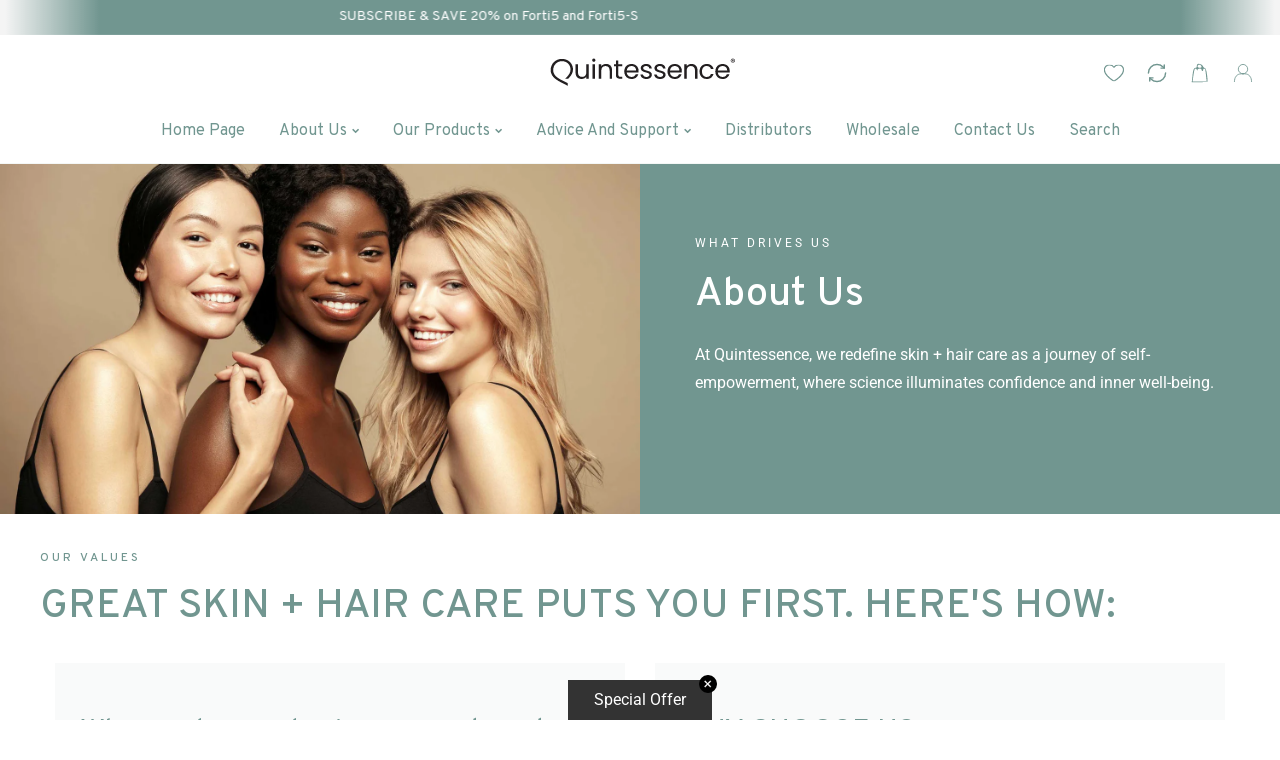

--- FILE ---
content_type: text/html; charset=utf-8
request_url: https://q-skinscience.com/zh/pages/about-us
body_size: 49867
content:
<!doctype html>
<html class="no-js" lang="zh-CN">
  <head>
    <script type="application/vnd.locksmith+json" data-locksmith>{"version":"v254","locked":false,"initialized":true,"scope":"page","access_granted":true,"access_denied":false,"requires_customer":false,"manual_lock":false,"remote_lock":false,"has_timeout":false,"remote_rendered":null,"hide_resource":false,"hide_links_to_resource":false,"transparent":true,"locks":{"all":[],"opened":[]},"keys":[],"keys_signature":"4c43bda72111c098cb83bdd95bdd5b9f8bea50b9caaa43a567fe33c08499cd7c","state":{"template":"page.about","theme":181791064378,"product":null,"collection":null,"page":"about-us","blog":null,"article":null,"app":null},"now":1768916093,"path":"\/zh\/pages\/about-us","locale_root_url":"\/zh","canonical_url":"https:\/\/q-skinscience.com\/zh\/pages\/about-us","customer_id":null,"customer_id_signature":"4c43bda72111c098cb83bdd95bdd5b9f8bea50b9caaa43a567fe33c08499cd7c","cart":null}</script><script data-locksmith>!function(){undefined;!function(){var s=window.Locksmith={},e=document.querySelector('script[type="application/vnd.locksmith+json"]'),n=e&&e.innerHTML;if(s.state={},s.util={},s.loading=!1,n)try{s.state=JSON.parse(n)}catch(d){}if(document.addEventListener&&document.querySelector){var o,i,a,t=[76,79,67,75,83,77,73,84,72,49,49],c=function(){i=t.slice(0)},l="style",r=function(e){e&&27!==e.keyCode&&"click"!==e.type||(document.removeEventListener("keydown",r),document.removeEventListener("click",r),o&&document.body.removeChild(o),o=null)};c(),document.addEventListener("keyup",function(e){if(e.keyCode===i[0]){if(clearTimeout(a),i.shift(),0<i.length)return void(a=setTimeout(c,1e3));c(),r(),(o=document.createElement("div"))[l].width="50%",o[l].maxWidth="1000px",o[l].height="85%",o[l].border="1px rgba(0, 0, 0, 0.2) solid",o[l].background="rgba(255, 255, 255, 0.99)",o[l].borderRadius="4px",o[l].position="fixed",o[l].top="50%",o[l].left="50%",o[l].transform="translateY(-50%) translateX(-50%)",o[l].boxShadow="0 2px 5px rgba(0, 0, 0, 0.3), 0 0 100vh 100vw rgba(0, 0, 0, 0.5)",o[l].zIndex="2147483645";var t=document.createElement("textarea");t.value=JSON.stringify(JSON.parse(n),null,2),t[l].border="none",t[l].display="block",t[l].boxSizing="border-box",t[l].width="100%",t[l].height="100%",t[l].background="transparent",t[l].padding="22px",t[l].fontFamily="monospace",t[l].fontSize="14px",t[l].color="#333",t[l].resize="none",t[l].outline="none",t.readOnly=!0,o.appendChild(t),document.body.appendChild(o),t.addEventListener("click",function(e){e.stopImmediatePropagation()}),t.select(),document.addEventListener("keydown",r),document.addEventListener("click",r)}})}s.isEmbedded=-1!==window.location.search.indexOf("_ab=0&_fd=0&_sc=1"),s.path=s.state.path||window.location.pathname,s.basePath=s.state.locale_root_url.concat("/apps/locksmith").replace(/^\/\//,"/"),s.reloading=!1,s.util.console=window.console||{log:function(){},error:function(){}},s.util.makeUrl=function(e,t){var n,o=s.basePath+e,i=[],a=s.cache();for(n in a)i.push(n+"="+encodeURIComponent(a[n]));for(n in t)i.push(n+"="+encodeURIComponent(t[n]));return s.state.customer_id&&(i.push("customer_id="+encodeURIComponent(s.state.customer_id)),i.push("customer_id_signature="+encodeURIComponent(s.state.customer_id_signature))),o+=(-1===o.indexOf("?")?"?":"&")+i.join("&")},s._initializeCallbacks=[],s.on=function(e,t){if("initialize"!==e)throw'Locksmith.on() currently only supports the "initialize" event';s._initializeCallbacks.push(t)},s.initializeSession=function(e){if(!s.isEmbedded){var t=!1,n=!0,o=!0;(e=e||{}).silent&&(o=n=!(t=!0)),s.ping({silent:t,spinner:n,reload:o,callback:function(){s._initializeCallbacks.forEach(function(e){e()})}})}},s.cache=function(e){var t={};try{var n=function i(e){return(document.cookie.match("(^|; )"+e+"=([^;]*)")||0)[2]};t=JSON.parse(decodeURIComponent(n("locksmith-params")||"{}"))}catch(d){}if(e){for(var o in e)t[o]=e[o];document.cookie="locksmith-params=; expires=Thu, 01 Jan 1970 00:00:00 GMT; path=/",document.cookie="locksmith-params="+encodeURIComponent(JSON.stringify(t))+"; path=/"}return t},s.cache.cart=s.state.cart,s.cache.cartLastSaved=null,s.params=s.cache(),s.util.reload=function(){s.reloading=!0;try{window.location.href=window.location.href.replace(/#.*/,"")}catch(d){s.util.console.error("Preferred reload method failed",d),window.location.reload()}},s.cache.saveCart=function(e){if(!s.cache.cart||s.cache.cart===s.cache.cartLastSaved)return e?e():null;var t=s.cache.cartLastSaved;s.cache.cartLastSaved=s.cache.cart,fetch("/cart/update.js",{method:"POST",headers:{"Content-Type":"application/json",Accept:"application/json"},body:JSON.stringify({attributes:{locksmith:s.cache.cart}})}).then(function(e){if(!e.ok)throw new Error("Cart update failed: "+e.status);return e.json()}).then(function(){e&&e()})["catch"](function(e){if(s.cache.cartLastSaved=t,!s.reloading)throw e})},s.util.spinnerHTML='<style>body{background:#FFF}@keyframes spin{from{transform:rotate(0deg)}to{transform:rotate(360deg)}}#loading{display:flex;width:100%;height:50vh;color:#777;align-items:center;justify-content:center}#loading .spinner{display:block;animation:spin 600ms linear infinite;position:relative;width:50px;height:50px}#loading .spinner-ring{stroke:currentColor;stroke-dasharray:100%;stroke-width:2px;stroke-linecap:round;fill:none}</style><div id="loading"><div class="spinner"><svg width="100%" height="100%"><svg preserveAspectRatio="xMinYMin"><circle class="spinner-ring" cx="50%" cy="50%" r="45%"></circle></svg></svg></div></div>',s.util.clobberBody=function(e){document.body.innerHTML=e},s.util.clobberDocument=function(e){e.responseText&&(e=e.responseText),document.documentElement&&document.removeChild(document.documentElement);var t=document.open("text/html","replace");t.writeln(e),t.close(),setTimeout(function(){var e=t.querySelector("[autofocus]");e&&e.focus()},100)},s.util.serializeForm=function(e){if(e&&"FORM"===e.nodeName){var t,n,o={};for(t=e.elements.length-1;0<=t;t-=1)if(""!==e.elements[t].name)switch(e.elements[t].nodeName){case"INPUT":switch(e.elements[t].type){default:case"text":case"hidden":case"password":case"button":case"reset":case"submit":o[e.elements[t].name]=e.elements[t].value;break;case"checkbox":case"radio":e.elements[t].checked&&(o[e.elements[t].name]=e.elements[t].value);break;case"file":}break;case"TEXTAREA":o[e.elements[t].name]=e.elements[t].value;break;case"SELECT":switch(e.elements[t].type){case"select-one":o[e.elements[t].name]=e.elements[t].value;break;case"select-multiple":for(n=e.elements[t].options.length-1;0<=n;n-=1)e.elements[t].options[n].selected&&(o[e.elements[t].name]=e.elements[t].options[n].value)}break;case"BUTTON":switch(e.elements[t].type){case"reset":case"submit":case"button":o[e.elements[t].name]=e.elements[t].value}}return o}},s.util.on=function(e,a,s,t){t=t||document;var c="locksmith-"+e+a,n=function(e){var t=e.target,n=e.target.parentElement,o=t&&t.className&&(t.className.baseVal||t.className)||"",i=n&&n.className&&(n.className.baseVal||n.className)||"";("string"==typeof o&&-1!==o.split(/\s+/).indexOf(a)||"string"==typeof i&&-1!==i.split(/\s+/).indexOf(a))&&!e[c]&&(e[c]=!0,s(e))};t.attachEvent?t.attachEvent(e,n):t.addEventListener(e,n,!1)},s.util.enableActions=function(e){s.util.on("click","locksmith-action",function(e){e.preventDefault();var t=e.target;t.dataset.confirmWith&&!confirm(t.dataset.confirmWith)||(t.disabled=!0,t.innerText=t.dataset.disableWith,s.post("/action",t.dataset.locksmithParams,{spinner:!1,type:"text",success:function(e){(e=JSON.parse(e.responseText)).message&&alert(e.message),s.util.reload()}}))},e)},s.util.inject=function(e,t){var n=["data","locksmith","append"];if(-1!==t.indexOf(n.join("-"))){var o=document.createElement("div");o.innerHTML=t,e.appendChild(o)}else e.innerHTML=t;var i,a,s=e.querySelectorAll("script");for(a=0;a<s.length;++a){i=s[a];var c=document.createElement("script");if(i.type&&(c.type=i.type),i.src)c.src=i.src;else{var l=document.createTextNode(i.innerHTML);c.appendChild(l)}e.appendChild(c)}var r=e.querySelector("[autofocus]");r&&r.focus()},s.post=function(e,t,n){!1!==(n=n||{}).spinner&&s.util.clobberBody(s.util.spinnerHTML);var o={};n.container===document?(o.layout=1,n.success=function(e){s.util.clobberDocument(e)}):n.container&&(o.layout=0,n.success=function(e){var t=document.getElementById(n.container);s.util.inject(t,e),t.id===t.firstChild.id&&t.parentElement.replaceChild(t.firstChild,t)}),n.form_type&&(t.form_type=n.form_type),n.include_layout_classes!==undefined&&(t.include_layout_classes=n.include_layout_classes),n.lock_id!==undefined&&(t.lock_id=n.lock_id),s.loading=!0;var i=s.util.makeUrl(e,o),a="json"===n.type||"text"===n.type;fetch(i,{method:"POST",headers:{"Content-Type":"application/json",Accept:a?"application/json":"text/html"},body:JSON.stringify(t)}).then(function(e){if(!e.ok)throw new Error("Request failed: "+e.status);return e.text()}).then(function(e){var t=n.success||s.util.clobberDocument;t(a?{responseText:e}:e)})["catch"](function(e){if(!s.reloading)if("dashboard.weglot.com"!==window.location.host){if(!n.silent)throw alert("Something went wrong! Please refresh and try again."),e;console.error(e)}else console.error(e)})["finally"](function(){s.loading=!1})},s.postResource=function(e,t){e.path=s.path,e.search=window.location.search,e.state=s.state,e.passcode&&(e.passcode=e.passcode.trim()),e.email&&(e.email=e.email.trim()),e.state.cart=s.cache.cart,e.locksmith_json=s.jsonTag,e.locksmith_json_signature=s.jsonTagSignature,s.post("/resource",e,t)},s.ping=function(e){if(!s.isEmbedded){e=e||{};s.post("/ping",{path:s.path,search:window.location.search,state:s.state},{spinner:!!e.spinner,silent:"undefined"==typeof e.silent||e.silent,type:"text",success:function(e){e&&e.responseText?(e=JSON.parse(e.responseText)).messages&&0<e.messages.length&&s.showMessages(e.messages):console.error("[Locksmith] Invalid result in ping callback:",e)}})}},s.timeoutMonitor=function(){var e=s.cache.cart;s.ping({callback:function(){e!==s.cache.cart||setTimeout(function(){s.timeoutMonitor()},6e4)}})},s.showMessages=function(e){var t=document.createElement("div");t.style.position="fixed",t.style.left=0,t.style.right=0,t.style.bottom="-50px",t.style.opacity=0,t.style.background="#191919",t.style.color="#ddd",t.style.transition="bottom 0.2s, opacity 0.2s",t.style.zIndex=999999,t.innerHTML="        <style>          .locksmith-ab .locksmith-b { display: none; }          .locksmith-ab.toggled .locksmith-b { display: flex; }          .locksmith-ab.toggled .locksmith-a { display: none; }          .locksmith-flex { display: flex; flex-wrap: wrap; justify-content: space-between; align-items: center; padding: 10px 20px; }          .locksmith-message + .locksmith-message { border-top: 1px #555 solid; }          .locksmith-message a { color: inherit; font-weight: bold; }          .locksmith-message a:hover { color: inherit; opacity: 0.8; }          a.locksmith-ab-toggle { font-weight: inherit; text-decoration: underline; }          .locksmith-text { flex-grow: 1; }          .locksmith-cta { flex-grow: 0; text-align: right; }          .locksmith-cta button { transform: scale(0.8); transform-origin: left; }          .locksmith-cta > * { display: block; }          .locksmith-cta > * + * { margin-top: 10px; }          .locksmith-message a.locksmith-close { flex-grow: 0; text-decoration: none; margin-left: 15px; font-size: 30px; font-family: monospace; display: block; padding: 2px 10px; }                    @media screen and (max-width: 600px) {            .locksmith-wide-only { display: none !important; }            .locksmith-flex { padding: 0 15px; }            .locksmith-flex > * { margin-top: 5px; margin-bottom: 5px; }            .locksmith-cta { text-align: left; }          }                    @media screen and (min-width: 601px) {            .locksmith-narrow-only { display: none !important; }          }        </style>      "+e.map(function(e){return'<div class="locksmith-message">'+e+"</div>"}).join(""),document.body.appendChild(t),document.body.style.position="relative",document.body.parentElement.style.paddingBottom=t.offsetHeight+"px",setTimeout(function(){t.style.bottom=0,t.style.opacity=1},50),s.util.on("click","locksmith-ab-toggle",function(e){e.preventDefault();for(var t=e.target.parentElement;-1===t.className.split(" ").indexOf("locksmith-ab");)t=t.parentElement;-1!==t.className.split(" ").indexOf("toggled")?t.className=t.className.replace("toggled",""):t.className=t.className+" toggled"}),s.util.enableActions(t)}}()}();</script>
      <script data-locksmith>Locksmith.cache.cart=null</script>

  <script data-locksmith>Locksmith.jsonTag="{\"version\":\"v254\",\"locked\":false,\"initialized\":true,\"scope\":\"page\",\"access_granted\":true,\"access_denied\":false,\"requires_customer\":false,\"manual_lock\":false,\"remote_lock\":false,\"has_timeout\":false,\"remote_rendered\":null,\"hide_resource\":false,\"hide_links_to_resource\":false,\"transparent\":true,\"locks\":{\"all\":[],\"opened\":[]},\"keys\":[],\"keys_signature\":\"4c43bda72111c098cb83bdd95bdd5b9f8bea50b9caaa43a567fe33c08499cd7c\",\"state\":{\"template\":\"page.about\",\"theme\":181791064378,\"product\":null,\"collection\":null,\"page\":\"about-us\",\"blog\":null,\"article\":null,\"app\":null},\"now\":1768916093,\"path\":\"\\\/zh\\\/pages\\\/about-us\",\"locale_root_url\":\"\\\/zh\",\"canonical_url\":\"https:\\\/\\\/q-skinscience.com\\\/zh\\\/pages\\\/about-us\",\"customer_id\":null,\"customer_id_signature\":\"4c43bda72111c098cb83bdd95bdd5b9f8bea50b9caaa43a567fe33c08499cd7c\",\"cart\":null}";Locksmith.jsonTagSignature="f29dec6e1efe252e1ac659063c5d8634efcd1a8e0c07d682813d8eef6d6bad33"</script>
    <meta charset="utf-8">
    <meta http-equiv="X-UA-Compatible" content="IE=edge">
    <meta name="viewport" content="width=device-width,initial-scale=1,maximum-scale=1">
    <meta name="theme-color" content="">
    <link rel="canonical" href="https://q-skinscience.com/zh/pages/about-us">
    <link rel="preconnect" href="https://cdn.shopify.com" crossorigin>
    <link rel="preconnect" href="https://fonts.googleapis.com"><link rel="icon" type="image/png" href="//q-skinscience.com/cdn/shop/files/Quintessence_icon_black.svg?crop=center&height=32&v=1744631848&width=32"><link rel="preconnect" href="https://fonts.shopifycdn.com" crossorigin><title>
      About Us
 &ndash; Quintessence SkinScience</title>

    
<meta name="description" content="When it comes to skin care, there are many choices but not all products on the market come with the backing of industry experts. Quintessence® Skin Science offers you solutions that are actually recommended by leading dermatologists. Quintessence® Skin Science was founded by a group of prominent dermatologists with the">


    

<meta property="og:site_name" content="Quintessence SkinScience">
<meta property="og:url" content="https://q-skinscience.com/zh/pages/about-us"><meta property="og:title" content="About Us">
<meta property="og:type" content="website">
<meta property="og:description" content="When it comes to skin care, there are many choices but not all products on the market come with the backing of industry experts. Quintessence® Skin Science offers you solutions that are actually recommended by leading dermatologists. Quintessence® Skin Science was founded by a group of prominent dermatologists with the">
<meta name="twitter:card" content="summary_large_image"><meta name="twitter:title" content="About Us">
<meta name="twitter:description" content="When it comes to skin care, there are many choices but not all products on the market come with the backing of industry experts. Quintessence® Skin Science offers you solutions that are actually recommended by leading dermatologists. Quintessence® Skin Science was founded by a group of prominent dermatologists with the">
    
    <script src="//q-skinscience.com/cdn/shop/t/14/assets/jquery.min.js?v=8324501383853434791755891166"></script>        
    <script src="//q-skinscience.com/cdn/shop/t/14/assets/global.js?v=172097631211576122991755891166" defer="defer"></script>
    <script src="//q-skinscience.com/cdn/shop/t/14/assets/swiper-bundle.min.js?v=106694489724338690061755891168"></script>
    <script  src="//q-skinscience.com/cdn/shop/t/14/assets/jquery-cookie-min.js?v=9607349207001725821755891166"></script>
    <script src="//q-skinscience.com/cdn/shop/t/14/assets/wow.min.js?v=149765521133998811681755891168"></script>
    <script>window.performance && window.performance.mark && window.performance.mark('shopify.content_for_header.start');</script><meta name="google-site-verification" content="WCMHcmXgrBVuJJCRqXig6edO-W8MPg0HRwiWWJeyO-I">
<meta id="shopify-digital-wallet" name="shopify-digital-wallet" content="/16003991/digital_wallets/dialog">
<meta name="shopify-checkout-api-token" content="380238c1c8616f3a23bd6115a332b409">
<meta id="in-context-paypal-metadata" data-shop-id="16003991" data-venmo-supported="true" data-environment="production" data-locale="zh_CN" data-paypal-v4="true" data-currency="USD">
<link rel="alternate" hreflang="x-default" href="https://q-skinscience.com/pages/about-us">
<link rel="alternate" hreflang="en" href="https://q-skinscience.com/pages/about-us">
<link rel="alternate" hreflang="es" href="https://q-skinscience.com/es/pages/about-us">
<link rel="alternate" hreflang="zh-Hans" href="https://q-skinscience.com/zh/pages/about-us">
<link rel="alternate" hreflang="zh-Hans-CN" href="https://q-skinscience.com/zh-cn/pages/about-us">
<link rel="alternate" hreflang="zh-Hans-US" href="https://q-skinscience.com/zh/pages/about-us">
<script async="async" src="/checkouts/internal/preloads.js?locale=zh-US"></script>
<script id="shopify-features" type="application/json">{"accessToken":"380238c1c8616f3a23bd6115a332b409","betas":["rich-media-storefront-analytics"],"domain":"q-skinscience.com","predictiveSearch":true,"shopId":16003991,"locale":"zh-cn"}</script>
<script>var Shopify = Shopify || {};
Shopify.shop = "quintessence-skinscience.myshopify.com";
Shopify.locale = "zh-CN";
Shopify.currency = {"active":"USD","rate":"1.0"};
Shopify.country = "US";
Shopify.theme = {"name":"Quintessence_rebrand_aug_2025","id":181791064378,"schema_name":"fabish","schema_version":"1.0","theme_store_id":null,"role":"main"};
Shopify.theme.handle = "null";
Shopify.theme.style = {"id":null,"handle":null};
Shopify.cdnHost = "q-skinscience.com/cdn";
Shopify.routes = Shopify.routes || {};
Shopify.routes.root = "/zh/";</script>
<script type="module">!function(o){(o.Shopify=o.Shopify||{}).modules=!0}(window);</script>
<script>!function(o){function n(){var o=[];function n(){o.push(Array.prototype.slice.apply(arguments))}return n.q=o,n}var t=o.Shopify=o.Shopify||{};t.loadFeatures=n(),t.autoloadFeatures=n()}(window);</script>
<script id="shop-js-analytics" type="application/json">{"pageType":"page"}</script>
<script defer="defer" async type="module" src="//q-skinscience.com/cdn/shopifycloud/shop-js/modules/v2/client.init-shop-cart-sync_D6M0vKX5.zh-CN.esm.js"></script>
<script defer="defer" async type="module" src="//q-skinscience.com/cdn/shopifycloud/shop-js/modules/v2/chunk.common_DIO4Dc_X.esm.js"></script>
<script type="module">
  await import("//q-skinscience.com/cdn/shopifycloud/shop-js/modules/v2/client.init-shop-cart-sync_D6M0vKX5.zh-CN.esm.js");
await import("//q-skinscience.com/cdn/shopifycloud/shop-js/modules/v2/chunk.common_DIO4Dc_X.esm.js");

  window.Shopify.SignInWithShop?.initShopCartSync?.({"fedCMEnabled":true,"windoidEnabled":true});

</script>
<script>(function() {
  var isLoaded = false;
  function asyncLoad() {
    if (isLoaded) return;
    isLoaded = true;
    var urls = ["https:\/\/reviews.enormapps.com\/product-reviews\/frontend\/embed.js?shop=quintessence-skinscience.myshopify.com","https:\/\/chimpstatic.com\/mcjs-connected\/js\/users\/addba2dd43cb327776ce9c646\/fbd6acb2e870eb9e2f444f9f0.js?shop=quintessence-skinscience.myshopify.com","https:\/\/language-translate.uplinkly-static.com\/public\/language-translate\/quintessence-skinscience.myshopify.com\/language-translate.js?t=1638413960.454776\u0026shop=quintessence-skinscience.myshopify.com","\/\/cdn.shopify.com\/proxy\/b13bd84afac27333d2bf700bf6a2122099193328d398136ed7bc86819ccdfdc9\/d2xrtfsb9f45pw.cloudfront.net\/scripttag\/bixgrow-track.js?shop=quintessence-skinscience.myshopify.com\u0026sp-cache-control=cHVibGljLCBtYXgtYWdlPTkwMA"];
    for (var i = 0; i < urls.length; i++) {
      var s = document.createElement('script');
      s.type = 'text/javascript';
      s.async = true;
      s.src = urls[i];
      var x = document.getElementsByTagName('script')[0];
      x.parentNode.insertBefore(s, x);
    }
  };
  if(window.attachEvent) {
    window.attachEvent('onload', asyncLoad);
  } else {
    window.addEventListener('load', asyncLoad, false);
  }
})();</script>
<script id="__st">var __st={"a":16003991,"offset":-18000,"reqid":"a066cedb-3df0-47f3-90ff-325b74b7c672-1768916093","pageurl":"q-skinscience.com\/zh\/pages\/about-us","s":"pages-232995590","u":"0936b04024fd","p":"page","rtyp":"page","rid":232995590};</script>
<script>window.ShopifyPaypalV4VisibilityTracking = true;</script>
<script id="captcha-bootstrap">!function(){'use strict';const t='contact',e='account',n='new_comment',o=[[t,t],['blogs',n],['comments',n],[t,'customer']],c=[[e,'customer_login'],[e,'guest_login'],[e,'recover_customer_password'],[e,'create_customer']],r=t=>t.map((([t,e])=>`form[action*='/${t}']:not([data-nocaptcha='true']) input[name='form_type'][value='${e}']`)).join(','),a=t=>()=>t?[...document.querySelectorAll(t)].map((t=>t.form)):[];function s(){const t=[...o],e=r(t);return a(e)}const i='password',u='form_key',d=['recaptcha-v3-token','g-recaptcha-response','h-captcha-response',i],f=()=>{try{return window.sessionStorage}catch{return}},m='__shopify_v',_=t=>t.elements[u];function p(t,e,n=!1){try{const o=window.sessionStorage,c=JSON.parse(o.getItem(e)),{data:r}=function(t){const{data:e,action:n}=t;return t[m]||n?{data:e,action:n}:{data:t,action:n}}(c);for(const[e,n]of Object.entries(r))t.elements[e]&&(t.elements[e].value=n);n&&o.removeItem(e)}catch(o){console.error('form repopulation failed',{error:o})}}const l='form_type',E='cptcha';function T(t){t.dataset[E]=!0}const w=window,h=w.document,L='Shopify',v='ce_forms',y='captcha';let A=!1;((t,e)=>{const n=(g='f06e6c50-85a8-45c8-87d0-21a2b65856fe',I='https://cdn.shopify.com/shopifycloud/storefront-forms-hcaptcha/ce_storefront_forms_captcha_hcaptcha.v1.5.2.iife.js',D={infoText:'受 hCaptcha 保护',privacyText:'隐私',termsText:'条款'},(t,e,n)=>{const o=w[L][v],c=o.bindForm;if(c)return c(t,g,e,D).then(n);var r;o.q.push([[t,g,e,D],n]),r=I,A||(h.body.append(Object.assign(h.createElement('script'),{id:'captcha-provider',async:!0,src:r})),A=!0)});var g,I,D;w[L]=w[L]||{},w[L][v]=w[L][v]||{},w[L][v].q=[],w[L][y]=w[L][y]||{},w[L][y].protect=function(t,e){n(t,void 0,e),T(t)},Object.freeze(w[L][y]),function(t,e,n,w,h,L){const[v,y,A,g]=function(t,e,n){const i=e?o:[],u=t?c:[],d=[...i,...u],f=r(d),m=r(i),_=r(d.filter((([t,e])=>n.includes(e))));return[a(f),a(m),a(_),s()]}(w,h,L),I=t=>{const e=t.target;return e instanceof HTMLFormElement?e:e&&e.form},D=t=>v().includes(t);t.addEventListener('submit',(t=>{const e=I(t);if(!e)return;const n=D(e)&&!e.dataset.hcaptchaBound&&!e.dataset.recaptchaBound,o=_(e),c=g().includes(e)&&(!o||!o.value);(n||c)&&t.preventDefault(),c&&!n&&(function(t){try{if(!f())return;!function(t){const e=f();if(!e)return;const n=_(t);if(!n)return;const o=n.value;o&&e.removeItem(o)}(t);const e=Array.from(Array(32),(()=>Math.random().toString(36)[2])).join('');!function(t,e){_(t)||t.append(Object.assign(document.createElement('input'),{type:'hidden',name:u})),t.elements[u].value=e}(t,e),function(t,e){const n=f();if(!n)return;const o=[...t.querySelectorAll(`input[type='${i}']`)].map((({name:t})=>t)),c=[...d,...o],r={};for(const[a,s]of new FormData(t).entries())c.includes(a)||(r[a]=s);n.setItem(e,JSON.stringify({[m]:1,action:t.action,data:r}))}(t,e)}catch(e){console.error('failed to persist form',e)}}(e),e.submit())}));const S=(t,e)=>{t&&!t.dataset[E]&&(n(t,e.some((e=>e===t))),T(t))};for(const o of['focusin','change'])t.addEventListener(o,(t=>{const e=I(t);D(e)&&S(e,y())}));const B=e.get('form_key'),M=e.get(l),P=B&&M;t.addEventListener('DOMContentLoaded',(()=>{const t=y();if(P)for(const e of t)e.elements[l].value===M&&p(e,B);[...new Set([...A(),...v().filter((t=>'true'===t.dataset.shopifyCaptcha))])].forEach((e=>S(e,t)))}))}(h,new URLSearchParams(w.location.search),n,t,e,['guest_login'])})(!0,!0)}();</script>
<script integrity="sha256-4kQ18oKyAcykRKYeNunJcIwy7WH5gtpwJnB7kiuLZ1E=" data-source-attribution="shopify.loadfeatures" defer="defer" src="//q-skinscience.com/cdn/shopifycloud/storefront/assets/storefront/load_feature-a0a9edcb.js" crossorigin="anonymous"></script>
<script data-source-attribution="shopify.dynamic_checkout.dynamic.init">var Shopify=Shopify||{};Shopify.PaymentButton=Shopify.PaymentButton||{isStorefrontPortableWallets:!0,init:function(){window.Shopify.PaymentButton.init=function(){};var t=document.createElement("script");t.src="https://q-skinscience.com/cdn/shopifycloud/portable-wallets/latest/portable-wallets.zh-cn.js",t.type="module",document.head.appendChild(t)}};
</script>
<script data-source-attribution="shopify.dynamic_checkout.buyer_consent">
  function portableWalletsHideBuyerConsent(e){var t=document.getElementById("shopify-buyer-consent"),n=document.getElementById("shopify-subscription-policy-button");t&&n&&(t.classList.add("hidden"),t.setAttribute("aria-hidden","true"),n.removeEventListener("click",e))}function portableWalletsShowBuyerConsent(e){var t=document.getElementById("shopify-buyer-consent"),n=document.getElementById("shopify-subscription-policy-button");t&&n&&(t.classList.remove("hidden"),t.removeAttribute("aria-hidden"),n.addEventListener("click",e))}window.Shopify?.PaymentButton&&(window.Shopify.PaymentButton.hideBuyerConsent=portableWalletsHideBuyerConsent,window.Shopify.PaymentButton.showBuyerConsent=portableWalletsShowBuyerConsent);
</script>
<script data-source-attribution="shopify.dynamic_checkout.cart.bootstrap">document.addEventListener("DOMContentLoaded",(function(){function t(){return document.querySelector("shopify-accelerated-checkout-cart, shopify-accelerated-checkout")}if(t())Shopify.PaymentButton.init();else{new MutationObserver((function(e,n){t()&&(Shopify.PaymentButton.init(),n.disconnect())})).observe(document.body,{childList:!0,subtree:!0})}}));
</script>
<link id="shopify-accelerated-checkout-styles" rel="stylesheet" media="screen" href="https://q-skinscience.com/cdn/shopifycloud/portable-wallets/latest/accelerated-checkout-backwards-compat.css" crossorigin="anonymous">
<style id="shopify-accelerated-checkout-cart">
        #shopify-buyer-consent {
  margin-top: 1em;
  display: inline-block;
  width: 100%;
}

#shopify-buyer-consent.hidden {
  display: none;
}

#shopify-subscription-policy-button {
  background: none;
  border: none;
  padding: 0;
  text-decoration: underline;
  font-size: inherit;
  cursor: pointer;
}

#shopify-subscription-policy-button::before {
  box-shadow: none;
}

      </style>
<script id="sections-script" data-sections="header" defer="defer" src="//q-skinscience.com/cdn/shop/t/14/compiled_assets/scripts.js?v=2107"></script>
<script>window.performance && window.performance.mark && window.performance.mark('shopify.content_for_header.end');</script>   
    <style data-shopify> @import url('https://fonts.googleapis.com/css2?family=Overpass:ital,wght@0,100..900;1,100..900&display=swap');
      @font-face {
  font-family: Roboto;
  font-weight: 400;
  font-style: normal;
  font-display: swap;
  src: url("//q-skinscience.com/cdn/fonts/roboto/roboto_n4.2019d890f07b1852f56ce63ba45b2db45d852cba.woff2") format("woff2"),
       url("//q-skinscience.com/cdn/fonts/roboto/roboto_n4.238690e0007583582327135619c5f7971652fa9d.woff") format("woff");
}
                 
      
    
      :root {
        --font-heading-family: 'Overpass', sans-serif;
        --font-heading-style: normal;
        --font-heading-weight: 400;
        --font-heading-scale: 1.0;
        --font-body-family: Roboto, sans-serif;
        --font-body-style: normal;
        --font-body-weight: 400;
        --font-body-weight-bold: 700;
        --font-body-scale: 1.0;
        --font-additional-family: Roboto, sans-serif;
        --font-additional-heading-style: normal;
        --font-additional-heading-weight: 400;
         
        --color-base-text: 74, 99, 95;
     
        --color-shadow: 74, 99, 95;
        --color-base-background-1: 255, 255, 255;
        --color-base-background-2: 226, 209, 201;
        --color-base-background-3: 113, 150, 144;
        --color-base-background-4: 244, 244, 244;
        --color-base-solid-button-labels: 74, 99, 95;
        --color-base-outline-button-labels: 74, 99, 95;
        --color-base-accent-1: 113, 150, 144;
        --color-base-accent-2: 255, 255, 255;
        --color-base-accent-3: 159, 110, 87;
        --color-overlay: 113, 150, 144;
       --color-border: 74, 99, 95;
        --payment-terms-background-color: #FFFFFF;
        --gradient-button-background-1: linear-gradient(310deg, rgba(113, 150, 144, 1) 15%, rgba(186, 217, 212, 1) 85%);
        --gradient-button-hover:linear-gradient(320deg, rgba(113, 150, 144, 1) 16%, rgba(77, 104, 99, 1) 87%);

      
        --gradient-base-background-1: #FFFFFF;
        --gradient-base-background-2: #e2d1c9;
        --gradient-base-background-3: #719690;
       --gradient-base-background-4: #F4F4F4;
        --gradient-base-accent-1: #719690;
        --gradient-base-accent-2: #ffffff;
        --gradient-base-accent-3: linear-gradient(180deg, rgba(255, 255, 255, 1), rgba(255, 255, 255, 1) 100%);
        
        --media-padding: px;
        --media-border-opacity: 0.0;
        --media-border-width: 0px;
        --media-radius: 0px;
        --media-shadow-opacity: 0.0;
        --media-shadow-horizontal-offset: 0px;
        --media-shadow-vertical-offset: 4px;
        --media-shadow-blur-radius: 5px;

        --page-width: 164rem;
        --page-width-laptop: 120rem;
        --page-width-tab: 96rem;
      
        --page-full-width-spacing: 2%;
        --page-width-margin: 0rem;

        --card-image-padding: 0.0rem;
        --card-corner-radius: 0.0rem;
        --card-text-alignment: left;
        --card-border-width: 0.0rem;
        --card-border-opacity: 0.0;
        --card-shadow-opacity: 0.0;
        --card-shadow-horizontal-offset: 0.0rem;
        --card-shadow-vertical-offset: 0.0rem;
        --card-shadow-blur-radius: 3.0rem;

        --badge-corner-radius: 0.0rem;

        --popup-border-width: 0px;
        --popup-border-opacity: 0.0;
        --popup-corner-radius: 0px;
        --popup-shadow-opacity: 0.2;
        --popup-shadow-horizontal-offset: 6px;
        --popup-shadow-vertical-offset: 6px;
        --popup-shadow-blur-radius: 10px;

        --drawer-border-width: 24px;
        --drawer-border-opacity: 0.0;
        --drawer-shadow-opacity: 0.55;
        --drawer-shadow-horizontal-offset: 0px;
        --drawer-shadow-vertical-offset: 4px;
        --drawer-shadow-blur-radius: 0px;

        --spacing-sections-desktop: 0px;
        --spacing-sections-mobile: 0px;

        --grid-desktop-vertical-spacing: 30px;
        --grid-desktop-horizontal-spacing: 30px;
        --grid-mobile-vertical-spacing: 15px;
        --grid-mobile-horizontal-spacing: 15px;
        --sidebar-width:400px;

      
        --text-boxes-border-opacity: 0.1;
        --text-boxes-border-width: 0px;
        --text-boxes-radius: 0px;
        --text-boxes-shadow-opacity: 0.0;
        --text-boxes-shadow-horizontal-offset: 0px;
        --text-boxes-shadow-vertical-offset: 4px;
        --text-boxes-shadow-blur-radius: 5px;

        --buttons-radius: 0px;
        --buttons-radius-outset: 0px;
        --buttons-border-width: 1px;
        --buttons-border-opacity: 1.0;
        --buttons-shadow-opacity: 0.0;
        --buttons-shadow-horizontal-offset: 0px;
        --buttons-shadow-vertical-offset: 0px;
        --buttons-shadow-blur-radius: 0px;
        --buttons-border-offset: 0px;

        --inputs-radius: 0px;
        --inputs-border-width: 6px;
        --inputs-border-opacity: 1.0;
        --inputs-shadow-opacity: 0.0;
        --inputs-shadow-horizontal-offset: 0px;
        --inputs-margin-offset: 0px;
        --inputs-shadow-vertical-offset: 0px;
        --inputs-shadow-blur-radius: 0px;
        --inputs-radius-outset: 0px;

        --variant-pills-radius: 0px;
        --variant-pills-border-width: 0px;
        --variant-pills-border-opacity: 0.55;
        --variant-pills-shadow-opacity: 0.0;
        --variant-pills-shadow-horizontal-offset: 0px;
        --variant-pills-shadow-vertical-offset: 4px;
        --variant-pills-shadow-blur-radius: 5px;
      }
      
      body.preloader-overflow .cart-drawer { 
      display: none;
        }

      #preloader .spinner  , .dT_loading {
      position: fixed;
      display: block;
      z-index: 2000;
      width: 100%;
      height: 100%;
      top:0;
      bottom:0;
      left:0;
      right: 0;
      margin: auto;
       
      
      /* overflow:hidden; */
      background-repeat: no-repeat;
      background-position: center;
      background-color: rgb(var(--color-background));
        transition: all 3s linear;
      }
     
        /* @media(max-width:749px){
          #preloader{
            background-size:inherit;
          }
       }  */
      #CartDrawer{ overflow:hidden; }
    .alert-overlay-wrapper {position:relative; width: 100%; height: 100%;}
      .alert-overlay{
      display: none; 
      position: fixed; 
      z-index: 1; 
      padding-top: 100px; 
      left: 0;
      top: 0;
      width: 100%; 
      height: 100%; 
      overflow: auto; 
      background-color: rgb(var(--color-base-accent-1)); 
      background-color:rgba(var(--color-base-accent-1), 0.4); 
      } 
      .alert-overlay .main-content {
      position: absolute;
      left: 50%;
      right: 0;
      top: 50%;
      background-color:rgb(var(--color-base-background-1));    
      bottom: 0;
      z-index: 99;
      width: calc(100% - 2rem);
      max-width: 500px;
      height: 200px;
      padding: 10px;
      transform: translate(-50%, -50%);
      align-items: center;
      display: flex;
      flex-direction: column;
      justify-content: center;
      }
    .closebtn {
    margin-left: 15px;
    background:rgb(var(--color-base-solid-button-labels));
    color: rgb(var(--color-base-background-1)); 
    font-weight: bold;
    float: right;
    font-size: 22px;
    line-height: 20px;
    cursor: pointer;
    transition: 0.3s;
    position:absolute;
    right:15px;
    top:15px;  
    width: 25px;
    height: 25px;
    justify-content: center;
    align-items: center;
    display: flex;  
    }
    .closebtn svg{width:1.4rem; height:1.4rem;}
    .closebtn:hover {
    background: rgb(var(--color-base-outline-button-labels)); color: rgb(var(--color-base-background-1)); 
    }
    .overflow-hidden.filter-clicked .shopify-section-header-sticky { z-index: 1;}
     .overflow-hidden-mobile .mobile-toolbar__icons, .overflow-hidden.filter-clicked .mobile-toolbar__icons { z-index: 0;}
 
      </style>

    <link href="//q-skinscience.com/cdn/shop/t/14/assets/base.css?v=177569731046519116941755891165" rel="stylesheet" type="text/css" media="all" />
    <link href="//q-skinscience.com/cdn/shop/t/14/assets/custom.css?v=64935829561180819921755891166" rel="stylesheet" type="text/css" media="all" />
    <link href="//q-skinscience.com/cdn/shop/t/14/assets/component-card.css?v=23228313089880582411755891165" rel="stylesheet" type="text/css" media="all" />
    <link href="//q-skinscience.com/cdn/shop/t/14/assets/swiper-bundle.min.css?v=158860379236945567071755891168" rel="stylesheet" type="text/css" media="all" />    
    <link href="https://cdnjs.cloudflare.com/ajax/libs/font-awesome/4.7.0/css/font-awesome.min.css" rel="stylesheet" type="text/css" media="all" />
    <link href="https://cdnjs.cloudflare.com/ajax/libs/flag-icon-css/4.1.5/css/flag-icons.min.css" rel="stylesheet" type="text/css" media="all" />
    <link href="//q-skinscience.com/cdn/shop/t/14/assets/animate.min.css?v=73862710899180798181755891165" rel="stylesheet" type="text/css" media="all" />    
    <link href="//q-skinscience.com/cdn/shop/t/14/assets/placeholder.css?v=3127957551884083801755891167" rel="stylesheet" type="text/css" media="all" />  
     <link href="//q-skinscience.com/cdn/shop/t/14/assets/splitting.css?v=11055875363189162991755891168" rel="stylesheet" type="text/css" media="all" />
    <link href="//q-skinscience.com/cdn/shop/t/14/assets/splitting-cells.css?v=140815468133970727221755891168" rel="stylesheet" type="text/css" media="all" />
    <link href="https://unpkg.com/aos@2.3.1/dist/aos.css" rel="stylesheet"><link rel="preload" as="font" href="//q-skinscience.com/cdn/fonts/roboto/roboto_n4.2019d890f07b1852f56ce63ba45b2db45d852cba.woff2" type="font/woff2" crossorigin><link rel="stylesheet" href="//q-skinscience.com/cdn/shop/t/14/assets/component-predictive-search.css?v=53548833916345773391755891165" media="print" onload="this.media='all'"><script>
      document.documentElement.className = document.documentElement.className.replace('no-js', 'js');
      if (Shopify.designMode) {
        document.documentElement.classList.add('shopify-design-mode');
      }
    </script>
    
    <!-- BEGIN MerchantWidget Code -->

<script id='merchantWidgetScript'

        src="https://www.gstatic.com/shopping/merchant/merchantwidget.js"

        defer>

</script>

<script type="text/javascript">

  merchantWidgetScript.addEventListener('load', function () {

    merchantwidget.start({

     position: 'RIGHT_BOTTOM'

   });

  });

</script>

  <!-- BEGIN app block: shopify://apps/uplinkly-language-translate/blocks/language-translate/56a854bb-67ff-48c6-ba58-9185b4505de7 -->
    <script src="https://language-translate.uplinkly-static.com/public/language-translate/quintessence-skinscience.myshopify.com/language-translate.js?t=1756930998" async="async" defer="defer"></script>


<!-- END app block --><script src="https://cdn.shopify.com/extensions/019ba60f-601f-7702-8791-3dd2615c9ba4/referral-page-139/assets/bixgrow_affiliate_toolbar.js" type="text/javascript" defer="defer"></script>
<link href="https://cdn.shopify.com/extensions/019ba60f-601f-7702-8791-3dd2615c9ba4/referral-page-139/assets/bixgrow_affiliate_marketing.css" rel="stylesheet" type="text/css" media="all">
<script src="https://cdn.shopify.com/extensions/019ba60f-601f-7702-8791-3dd2615c9ba4/referral-page-139/assets/bixgrow_tracker_logic.js" type="text/javascript" defer="defer"></script>
<script src="https://cdn.shopify.com/extensions/019ba60f-601f-7702-8791-3dd2615c9ba4/referral-page-139/assets/bixgrow_referral_widget.js" type="text/javascript" defer="defer"></script>
<link href="https://cdn.shopify.com/extensions/0199a438-2b43-7d72-ba8c-f8472dfb5cdc/promotion-popup-allnew-26/assets/popup-main.css" rel="stylesheet" type="text/css" media="all">
<link href="https://monorail-edge.shopifysvc.com" rel="dns-prefetch">
<script>(function(){if ("sendBeacon" in navigator && "performance" in window) {try {var session_token_from_headers = performance.getEntriesByType('navigation')[0].serverTiming.find(x => x.name == '_s').description;} catch {var session_token_from_headers = undefined;}var session_cookie_matches = document.cookie.match(/_shopify_s=([^;]*)/);var session_token_from_cookie = session_cookie_matches && session_cookie_matches.length === 2 ? session_cookie_matches[1] : "";var session_token = session_token_from_headers || session_token_from_cookie || "";function handle_abandonment_event(e) {var entries = performance.getEntries().filter(function(entry) {return /monorail-edge.shopifysvc.com/.test(entry.name);});if (!window.abandonment_tracked && entries.length === 0) {window.abandonment_tracked = true;var currentMs = Date.now();var navigation_start = performance.timing.navigationStart;var payload = {shop_id: 16003991,url: window.location.href,navigation_start,duration: currentMs - navigation_start,session_token,page_type: "page"};window.navigator.sendBeacon("https://monorail-edge.shopifysvc.com/v1/produce", JSON.stringify({schema_id: "online_store_buyer_site_abandonment/1.1",payload: payload,metadata: {event_created_at_ms: currentMs,event_sent_at_ms: currentMs}}));}}window.addEventListener('pagehide', handle_abandonment_event);}}());</script>
<script id="web-pixels-manager-setup">(function e(e,d,r,n,o){if(void 0===o&&(o={}),!Boolean(null===(a=null===(i=window.Shopify)||void 0===i?void 0:i.analytics)||void 0===a?void 0:a.replayQueue)){var i,a;window.Shopify=window.Shopify||{};var t=window.Shopify;t.analytics=t.analytics||{};var s=t.analytics;s.replayQueue=[],s.publish=function(e,d,r){return s.replayQueue.push([e,d,r]),!0};try{self.performance.mark("wpm:start")}catch(e){}var l=function(){var e={modern:/Edge?\/(1{2}[4-9]|1[2-9]\d|[2-9]\d{2}|\d{4,})\.\d+(\.\d+|)|Firefox\/(1{2}[4-9]|1[2-9]\d|[2-9]\d{2}|\d{4,})\.\d+(\.\d+|)|Chrom(ium|e)\/(9{2}|\d{3,})\.\d+(\.\d+|)|(Maci|X1{2}).+ Version\/(15\.\d+|(1[6-9]|[2-9]\d|\d{3,})\.\d+)([,.]\d+|)( \(\w+\)|)( Mobile\/\w+|) Safari\/|Chrome.+OPR\/(9{2}|\d{3,})\.\d+\.\d+|(CPU[ +]OS|iPhone[ +]OS|CPU[ +]iPhone|CPU IPhone OS|CPU iPad OS)[ +]+(15[._]\d+|(1[6-9]|[2-9]\d|\d{3,})[._]\d+)([._]\d+|)|Android:?[ /-](13[3-9]|1[4-9]\d|[2-9]\d{2}|\d{4,})(\.\d+|)(\.\d+|)|Android.+Firefox\/(13[5-9]|1[4-9]\d|[2-9]\d{2}|\d{4,})\.\d+(\.\d+|)|Android.+Chrom(ium|e)\/(13[3-9]|1[4-9]\d|[2-9]\d{2}|\d{4,})\.\d+(\.\d+|)|SamsungBrowser\/([2-9]\d|\d{3,})\.\d+/,legacy:/Edge?\/(1[6-9]|[2-9]\d|\d{3,})\.\d+(\.\d+|)|Firefox\/(5[4-9]|[6-9]\d|\d{3,})\.\d+(\.\d+|)|Chrom(ium|e)\/(5[1-9]|[6-9]\d|\d{3,})\.\d+(\.\d+|)([\d.]+$|.*Safari\/(?![\d.]+ Edge\/[\d.]+$))|(Maci|X1{2}).+ Version\/(10\.\d+|(1[1-9]|[2-9]\d|\d{3,})\.\d+)([,.]\d+|)( \(\w+\)|)( Mobile\/\w+|) Safari\/|Chrome.+OPR\/(3[89]|[4-9]\d|\d{3,})\.\d+\.\d+|(CPU[ +]OS|iPhone[ +]OS|CPU[ +]iPhone|CPU IPhone OS|CPU iPad OS)[ +]+(10[._]\d+|(1[1-9]|[2-9]\d|\d{3,})[._]\d+)([._]\d+|)|Android:?[ /-](13[3-9]|1[4-9]\d|[2-9]\d{2}|\d{4,})(\.\d+|)(\.\d+|)|Mobile Safari.+OPR\/([89]\d|\d{3,})\.\d+\.\d+|Android.+Firefox\/(13[5-9]|1[4-9]\d|[2-9]\d{2}|\d{4,})\.\d+(\.\d+|)|Android.+Chrom(ium|e)\/(13[3-9]|1[4-9]\d|[2-9]\d{2}|\d{4,})\.\d+(\.\d+|)|Android.+(UC? ?Browser|UCWEB|U3)[ /]?(15\.([5-9]|\d{2,})|(1[6-9]|[2-9]\d|\d{3,})\.\d+)\.\d+|SamsungBrowser\/(5\.\d+|([6-9]|\d{2,})\.\d+)|Android.+MQ{2}Browser\/(14(\.(9|\d{2,})|)|(1[5-9]|[2-9]\d|\d{3,})(\.\d+|))(\.\d+|)|K[Aa][Ii]OS\/(3\.\d+|([4-9]|\d{2,})\.\d+)(\.\d+|)/},d=e.modern,r=e.legacy,n=navigator.userAgent;return n.match(d)?"modern":n.match(r)?"legacy":"unknown"}(),u="modern"===l?"modern":"legacy",c=(null!=n?n:{modern:"",legacy:""})[u],f=function(e){return[e.baseUrl,"/wpm","/b",e.hashVersion,"modern"===e.buildTarget?"m":"l",".js"].join("")}({baseUrl:d,hashVersion:r,buildTarget:u}),m=function(e){var d=e.version,r=e.bundleTarget,n=e.surface,o=e.pageUrl,i=e.monorailEndpoint;return{emit:function(e){var a=e.status,t=e.errorMsg,s=(new Date).getTime(),l=JSON.stringify({metadata:{event_sent_at_ms:s},events:[{schema_id:"web_pixels_manager_load/3.1",payload:{version:d,bundle_target:r,page_url:o,status:a,surface:n,error_msg:t},metadata:{event_created_at_ms:s}}]});if(!i)return console&&console.warn&&console.warn("[Web Pixels Manager] No Monorail endpoint provided, skipping logging."),!1;try{return self.navigator.sendBeacon.bind(self.navigator)(i,l)}catch(e){}var u=new XMLHttpRequest;try{return u.open("POST",i,!0),u.setRequestHeader("Content-Type","text/plain"),u.send(l),!0}catch(e){return console&&console.warn&&console.warn("[Web Pixels Manager] Got an unhandled error while logging to Monorail."),!1}}}}({version:r,bundleTarget:l,surface:e.surface,pageUrl:self.location.href,monorailEndpoint:e.monorailEndpoint});try{o.browserTarget=l,function(e){var d=e.src,r=e.async,n=void 0===r||r,o=e.onload,i=e.onerror,a=e.sri,t=e.scriptDataAttributes,s=void 0===t?{}:t,l=document.createElement("script"),u=document.querySelector("head"),c=document.querySelector("body");if(l.async=n,l.src=d,a&&(l.integrity=a,l.crossOrigin="anonymous"),s)for(var f in s)if(Object.prototype.hasOwnProperty.call(s,f))try{l.dataset[f]=s[f]}catch(e){}if(o&&l.addEventListener("load",o),i&&l.addEventListener("error",i),u)u.appendChild(l);else{if(!c)throw new Error("Did not find a head or body element to append the script");c.appendChild(l)}}({src:f,async:!0,onload:function(){if(!function(){var e,d;return Boolean(null===(d=null===(e=window.Shopify)||void 0===e?void 0:e.analytics)||void 0===d?void 0:d.initialized)}()){var d=window.webPixelsManager.init(e)||void 0;if(d){var r=window.Shopify.analytics;r.replayQueue.forEach((function(e){var r=e[0],n=e[1],o=e[2];d.publishCustomEvent(r,n,o)})),r.replayQueue=[],r.publish=d.publishCustomEvent,r.visitor=d.visitor,r.initialized=!0}}},onerror:function(){return m.emit({status:"failed",errorMsg:"".concat(f," has failed to load")})},sri:function(e){var d=/^sha384-[A-Za-z0-9+/=]+$/;return"string"==typeof e&&d.test(e)}(c)?c:"",scriptDataAttributes:o}),m.emit({status:"loading"})}catch(e){m.emit({status:"failed",errorMsg:(null==e?void 0:e.message)||"Unknown error"})}}})({shopId: 16003991,storefrontBaseUrl: "https://q-skinscience.com",extensionsBaseUrl: "https://extensions.shopifycdn.com/cdn/shopifycloud/web-pixels-manager",monorailEndpoint: "https://monorail-edge.shopifysvc.com/unstable/produce_batch",surface: "storefront-renderer",enabledBetaFlags: ["2dca8a86"],webPixelsConfigList: [{"id":"1161101626","configuration":"{\"shopId\":\"788\"}","eventPayloadVersion":"v1","runtimeContext":"STRICT","scriptVersion":"e46595b10fdc5e1674d5c89a8c843bb3","type":"APP","apiClientId":5443297,"privacyPurposes":["ANALYTICS","MARKETING","SALE_OF_DATA"],"dataSharingAdjustments":{"protectedCustomerApprovalScopes":["read_customer_address","read_customer_email","read_customer_name","read_customer_personal_data","read_customer_phone"]}},{"id":"839975226","configuration":"{\"config\":\"{\\\"google_tag_ids\\\":[\\\"G-80Q2WG1D72\\\",\\\"AW-11228874563\\\",\\\"GT-M63K9C8\\\"],\\\"target_country\\\":\\\"US\\\",\\\"gtag_events\\\":[{\\\"type\\\":\\\"begin_checkout\\\",\\\"action_label\\\":[\\\"G-80Q2WG1D72\\\",\\\"AW-11228874563\\\/8I6mCKvZhK8YEMOOrOop\\\"]},{\\\"type\\\":\\\"search\\\",\\\"action_label\\\":[\\\"G-80Q2WG1D72\\\",\\\"AW-11228874563\\\/icMDCKXZhK8YEMOOrOop\\\"]},{\\\"type\\\":\\\"view_item\\\",\\\"action_label\\\":[\\\"G-80Q2WG1D72\\\",\\\"AW-11228874563\\\/lfY9CKLZhK8YEMOOrOop\\\",\\\"MC-SNRMVF6NP9\\\"]},{\\\"type\\\":\\\"purchase\\\",\\\"action_label\\\":[\\\"G-80Q2WG1D72\\\",\\\"AW-11228874563\\\/cUTrCJzZhK8YEMOOrOop\\\",\\\"MC-SNRMVF6NP9\\\"]},{\\\"type\\\":\\\"page_view\\\",\\\"action_label\\\":[\\\"G-80Q2WG1D72\\\",\\\"AW-11228874563\\\/l47ECJ_ZhK8YEMOOrOop\\\",\\\"MC-SNRMVF6NP9\\\"]},{\\\"type\\\":\\\"add_payment_info\\\",\\\"action_label\\\":[\\\"G-80Q2WG1D72\\\",\\\"AW-11228874563\\\/CtRoCK7ZhK8YEMOOrOop\\\"]},{\\\"type\\\":\\\"add_to_cart\\\",\\\"action_label\\\":[\\\"G-80Q2WG1D72\\\",\\\"AW-11228874563\\\/-MXcCKjZhK8YEMOOrOop\\\"]}],\\\"enable_monitoring_mode\\\":false}\"}","eventPayloadVersion":"v1","runtimeContext":"OPEN","scriptVersion":"b2a88bafab3e21179ed38636efcd8a93","type":"APP","apiClientId":1780363,"privacyPurposes":[],"dataSharingAdjustments":{"protectedCustomerApprovalScopes":["read_customer_address","read_customer_email","read_customer_name","read_customer_personal_data","read_customer_phone"]}},{"id":"135561530","eventPayloadVersion":"v1","runtimeContext":"LAX","scriptVersion":"1","type":"CUSTOM","privacyPurposes":["MARKETING"],"name":"Meta pixel (migrated)"},{"id":"147226938","eventPayloadVersion":"v1","runtimeContext":"LAX","scriptVersion":"1","type":"CUSTOM","privacyPurposes":["ANALYTICS"],"name":"Google Analytics tag (migrated)"},{"id":"shopify-app-pixel","configuration":"{}","eventPayloadVersion":"v1","runtimeContext":"STRICT","scriptVersion":"0450","apiClientId":"shopify-pixel","type":"APP","privacyPurposes":["ANALYTICS","MARKETING"]},{"id":"shopify-custom-pixel","eventPayloadVersion":"v1","runtimeContext":"LAX","scriptVersion":"0450","apiClientId":"shopify-pixel","type":"CUSTOM","privacyPurposes":["ANALYTICS","MARKETING"]}],isMerchantRequest: false,initData: {"shop":{"name":"Quintessence SkinScience","paymentSettings":{"currencyCode":"USD"},"myshopifyDomain":"quintessence-skinscience.myshopify.com","countryCode":"US","storefrontUrl":"https:\/\/q-skinscience.com\/zh"},"customer":null,"cart":null,"checkout":null,"productVariants":[],"purchasingCompany":null},},"https://q-skinscience.com/cdn","fcfee988w5aeb613cpc8e4bc33m6693e112",{"modern":"","legacy":""},{"shopId":"16003991","storefrontBaseUrl":"https:\/\/q-skinscience.com","extensionBaseUrl":"https:\/\/extensions.shopifycdn.com\/cdn\/shopifycloud\/web-pixels-manager","surface":"storefront-renderer","enabledBetaFlags":"[\"2dca8a86\"]","isMerchantRequest":"false","hashVersion":"fcfee988w5aeb613cpc8e4bc33m6693e112","publish":"custom","events":"[[\"page_viewed\",{}]]"});</script><script>
  window.ShopifyAnalytics = window.ShopifyAnalytics || {};
  window.ShopifyAnalytics.meta = window.ShopifyAnalytics.meta || {};
  window.ShopifyAnalytics.meta.currency = 'USD';
  var meta = {"page":{"pageType":"page","resourceType":"page","resourceId":232995590,"requestId":"a066cedb-3df0-47f3-90ff-325b74b7c672-1768916093"}};
  for (var attr in meta) {
    window.ShopifyAnalytics.meta[attr] = meta[attr];
  }
</script>
<script class="analytics">
  (function () {
    var customDocumentWrite = function(content) {
      var jquery = null;

      if (window.jQuery) {
        jquery = window.jQuery;
      } else if (window.Checkout && window.Checkout.$) {
        jquery = window.Checkout.$;
      }

      if (jquery) {
        jquery('body').append(content);
      }
    };

    var hasLoggedConversion = function(token) {
      if (token) {
        return document.cookie.indexOf('loggedConversion=' + token) !== -1;
      }
      return false;
    }

    var setCookieIfConversion = function(token) {
      if (token) {
        var twoMonthsFromNow = new Date(Date.now());
        twoMonthsFromNow.setMonth(twoMonthsFromNow.getMonth() + 2);

        document.cookie = 'loggedConversion=' + token + '; expires=' + twoMonthsFromNow;
      }
    }

    var trekkie = window.ShopifyAnalytics.lib = window.trekkie = window.trekkie || [];
    if (trekkie.integrations) {
      return;
    }
    trekkie.methods = [
      'identify',
      'page',
      'ready',
      'track',
      'trackForm',
      'trackLink'
    ];
    trekkie.factory = function(method) {
      return function() {
        var args = Array.prototype.slice.call(arguments);
        args.unshift(method);
        trekkie.push(args);
        return trekkie;
      };
    };
    for (var i = 0; i < trekkie.methods.length; i++) {
      var key = trekkie.methods[i];
      trekkie[key] = trekkie.factory(key);
    }
    trekkie.load = function(config) {
      trekkie.config = config || {};
      trekkie.config.initialDocumentCookie = document.cookie;
      var first = document.getElementsByTagName('script')[0];
      var script = document.createElement('script');
      script.type = 'text/javascript';
      script.onerror = function(e) {
        var scriptFallback = document.createElement('script');
        scriptFallback.type = 'text/javascript';
        scriptFallback.onerror = function(error) {
                var Monorail = {
      produce: function produce(monorailDomain, schemaId, payload) {
        var currentMs = new Date().getTime();
        var event = {
          schema_id: schemaId,
          payload: payload,
          metadata: {
            event_created_at_ms: currentMs,
            event_sent_at_ms: currentMs
          }
        };
        return Monorail.sendRequest("https://" + monorailDomain + "/v1/produce", JSON.stringify(event));
      },
      sendRequest: function sendRequest(endpointUrl, payload) {
        // Try the sendBeacon API
        if (window && window.navigator && typeof window.navigator.sendBeacon === 'function' && typeof window.Blob === 'function' && !Monorail.isIos12()) {
          var blobData = new window.Blob([payload], {
            type: 'text/plain'
          });

          if (window.navigator.sendBeacon(endpointUrl, blobData)) {
            return true;
          } // sendBeacon was not successful

        } // XHR beacon

        var xhr = new XMLHttpRequest();

        try {
          xhr.open('POST', endpointUrl);
          xhr.setRequestHeader('Content-Type', 'text/plain');
          xhr.send(payload);
        } catch (e) {
          console.log(e);
        }

        return false;
      },
      isIos12: function isIos12() {
        return window.navigator.userAgent.lastIndexOf('iPhone; CPU iPhone OS 12_') !== -1 || window.navigator.userAgent.lastIndexOf('iPad; CPU OS 12_') !== -1;
      }
    };
    Monorail.produce('monorail-edge.shopifysvc.com',
      'trekkie_storefront_load_errors/1.1',
      {shop_id: 16003991,
      theme_id: 181791064378,
      app_name: "storefront",
      context_url: window.location.href,
      source_url: "//q-skinscience.com/cdn/s/trekkie.storefront.cd680fe47e6c39ca5d5df5f0a32d569bc48c0f27.min.js"});

        };
        scriptFallback.async = true;
        scriptFallback.src = '//q-skinscience.com/cdn/s/trekkie.storefront.cd680fe47e6c39ca5d5df5f0a32d569bc48c0f27.min.js';
        first.parentNode.insertBefore(scriptFallback, first);
      };
      script.async = true;
      script.src = '//q-skinscience.com/cdn/s/trekkie.storefront.cd680fe47e6c39ca5d5df5f0a32d569bc48c0f27.min.js';
      first.parentNode.insertBefore(script, first);
    };
    trekkie.load(
      {"Trekkie":{"appName":"storefront","development":false,"defaultAttributes":{"shopId":16003991,"isMerchantRequest":null,"themeId":181791064378,"themeCityHash":"18438124182116203259","contentLanguage":"zh-CN","currency":"USD","eventMetadataId":"c965e0c2-2de6-40ba-9b05-7486fba2d101"},"isServerSideCookieWritingEnabled":true,"monorailRegion":"shop_domain","enabledBetaFlags":["65f19447"]},"Session Attribution":{},"S2S":{"facebookCapiEnabled":false,"source":"trekkie-storefront-renderer","apiClientId":580111}}
    );

    var loaded = false;
    trekkie.ready(function() {
      if (loaded) return;
      loaded = true;

      window.ShopifyAnalytics.lib = window.trekkie;

      var originalDocumentWrite = document.write;
      document.write = customDocumentWrite;
      try { window.ShopifyAnalytics.merchantGoogleAnalytics.call(this); } catch(error) {};
      document.write = originalDocumentWrite;

      window.ShopifyAnalytics.lib.page(null,{"pageType":"page","resourceType":"page","resourceId":232995590,"requestId":"a066cedb-3df0-47f3-90ff-325b74b7c672-1768916093","shopifyEmitted":true});

      var match = window.location.pathname.match(/checkouts\/(.+)\/(thank_you|post_purchase)/)
      var token = match? match[1]: undefined;
      if (!hasLoggedConversion(token)) {
        setCookieIfConversion(token);
        
      }
    });


        var eventsListenerScript = document.createElement('script');
        eventsListenerScript.async = true;
        eventsListenerScript.src = "//q-skinscience.com/cdn/shopifycloud/storefront/assets/shop_events_listener-3da45d37.js";
        document.getElementsByTagName('head')[0].appendChild(eventsListenerScript);

})();</script>
  <script>
  if (!window.ga || (window.ga && typeof window.ga !== 'function')) {
    window.ga = function ga() {
      (window.ga.q = window.ga.q || []).push(arguments);
      if (window.Shopify && window.Shopify.analytics && typeof window.Shopify.analytics.publish === 'function') {
        window.Shopify.analytics.publish("ga_stub_called", {}, {sendTo: "google_osp_migration"});
      }
      console.error("Shopify's Google Analytics stub called with:", Array.from(arguments), "\nSee https://help.shopify.com/manual/promoting-marketing/pixels/pixel-migration#google for more information.");
    };
    if (window.Shopify && window.Shopify.analytics && typeof window.Shopify.analytics.publish === 'function') {
      window.Shopify.analytics.publish("ga_stub_initialized", {}, {sendTo: "google_osp_migration"});
    }
  }
</script>
<script
  defer
  src="https://q-skinscience.com/cdn/shopifycloud/perf-kit/shopify-perf-kit-3.0.4.min.js"
  data-application="storefront-renderer"
  data-shop-id="16003991"
  data-render-region="gcp-us-central1"
  data-page-type="page"
  data-theme-instance-id="181791064378"
  data-theme-name="fabish"
  data-theme-version="1.0"
  data-monorail-region="shop_domain"
  data-resource-timing-sampling-rate="10"
  data-shs="true"
  data-shs-beacon="true"
  data-shs-export-with-fetch="true"
  data-shs-logs-sample-rate="1"
  data-shs-beacon-endpoint="https://q-skinscience.com/api/collect"
></script>
</head>

  <body id="about-us" class="gradient ">
    <div class="dt-custom-overlay"></div>
    <a class="skip-to-content-link button visually-hidden" href="#MainContent">
      跳到内容
    </a>
     
    <div class="mobile-menu" data-menu="dt-main-menu"> </div>
    <div class="mobile-menu-overlay"></div>
<script src="//q-skinscience.com/cdn/shop/t/14/assets/shipping.js?v=40662638672632123791755891167" defer="defer"></script>
<script src="//q-skinscience.com/cdn/shop/t/14/assets/cart.js?v=33989327689678952631755891165" defer="defer"></script>

<style>
  .drawer {
    visibility: hidden;
  }
.cart-group{ display: flex;
    align-items: center;
    flex-direction: row;
    justify-content: space-between;}
  .cart-drawer .cart-item ul.discounts.list-unstyled .discounts__discount{display:none;}
  cart-drawer {overflow:hidden;}

/* .drawer{ overflow:hidden; }
  .cart-drawer__overlay:empty{ overflow:hidden;}
  cart-drawer.is-empty .drawer__header{ overflow:hidden;}
  .cart__items-widget{ overflow:hidden !important;}
  #shopify-section-announcement-bar{ overflow:hidden;} */

</style>

<cart-drawer class="drawer is-empty">
  <div id="CartDrawer" class="cart-drawer">
    <div id="CartDrawer-Overlay"class="cart-drawer__overlay"></div>
    <div class="drawer__inner" role="dialog" aria-modal="true" aria-label="您的购物车" tabindex="-1"><div class="drawer__inner-empty">
          <div class="cart-drawer__warnings center">
            <div class="cart-drawer__empty-content">
              <h2 class="cart__empty-text">您的购物车为空</h2>
              <button class="drawer__close close_icon_button" type="button" onclick="this.closest('cart-drawer').close()" aria-label="关闭">
  <svg id="Group_24924" data-name="Group 24924" xmlns="http://www.w3.org/2000/svg" xmlns:xlink="http://www.w3.org/1999/xlink" width="18" height="18" viewBox="0 0 25 25">
            <defs>
            <clipPath id="clip-path">
            <rect id="Rectangle_8252" data-name="Rectangle 8252" width="18" height="18" fill="currentcolor"/>
            </clipPath>
            </defs>
            <g id="Group_24923" data-name="Group 24923" >
            <path id="Path_38934" data-name="Path 38934" d="M23.214,25a1.78,1.78,0,0,1-1.263-.523L.523,3.048A1.786,1.786,0,0,1,3.048.523L24.477,21.952A1.786,1.786,0,0,1,23.214,25" transform="translate(0)"  fill="currentcolor"/>
            <path id="Path_38935" data-name="Path 38935" d="M1.786,25A1.786,1.786,0,0,1,.523,21.952L21.952.523a1.786,1.786,0,1,1,2.525,2.525L3.048,24.477A1.78,1.78,0,0,1,1.786,25" transform="translate(0 0)"  fill="currentcolor"/>
            </g>
            </svg> 
         </button>
              <a href="/zh/collections/all" class="button">
                继续购物
              </a><p class="cart__login-title h3">已有账户？</p>
                <p class="cart__login-paragraph">
                  <a href="https://shopify.com/16003991/account?locale=zh-CN&region_country=US" class="link underlined-link">登录</a>以快速结账。
                </p></div>
          </div>          
        </div><div class="drawer__header">
        <h2 class="drawer__heading">您的购物车</h2>
        <button class="drawer__close close_icon_button"  type="button" onclick="this.closest('cart-drawer').close()" aria-label="关闭">
  <svg id="Group_24924" data-name="Group 24924" xmlns="http://www.w3.org/2000/svg" xmlns:xlink="http://www.w3.org/1999/xlink" width="18" height="18" viewBox="0 0 25 25">
            <defs>
            <clipPath id="clip-path">
            <rect id="Rectangle_8252" data-name="Rectangle 8252" width="18" height="18" fill="currentcolor"/>
            </clipPath>
            </defs>
            <g id="Group_24923" data-name="Group 24923" >
            <path id="Path_38934" data-name="Path 38934" d="M23.214,25a1.78,1.78,0,0,1-1.263-.523L.523,3.048A1.786,1.786,0,0,1,3.048.523L24.477,21.952A1.786,1.786,0,0,1,23.214,25" transform="translate(0)"  fill="currentcolor"/>
            <path id="Path_38935" data-name="Path 38935" d="M1.786,25A1.786,1.786,0,0,1,.523,21.952L21.952.523a1.786,1.786,0,1,1,2.525,2.525L3.048,24.477A1.78,1.78,0,0,1,1.786,25" transform="translate(0 0)"  fill="currentcolor"/>
            </g>
            </svg> 
         </button>
      </div>     
       <div class="cart__items-widget">
      <cart-drawer-items class=" is-empty">
        <form action="/zh/cart" id="CartDrawer-Form" class="cart__contents cart-drawer__form" method="post">
          <div id="CartDrawer-CartItems" class="drawer__contents js-contents"><p id="CartDrawer-LiveRegionText" class="visually-hidden" role="status"></p>
            <p id="CartDrawer-LineItemStatus" class="visually-hidden" aria-hidden="true" role="status">正在加载…</p>
          </div>
          <div id="CartDrawer-CartErrors" role="alert"></div>
        </form>
      </cart-drawer-items>
         
  </div>
     
                <div class="drawer__footer is-empty">
    <div class="cart-group"><details id="Details-CartDrawer">
        <summary>
        <svg id="Component_60_1" data-name="Component 60 – 1" xmlns="http://www.w3.org/2000/svg" width="23.159" height="21.5" viewBox="0 0 23.159 21.5" class="icon icon-free-shipping">
  <path id="Line_352" data-name="Line 352" d="M6.47.75H0A.75.75,0,0,1-.75,0,.75.75,0,0,1,0-.75H6.47A.75.75,0,0,1,7.22,0,.75.75,0,0,1,6.47.75Z" transform="translate(7.496 5.637)" fill="currentcolor"/>
  <path id="Path_54601" data-name="Path 54601" d="M19.659,25.363H5.678a1.817,1.817,0,0,1-1.815-1.815V5.678A1.817,1.817,0,0,1,5.678,3.863H19.544a1.817,1.817,0,0,1,1.815,1.815V10.84a.75.75,0,0,1-1.5,0V5.678a.315.315,0,0,0-.315-.315H5.678a.316.316,0,0,0-.315.315v17.87a.315.315,0,0,0,.315.315H19.659a.315.315,0,0,0,.315-.315V20.936a.75.75,0,0,1,1.5,0v2.612A1.817,1.817,0,0,1,19.659,25.363Z" transform="translate(-3.863 -3.863)" fill="currentcolor"/>
  <path id="Path_54602" data-name="Path 54602" d="M186.027,111.452h0a1.15,1.15,0,0,1-1.062-1.582l1.485-3.653a.75.75,0,0,1,.164-.248l6.21-6.215a2.1,2.1,0,0,1,2.965,0l.784.784a2.1,2.1,0,0,1,0,2.965l-6.21,6.215a.75.75,0,0,1-.248.165l-3.653,1.485A1.149,1.149,0,0,1,186.027,111.452Zm1.755-4.531-1.114,2.742,2.742-1.114,6.1-6.108a.6.6,0,0,0,0-.844l-.784-.784a.6.6,0,0,0-.844,0Z" transform="translate(-174.027 -93.427)" fill="currentcolor"/>
  <path id="Line_353" data-name="Line 353" d="M2.688,3.438a.748.748,0,0,1-.53-.22L-.53.53A.75.75,0,0,1-.53-.53.75.75,0,0,1,.53-.53L3.219,2.158a.75.75,0,0,1-.53,1.28Z" transform="translate(18.539 7.649)" fill="currentcolor"/>
  <path id="Path_54603" data-name="Path 54603" d="M213.588,213.576a.748.748,0,0,1-.53-.22l-2.688-2.688a.75.75,0,0,1,1.061-1.061l2.688,2.688a.75.75,0,0,1-.53,1.28Z" transform="translate(-197.783 -197.067)" fill="currentcolor"/>
  <path id="Line_354" data-name="Line 354" d="M0,3.931a.748.748,0,0,1-.53-.22.75.75,0,0,1,0-1.061L2.651-.53a.75.75,0,0,1,1.061,0,.75.75,0,0,1,0,1.061L.53,3.711A.748.748,0,0,1,0,3.931Z" transform="translate(15.567 10.13)" fill="currentcolor"/>
  <path id="Path_54604" data-name="Path 54604" d="M47.82,71.078a.75.75,0,0,1-.57-.263l-.963-1.128a.75.75,0,1,1,1.14-.974l.354.415.958-1.28a.75.75,0,0,1,1.2.9l-1.52,2.031a.75.75,0,0,1-.576.3Z" transform="translate(-43.574 -63.729)" fill="currentcolor"/>
  <path id="Line_355" data-name="Line 355" d="M5.126.75H0A.75.75,0,0,1-.75,0,.75.75,0,0,1,0-.75H5.126a.75.75,0,0,1,.75.75A.75.75,0,0,1,5.126.75Z" transform="translate(7.496 10.734)" fill="currentcolor"/>
  <path id="Path_54605" data-name="Path 54605" d="M47.82,156.094a.75.75,0,0,1-.57-.263l-.963-1.128a.75.75,0,0,1,1.14-.974l.354.415.958-1.28a.75.75,0,1,1,1.2.9l-1.52,2.031a.75.75,0,0,1-.576.3Z" transform="translate(-43.574 -143.648)" fill="currentcolor"/>
  <path id="Line_356" data-name="Line 356" d="M2.427.75H0A.75.75,0,0,1-.75,0,.75.75,0,0,1,0-.75H2.427a.75.75,0,0,1,.75.75A.75.75,0,0,1,2.427.75Z" transform="translate(7.496 15.831)" fill="currentcolor"/>
  <path id="Path_54606" data-name="Path 54606" d="M47.82,241.109a.75.75,0,0,1-.57-.263l-.963-1.128a.75.75,0,1,1,1.141-.974l.354.415.958-1.28a.75.75,0,1,1,1.2.9l-1.52,2.031a.75.75,0,0,1-.576.3Z" transform="translate(-43.574 -223.567)" fill="currentcolor"/>
</svg>
   
        <span class="summary__title">
        订单特殊说明
        </span>        
        </summary>  
        <div class="cart-drawer-detail">                          
        <cart-note class="cart__note field drawer-details">
        <button type="button" class="close link" onclick="this.closest('details').querySelector('summary').click()">
        
  <svg id="Group_24924" data-name="Group 24924" xmlns="http://www.w3.org/2000/svg" xmlns:xlink="http://www.w3.org/1999/xlink" width="18" height="18" viewBox="0 0 25 25">
            <defs>
            <clipPath id="clip-path">
            <rect id="Rectangle_8252" data-name="Rectangle 8252" width="18" height="18" fill="currentcolor"/>
            </clipPath>
            </defs>
            <g id="Group_24923" data-name="Group 24923" >
            <path id="Path_38934" data-name="Path 38934" d="M23.214,25a1.78,1.78,0,0,1-1.263-.523L.523,3.048A1.786,1.786,0,0,1,3.048.523L24.477,21.952A1.786,1.786,0,0,1,23.214,25" transform="translate(0)"  fill="currentcolor"/>
            <path id="Path_38935" data-name="Path 38935" d="M1.786,25A1.786,1.786,0,0,1,.523,21.952L21.952.523a1.786,1.786,0,1,1,2.525,2.525L3.048,24.477A1.78,1.78,0,0,1,1.786,25" transform="translate(0 0)"  fill="currentcolor"/>
            </g>
            </svg> 
         
        </button>
        <label class="visually-hidden" for="CartDrawer-Note">订单特殊说明</label>
        <textarea id="CartDrawer-Note" class="text-area text-area--resize-vertical field__input" name="note" placeholder="Enter the text here..."></textarea>
        </cart-note>  
          </div>
        </details><details id="Shipping-Wrapper">
        <summary>
        <svg xmlns="http://www.w3.org/2000/svg" width="38.197" height="21.5" viewbox="0 0 38.197 21.5" class="icon icon-free-shipping">
  <g id="Group_25127" data-name="Group 25127" transform="translate(-1083.836 -1161.835)">
    <path id="Path_54444" data-name="Path 54444" d="M76.155,6.988H95.1a.132.132,0,0,1,.132.132V23.868" transform="translate(1014.583 1155.597)" fill="none" stroke="currentcolor" stroke-linecap="round" stroke-width="1.5"></path>
    <line id="Line_317" data-name="Line 317" x1="4.357" transform="translate(1090.739 1179.465)" fill="none" stroke="currentcolor" stroke-linecap="round" stroke-width="1.5"></line>
    <line id="Line_318" data-name="Line 318" x1="11.098" transform="translate(1101.294 1179.465)" fill="none" stroke="currentcolor" stroke-linecap="round" stroke-width="1.5"></line>
    <path id="Path_54445" data-name="Path 54445" d="M291.733,32.235h6.362a.4.4,0,0,1,.338.188l4.479,7.216a1.261,1.261,0,0,1,.19.665v5.1a1.46,1.46,0,0,1-1.46,1.46h-1.3" transform="translate(818.182 1132.596)" fill="none" stroke="currentcolor" stroke-linecap="round" stroke-width="1.5"></path>
    <circle id="Ellipse_200" data-name="Ellipse 200" cx="3.068" cy="3.068" r="3.068" transform="translate(1112.393 1176.449)" fill="none" stroke="currentcolor" stroke-linecap="round" stroke-width="1.5"></circle>
    <path id="Path_54446" data-name="Path 54446" d="M131.987,165.909a3.068,3.068,0,1,1-3.068-3.068A3.068,3.068,0,0,1,131.987,165.909Z" transform="translate(969.308 1013.608)" fill="none" stroke="currentcolor" stroke-linecap="round" stroke-width="1.5"></path>
    <path id="Path_54447" data-name="Path 54447" d="M340,62.32h-3.635a.293.293,0,0,0-.289.346l.765,4.31a.415.415,0,0,0,.408.341h6.064" transform="translate(777.784 1105.187)" fill="none" stroke="currentcolor" stroke-linecap="round" stroke-width="1.5"></path>
    <line id="Line_319" data-name="Line 319" x2="4.116" transform="translate(1086.602 1165.636)" fill="none" stroke="currentcolor" stroke-linecap="round" stroke-width="1.5"></line>
    <line id="Line_320" data-name="Line 320" x2="4.389" transform="translate(1088.04 1169.229)" fill="none" stroke="currentcolor" stroke-linecap="round" stroke-width="1.5"></line>
    <line id="Line_321" data-name="Line 321" x2="5.754" transform="translate(1086.714 1176.415)" fill="none" stroke="currentcolor" stroke-linecap="round" stroke-width="1.5"></line>
    <line id="Line_322" data-name="Line 322" x2="5.88" transform="translate(1084.586 1172.822)" fill="none" stroke="currentcolor" stroke-linecap="round" stroke-width="1.5"></line>
  </g>
</svg>
        <span class="summary__title">Shipping </span>
        </summary>
        

<script id="shipping-calculator-response-template" type="text/template">
  
  <p id="shipping-rates-feedback" {{#if success}} class="success" {{else}} class="error" {{/if}}>
  {{#if success}}
    {{#if rates}}
      {{#rates}}
        {{#if @first}}
            Rates start at {{price}}.
        {{/if}}
      {{/rates}}
    {{else}}
      We do not ship to this destination.
    {{/if}}    
  {{else}}
    {{ errorFeedback }}
  {{/if}}
  </p>
  
</script>

<!--[if lte IE 8]>
<style> #shipping-calculator { display: none; } </style>
<![endif]-->

<script>
  var  theme = {
    strings: {
      shippingCalcSubmitButton: "Calculate shipping",
      shippingCalcSubmitButtonDisabled: "Calculating...",
      
      shippingCalcMoneyFormat: "${{amount}} USD"
    }
  }
</script>

<script src="//cdnjs.cloudflare.com/ajax/libs/handlebars.js/4.0.10/handlebars.min.js"></script>
<script src="/services/javascripts/countries.js"></script>
<script src="//q-skinscience.com/cdn/shopifycloud/storefront/assets/themes_support/shopify_common-5f594365.js" defer="defer"></script>

<style type="text/css">
  #shipping-rates-feedback { padding:20px 0;margin:0; }
  #shipping-calculator .select2-container{ width:100% !important; }
  #shipping-calculator .dt-sc-btn { border: var(--inputs-border-width) solid rgb(var(--color-foreground),0.2);  background-image: url("data:image/svg+xml;utf8,<svg fill='currentcolor' height='24' viewBox='0 0 24 24' width='24' xmlns='http://www.w3.org/2000/svg'><path d='M7 10l5 5 5-5z'/><path d='M0 0h24v24H0z' fill='none'/></svg>"); -webkit-appearance: none;
  -moz-appearance: none;appearance: none;background-position: 98%;background-repeat: no-repeat;  display: flex; justify-content: space-between; font-family: var(--font-body-family); font-size: 1.6rem; }  #shipping-calculator .field label { display: block; margin: 0 0 .3em; font-size: 1em; font-weight:500;}
  #shipping-calculator .field input[type=text] { display: inline-block; box-sizing: border-box; margin: 0; font-size: 1em; outline: 0; -webkit-appearance: none; border: var(--inputs-border-width) solid rgb(var(--color-foreground),0.2); }  
  #shipping-calculator #wrapper-response { clear: both; }
  #shipping-calculator select{     width: 100%;    background-image: url("data:image/svg+xml;utf8,<svg fill='white' height='24' viewBox='0 0 24 24' width='24' xmlns='http://www.w3.org/2000/svg'><path d='M7 10l5 5 5-5z'/><path d='M0 0h24v24H0z' fill='none'/></svg>");    background-position: 98%;     background-repeat: no-repeat;     }
  #shipping-calculator .dt-sc-btn,
  #shipping-calculator .field input[type=text]{ min-width: calc(12rem + var(--buttons-border-width) * 2);min-height: calc(4rem + var(--buttons-border-width) * 2);padding:1rem 1.5rem;border-radius: var(--buttons-radius);outline: 0;box-shadow: none;width:100%;transition:all 0.3s linear;}
  #shipping-calculator .field {display:block;}
   #shipping-calculator .button{width:100%}
  #shipping-calculator .field input[type=text]:focus,
  #shipping-calculator select.dt-sc-btn:focus{border:var(--inputs-border-width) solid rgb(var(--color-foreground))}
  @media (max-width: 800px) { #shipping-calculator .field { float: none; } }
</style>
        </details><details id="Discount-Wrapper">            
        <summary>
        <svg id="Component_63_1" data-name="Component 63 – 1" xmlns="http://www.w3.org/2000/svg" width="29.339" height="21.5" viewBox="0 0 29.339 21.5" class="icon icon-free-shipping">
  <path id="Rectangle_8832" data-name="Rectangle 8832" d="M3-.75H24.839A3.754,3.754,0,0,1,28.589,3V17a3.754,3.754,0,0,1-3.75,3.75H3A3.754,3.754,0,0,1-.75,17V3A3.754,3.754,0,0,1,3-.75Zm21.839,20A2.253,2.253,0,0,0,27.089,17V3A2.253,2.253,0,0,0,24.839.75H3A2.253,2.253,0,0,0,.75,3V17A2.253,2.253,0,0,0,3,19.25Z" transform="translate(0.75 0.75)" fill="currentcolor"/>
  <path id="Line_339" data-name="Line 339" d="M2.524.75H0A.75.75,0,0,1-.75,0,.75.75,0,0,1,0-.75H2.524a.75.75,0,0,1,.75.75A.75.75,0,0,1,2.524.75Z" transform="translate(0.75 10.75)" fill="currentcolor"/>
  <path id="Line_340" data-name="Line 340" d="M10.22.75H0A.75.75,0,0,1-.75,0,.75.75,0,0,1,0-.75H10.22a.75.75,0,0,1,.75.75A.75.75,0,0,1,10.22.75Z" transform="translate(18.369 10.75)" fill="currentcolor"/>
  <path id="Line_341" data-name="Line 341" d="M0,6.822a.75.75,0,0,1-.75-.75V0A.75.75,0,0,1,0-.75.75.75,0,0,1,.75,0V6.072A.75.75,0,0,1,0,6.822Z" transform="translate(10.566 14.677)" fill="currentcolor"/>
  <path id="Line_342" data-name="Line 342" d="M0,6.229a.75.75,0,0,1-.75-.75V0A.75.75,0,0,1,0-.75.75.75,0,0,1,.75,0V5.479A.75.75,0,0,1,0,6.229Z" transform="translate(10.566 0.75)" fill="currentcolor"/>
  <path id="Path_54586" data-name="Path 54586" d="M127.382,79.8c-.186,0-.349,0-.492,0l-.259,0a.75.75,0,0,1-.73-.923c.033-.137.818-3.382,2.535-4.762a3.52,3.52,0,0,1,2.209-.823,2.955,2.955,0,0,1,2.223,1,2.719,2.719,0,0,1,.672,2.046,3.036,3.036,0,0,1-1.091,2.108A7.811,7.811,0,0,1,127.382,79.8Zm3.263-5.015a2.041,2.041,0,0,0-1.269.492,7.134,7.134,0,0,0-1.745,3.021,6.2,6.2,0,0,0,3.866-1.019,1.529,1.529,0,0,0,.547-1.063,1.234,1.234,0,0,0-.293-.931A1.454,1.454,0,0,0,130.645,74.79Z" transform="translate(-116.064 -67.705)" fill="currentcolor"/>
  <path id="Path_54587" data-name="Path 54587" d="M55.374,79.8a7.812,7.812,0,0,1-5.067-1.362,3.036,3.036,0,0,1-1.091-2.108,2.719,2.719,0,0,1,.672-2.046,2.955,2.955,0,0,1,2.223-1,3.52,3.52,0,0,1,2.208.822c1.717,1.38,2.5,4.625,2.535,4.762a.75.75,0,0,1-.73.923l-.259,0C55.722,79.8,55.56,79.8,55.374,79.8ZM52.111,74.79a1.454,1.454,0,0,0-1.107.5,1.234,1.234,0,0,0-.293.931,1.529,1.529,0,0,0,.547,1.063A6.2,6.2,0,0,0,55.123,78.3a7.155,7.155,0,0,0-1.744-3.021A2.041,2.041,0,0,0,52.111,74.79Z" transform="translate(-45.559 -67.705)" fill="currentcolor"/>
  <path id="Line_343" data-name="Line 343" d="M3.206,3.956a.748.748,0,0,1-.53-.22L-.53.53A.75.75,0,0,1-.53-.53.75.75,0,0,1,.53-.53L3.736,2.675a.75.75,0,0,1-.53,1.28Z" transform="translate(10.566 11.353)" fill="currentcolor"/>
  <path id="Line_344" data-name="Line 344" d="M0,3.956a.748.748,0,0,1-.53-.22.75.75,0,0,1,0-1.061L2.675-.53a.75.75,0,0,1,1.061,0,.75.75,0,0,1,0,1.061L.53,3.736A.748.748,0,0,1,0,3.956Z" transform="translate(7.359 11.353)" fill="currentcolor"/>
  <path id="Line_345" data-name="Line 345" d="M5.515.75H0A.75.75,0,0,1-.75,0,.75.75,0,0,1,0-.75H5.515a.75.75,0,0,1,.75.75A.75.75,0,0,1,5.515.75Z" transform="translate(19.479 15.268)" fill="currentcolor"/>
  <path id="Line_346" data-name="Line 346" d="M2.757.75H0A.75.75,0,0,1-.75,0,.75.75,0,0,1,0-.75H2.757a.75.75,0,0,1,.75.75A.75.75,0,0,1,2.757.75Z" transform="translate(19.479 17.776)" fill="currentcolor"/>
</svg>

        <span class="summary__title">Discount</span>
        </summary>
         <div class="cart-drawer-detail">                         
        <div class="drawer-details">                      
        <button type="button" class="close link" onclick="this.closest('details').querySelector('summary').click()">
        
  <svg id="Group_24924" data-name="Group 24924" xmlns="http://www.w3.org/2000/svg" xmlns:xlink="http://www.w3.org/1999/xlink" width="18" height="18" viewBox="0 0 25 25">
            <defs>
            <clipPath id="clip-path">
            <rect id="Rectangle_8252" data-name="Rectangle 8252" width="18" height="18" fill="currentcolor"/>
            </clipPath>
            </defs>
            <g id="Group_24923" data-name="Group 24923" >
            <path id="Path_38934" data-name="Path 38934" d="M23.214,25a1.78,1.78,0,0,1-1.263-.523L.523,3.048A1.786,1.786,0,0,1,3.048.523L24.477,21.952A1.786,1.786,0,0,1,23.214,25" transform="translate(0)"  fill="currentcolor"/>
            <path id="Path_38935" data-name="Path 38935" d="M1.786,25A1.786,1.786,0,0,1,.523,21.952L21.952.523a1.786,1.786,0,1,1,2.525,2.525L3.048,24.477A1.78,1.78,0,0,1,1.786,25" transform="translate(0 0)"  fill="currentcolor"/>
            </g>
            </svg> 
         
        </button>
        <input type="text" id="drawer-discount" name="discount" placeholder="Enter discount code..."  class="discount-code" value="">   
        <button type="button" class="save button" onclick="saveOption();">SAVE</button>
        </div>
        </div>                          
        </details>
        <script>
        function saveOption() { 
        const element = document.getElementById("drawer-discount");
        const name = $("input[name=discount]").val();  
        if(name != ""){               
        localStorage.setItem("coupon", name);    
        var savedCode = localStorage.getItem('coupon')        
        }
        }
        </script></div>
        <!-- Start blocks-->
        <!-- Subtotals-->

        <div class="cart-drawer__footer" >
          <div class="totals" role="status">
            <h2 class="totals__subtotal">小计</h2>
            <p class="totals__subtotal-value">$0.00</p>
          </div>

          <div></div>

          <small class="tax-note caption-large rte">结账时计算的税费和运费
</small>
        </div>

        <!-- CTAs -->

        <div class="cart__ctas" >
          <noscript>
            <button type="submit" class="cart__update-button button button--secondary" form="CartDrawer-Form">
              更新
            </button>
          </noscript>
           <button type="submit" id="CartDrawer-Checkout" class="cart__checkout-button button" name="checkout" form="CartDrawer-Form" disabled>
            结账
          </button>                      
           <a href="/zh/cart" type="submit" id="CartDrawer-Cart" class="cart__view_cart-button link" name="viewcart" form="CartDrawer-Form" disabled>
                                  View Cart
          </a>                    
        </div>
        </div>     
    </div>
  </div>
</cart-drawer>

<script>
  document.addEventListener('DOMContentLoaded', function() {
    function isIE() {
      const ua = window.navigator.userAgent;
      const msie = ua.indexOf('MSIE ');
      const trident = ua.indexOf('Trident/');

      return (msie > 0 || trident > 0);
    }

    if (!isIE()) return;
    const cartSubmitInput = document.createElement('input');
    cartSubmitInput.setAttribute('name', 'checkout');
    cartSubmitInput.setAttribute('type', 'hidden');
    document.querySelector('#cart').appendChild(cartSubmitInput);
    document.querySelector('#checkout').addEventListener('click', function(event) {
      document.querySelector('#cart').submit();
    });
  });
  
</script>

<div id="shopify-section-announcement-bar" class="shopify-section">
<div class="announcement-bar-wrapper marquee color-background-2 gradient  ">
<div class="marquee__content">
 <div class="marquee_annoucement list-inline"><div class="announcement-bar section-announcement-bar-block " role="region" aria-label="公告" ><a href="/zh/collections/hair-nails-support" class="announcement-bar__link link link--text focus-inset animate-arrow"><span class="icon-image"></span> <p class="announcement-bar__message h5">
                SUBSCRIBE &amp; SAVE 20% on Forti5 and Forti5-S
              </p></a></div></div>
   <div class="marquee_annoucement list-inline"><div class="announcement-bar section-announcement-bar-block  " role="region" aria-label="公告" ><a href="/zh/collections/hair-nails-support" class="announcement-bar__link link link--text focus-inset animate-arrow"><span class="icon-image"></span> <p class="announcement-bar__message h5">
                SUBSCRIBE &amp; SAVE 20% on Forti5 and Forti5-S
              </p></a></div></div>
</div>
</div>
   
<style data-shopify>.marquee_annoucement .announcement-bar.section-announcement-bar-block  span.icon-image{ width:15px;height:15px;background:url(Liquid error (sections/announcement-bar line 53): invalid url input);background-repeat:no-repeat;     position: absolute;
    transform: translateX(-14px);
}@media screen and (max-width: 990px) {
   }

  .marquee:before {
  left: 0;
  background: linear-gradient(to right, var(--gradient-base-background-4) 5%, transparent 100%);
}
.marquee:after {
  right: 0;
  background: linear-gradient(to left, var(--gradient-base-background-4) 5%, transparent 100%);
}
.marquee:before, .marquee:after {
   position: absolute;
  top: 0;
  width: 100px;
  height: 35px;
  content: "";
  z-index: 1;
}
  .announcement-bar .announcement-bar__message{ transition:all 0.3s linear;}
.announcement-bar .announcement-bar__message:hover{     color: var(--gradient-base-accent-2); }
.announcement-bar-wrapper {
    display: flex;
    flex-wrap: wrap;
    justify-content: center;
      padding: 8px 0;
    border-bottom: 0.1rem solid rgba(var(--color-foreground), 0.08);
} 
.marquee__content {
    display: flex;
    align-items: center;
    white-space: nowrap;
    overflow: hidden;
}  
.marquee_annoucement  {animation: scroll-left 40s linear infinite;display: flex;
    align-items: center;
    justify-content: space-around;
    flex-shrink: 0;
    min-width: 100%;}
.marquee__content:hover .marquee_annoucement {animation-play-state: paused;}
.announcement-bar {padding:0 5vw;}
.announcement-bar .announcement-bar__message{margin:0;padding:0} 
@keyframes scroll-left{0%{transform:translateX(0%);}100%{transform:translateX(-100%);}}

body.overflow-hidden #shopify-section-announcement-bar, body.overflow-hidden-mobile #shopify-section-announcement-bar{ z-index: 0;}
  body.overflow-hidden-tablet #shopify-section-announcement-bar { z-index: 0;  display: none;}</style>
</div>   
    <div id="shopify-section-top-bar" class="shopify-section">
<style data-shopify>@media screen and (max-width: 990px) {
  
    .announcement-bar-wrapper.hide-mobile{display:none;}
   }

  .marquee:before {
  left: 0;
  background: linear-gradient(to right, var(--gradient-base-background-4) 5%, transparent 100%);
}
.marquee:after {
  right: 0;
  background: linear-gradient(to left, var(--gradient-base-background-4) 5%, transparent 100%);
}
.marquee:before, .marquee:after {
   position: absolute;
  top: 0;
  width: 100px;
  height: 35px;
  content: "";
  z-index: 1;
}

.announcement-bar-wrapper {
    display: flex;
    flex-wrap: wrap;
    justify-content: center;
    padding: 8px 0;
    border-bottom: 0.1rem solid rgba(var(--color-foreground), 0.08);
} 
.marquee__content {
    display: flex;
    align-items: center;
    white-space: nowrap;
    overflow: hidden;
}  
.marquee_annoucement  {animation: scroll-left 40s linear infinite;display: flex;
    align-items: center;
    justify-content: space-around;
    flex-shrink: 0;
    min-width: 100%;}

.announcement-bar {padding:0 5vw;}
.announcement-bar .announcement-bar__message{margin:0;padding:0} 
@keyframes scroll-left{0%{transform:translateX(0%);}100%{transform:translateX(-100%);}}

body.overflow-hidden #shopify-section-announcement-bar, body.overflow-hidden-mobile #shopify-section-announcement-bar{ z-index: 0;}
  body.overflow-hidden-tablet #shopify-section-announcement-bar { z-index: 0;  display: none;}</style>


</div>   
    <div id="shopify-section-header" class="shopify-section section-header"><link rel="stylesheet" href="//q-skinscience.com/cdn/shop/t/14/assets/component-list-menu.css?v=67740596207655118111755891165" media="print" onload="this.media='all'">
<link rel="stylesheet" href="//q-skinscience.com/cdn/shop/t/14/assets/component-search.css?v=4024155816218054501755891166" media="print" onload="this.media='all'">
<link rel="stylesheet" href="//q-skinscience.com/cdn/shop/t/14/assets/component-menu-drawer.css?v=175672015846833491201755891165" media="print" onload="this.media='all'">
<link rel="stylesheet" href="//q-skinscience.com/cdn/shop/t/14/assets/component-cart-notification.css?v=119852831333870967341755891165" media="print" onload="this.media='all'">
<link rel="stylesheet" href="//q-skinscience.com/cdn/shop/t/14/assets/component-cart-items.css?v=68580767311400239511755891165" media="print" onload="this.media='all'"><link rel="stylesheet" href="//q-skinscience.com/cdn/shop/t/14/assets/component-price.css?v=96315536943106456471755891165" media="print" onload="this.media='all'">
  <link rel="stylesheet" href="//q-skinscience.com/cdn/shop/t/14/assets/component-loading-overlay.css?v=18935146232966377231755891165" media="print" onload="this.media='all'"><link rel="stylesheet" href="//q-skinscience.com/cdn/shop/t/14/assets/component-mega-menu.css?v=163255083195395554381755891165" media="print" onload="this.media='all'">
  <noscript><link href="//q-skinscience.com/cdn/shop/t/14/assets/component-mega-menu.css?v=163255083195395554381755891165" rel="stylesheet" type="text/css" media="all" /></noscript><link href="//q-skinscience.com/cdn/shop/t/14/assets/component-cart-drawer.css?v=136586318969523661411755891165" rel="stylesheet" type="text/css" media="all" />
  <link href="//q-skinscience.com/cdn/shop/t/14/assets/component-cart.css?v=99829703362282279281755891165" rel="stylesheet" type="text/css" media="all" />
  <link href="//q-skinscience.com/cdn/shop/t/14/assets/component-totals.css?v=68898136603955300611755891166" rel="stylesheet" type="text/css" media="all" />
  <link href="//q-skinscience.com/cdn/shop/t/14/assets/component-price.css?v=96315536943106456471755891165" rel="stylesheet" type="text/css" media="all" />
  <link href="//q-skinscience.com/cdn/shop/t/14/assets/component-discounts.css?v=152760482443307489271755891165" rel="stylesheet" type="text/css" media="all" />
  <link href="//q-skinscience.com/cdn/shop/t/14/assets/component-loading-overlay.css?v=18935146232966377231755891165" rel="stylesheet" type="text/css" media="all" />
<noscript><link href="//q-skinscience.com/cdn/shop/t/14/assets/component-list-menu.css?v=67740596207655118111755891165" rel="stylesheet" type="text/css" media="all" /></noscript>
<noscript><link href="//q-skinscience.com/cdn/shop/t/14/assets/component-search.css?v=4024155816218054501755891166" rel="stylesheet" type="text/css" media="all" /></noscript>
<noscript><link href="//q-skinscience.com/cdn/shop/t/14/assets/component-menu-drawer.css?v=175672015846833491201755891165" rel="stylesheet" type="text/css" media="all" /></noscript>
<noscript><link href="//q-skinscience.com/cdn/shop/t/14/assets/component-cart-notification.css?v=119852831333870967341755891165" rel="stylesheet" type="text/css" media="all" /></noscript>
<noscript><link href="//q-skinscience.com/cdn/shop/t/14/assets/component-cart-items.css?v=68580767311400239511755891165" rel="stylesheet" type="text/css" media="all" /></noscript>
 
<style> 
  mega-menu-slider {overflow:hidden;grid-column: span 2;}
  .header__icons .icon-search { margin-right: 2rem;}
.megamenu_megamenu.mega-menu {
    position: static;
}
.megamenu_megamenu{
  position:relative;
}  
.count-zero {
    display: none;
}
  .count-exist.count-zero {display:block;}
  .header__icons #dT_TopStickySearchBtn.icon-search,
  .search-icon  #dT_TopStickySearchBtn.icon-search{cursor:pointer;width: 23px; height: 23px;display: flex;align-items: center;justify-content: center;}
  
  @media screen and (min-width: 1220px) {
    header-drawer {
      display: none;
    }
  
    .header:not(.header--top-center) * > .header__search,
    .header--top-center > .header__search {
    display: inline-flex;
    }
    .header:not(.header--top-center) > .header__icons .header__search,
    .header--top-center * > .header__icons .header__search,
    .header--middle.secondary-menu-enabled .header__icons .header__search{
    display: none;
    }
    .header__inline-menu {
    display: inline-flex;
    }
    .tabs-nav.mobileTabs {display: none;}
    .header--top-center .header__heading-link, .header--top-center .header__heading {
    justify-self: center;
    text-align: center;
    }
    header .header__icons .header__search.search-box-hide{display:none;}
     .header {
    padding-top: 1.3rem;
    padding-bottom: 1.3rem;
  }
  .header--top-left .header-row,
  .header--middle-left:not(.header--has-menu) .header-row {
    grid-template-areas:
     "heading icons"
     "navigation navigation";
    grid-template-columns: 1fr auto;
  }

  .header--middle-left .header-row {
    grid-template-areas: "heading navigation icons";
   grid-template-columns: 1fr auto 1fr; 
    column-gap: 1rem;
  }
  .header--middle .header-row {
    grid-template-areas: "navigation heading  icons";
    grid-template-columns: 1fr auto  1fr;
    column-gap: 1rem;
  }  
  .header--middle.secondary-menu-enabled .header-row {
    grid-template-areas: "left-icon navigation heading secondary-menu icons";
    grid-template-columns: 1fr 1.5fr auto 1.5fr 1fr;
    column-gap: 1rem;
  }  
  .header--middle.secondary-menu-enabled .header-row #AccessibleNav {
    justify-content: center;
  }
  .header--middle.secondary-menu-enabled .header-row #AccessibleNav ul.dt-nav > li > a {padding:0px 20px;line-height: normal;}
  .header--middle.secondary-menu-enabled .header-row #AccessibleNav ul.dt-nav > li.top-level-link{padding:0;}  
  .header--top-center .header-row{
    grid-template-areas:
      "left-icon heading icons "
      "navigation navigation navigation";
    column-gap: 1.5rem;
    row-gap:1.5rem;
    grid-template-columns: 1fr auto 1fr;
  }
   .header--top-left .header-row{
    grid-template-areas:
      "heading left-icon  icons "
      "navigation navigation navigation";
    grid-template-columns: 1fr 1fr 1fr; 
    column-gap: 1.5rem;
    row-gap:1.5rem; 
  }
  .category-menu-button.header--top-left .header-row{
    grid-template-areas:
      "heading left-icon  icons "
      "category-menu navigation navigation";
    grid-template-columns:auto 1fr auto; 
    column-gap: 1.5rem;
    row-gap:1.5rem; 
  }
  .category-menu-button.header--top-center .header-row{
    grid-template-areas:
      "left-icon heading icons "
      "category-menu navigation navigation";
      grid-template-columns:auto 1fr auto; 
      column-gap: 1.5rem;
    row-gap:1.5rem;
  }
  .header--top-center .header__heading-link, .header--top-center .header__heading {
    justify-self: center;
    text-align: center;
}
 
    .header__icons #dT_TopStickySearchBtn.icon-search{display:none;} 
   
 .header .search-modal__form{margin-right:1rem;}
 .header .search-modal__form .icon-search {margin: 0;}
 ul.dt-sc-list-inline>li ul.sub-menu-lists>li>ul a:hover{transform:translateX(5px);-webkit-transform:translateX(5px);}   
  }


@media screen and (max-width: 1219px) {
        .header:not(.header--top-center) >  .header__search,
        .header--top-center * >  .header__search,
        .header--middle.secondary-menu-enabled  .header__search
        {
         display: none;
        }
        .header:not(.header--top-center) > .header__icons .header__search,
        .header--top-center * > .header__icons .header__search,
        .header--middle.secondary-menu-enabled .header__icons .header__search{
        display:  inline-flex;
        }
        .page-width.mega{display:none;}
        ul.sub-menu-lists.dt-sc-column.four-column { grid-template-columns: repeat(1,1fr);row-gap: 15px;}
        ul.dt-sc-list-inline > li ul.sub-menu-lists .hide-mobile { display: none !important;}
        ul.dt-sc-list-inline > li ul.sub-menu-lists .tabs-nav .tabs .heading ~ ul{ border: none; display: inline-block; }
        ul.dt-sc-list-inline > li ul.sub-menu-lists .tabs-nav .tabs .heading ~ ul li > a{ border: none; padding: 0 15px !important;}
        ul.dt-sc-list-inline > li ul.sub-menu-lists .tabs-nav .tabs li a { background:transparent; position:relative; margin:0;cursor: pointer; padding:0; }
       ul.dt-sc-list-inline > li ul.sub-menu-lists .tabs-nav .tabs li a:hover {color:rgba(var(--color-base-outline-button-labels));background:transparent; }
        ul.dt-sc-list-inline > li ul.sub-menu-lists .tabs-nav .tabs > li > a:after{ content: ''; position: absolute; right: 15px; top: 50%; width: 6px; height: 6px; border-left: 1px solid currentColor; border-bottom: 1px solid currentColor; transform: rotate(-45deg) translateY(-50%);}
         header .tag.hot, header .tag.sale, header .tag.new{position:relative;left:10px;} 
        header ul.dt-sc-list-inline>li ul.sub-menu-lists>li>ul a .tag{top:0;}
        header .search-box.search-box-hide{display:none;}
        a.header__icon.header__icon--account.link.focus-inset.small-hide,
         header .header__icons   localization-form{display:none}
       /* a.header__icon:not(:last-child) {margin-left: 2.5rem;} 
    a.header__icon:not(:last-child),
   .header__search{margin-right:0!important;} */
   
   .search-icon  #dT_TopStickySearchBtn.icon-search{display:none;}
   
   
.menu-drawer ul.sub-menu-lists{ display: inline-block;}
.dt-sc-nav-link.dropdown{display:none;}

/* .js .menu-drawer__menu li:not(.has-mega-menu) .sub-menu-lists{padding:0;} */

}
@media screen and (max-width: 1219px)  and (min-width:750px){
        
        .header header-drawer{display: flex;justify-content: flex-end;}
       .category-menu-button.header--top-left .header-row,
       .category-menu-button.header--top-center .header-row{
       grid-template-areas:
      "heading left-icon  icons"
      "category-menu category-menu category-menu";
  }
    .header{padding:20px 0;}

}

@media screen and (max-width:749px){
   .category-menu-button.header--top-left .header-row .category-menu,
   .category-menu-button.header--top-center .header-row .category-menu{
        grid-column: 1;
  }
  
 } 
@media screen and (max-width:480px){
  .category-menu-button.header--top-left .header-row,
   .category-menu-button.header--top-center .header-row{display: flex;flex-direction: column;}
   .category-menu-button.header--top-center .header-row header-drawer,
   .category-menu-button.header--top-left .header-row header-drawer{order: 1;}
    a.header__icon:not(:last-child) {margin-left: 1rem;}
}
header svg{width:2rem;height:2rem;}  
   .menu-drawer-container {
    display: flex;
  }
  
  a.header__icon:not(:last-child),
  .header__search {
    margin-right: 2rem;
}
  .list-menu {
    list-style: none;
    padding: 0;
    margin: 0;
  }

  .list-menu--inline {
    display: inline-flex;
    flex-wrap: wrap;
  }

  summary.list-menu__item {
    padding-right: 2.7rem;
  }

  .list-menu__item {
    display: flex;
    align-items: center;
    line-height: calc(1 + 0.3 / var(--font-body-scale));
  }

  .list-menu__item--link {
    text-decoration: none;
    padding-bottom: 1rem;
    padding-top: 1rem;
    line-height: calc(1 + 0.8 / var(--font-body-scale));
  }

  @media screen and (min-width: 750px) {
    .list-menu__item--link {
      padding-bottom: 0.5rem;
      padding-top: 0.5rem;
    }
    
  }
  .header ul.dt-sc-list-inline.dt-desktop-menu.dt-nav {
    z-index: 2;
}
 /* ul.dt-nav > li.top-level-link{display: inline-flex;}
ul.dt-nav > li.top-level-link a.dt-sc-nav-link  {overflow: hidden; display: inline-block;padding:0;border-radius:0;} */
  ul.dt-nav > li.top-level-link a.dt-sc-nav-link span:not(.dt-sc-caret){position:relative;display: inline-flex; /* -webkit-transition:all .4s cubic-bezier(0.68, -0.55, 0.265, 1.55); -o-transition:all .4s cubic-bezier(0.68, -0.55, 0.265, 1.55); transition:all .4s cubic-bezier(0.68, -0.55, 0.265, 1.55);*/}
/* ul.dt-nav.dt-desktop-menu > li.top-level-link a.dt-sc-nav-link span:not(.dt-sc-caret):after{content:attr( data-hover ); display:block; width:100%; height:100%; position:absolute; left:0; top:0; text-align:center;
	-webkit-transform:translateY( -100% );
	-ms-transform:translateY( -100% );
	-o-transform:translateY( -100% );
	transform:translateY( -100% );
}
 ul.dt-nav.dt-desktop-menu > li.top-level-link a.dt-sc-nav-link:hover span:not(.dt-sc-caret){
	-webkit-transform:translateY( 100% );
	-ms-transform:translateY( 100% );
	-o-transform:translateY( 100% );
	transform:translateY( 100% );
}  */

.dt-sc-nav-link.dropdown{padding:1.4rem; position:relative;}
.header ul.dt-sc-list-inline.dt-desktop-menu.dt-nav{
display: inline-flex;
    flex-wrap: wrap;
    list-style:none;
}

#header.header--top-left .header__inline-menu {justify-content: center;}

</style><style data-shopify>.section-header {
    margin-bottom: 0px;
  }
  @media screen and (min-width: 750px) {
    .section-header {
      margin-bottom: 0px;
    }
  }
#dT_top-sticky.search-show {display:flex;}
  /* @media screen and (max-width: 749px) {
  .menu-drawer__navigation .sub-menu-block.mega-menu__content ul li{ max-width:21rem;} } */

      @media screen and (min-width: 1440px) and (max-width:1640px) {
     .promo_image.top-level-link .block-3d73f381-3e65-4806-b200-11cb74b66c19-type  .dt-sc-dropdown-menu.dt-sc--main-menu--mega{ width:80%; margin:0 auto; } }
    @media screen and (min-width: 1641px) {
     .promo_image.top-level-link .block-3d73f381-3e65-4806-b200-11cb74b66c19-type  .dt-sc-dropdown-menu.dt-sc--main-menu--mega{ width:75%; margin:0 auto; } }
  
 header nav#AccessibleNav.default_dropdown ul.dt-desktop-menu.dt-nav > li.has-mega-menu > .megamenu_megamenu > div.sub-menu-block.block-3d73f381-3e65-4806-b200-11cb74b66c19-type  { margin:auto;}
.header nav#AccessibleNav.default_dropdown ul.dt-desktop-menu.dt-nav .megamenu_megamenu ul.sub-menu-lists{padding:0;}
.header ul.dt-sc-list-inline.dt-desktop-menu.dt-nav .megamenu_megamenu .sub-menu-block{    padding: 10px; width:max-content;}  
 /* .header ul.dt-sc-list-inline.dt-desktop-menu.dt-nav .megamenu_megamenu .sub-menu-block{ padding:2rem 1rem;}
   .header ul.dt-sc-list-inline.dt-desktop-menu.dt-nav .subMenuBlock:hover  .megamenu_megamenu .sub-menu-block{ padding:0 1rem; } */
.header ul.dt-sc-list-inline.dt-desktop-menu.dt-nav .megamenu_megamenu.mega-menu .sub-menu-block{  /*  padding: var(--grid-desktop-horizontal-spacing);*/ width:100%; }  
 /* .header ul.dt-sc-list-inline.dt-desktop-menu.dt-nav .subMenuBlock:hover .megamenu_megamenu.mega-menu .sub-menu-block{ padding:0;} */
  
      @media screen and (min-width: 1440px) and (max-width:1640px) {
     .promo_image.top-level-link .block-dfbc7b57-990f-4de9-bb80-5b941d017fd1-type  .dt-sc-dropdown-menu.dt-sc--main-menu--mega{ width:80%; margin:0 auto; } }
    @media screen and (min-width: 1641px) {
     .promo_image.top-level-link .block-dfbc7b57-990f-4de9-bb80-5b941d017fd1-type  .dt-sc-dropdown-menu.dt-sc--main-menu--mega{ width:75%; margin:0 auto; } }
  
 header nav#AccessibleNav.default_dropdown ul.dt-desktop-menu.dt-nav > li.has-mega-menu > .megamenu_megamenu > div.sub-menu-block.block-dfbc7b57-990f-4de9-bb80-5b941d017fd1-type  { margin:auto;}
.header nav#AccessibleNav.default_dropdown ul.dt-desktop-menu.dt-nav .megamenu_megamenu ul.sub-menu-lists{padding:0;}
.header ul.dt-sc-list-inline.dt-desktop-menu.dt-nav .megamenu_megamenu .sub-menu-block{    padding: 10px; width:max-content;}  
 /* .header ul.dt-sc-list-inline.dt-desktop-menu.dt-nav .megamenu_megamenu .sub-menu-block{ padding:2rem 1rem;}
   .header ul.dt-sc-list-inline.dt-desktop-menu.dt-nav .subMenuBlock:hover  .megamenu_megamenu .sub-menu-block{ padding:0 1rem; } */
.header ul.dt-sc-list-inline.dt-desktop-menu.dt-nav .megamenu_megamenu.mega-menu .sub-menu-block{  /*  padding: var(--grid-desktop-horizontal-spacing);*/ width:100%; }  
 /* .header ul.dt-sc-list-inline.dt-desktop-menu.dt-nav .subMenuBlock:hover .megamenu_megamenu.mega-menu .sub-menu-block{ padding:0;} */
  
      @media screen and (min-width: 1440px) and (max-width:1640px) {
     .promo_image.top-level-link .block-8d549f28-1194-4b48-b84d-0725840b14c7-type  .dt-sc-dropdown-menu.dt-sc--main-menu--mega{ width:80%; margin:0 auto; } }
    @media screen and (min-width: 1641px) {
     .promo_image.top-level-link .block-8d549f28-1194-4b48-b84d-0725840b14c7-type  .dt-sc-dropdown-menu.dt-sc--main-menu--mega{ width:75%; margin:0 auto; } }
  
 header nav#AccessibleNav.default_dropdown ul.dt-desktop-menu.dt-nav > li.has-mega-menu > .megamenu_megamenu > div.sub-menu-block.block-8d549f28-1194-4b48-b84d-0725840b14c7-type  { margin:auto;}
.header nav#AccessibleNav.default_dropdown ul.dt-desktop-menu.dt-nav .megamenu_megamenu ul.sub-menu-lists{padding:0;}
.header ul.dt-sc-list-inline.dt-desktop-menu.dt-nav .megamenu_megamenu .sub-menu-block{    padding: 10px; width:max-content;}  
 /* .header ul.dt-sc-list-inline.dt-desktop-menu.dt-nav .megamenu_megamenu .sub-menu-block{ padding:2rem 1rem;}
   .header ul.dt-sc-list-inline.dt-desktop-menu.dt-nav .subMenuBlock:hover  .megamenu_megamenu .sub-menu-block{ padding:0 1rem; } */
.header ul.dt-sc-list-inline.dt-desktop-menu.dt-nav .megamenu_megamenu.mega-menu .sub-menu-block{  /*  padding: var(--grid-desktop-horizontal-spacing);*/ width:100%; }  
 /* .header ul.dt-sc-list-inline.dt-desktop-menu.dt-nav .subMenuBlock:hover .megamenu_megamenu.mega-menu .sub-menu-block{ padding:0;} */
  
      @media screen and (min-width: 1440px) and (max-width:1640px) {
     .promo_image.top-level-link .block-cfaa23e7-b81c-4237-b338-83747b902934-type  .dt-sc-dropdown-menu.dt-sc--main-menu--mega{ width:80%; margin:0 auto; } }
    @media screen and (min-width: 1641px) {
     .promo_image.top-level-link .block-cfaa23e7-b81c-4237-b338-83747b902934-type  .dt-sc-dropdown-menu.dt-sc--main-menu--mega{ width:75%; margin:0 auto; } }
  
 header nav#AccessibleNav.default_dropdown ul.dt-desktop-menu.dt-nav > li.has-mega-menu > .megamenu_megamenu > div.sub-menu-block.block-cfaa23e7-b81c-4237-b338-83747b902934-type  { margin:auto;}
.header nav#AccessibleNav.default_dropdown ul.dt-desktop-menu.dt-nav .megamenu_megamenu ul.sub-menu-lists{padding:0;}
.header ul.dt-sc-list-inline.dt-desktop-menu.dt-nav .megamenu_megamenu .sub-menu-block{    padding: 10px; width:max-content;}  
 /* .header ul.dt-sc-list-inline.dt-desktop-menu.dt-nav .megamenu_megamenu .sub-menu-block{ padding:2rem 1rem;}
   .header ul.dt-sc-list-inline.dt-desktop-menu.dt-nav .subMenuBlock:hover  .megamenu_megamenu .sub-menu-block{ padding:0 1rem; } */
.header ul.dt-sc-list-inline.dt-desktop-menu.dt-nav .megamenu_megamenu.mega-menu .sub-menu-block{  /*  padding: var(--grid-desktop-horizontal-spacing);*/ width:100%; }  
 /* .header ul.dt-sc-list-inline.dt-desktop-menu.dt-nav .subMenuBlock:hover .megamenu_megamenu.mega-menu .sub-menu-block{ padding:0;} */
  
      @media screen and (min-width: 1440px) and (max-width:1640px) {
     .promo_image.top-level-link .block-29668bdd-365b-499e-ba58-ef3be4bee54a-type  .dt-sc-dropdown-menu.dt-sc--main-menu--mega{ width:80%; margin:0 auto; } }
    @media screen and (min-width: 1641px) {
     .promo_image.top-level-link .block-29668bdd-365b-499e-ba58-ef3be4bee54a-type  .dt-sc-dropdown-menu.dt-sc--main-menu--mega{ width:75%; margin:0 auto; } }
    
    header nav#AccessibleNav.custom_width_dropdown ul.dt-desktop-menu.dt-nav > li.has-mega-menu > .megamenu_megamenu > div.sub-menu-block.block-29668bdd-365b-499e-ba58-ef3be4bee54a-type  { 
    width: 68%;
    max-width: 68%; 
    margin:auto;
    line-height:normal;
  }    
  header nav#AccessibleNav.custom_width_dropdown ul.dt-desktop-menu.dt-nav > li.has-mega-menu > .megamenu_megamenu > div.sub-menu-block.block-29668bdd-365b-499e-ba58-ef3be4bee54a-type  { 
     box-shadow: 0 1px 5px rgba(0, 0, 0, 0.1);
  background-color: rgb(var(--color-background));
  font-size: 18px;
  }

 header nav#AccessibleNav.default_dropdown ul.dt-desktop-menu.dt-nav > li.has-mega-menu > .megamenu_megamenu > div.sub-menu-block.block-29668bdd-365b-499e-ba58-ef3be4bee54a-type  { margin:auto;}
.header nav#AccessibleNav.default_dropdown ul.dt-desktop-menu.dt-nav .megamenu_megamenu ul.sub-menu-lists{padding:0;}
.header ul.dt-sc-list-inline.dt-desktop-menu.dt-nav .megamenu_megamenu .sub-menu-block{    padding: 10px; width:max-content;}  
 /* .header ul.dt-sc-list-inline.dt-desktop-menu.dt-nav .megamenu_megamenu .sub-menu-block{ padding:2rem 1rem;}
   .header ul.dt-sc-list-inline.dt-desktop-menu.dt-nav .subMenuBlock:hover  .megamenu_megamenu .sub-menu-block{ padding:0 1rem; } */
.header ul.dt-sc-list-inline.dt-desktop-menu.dt-nav .megamenu_megamenu.mega-menu .sub-menu-block{  /*  padding: var(--grid-desktop-horizontal-spacing);*/ width:100%; }  
 /* .header ul.dt-sc-list-inline.dt-desktop-menu.dt-nav .subMenuBlock:hover .megamenu_megamenu.mega-menu .sub-menu-block{ padding:0;} */
  
      @media screen and (min-width: 1440px) and (max-width:1640px) {
     .promo_image.top-level-link .block-30c371a5-a1d9-4e46-a04b-a86303102806-type  .dt-sc-dropdown-menu.dt-sc--main-menu--mega{ width:80%; margin:0 auto; } }
    @media screen and (min-width: 1641px) {
     .promo_image.top-level-link .block-30c371a5-a1d9-4e46-a04b-a86303102806-type  .dt-sc-dropdown-menu.dt-sc--main-menu--mega{ width:75%; margin:0 auto; } }
  
 header nav#AccessibleNav.default_dropdown ul.dt-desktop-menu.dt-nav > li.has-mega-menu > .megamenu_megamenu > div.sub-menu-block.block-30c371a5-a1d9-4e46-a04b-a86303102806-type  { margin:auto;}
.header nav#AccessibleNav.default_dropdown ul.dt-desktop-menu.dt-nav .megamenu_megamenu ul.sub-menu-lists{padding:0;}
.header ul.dt-sc-list-inline.dt-desktop-menu.dt-nav .megamenu_megamenu .sub-menu-block{    padding: 10px; width:max-content;}  
 /* .header ul.dt-sc-list-inline.dt-desktop-menu.dt-nav .megamenu_megamenu .sub-menu-block{ padding:2rem 1rem;}
   .header ul.dt-sc-list-inline.dt-desktop-menu.dt-nav .subMenuBlock:hover  .megamenu_megamenu .sub-menu-block{ padding:0 1rem; } */
.header ul.dt-sc-list-inline.dt-desktop-menu.dt-nav .megamenu_megamenu.mega-menu .sub-menu-block{  /*  padding: var(--grid-desktop-horizontal-spacing);*/ width:100%; }  
 /* .header ul.dt-sc-list-inline.dt-desktop-menu.dt-nav .subMenuBlock:hover .megamenu_megamenu.mega-menu .sub-menu-block{ padding:0;} */
  
      @media screen and (min-width: 1440px) and (max-width:1640px) {
     .promo_image.top-level-link .block-db1729b0-4155-4e49-a312-35dd73e4bfe5-type  .dt-sc-dropdown-menu.dt-sc--main-menu--mega{ width:80%; margin:0 auto; } }
    @media screen and (min-width: 1641px) {
     .promo_image.top-level-link .block-db1729b0-4155-4e49-a312-35dd73e4bfe5-type  .dt-sc-dropdown-menu.dt-sc--main-menu--mega{ width:75%; margin:0 auto; } }
  
 header nav#AccessibleNav.default_dropdown ul.dt-desktop-menu.dt-nav > li.has-mega-menu > .megamenu_megamenu > div.sub-menu-block.block-db1729b0-4155-4e49-a312-35dd73e4bfe5-type  { margin:auto;}
.header nav#AccessibleNav.default_dropdown ul.dt-desktop-menu.dt-nav .megamenu_megamenu ul.sub-menu-lists{padding:0;}
.header ul.dt-sc-list-inline.dt-desktop-menu.dt-nav .megamenu_megamenu .sub-menu-block{    padding: 10px; width:max-content;}  
 /* .header ul.dt-sc-list-inline.dt-desktop-menu.dt-nav .megamenu_megamenu .sub-menu-block{ padding:2rem 1rem;}
   .header ul.dt-sc-list-inline.dt-desktop-menu.dt-nav .subMenuBlock:hover  .megamenu_megamenu .sub-menu-block{ padding:0 1rem; } */
.header ul.dt-sc-list-inline.dt-desktop-menu.dt-nav .megamenu_megamenu.mega-menu .sub-menu-block{  /*  padding: var(--grid-desktop-horizontal-spacing);*/ width:100%; }  
 /* .header ul.dt-sc-list-inline.dt-desktop-menu.dt-nav .subMenuBlock:hover .megamenu_megamenu.mega-menu .sub-menu-block{ padding:0;} */
  
  .cart-count-bubble.count-zero {
    opacity: 0;
        visibility: hidden;
  }
  mega-menu-slider{ pointer-events:all;}</style> 




   
<script src="//q-skinscience.com/cdn/shop/t/14/assets/details-disclosure.js?v=153497636716254413831755891166" defer="defer"></script>
<script src="//q-skinscience.com/cdn/shop/t/14/assets/details-modal.js?v=4511761896672669691755891166" defer="defer"></script>
<script src="//q-skinscience.com/cdn/shop/t/14/assets/cart-notification.js?v=31179948596492670111755891165" defer="defer"></script>
<script src="//q-skinscience.com/cdn/shop/t/14/assets/dt-mega-menu.js?v=33680591316716689811755891166" defer="defer"></script><script src="//q-skinscience.com/cdn/shop/t/14/assets/cart-drawer.js?v=44260131999403604181755891165" defer="defer"></script><script src="//q-skinscience.com/cdn/shop/t/14/assets/search-form.js?v=133129549252120666541755891167" defer="defer"></script>
 <svg xmlns="http://www.w3.org/2000/svg" class="hidden">
  <symbol id="icon-search" viewbox="0 0 18 19" fill="currentColor">
    <path fill-rule="evenodd" clip-rule="evenodd" d="M11.03 11.68A5.784 5.784 0 112.85 3.5a5.784 5.784 0 018.18 8.18zm.26 1.12a6.78 6.78 0 11.72-.7l5.4 5.4a.5.5 0 11-.71.7l-5.41-5.4z" fill="currentColor"/>
  </symbol>

  <symbol id="icon-close" class="icon icon-close" fill="currentColor" viewBox="0 0 18 17">
    <path d="M.865 15.978a.5.5 0 00.707.707l7.433-7.431 7.579 7.282a.501.501 0 00.846-.37.5.5 0 00-.153-.351L9.712 8.546l7.417-7.416a.5.5 0 10-.707-.708L8.991 7.853 1.413.573a.5.5 0 10-.693.72l7.563 7.268-7.418 7.417z" fill="currentColor">
  </symbol>
</svg> 


<!-- <svg version="1.1" id="Layer_1" xmlns="http://www.w3.org/2000/svg" xmlns:xlink="http://www.w3.org/1999/xlink" x="0px" y="0px"
	 viewBox="0 0 18 18" style="enable-background:new 0 0 18 18;" xml:space="preserve">
<path d="M16.2,17.5l-6-5.9c-0.5,0.4-1,0.7-1.6,0.9c-0.6,0.2-1.3,0.3-2,0.3c-1.7,0-3.2-0.6-4.4-1.8S0.5,8.4,0.5,6.6s0.6-3.2,1.8-4.4
	s2.6-1.8,4.4-1.8S9.8,1.1,11,2.3s1.8,2.6,1.8,4.4c0,0.7-0.1,1.3-0.3,2c-0.2,0.6-0.5,1.2-0.9,1.6l5.9,6L16.2,17.5z M6.6,10.9
	c1.2,0,2.2-0.4,3-1.2c0.8-0.8,1.2-1.8,1.2-3s-0.4-2.2-1.2-3c-0.8-0.8-1.8-1.2-3-1.2s-2.2,0.4-3,1.2s-1.2,1.8-1.2,3s0.4,2.2,1.2,3
	C4.5,10.5,5.5,10.9,6.6,10.9z"/>
</svg> -->



<div id="shopify-section-headers" class="header-wrapper  header-wrapper--border-bottom">
  <header id="header" class=" animate__animated fadeInLeft  header header--top-center  header--has-menu color-background-1 ">
   <div class=" page-full-width   page-full-width_spacing ">
    <div class="row ">
      <div class="header-row"><header-drawer data-breakpoint="tablet">      
        <details id="Details-menu-drawer-container" class="menu-drawer-container">
          <summary class="header__icon header__icon--menu header__icon--summary link focus-inset" aria-label="菜单">
            <span>
              <svg xmlns="http://www.w3.org/2000/svg" aria-hidden="true" focusable="false" role="presentation" class="icon icon-hamburger" fill="none" viewBox="0 0 18 16">
  <path d="M1 .5a.5.5 0 100 1h15.71a.5.5 0 000-1H1zM.5 8a.5.5 0 01.5-.5h15.71a.5.5 0 010 1H1A.5.5 0 01.5 8zm0 7a.5.5 0 01.5-.5h15.71a.5.5 0 010 1H1a.5.5 0 01-.5-.5z" fill="currentColor">
</svg>
       
            </span>
          </summary>
          <div id="menu-drawer" class="gradient menu-drawer motion-reduce" tabindex="-1">     
          <div class="menu-drawer-header">
          <span class="drawer-title">Menu</span>
          <button class="header-drawer__close close_icon_button"  type="button" aria-label="关闭">
  <svg id="Group_24924" data-name="Group 24924" xmlns="http://www.w3.org/2000/svg" xmlns:xlink="http://www.w3.org/1999/xlink" width="18" height="18" viewBox="0 0 25 25">
            <defs>
            <clipPath id="clip-path">
            <rect id="Rectangle_8252" data-name="Rectangle 8252" width="18" height="18" fill="currentcolor"/>
            </clipPath>
            </defs>
            <g id="Group_24923" data-name="Group 24923" >
            <path id="Path_38934" data-name="Path 38934" d="M23.214,25a1.78,1.78,0,0,1-1.263-.523L.523,3.048A1.786,1.786,0,0,1,3.048.523L24.477,21.952A1.786,1.786,0,0,1,23.214,25" transform="translate(0)"  fill="currentcolor"/>
            <path id="Path_38935" data-name="Path 38935" d="M1.786,25A1.786,1.786,0,0,1,.523,21.952L21.952.523a1.786,1.786,0,1,1,2.525,2.525L3.048,24.477A1.78,1.78,0,0,1,1.786,25" transform="translate(0 0)"  fill="currentcolor"/>
            </g>
            </svg> 
         </button>
          </div>
            <div class="menu-drawer__inner-container">
              <div class="menu-drawer__navigation-container">
                 <nav class="menu-drawer__navigation"><ul class="menu-drawer__menu has-submenu list-menu dt-sc-list-inline" role="list">

















































<li class="0 text-menu
   top-level-link
    dt-sc-child
   
    "><a href="/zh" class="menu-drawer__menu-item list-menu__item link link--text focus-inset">
                            Home page
                          </a></li>



















































<li class="1 text-menu
   top-level-link
    dt-sc-child
   
   active menu-item-has-children"><details id="Details-menu-drawer-menu-item-">
                    <summary class="menu-drawer__menu-item list-menu__item link link--text focus-inset menu-drawer__menu-item--active">
                      About Us
                      <svg viewBox="0 0 14 10" fill="none" aria-hidden="true" focusable="false" role="presentation" class="icon icon-arrow" xmlns="http://www.w3.org/2000/svg">
  <path fill-rule="evenodd" clip-rule="evenodd" d="M8.537.808a.5.5 0 01.817-.162l4 4a.5.5 0 010 .708l-4 4a.5.5 0 11-.708-.708L11.793 5.5H1a.5.5 0 010-1h10.793L8.646 1.354a.5.5 0 01-.109-.546z" fill="currentColor">
</svg>

                      
<svg xmlns="http://www.w3.org/2000/svg" class="icon icon-caret" width="8.828" height="5.414" viewBox="0 0 8.828 5.414">
  <path id="Path_20" data-name="Path 20" d="M4,10,7,7,4,4" transform="translate(11.414 -2.586) rotate(90)" fill="none" stroke="currentcolor" stroke-linecap="round" stroke-linejoin="round" stroke-width="1.5"/>
</svg>

 <!-- <svg xmlns="http://www.w3.org/2000/svg" width="27" height="16" viewBox="0 0 27 16" fill="none">
                  <path d="M22.64 5.68003L25.5 7.98072L22.64 10.28" stroke="black" stroke-linecap="round" stroke-linejoin="round"></path>
                  <path d="M25.3879 8.14001L1.56788 8.14001" stroke="black" stroke-linecap="round" stroke-linejoin="round"></path>
            </svg> -->
                <span>       
        
        
        </span>
                    </summary>

        <div id="link-About Us" class="menu-drawer__submenu has-submenu gradient motion-reduce" tabindex="-1">
        <div class="menu-drawer__inner-submenu">
            <button class="menu-drawer__close-button link link--text focus-inset" aria-expanded="true">
                                  <svg viewBox="0 0 14 10" fill="none" aria-hidden="true" focusable="false" role="presentation" class="icon icon-arrow" xmlns="http://www.w3.org/2000/svg">
  <path fill-rule="evenodd" clip-rule="evenodd" d="M8.537.808a.5.5 0 01.817-.162l4 4a.5.5 0 010 .708l-4 4a.5.5 0 11-.708-.708L11.793 5.5H1a.5.5 0 010-1h10.793L8.646 1.354a.5.5 0 01-.109-.546z" fill="currentColor">
</svg>

                                  About Us
                                </button>
        <a href="/zh/pages/about-us" class="  dt-sc-nav-link dropdown">
        </a>
        
        
<div class="sub-menu-block is-hidden">    
        <div class="dt-sc-dropdown-menu dt-sc_main-menu--has-links">
        <ul class="sub-menu-lists"><li class="  active">
        <a href="/zh/pages/about-us" aria-current="page">
          About Us
        </a></li><li class=" ">
        <a href="/zh/pages/medical-advisory-board" >
          Medical Advisory Board
        </a></li></ul>
        </div>
        </div>
        
</div>
        </div>
        </details></li>



















































<li class="1 text-menu
   top-level-link
    dt-sc-child
   
    menu-item-has-children"><details id="Details-menu-drawer-menu-item-">
                    <summary class="menu-drawer__menu-item list-menu__item link link--text focus-inset">
                      Our products
                      <svg viewBox="0 0 14 10" fill="none" aria-hidden="true" focusable="false" role="presentation" class="icon icon-arrow" xmlns="http://www.w3.org/2000/svg">
  <path fill-rule="evenodd" clip-rule="evenodd" d="M8.537.808a.5.5 0 01.817-.162l4 4a.5.5 0 010 .708l-4 4a.5.5 0 11-.708-.708L11.793 5.5H1a.5.5 0 010-1h10.793L8.646 1.354a.5.5 0 01-.109-.546z" fill="currentColor">
</svg>

                      
<svg xmlns="http://www.w3.org/2000/svg" class="icon icon-caret" width="8.828" height="5.414" viewBox="0 0 8.828 5.414">
  <path id="Path_20" data-name="Path 20" d="M4,10,7,7,4,4" transform="translate(11.414 -2.586) rotate(90)" fill="none" stroke="currentcolor" stroke-linecap="round" stroke-linejoin="round" stroke-width="1.5"/>
</svg>

 <!-- <svg xmlns="http://www.w3.org/2000/svg" width="27" height="16" viewBox="0 0 27 16" fill="none">
                  <path d="M22.64 5.68003L25.5 7.98072L22.64 10.28" stroke="black" stroke-linecap="round" stroke-linejoin="round"></path>
                  <path d="M25.3879 8.14001L1.56788 8.14001" stroke="black" stroke-linecap="round" stroke-linejoin="round"></path>
            </svg> -->
                <span>       
        
        
        </span>
                    </summary>

        <div id="link-Our products" class="menu-drawer__submenu has-submenu gradient motion-reduce" tabindex="-1">
        <div class="menu-drawer__inner-submenu">
            <button class="menu-drawer__close-button link link--text focus-inset" aria-expanded="true">
                                  <svg viewBox="0 0 14 10" fill="none" aria-hidden="true" focusable="false" role="presentation" class="icon icon-arrow" xmlns="http://www.w3.org/2000/svg">
  <path fill-rule="evenodd" clip-rule="evenodd" d="M8.537.808a.5.5 0 01.817-.162l4 4a.5.5 0 010 .708l-4 4a.5.5 0 11-.708-.708L11.793 5.5H1a.5.5 0 010-1h10.793L8.646 1.354a.5.5 0 01-.109-.546z" fill="currentColor">
</svg>

                                  Our products
                                </button>
        <a href="/zh/collections" class="  dt-sc-nav-link dropdown">
        </a>
        
        
<div class="sub-menu-block is-hidden">    
        <div class="dt-sc-dropdown-menu dt-sc_main-menu--has-links">
        <ul class="sub-menu-lists"><li class=" ">
        <a href="/zh/collections/all-products" >
          All Products
        </a></li><li class=" ">
        <a href="/zh/pages/forti5" >
          Forti5®
        </a></li><li class=" ">
        <a href="/zh/collections/cleansers" >
          Cleansers and Toners
        </a></li><li class=" ">
        <a href="/zh/collections/eye-treatments" >
          Eye Treatments
        </a></li><li class=" ">
        <a href="/zh/collections/for-the-body" >
          For the Body
        </a></li><li class=" ">
        <a href="/zh/collections/hair-nails-support" >
          Hair & Nails Support
        </a></li><li class=" ">
        <a href="/zh/collections/moisturizers" >
          Moisturizers
        </a></li><li class=" ">
        <a href="/zh/collections/oily-and-congested-skin" >
          Oily and Congested Skin
        </a></li><li class=" ">
        <a href="/zh/collections/phyto-actives" >
          Phyto-Actives
        </a></li><li class=" ">
        <a href="/zh/collections/photo-aging-correction" >
          Photo Aging/ Correction
        </a></li><li class=" ">
        <a href="/zh/collections/serums" >
          Serums
        </a></li><li class=" ">
        <a href="/zh/collections/sun-protection" >
          Sun Protection+
        </a></li><li class=" ">
        <a href="/zh/collections/wholesale" >
          Wholesale -US
        </a></li></ul>
        </div>
        </div>
        
</div>
        </div>
        </details></li>



















































<li class="2 text-menu
   top-level-link
    dt-sc-secondary
   
    menu-item-has-children"><details id="Details-menu-drawer-menu-item-">
                    <summary class="menu-drawer__menu-item list-menu__item link link--text focus-inset">
                      Advice and Support
                      <svg viewBox="0 0 14 10" fill="none" aria-hidden="true" focusable="false" role="presentation" class="icon icon-arrow" xmlns="http://www.w3.org/2000/svg">
  <path fill-rule="evenodd" clip-rule="evenodd" d="M8.537.808a.5.5 0 01.817-.162l4 4a.5.5 0 010 .708l-4 4a.5.5 0 11-.708-.708L11.793 5.5H1a.5.5 0 010-1h10.793L8.646 1.354a.5.5 0 01-.109-.546z" fill="currentColor">
</svg>

                      
<svg xmlns="http://www.w3.org/2000/svg" class="icon icon-caret" width="8.828" height="5.414" viewBox="0 0 8.828 5.414">
  <path id="Path_20" data-name="Path 20" d="M4,10,7,7,4,4" transform="translate(11.414 -2.586) rotate(90)" fill="none" stroke="currentcolor" stroke-linecap="round" stroke-linejoin="round" stroke-width="1.5"/>
</svg>

 <!-- <svg xmlns="http://www.w3.org/2000/svg" width="27" height="16" viewBox="0 0 27 16" fill="none">
                  <path d="M22.64 5.68003L25.5 7.98072L22.64 10.28" stroke="black" stroke-linecap="round" stroke-linejoin="round"></path>
                  <path d="M25.3879 8.14001L1.56788 8.14001" stroke="black" stroke-linecap="round" stroke-linejoin="round"></path>
            </svg> -->
                <span>       
        
        
        </span>
                    </summary>

        <div id="link-Advice and Support" class="menu-drawer__submenu has-submenu gradient motion-reduce" tabindex="-1">
        <div class="menu-drawer__inner-submenu">
            <button class="menu-drawer__close-button link link--text focus-inset" aria-expanded="true">
                                  <svg viewBox="0 0 14 10" fill="none" aria-hidden="true" focusable="false" role="presentation" class="icon icon-arrow" xmlns="http://www.w3.org/2000/svg">
  <path fill-rule="evenodd" clip-rule="evenodd" d="M8.537.808a.5.5 0 01.817-.162l4 4a.5.5 0 010 .708l-4 4a.5.5 0 11-.708-.708L11.793 5.5H1a.5.5 0 010-1h10.793L8.646 1.354a.5.5 0 01-.109-.546z" fill="currentColor">
</svg>

                                  Advice and Support
                                </button>
        <a href="/zh/pages/miami-peel-systems" class="  dt-sc-nav-link dropdown">
        </a>
        
        
<div class="sub-menu-block is-hidden">    
        <div class="dt-sc-dropdown-menu dt-sc_main-menu--has-links">
        <ul class="sub-menu-lists"><li class=" menu-item-has-children">
        <a href="/zh/pages/skincare-routines" >
          Skincare Routines
        </a><div class="sub-menu-block is-hidden">
          <div class="dt-sc_main-menu--has-links">
            <ul class="sub-menu-lists"><li class="">
                <a href="/zh/pages/our-skincare-routine-for-maintaining-normal-and-mixed-skin" >
                  Normal and mixed skin
                </a>
              </li><li class="">
                <a href="/zh/pages/antiaging-skincare-routine" >
                  Antiaging Skincare Routine
                </a>
              </li><li class="">
                <a href="/zh/pages/our-skincare-routine-for-dry-skin" >
                  Dry skin
                </a>
              </li><li class="">
                <a href="/zh/pages/our-skincare-routine-for-oily-and-congested-skin" >
                  Oily and congested skin
                </a>
              </li><li class="">
                <a href="/zh/pages/fall-skin-care-routine" >
                  Fall Skin Care Routine
                </a>
              </li></ul>
          </div>
        </div></li><li class=" menu-item-has-children">
        <a href="/zh/pages/how-to-stimulate-hair-growth" >
          Hair and Hair Loss
        </a><div class="sub-menu-block is-hidden">
          <div class="dt-sc_main-menu--has-links">
            <ul class="sub-menu-lists"><li class="">
                <a href="/zh/pages/forti5-fight-against-hair-loss-with-forti5" >
                  All You Need to Know About Hair Loss & Forti5™
                </a>
              </li><li class="">
                <a href="/zh/pages/alopecia-causes" >
                  What Can Cause Hair Loss?
                </a>
              </li><li class="">
                <a href="/zh/pages/best-hair-growth-treatment-1" >
                  What Makes Hair Grow Faster
                </a>
              </li><li class="">
                <a href="/zh/pages/how-to-stimulate-hair-growth" >
                  How to Stimulate Hair Growth
                </a>
              </li></ul>
          </div>
        </div></li><li class=" menu-item-has-children">
        <a href="/zh/pages/miami-peel-systems" >
          Professional Products
        </a><div class="sub-menu-block is-hidden">
          <div class="dt-sc_main-menu--has-links">
            <ul class="sub-menu-lists"><li class="">
                <a href="/zh/pages/miami-peel-systems" >
                  Miami Peel+ FAQs
                </a>
              </li><li class="">
                <a href="/zh/pages/miami-peel-ar-faqs" >
                  Miami Peel AR FAQs
                </a>
              </li><li class="">
                <a href="/zh/pages/miami-peel-s-30-faqs" >
                  Miami Peel® S-30 – FAQs
                </a>
              </li></ul>
          </div>
        </div></li></ul>
        </div>
        </div>
        
</div>
        </div>
        </details></li>



















































<li class="0 text-menu
   top-level-link
    dt-sc-child
   
    "><a href="/zh/pages/distributors" class="menu-drawer__menu-item list-menu__item link link--text focus-inset">
                            Distributors
                          </a></li>



















































<li class="0 text-menu
   top-level-link
    dt-sc-child
   
    "><a href="/zh/collections/wholesale" class="menu-drawer__menu-item list-menu__item link link--text focus-inset">
                            Wholesale
                          </a></li>



















































<li class="0 text-menu
   top-level-link
    dt-sc-child
   
    "><a href="/zh/pages/contact-us" class="menu-drawer__menu-item list-menu__item link link--text focus-inset">
                            Contact Us
                          </a></li>



















































<li class="0 text-menu
   top-level-link
    dt-sc-child
   
    "><a href="/zh/search" class="menu-drawer__menu-item list-menu__item link link--text focus-inset">
                            Search
                          </a></li>

</ul></nav>
               
              </div>
            </div>
             <div class="menu-drawer__utility-links"><a href="https://shopify.com/16003991/account?locale=zh-CN&region_country=US" class="menu-drawer__account link focus-inset h5 small-hide">
                      <svg width="28" height="28" viewBox="0 0 28 28" fill="none" xmlns="http://www.w3.org/2000/svg">
<path d="M14 15.1429C17.6293 15.1429 20.5714 12.2007 20.5714 8.57143C20.5714 4.94213 17.6293 2 14 2C10.3707 2 7.42859 4.94213 7.42859 8.57143C7.42859 12.2007 10.3707 15.1429 14 15.1429Z" stroke="currentcolor" stroke-width="1.2" stroke-linecap="round" stroke-linejoin="round"/>
<path d="M2 26C2 19.9984 5.18545 15.1428 11.8182 15.1428H16.1818C22.8145 15.1428 26 19.9984 26 26" stroke="currentcolor" stroke-width="1.2" stroke-linecap="round" stroke-linejoin="round"/>
</svg>
登录</a><ul class="list list-social list-unstyled" role="list"><li class="list-social__item">
                        <a href="https://www.facebook.com/Qskinscience/" class="list-social__link link">

<svg aria-hidden="true" focusable="false" role="presentation" xmlns="http://www.w3.org/2000/svg" x="0px" y="0px" viewBox="0 0 513.2 513.2" class="icon icon-facebook" style="enable-background:new 0 0 513.2 513.2;" xml:space="preserve"> 
<path fill="currentColor" d="M375.5,288.6l14.3-93h-89.2v-60c0-25.3,12.4-50,52.1-50h40.9V6.8c0,0-36.7-6.3-71.8-6.3c-73.3,0-121.2,44.4-121.2,124.7
	v70.4h-81v93h81v224h100v-224H375.5z"></path>
</svg>
<span class="visually-hidden">Facebook</span>
                        </a>
                      </li><li class="list-social__item">
                        <a href="https://www.instagram.com/quintessenceskin/" class="list-social__link link"><svg aria-hidden="true" focusable="false" role="presentation" class="icon icon-instagram" viewBox="0 0 18 18">
  <path fill="currentColor" d="M8.77 1.58c2.34 0 2.62.01 3.54.05.86.04 1.32.18 1.63.3.41.17.7.35 1.01.66.3.3.5.6.65 1 .12.32.27.78.3 1.64.05.92.06 1.2.06 3.54s-.01 2.62-.05 3.54a4.79 4.79 0 01-.3 1.63c-.17.41-.35.7-.66 1.01-.3.3-.6.5-1.01.66-.31.12-.77.26-1.63.3-.92.04-1.2.05-3.54.05s-2.62 0-3.55-.05a4.79 4.79 0 01-1.62-.3c-.42-.16-.7-.35-1.01-.66-.31-.3-.5-.6-.66-1a4.87 4.87 0 01-.3-1.64c-.04-.92-.05-1.2-.05-3.54s0-2.62.05-3.54c.04-.86.18-1.32.3-1.63.16-.41.35-.7.66-1.01.3-.3.6-.5 1-.65.32-.12.78-.27 1.63-.3.93-.05 1.2-.06 3.55-.06zm0-1.58C6.39 0 6.09.01 5.15.05c-.93.04-1.57.2-2.13.4-.57.23-1.06.54-1.55 1.02C1 1.96.7 2.45.46 3.02c-.22.56-.37 1.2-.4 2.13C0 6.1 0 6.4 0 8.77s.01 2.68.05 3.61c.04.94.2 1.57.4 2.13.23.58.54 1.07 1.02 1.56.49.48.98.78 1.55 1.01.56.22 1.2.37 2.13.4.94.05 1.24.06 3.62.06 2.39 0 2.68-.01 3.62-.05.93-.04 1.57-.2 2.13-.41a4.27 4.27 0 001.55-1.01c.49-.49.79-.98 1.01-1.56.22-.55.37-1.19.41-2.13.04-.93.05-1.23.05-3.61 0-2.39 0-2.68-.05-3.62a6.47 6.47 0 00-.4-2.13 4.27 4.27 0 00-1.02-1.55A4.35 4.35 0 0014.52.46a6.43 6.43 0 00-2.13-.41A69 69 0 008.77 0z"/>
  <path fill="currentColor" d="M8.8 4a4.5 4.5 0 100 9 4.5 4.5 0 000-9zm0 7.43a2.92 2.92 0 110-5.85 2.92 2.92 0 010 5.85zM13.43 5a1.05 1.05 0 100-2.1 1.05 1.05 0 000 2.1z">
</svg>
<span class="visually-hidden">Instagram</span>
                        </a>
                      </li><li class="list-social__item">
                        <a href="https://www.youtube.com/channel/UCy5fcMfYhkQix9qwWBnGP9w" class="list-social__link link"><svg aria-hidden="true" focusable="false" role="presentation" class="icon icon-youtube" viewBox="0 0 100 70">
  <path d="M98 11c2 7.7 2 24 2 24s0 16.3-2 24a12.5 12.5 0 01-9 9c-7.7 2-39 2-39 2s-31.3 0-39-2a12.5 12.5 0 01-9-9c-2-7.7-2-24-2-24s0-16.3 2-24c1.2-4.4 4.6-7.8 9-9 7.7-2 39-2 39-2s31.3 0 39 2c4.4 1.2 7.8 4.6 9 9zM40 50l26-15-26-15v30z" fill="currentColor">
</svg>
<span class="visually-hidden">YouTube</span>
                        </a>
                      </li></ul>
                </div>
          </div>
        </details>
      </header-drawer><div class="search-icon"></div><a href="/zh" class="header__heading-link link link--text focus-inset"><img srcset="//q-skinscience.com/cdn/shop/files/Quintessence_black.svg?v=1744630285&width=200 1x, //q-skinscience.com/cdn/shop/files/Quintessence_black.svg?v=1744630285&width=400 2x"
              src="//q-skinscience.com/cdn/shop/files/Quintessence_black.svg?v=1744630285&width=200"
              loading="lazy"
              class="header__heading-logo"
              width="200"
              height="116"
              alt="Quintessence SkinScience"
            ></a><div class="header__inline-menu">
                
                <nav id="AccessibleNav" role="navigation" class="container_width_dropdown dt-sc-flex-space-between  align-" data-menu="dt-main-menu">
                    
<ul class="dt-sc-list-inline  dt-desktop-menu dt-nav" data-menu="dt-main-menu">

















































<li class="0 text-menu
           top-level-link            
            dt-sc-child
           
             menu-container-width- subMenuBlock">
   
<div class="megamenu_megamenu ">      
  <a href="/zh" class="dt-sc-nav-link dropdown">
      
      
    <span data-hover="Home page"  >
      Home page
    </span>
    
  </a>

  

</div>
</li>



















































<li class="1 text-menu
           top-level-link            
            dt-sc-child
           
           active menu-item-has-children menu-container-width- subMenuBlock">
   
<div class="megamenu_megamenu ">      
  <a href="/zh/pages/about-us" class="dt-sc-nav-link dropdown">
      
      
    <span data-hover="About Us"  >
      About Us
    </span>
    <span class="dt-sc-caret"></span>
    
  </a>

  
<div class="sub-menu-block" style="display:none"> 
    <div class="submenu_inner">
    <div class="dt-sc-dropdown-menu dt-sc_main-menu--has-links">
      <ul class="sub-menu-lists"><li class="active">
          <span class="dt-sc-caret"></span>
          <a href="/zh/pages/about-us" aria-current="page">
            About Us
          </a></li><li class="">
          <span class="dt-sc-caret"></span>
          <a href="/zh/pages/medical-advisory-board" >
            Medical Advisory Board
          </a></li></ul>
    </div>
    </div>
  </div>
  
</div>
</li>



















































<li class="1 text-menu
           top-level-link            
            dt-sc-child
           
            menu-item-has-children menu-container-width- subMenuBlock">
   
<div class="megamenu_megamenu ">      
  <a href="/zh/collections" class="dt-sc-nav-link dropdown">
      
      
    <span data-hover="Our products"  >
      Our products
    </span>
    <span class="dt-sc-caret"></span>
    
  </a>

  
<div class="sub-menu-block" style="display:none"> 
    <div class="submenu_inner">
    <div class="dt-sc-dropdown-menu dt-sc_main-menu--has-links">
      <ul class="sub-menu-lists"><li class="">
          <span class="dt-sc-caret"></span>
          <a href="/zh/collections/all-products" >
            All Products
          </a></li><li class="">
          <span class="dt-sc-caret"></span>
          <a href="/zh/pages/forti5" >
            Forti5®
          </a></li><li class="">
          <span class="dt-sc-caret"></span>
          <a href="/zh/collections/cleansers" >
            Cleansers and Toners
          </a></li><li class="">
          <span class="dt-sc-caret"></span>
          <a href="/zh/collections/eye-treatments" >
            Eye Treatments
          </a></li><li class="">
          <span class="dt-sc-caret"></span>
          <a href="/zh/collections/for-the-body" >
            For the Body
          </a></li><li class="">
          <span class="dt-sc-caret"></span>
          <a href="/zh/collections/hair-nails-support" >
            Hair & Nails Support
          </a></li><li class="">
          <span class="dt-sc-caret"></span>
          <a href="/zh/collections/moisturizers" >
            Moisturizers
          </a></li><li class="">
          <span class="dt-sc-caret"></span>
          <a href="/zh/collections/oily-and-congested-skin" >
            Oily and Congested Skin
          </a></li><li class="">
          <span class="dt-sc-caret"></span>
          <a href="/zh/collections/phyto-actives" >
            Phyto-Actives
          </a></li><li class="">
          <span class="dt-sc-caret"></span>
          <a href="/zh/collections/photo-aging-correction" >
            Photo Aging/ Correction
          </a></li><li class="">
          <span class="dt-sc-caret"></span>
          <a href="/zh/collections/serums" >
            Serums
          </a></li><li class="">
          <span class="dt-sc-caret"></span>
          <a href="/zh/collections/sun-protection" >
            Sun Protection+
          </a></li><li class="">
          <span class="dt-sc-caret"></span>
          <a href="/zh/collections/wholesale" >
            Wholesale -US
          </a></li></ul>
    </div>
    </div>
  </div>
  
</div>
</li>



















































<li class="2 text-menu
           top-level-link            
            dt-sc-secondary
           
            menu-item-has-children menu-container-width- subMenuBlock">
   
<div class="megamenu_megamenu ">      
  <a href="/zh/pages/miami-peel-systems" class="dt-sc-nav-link dropdown">
      
      
    <span data-hover="Advice and Support"  >
      Advice and Support
    </span>
    <span class="dt-sc-caret"></span>
    
  </a>

  
<div class="sub-menu-block" style="display:none"> 
    <div class="submenu_inner">
    <div class="dt-sc-dropdown-menu dt-sc_main-menu--has-links">
      <ul class="sub-menu-lists"><li class="menu-item-has-children ">
          <span class="dt-sc-caret"></span>
          <a href="/zh/pages/skincare-routines" >
            Skincare Routines
          </a><div class="sub-menu-block is-hidden">
              <div class="submenu_inner">
            <div class="dt-sc_main-menu--has-links">
              <ul class="sub-menu-lists"><li class="">
                  <a href="/zh/pages/our-skincare-routine-for-maintaining-normal-and-mixed-skin" >
                    Normal and mixed skin
                  </a>                  
                </li><li class="">
                  <a href="/zh/pages/antiaging-skincare-routine" >
                    Antiaging Skincare Routine
                  </a>                  
                </li><li class="">
                  <a href="/zh/pages/our-skincare-routine-for-dry-skin" >
                    Dry skin
                  </a>                  
                </li><li class="">
                  <a href="/zh/pages/our-skincare-routine-for-oily-and-congested-skin" >
                    Oily and congested skin
                  </a>                  
                </li><li class="">
                  <a href="/zh/pages/fall-skin-care-routine" >
                    Fall Skin Care Routine
                  </a>                  
                </li></ul>
            </div>
              </div>
          </div></li><li class="menu-item-has-children ">
          <span class="dt-sc-caret"></span>
          <a href="/zh/pages/how-to-stimulate-hair-growth" >
            Hair and Hair Loss
          </a><div class="sub-menu-block is-hidden">
              <div class="submenu_inner">
            <div class="dt-sc_main-menu--has-links">
              <ul class="sub-menu-lists"><li class="">
                  <a href="/zh/pages/forti5-fight-against-hair-loss-with-forti5" >
                    All You Need to Know About Hair Loss & Forti5™
                  </a>                  
                </li><li class="">
                  <a href="/zh/pages/alopecia-causes" >
                    What Can Cause Hair Loss?
                  </a>                  
                </li><li class="">
                  <a href="/zh/pages/best-hair-growth-treatment-1" >
                    What Makes Hair Grow Faster
                  </a>                  
                </li><li class="">
                  <a href="/zh/pages/how-to-stimulate-hair-growth" >
                    How to Stimulate Hair Growth
                  </a>                  
                </li></ul>
            </div>
              </div>
          </div></li><li class="menu-item-has-children ">
          <span class="dt-sc-caret"></span>
          <a href="/zh/pages/miami-peel-systems" >
            Professional Products
          </a><div class="sub-menu-block is-hidden">
              <div class="submenu_inner">
            <div class="dt-sc_main-menu--has-links">
              <ul class="sub-menu-lists"><li class="">
                  <a href="/zh/pages/miami-peel-systems" >
                    Miami Peel+ FAQs
                  </a>                  
                </li><li class="">
                  <a href="/zh/pages/miami-peel-ar-faqs" >
                    Miami Peel AR FAQs
                  </a>                  
                </li><li class="">
                  <a href="/zh/pages/miami-peel-s-30-faqs" >
                    Miami Peel® S-30 – FAQs
                  </a>                  
                </li></ul>
            </div>
              </div>
          </div></li></ul>
    </div>
    </div>
  </div>
  
</div>
</li>



















































<li class="0 text-menu
           top-level-link            
            dt-sc-child
           
             menu-container-width- subMenuBlock">
   
<div class="megamenu_megamenu ">      
  <a href="/zh/pages/distributors" class="dt-sc-nav-link dropdown">
      
      
    <span data-hover="Distributors"  >
      Distributors
    </span>
    
  </a>

  

</div>
</li>



















































<li class="0 text-menu
           top-level-link            
            dt-sc-child
           
             menu-container-width- subMenuBlock">
   
<div class="megamenu_megamenu ">      
  <a href="/zh/collections/wholesale" class="dt-sc-nav-link dropdown">
      
      
    <span data-hover="Wholesale"  >
      Wholesale
    </span>
    
  </a>

  

</div>
</li>



















































<li class="0 text-menu
           top-level-link            
            dt-sc-child
           
             menu-container-width- subMenuBlock">
   
<div class="megamenu_megamenu ">      
  <a href="/zh/pages/contact-us" class="dt-sc-nav-link dropdown">
      
      
    <span data-hover="Contact Us"  >
      Contact Us
    </span>
    
  </a>

  

</div>
</li>



















































<li class="0 text-menu
           top-level-link            
            dt-sc-child
           
             menu-container-width- subMenuBlock">
   
<div class="megamenu_megamenu ">      
  <a href="/zh/search" class="dt-sc-nav-link dropdown">
      
      
    <span data-hover="Search"  >
      Search
    </span>
    
  </a>

  

</div>
</li>

</ul>
                  </nav>
               </div><div class="header__icons  ">
        
              
        
<a href="/pages/wishlist" class="header__icon header__icon--wishlist link small-hide">
                <svg xmlns="http://www.w3.org/2000/svg" width="27" height="23" viewBox="0 0 27 23" fill="none">
<g clip-path="url(#clip0_376_1555)">
<path d="M19.6343 0.521948C17.2238 0.521948 14.7577 1.79236 13.4635 3.75547C12.1694 1.79236 9.70327 0.521948 7.29281 0.521948C3.55319 0.521948 0.52207 3.55307 0.52207 7.29268C0.52207 10.262 2.31958 13.1583 4.72673 15.7074C7.15001 18.2736 10.2814 20.5833 13.1438 22.3858C13.3392 22.5088 13.5879 22.5088 13.7833 22.3858C16.6457 20.5833 19.7771 18.2736 22.2004 15.7074C24.6075 13.1583 26.405 10.262 26.405 7.29268C26.405 3.55307 23.3739 0.521948 19.6343 0.521948Z" stroke="currentColor" stroke-width="1.6" stroke-linecap="round" stroke-linejoin="round"/>
</g>
<defs>
<clipPath id="clip0_376_1555">
<rect width="26.9268" height="23" fill="currentColor"/>
</clipPath>
</defs>
</svg>

                <span class="icon__fallback-text  hidden ">Wishlist</span>
                <dtx-wish-count class="dtxc-wishlist-count cart-count-bubble" grid_type="wishList" count="0">
                  <div class="grid-count-bubble">
                    <span aria-hidden="true"></span>
                  </div>
                </dtx-wish-count>
              </a><a href="/pages/compare" class="header__icon header__icon--compare link">
                <svg width="28" height="28" viewBox="0 0 28 28" fill="none" xmlns="http://www.w3.org/2000/svg">
<path d="M19.7573 7.15129H24.121V7.15856V2.79492" stroke="currentcolor" stroke-width="2" stroke-linecap="round" stroke-linejoin="round"/>
<path d="M24.1212 7.15152L22.4849 5.51515C20.3127 3.34303 17.3127 2 14 2C7.37212 2 2 7.37212 2 14" stroke="currentcolor" stroke-width="2" stroke-linecap="round" stroke-linejoin="round"/>
<path d="M8.2423 20.8483H3.87866V20.8411V25.2047" stroke="currentcolor" stroke-width="2" stroke-linecap="round" stroke-linejoin="round"/>
<path d="M3.87866 20.8485L5.51503 22.4848C7.68715 24.657 10.6871 26 13.9999 26C20.6278 26 25.9999 20.6279 25.9999 14" stroke="currentcolor" stroke-width="2" stroke-linecap="round" stroke-linejoin="round"/>
</svg>



                <span class="icon__fallback-text  hidden  ">Comapre</span>
                
                <dtx-compare-count class="dtxc-compare-count cart-count-bubble" grid_type="compareList" count="0">
                  <div class="grid-count-bubble">
                    <span aria-hidden="true"></span>
                  </div>
                  
                </dtx-compare-count>
                  
              </a><a href="/zh/cart" class="header__icon header__icon--cart link focus-inset" id="cart-icon-bubble"><svg xmlns="http://www.w3.org/2000/svg" version="1.0" width="22.000000pt" height="25.000000pt" viewBox="0 0 22.000000 25.000000" preserveAspectRatio="xMidYMid meet">
<g transform="translate(0.000000,25.000000) scale(0.100000,-0.100000)" fill="CurrentColor" stroke="none">
<path d="M77 234 c-4 -4 -7 -16 -7 -26 0 -10 -7 -18 -15 -18 -22 0 -33 -28 -40 -108 l-8 -72 96 0 c53 0 98 4 101 8 2 4 0 43 -6 86 -9 58 -16 80 -28 83 -9 2 -20 14 -25 26 -10 22 -54 35 -68 21z m51 -27 c3 -12 -3 -17 -22 -17 -25 0 -35 18 -19 34 12 12 38 2 41 -17z m-57 -44 c1 -17 2 -17 6 0 6 21 53 24 53 2 0 -8 5 -15 10 -15 6 0 10 7 10 15 0 16 15 21 24 7 2 -4 8 -40 11 -80 l8 -72 -88 0 -87 0 6 47 c14 97 18 113 32 113 8 0 15 -8 15 -17z"/>
</g>
</svg>
<span class="icon__fallback-text  hidden ">购物车</span></a>
       <a href="#" class="header__icon header__icon--account link focus-inset small-hide">
       <svg width="28" height="28" viewBox="0 0 28 28" fill="none" xmlns="http://www.w3.org/2000/svg">
<path d="M14 15.1429C17.6293 15.1429 20.5714 12.2007 20.5714 8.57143C20.5714 4.94213 17.6293 2 14 2C10.3707 2 7.42859 4.94213 7.42859 8.57143C7.42859 12.2007 10.3707 15.1429 14 15.1429Z" stroke="currentcolor" stroke-width="1.2" stroke-linecap="round" stroke-linejoin="round"/>
<path d="M2 26C2 19.9984 5.18545 15.1428 11.8182 15.1428H16.1818C22.8145 15.1428 26 19.9984 26 26" stroke="currentcolor" stroke-width="1.2" stroke-linecap="round" stroke-linejoin="round"/>
</svg>
          <span class="icon__fallback-text  hidden ">
            登录              
          </span>
        </a></div>  
    </div>
  </div>
 </div>
  </header>
</div>

<script type="application/ld+json">
  {
    "@context": "http://schema.org",
    "@type": "Organization",
    "name": "Quintessence SkinScience",
    
      "logo": "https:\/\/q-skinscience.com\/cdn\/shop\/files\/Quintessence_black.svg?v=1744630285\u0026width=200",
    
    "sameAs": [
      "",
      "https:\/\/www.facebook.com\/Qskinscience\/",
      "",
      "https:\/\/www.instagram.com\/quintessenceskin\/",
      "",
      "",
      "",
      "https:\/\/www.youtube.com\/channel\/UCy5fcMfYhkQix9qwWBnGP9w",
      ""
    ],
    "url": "https:\/\/q-skinscience.com\/zh\/pages\/about-us"
  }
</script>
</div>   
     
     
    <div class="details-modal" id="login-modal__window">
      <div class="detial-login">
      <div class="details-modal-close">
        <svg xmlns="http://www.w3.org/2000/svg" width="14" height="14" viewBox="0 0 14 14" >
          <path fill-rule="evenodd" clip-rule="evenodd" d="M13.7071 1.70711C14.0976 1.31658 14.0976 0.683417 13.7071 0.292893C13.3166 -0.0976311 12.6834 -0.0976311 12.2929 0.292893L7 5.58579L1.70711 0.292893C1.31658 -0.0976311 0.683417 -0.0976311 0.292893 0.292893C-0.0976311 0.683417 -0.0976311 1.31658 0.292893 1.70711L5.58579 7L0.292893 12.2929C-0.0976311 12.6834 -0.0976311 13.3166 0.292893 13.7071C0.683417 14.0976 1.31658 14.0976 1.70711 13.7071L7 8.41421L12.2929 13.7071C12.6834 14.0976 13.3166 14.0976 13.7071 13.7071C14.0976 13.3166 14.0976 12.6834 13.7071 12.2929L8.41421 7L13.7071 1.70711Z" />
        </svg>
      </div><form method="post" action="/zh/account/login" id="customer_login" accept-charset="UTF-8" data-login-with-shop-sign-in="true" novalidate="novalidate"><input type="hidden" name="form_type" value="customer_login" /><input type="hidden" name="utf8" value="✓" /><h1 id="customer--login" tabindex="-1">
        登录
  </h1>
    
      <div class="field field--with-error">  
          <label for="CustomerEmail">
          电子邮件
        </label>
        <input
          type="email"
          name="customer[email]"
          id="CustomerEmail"
          autocomplete="email"
          autocorrect="off"
          autocapitalize="off"
          
          placeholder="电子邮件" required
        >
      
      </div><div class="field field--with-error">   
         <label for="CustomerPassword">
            密码
          </label>
          <input
            type="password"
            value=""
            name="customer[password]"
            id="CustomerPassword"
            autocomplete="current-password"
            
            placeholder="密码" required
          >
        </div><div class="link-wrapper">
      <a href="https://shopify.com/16003991/account?locale=zh-CN&region_country=US#recover">
          忘记了密码？
        </a> 
      <a href="https://shopify.com/16003991/account?locale=zh-CN">
        创建账户
      </a>
      </div>          
       <button class="button button--primary">
        登录
      </button></form></div>  
    </div>


              <style>
 .detial-login h1#customer--login{margin:0; font-weight:500; margin-bottom: 2rem;}     
.detial-login .field input{ transition:all 0.3s linear;}
.detial-login .field input:focus{ border:1px solid rgb(var(--color-border)); }
                
 .details-modal {
    position: fixed;
    width: 100%;
    height: 100%;
    top: 0;
    left: 0;
    z-index: 3;
    display: none;
    opacity: 0;
    visibility: hidden;
    background: rgba(var(--color-foreground), 0.6);
}
   .detial-login {
    position: relative;
    z-index: 3;
    background: white;
    max-width: 510px;
    margin: auto;
    max-height: 100%;
    width: 100%;
    padding: 40px 30px;
    text-align: center;
    animation: LoginzoomIn 1.2s ease both;
}
.details-modal.login-modal-active {
  display:flex;
  opacity: 1;
  visibility: visible;
}
.detial-login .link-wrapper a{
  position:relative;
}                
.detial-login .link-wrapper a:hover{
   color: rgb(var(--color-base-outline-button-labels));
}                
.details-modal .details-modal-close {
  align-items: center;
  color: #111827;
  display: flex;
  height: 1.8rem;
  width: 1.8rem;
  justify-content: center;
  cursor: pointer;
  position: absolute;
  right: 10px;
  top: 10px;
  z-index:5;
}
.details-modal .details-modal-close svg {
  display: none; transition:all 0.3s linear;
  
}
.details-modal .details-modal-title {
  color: #111827;
  padding: 1.5em 2em;
  pointer-events: all;
  position: relative;
  width: calc(100% - 4.5em);
}
.details-modal .details-modal-title h1 {
  font-size: 1.25rem;
  font-weight: 600;
  line-height: normal;
}
.details-modal .details-modal-content {
  border-top: 1px solid #e0e0e0;
  padding: 2em;
  pointer-events: all;
  overflow: auto;
}

.details-modal-overlay {
  transition: opacity 0.2s ease-out;
  pointer-events: none;
  background: rgba(15, 23, 42, 0.8);
  position: fixed;
  opacity: 0;
  bottom: 0;
  right: 0;
  left: 0;
  top: 0;
}
details[open] .details-modal-overlay {
  pointer-events: all;
  opacity: 0.5;
}
.detial-login .field input{
      line-height: 50px;
    height: 50px;
    padding: 0 20px;
    border: 1px solid #e5e5e5;
    width: 100%;
    font-family: var(--font-body-family);
}
 .detial-login .field label{display:none;}               
.detial-login .field {margin-bottom:2rem;}   
.detial-login  .link-wrapper{display:flex; justify-content:space-between; margin-top:2rem; margin-bottom: 2rem;}  
.detial-login .field input:focus-visible { outline: none; box-shadow: none; outline-offset: none;}   
.details-modal .details-modal-close:hover svg{fill:rgb(var(--color-base-outline-button-labels));}   

@keyframes LoginzoomIn {
  from {
    opacity: 0;
    transform: scale3d(.9,.9,.9);
  }
  to {
    opacity: 1;
  }
}
 </style>
  
<main id="MainContent" class="content-for-layout focus-none placeholder-shadow-blocks" role="main" tabindex="-1">      
      <section id="shopify-section-template--25352696758586__rummi_deal_banner_PzjV9j" class="shopify-section section section-deal-banner"><link href="//q-skinscience.com/cdn/shop/t/14/assets/rummi-deal-banner.css?v=129847524633660752861755891167" rel="stylesheet" type="text/css" media="all" />
<style data-shopify>

  .section-template--25352696758586__rummi_deal_banner_PzjV9j-padding {
    padding-top: 0px;
    padding-bottom: 0px;
  }

  @media screen and (min-width: 750px) {
    .section-template--25352696758586__rummi_deal_banner_PzjV9j-padding {
      padding-top: 0px;
      padding-bottom: 0px;
    }
  }#Banner-template--25352696758586__rummi_deal_banner_PzjV9j.deal-banner .deal-banner-wrapper .banner__media{ min-height:35rem;}
    #Banner-template--25352696758586__rummi_deal_banner_PzjV9j.deal-banner .deal-banner-wrapper .banner__media img {border-radius:0px;}
    #Banner-template--25352696758586__rummi_deal_banner_PzjV9j.deal-banner .deal-banner-wrapper .banner__media{ position:relative;overflow:visible;}@media screen and (min-width: 768px) {@media screen and (max-width: 1199px) {#Banner-template--25352696758586__rummi_deal_banner_PzjV9j.deal-banner .deal-banner-wrapper{flex-direction:column;}#Banner-template--25352696758586__rummi_deal_banner_PzjV9j.deal-banner-section.deal-banner .banner__media.bg-image:before{left:-18%;}
      }
     @media screen and (max-width: 576px) {
       .rummi-deal-banner .deal-banner .product-deal-count .deal-clock{ margin-bottom:0;}
        #Banner-template--25352696758586__rummi_deal_banner_PzjV9j.deal-banner-section.deal-banner .banner__media.bg-image:before {left: 0%;transform: none;top:unset;bottom:0;background-size:contain;}
     }
     @media screen and (max-width: 450px) {
      #Banner-template--25352696758586__rummi_deal_banner_PzjV9j.deal-banner-section.deal-banner .banner__media.bg-image:before {width: 290px;height: 250px;}
     }
@media screen and (max-width: 989px) {
  #Banner-template--25352696758586__rummi_deal_banner_PzjV9j.deal-banner .banner__content{position:relative;     background-color: var(--gradient-base-background-2); }
.rummi-deal-banner .deal-banner.banner--medium:not(.banner--adapt){ min-height:auto; height:auto;} }</style><div class="rummi-deal-banner">
<div id="Banner-template--25352696758586__rummi_deal_banner_PzjV9j" class="deal-banner banner  banner--content-align-left banner--content-align-mobile- banner--small">
 <div class=" page-full-width  section-template--25352696758586__rummi_deal_banner_PzjV9j-padding isolate section-template--25352696758586__rummi_deal_banner_PzjV9j-padding">
  <div class="row">
     <div class="deal-banner-wrapper"><div class="banner__media bg-image media">
      <img
        srcset="//q-skinscience.com/cdn/shop/files/Right_skincare_routine.jpg?v=1755886237&width=375 375w,//q-skinscience.com/cdn/shop/files/Right_skincare_routine.jpg?v=1755886237&width=550 550w,//q-skinscience.com/cdn/shop/files/Right_skincare_routine.jpg?v=1755886237&width=750 750w,//q-skinscience.com/cdn/shop/files/Right_skincare_routine.jpg?v=1755886237&width=1100 1100w,//q-skinscience.com/cdn/shop/files/Right_skincare_routine.jpg?v=1755886237&width=1500 1500w,//q-skinscience.com/cdn/shop/files/Right_skincare_routine.jpg?v=1755886237&width=1780 1780w,//q-skinscience.com/cdn/shop/files/Right_skincare_routine.jpg?v=1755886237 1920w"
        sizes="100vw"
        src="//q-skinscience.com/cdn/shop/files/Right_skincare_routine.jpg?v=1755886237&width=1500"
        loading="lazy"
        alt=""
        width="1920"
        height="1280.0"
        
      >
    </div><div class="banner__content banner__content--middle-center color-background-2 ">
    <div class="banner__box content-container content-container--full-width-mobile  gradient">
      <h6 class="banner__sub_heading">
      <span>WHAT DRIVES US</span>
      </h6>
      <h2 class="banner__heading " >
      <span>About Us</span>
      </h2>
       <div class="banner__text">
        <span>At Quintessence, we redefine skin + hair care as a journey of self-empowerment, where science illuminates confidence and inner well-being.</span>
      </div>
      <div class="deals-counter">
            
          </div>
     <div class="banner__buttons"></div>
      
    </div>
  </div>
  </div>     
 </div>
</div>  
</div>
</div>

</section><section id="shopify-section-template--25352696758586__multicolumn_KqWE7g" class="shopify-section section section-multicolumn"><link href="//q-skinscience.com/cdn/shop/t/14/assets/section-multicolumn.css?v=5990163639587687591755891167" rel="stylesheet" type="text/css" media="all" />
<link rel="stylesheet" href="//q-skinscience.com/cdn/shop/t/14/assets/component-slider.css?v=21668908642070820481755891166" media="print" onload="this.media='all'">
<noscript><link href="//q-skinscience.com/cdn/shop/t/14/assets/component-slider.css?v=21668908642070820481755891166" rel="stylesheet" type="text/css" media="all" /></noscript><style data-shopify>.section-template--25352696758586__multicolumn_KqWE7g-padding {
    padding-top: 27px;
    padding-bottom: 27px;
  }
 .contact-multicolumn  .section-template--25352696758586__multicolumn_KqWE7g-padding { padding-left: 1.5rem; padding-right: 1.5rem;}
  @media screen and (min-width: 750px) {
    .section-template--25352696758586__multicolumn_KqWE7g-padding {
      padding-top: 36px;
      padding-bottom: 36px;
    }
    .contact-multicolumn  .section-template--25352696758586__multicolumn_KqWE7g-padding { padding-left: 5rem; padding-right: 5rem;} 
  }</style><div class="multicolumn color-background-1 gradient background-primary  ">
  <div class=" page-width  section-template--25352696758586__multicolumn_KqWE7g-padding isolate">
  <div class="row"><div class="title-wrapper-with-link title-wrapper--self-padded-mobile title-wrapper--no-top-margin content-align--left"><h6 class="sub-heading">OUR VALUES</h6><h2 class="title h1">
            GREAT SKIN + HAIR CARE PUTS YOU FIRST.  HERE&#39;S HOW:
          </h2></div>
      <slider-component class="slider-mobile-gutter multi-column">
    <ul class=" multicolumn-list contains-content-container  grid grid--1-col-tablet-down grid--2-col-desktop"
        id="Slider-template--25352696758586__multicolumn_KqWE7g"
        role="list"
      ><li id="Slide-template--25352696758586__multicolumn_KqWE7g-1" class="active  multicolumn-list__item    grid__item" >            
            <div class="multicolumn-card content-container"><div class="multicolumn-card__info"><h2>Where advanced science meets natural confidence.</h2><div class="rte"><p>At <em>Quintessence SkinScience</em>, we bring you the next generation of skincare. Developed in collaboration with leading dermatologists across the US and Europe, our system reflects the latest innovations in physician-formulated cosmetic science, designed to support real people with real skin concerns.</p></div></div>
            </div>
          </li><li id="Slide-template--25352696758586__multicolumn_KqWE7g-2" class=" multicolumn-list__item    grid__item" >            
            <div class="multicolumn-card content-container"><div class="multicolumn-card__info"><h2>WHY CHOOSE US</h2><div class="rte"><ul><li><strong>Approachable Expertise</strong><br/>You don’t need a PhD to understand your routine. We break it down so it makes sense—and makes a difference.</li><li><strong>Genuine Care<br/></strong>We listen first. Every formula, every product, and every recommendation starts with understanding you.</li><li><strong>Science-Backed, Trust-Built</strong><br/>Our products are grounded in proven ingredients and developed with integrity. No gimmicks. No shortcuts.</li><li><strong>Empowerment at Every Step</strong><br/>We’re with you through every stage—celebrating wins, solving challenges, and building confidence from the inside out.</li></ul></div></div>
            </div>
          </li></ul>
      
</slider-component>
      </div>
 </div>   
</div>


</section><section id="shopify-section-template--25352696758586__collage_YpnJ6R" class="shopify-section section section-collage"><link href="//q-skinscience.com/cdn/shop/t/14/assets/collage.css?v=139655396491506018281755891165" rel="stylesheet" type="text/css" media="all" />
<link href="//q-skinscience.com/cdn/shop/t/14/assets/component-card.css?v=23228313089880582411755891165" rel="stylesheet" type="text/css" media="all" />
<link href="//q-skinscience.com/cdn/shop/t/14/assets/component-price.css?v=96315536943106456471755891165" rel="stylesheet" type="text/css" media="all" />
<link href="//q-skinscience.com/cdn/shop/t/14/assets/component-modal-video.css?v=48762958730556882751755891165" rel="stylesheet" type="text/css" media="all" />
<style data-shopify>.section-template--25352696758586__collage_YpnJ6R-padding {
    padding-top: 18px;
    padding-bottom: 18px;
  }
   @media screen and (min-width: 576px) and (max-width: 749px){
   .section-template--25352696758586__collage_YpnJ6R-padding {
    padding-top: 27px;
    padding-bottom: 27px;
  }
   }
  @media screen and (min-width: 750px) {
    .section-template--25352696758586__collage_YpnJ6R-padding {
      padding-top: 36px;
      padding-bottom: 36px;
    }
  }</style><link rel="stylesheet" href="//q-skinscience.com/cdn/shop/t/14/assets/component-deferred-media.css?v=5957157956473449931755891165" media="print" onload="this.media='all'">

<div class=" page-width  section-template--25352696758586__collage_YpnJ6R-padding isolate">
<div class="row">  
<div class="color-background-1 gradient isolate">
  <div class=" no-heading section-template--25352696758586__collage_YpnJ6R-padding"><div class="collage"><div
          class="collage__item collage__item--image collage__item--right"
          
        ><div class="collage-card card-wrapper  color-background-1">
                <div
                  class="media media--transparent ratio"
                  
                    style="--ratio-percent: 66.640625%"
                  
                ><img src="//q-skinscience.com/cdn/shop/files/iStock-946980202_Large_22a16756-f7ef-4e58-8b68-242b527d642d.jpg?v=1755886237&amp;width=3000" alt="" srcset="//q-skinscience.com/cdn/shop/files/iStock-946980202_Large_22a16756-f7ef-4e58-8b68-242b527d642d.jpg?v=1755886237&amp;width=550 550w, //q-skinscience.com/cdn/shop/files/iStock-946980202_Large_22a16756-f7ef-4e58-8b68-242b527d642d.jpg?v=1755886237&amp;width=720 720w, //q-skinscience.com/cdn/shop/files/iStock-946980202_Large_22a16756-f7ef-4e58-8b68-242b527d642d.jpg?v=1755886237&amp;width=990 990w, //q-skinscience.com/cdn/shop/files/iStock-946980202_Large_22a16756-f7ef-4e58-8b68-242b527d642d.jpg?v=1755886237&amp;width=1100 1100w, //q-skinscience.com/cdn/shop/files/iStock-946980202_Large_22a16756-f7ef-4e58-8b68-242b527d642d.jpg?v=1755886237&amp;width=1500 1500w, //q-skinscience.com/cdn/shop/files/iStock-946980202_Large_22a16756-f7ef-4e58-8b68-242b527d642d.jpg?v=1755886237&amp;width=2200 2200w, //q-skinscience.com/cdn/shop/files/iStock-946980202_Large_22a16756-f7ef-4e58-8b68-242b527d642d.jpg?v=1755886237&amp;width=3000 3000w" width="3000" height="1999" loading="lazy" sizes="(min-width: 1640px) 1032px, (min-width: 750px) 500px, calc(100vw - 30px)">
</div>
              </div></div><div
          class="collage__item collage__item--product collage__item--right"
          
        >
<div class="card-wrapper underline-links-hover">
    <div class="card
      card--card
       card--media
      color-background-1 gradient
       card--extend-height
      "
      style="--ratio-percent: 100.0%;"
    >
      <div class="card__inner  ratio" style="--ratio-percent: 100.0%;"><div class="card__media">
          <a href="/zh/products/forti5">
            <div class="media media--transparent media--hover-effect">
              
          
              <img
                srcset="//q-skinscience.com/cdn/shop/files/Forti5_2025_Large_037e495b-3164-4ffd-8111-f6f73ab0407c.jpg?v=1766166528&width=165 165w,//q-skinscience.com/cdn/shop/files/Forti5_2025_Large_037e495b-3164-4ffd-8111-f6f73ab0407c.jpg?v=1766166528&width=360 360w,//q-skinscience.com/cdn/shop/files/Forti5_2025_Large_037e495b-3164-4ffd-8111-f6f73ab0407c.jpg?v=1766166528&width=533 533w,//q-skinscience.com/cdn/shop/files/Forti5_2025_Large_037e495b-3164-4ffd-8111-f6f73ab0407c.jpg?v=1766166528&width=720 720w,//q-skinscience.com/cdn/shop/files/Forti5_2025_Large_037e495b-3164-4ffd-8111-f6f73ab0407c.jpg?v=1766166528&width=940 940w,//q-skinscience.com/cdn/shop/files/Forti5_2025_Large_037e495b-3164-4ffd-8111-f6f73ab0407c.jpg?v=1766166528&width=1066 1066w,//q-skinscience.com/cdn/shop/files/Forti5_2025_Large_037e495b-3164-4ffd-8111-f6f73ab0407c.jpg?v=1766166528 1280w"
                src="//q-skinscience.com/cdn/shop/files/Forti5_2025_Large_037e495b-3164-4ffd-8111-f6f73ab0407c.jpg?v=1766166528&width=533"
                sizes="(min-width: 1640px) 377px, (min-width: 990px) calc((100vw - 130px) / 4), (min-width: 750px) calc((100vw - 120px) / 3), calc((100vw - 35px) / 2)"
                alt="Forti5®"
                class="motion-reduce  loading-image"                
                loading="lazy"
                width="1280"
                height="1280"
              >
              
<img
                  srcset="//q-skinscience.com/cdn/shop/files/Forti5-buy3-2025_dc5f5b1d-10b0-4454-a0ce-45a31d6557a1.jpg?v=1766166528&width=165 165w,//q-skinscience.com/cdn/shop/files/Forti5-buy3-2025_dc5f5b1d-10b0-4454-a0ce-45a31d6557a1.jpg?v=1766166528&width=360 360w,//q-skinscience.com/cdn/shop/files/Forti5-buy3-2025_dc5f5b1d-10b0-4454-a0ce-45a31d6557a1.jpg?v=1766166528&width=533 533w,//q-skinscience.com/cdn/shop/files/Forti5-buy3-2025_dc5f5b1d-10b0-4454-a0ce-45a31d6557a1.jpg?v=1766166528&width=720 720w,//q-skinscience.com/cdn/shop/files/Forti5-buy3-2025_dc5f5b1d-10b0-4454-a0ce-45a31d6557a1.jpg?v=1766166528&width=940 940w,//q-skinscience.com/cdn/shop/files/Forti5-buy3-2025_dc5f5b1d-10b0-4454-a0ce-45a31d6557a1.jpg?v=1766166528&width=1066 1066w,//q-skinscience.com/cdn/shop/files/Forti5-buy3-2025_dc5f5b1d-10b0-4454-a0ce-45a31d6557a1.jpg?v=1766166528 1200w"
                  src="//q-skinscience.com/cdn/shop/files/Forti5-buy3-2025_dc5f5b1d-10b0-4454-a0ce-45a31d6557a1.jpg?v=1766166528&width=533"
                  sizes="(min-width: 1640px) 377px, (min-width: 990px) calc((100vw - 130px) / 4), (min-width: 750px) calc((100vw - 120px) / 3), calc((100vw - 35px) / 2)"
                  alt="Forti5®"
                  class="motion-reduce  loading-image secondary-image"
                  loading="lazy"
                  width="1200"
                  height="1200"
                ></div>
           </a>
          </div><div class="card__content">
          <div class="card__information">
            <h3 class="card__heading">
              <a href="/zh/products/forti5" class="full-unstyled-link">
                Forti5<sup>®</sup>
              </a>
            </h3>
          </div>
          <div class="card__badge top-left"></div>
           <ul class="product-icons right-aligned"><li><dtx-compare><a href="javascript:void(0);" class="add-compare" data-product_handle="forti5"></a></dtx-compare>
          <tooltip class="tooltip">Add to compare</tooltip>
          </li><li><dtx-wishlist><a href="javascript:void(0);" class="add-wishlist" data-product_handle="forti5"> </a></dtx-wishlist>
            <tooltip class="tooltip">wishlist</tooltip>
          </li></ul> 
         
          <div class="quick-add button-quick-add"><product-form><form method="post" action="/zh/cart/add" id="quick-add-8985842886" accept-charset="UTF-8" class="form shopify-product-form" enctype="multipart/form-data" novalidate="novalidate" data-type="add-to-cart-form"><input type="hidden" name="form_type" value="product" /><input type="hidden" name="utf8" value="✓" /><input type="hidden" name="id" class="variant-push" value="39428900028481" disabled>
                  <button
                    id="quick-add-8985842886-submit"
                    type="submit"
                    name="add"
                    class="quick-add__submit button button--full-width button--primary"
                    aria-haspopup="dialog"
                    aria-labelledby="quick-add-8985842886-submit title--8985842886"
                    aria-live="polite"
                    data-sold-out-message="true"
                    
                  >
                    <span>添加到购物车
</span>
                    <span class="sold-out-message hidden">
                      售罄
                    </span>
                    <div class="loading-overlay__spinner hidden">
                      <svg aria-hidden="true" focusable="false" role="presentation" class="spinner" viewBox="0 0 66 66" xmlns="http://www.w3.org/2000/svg">
                        <circle class="path" fill="currentColor" fill-rule="evenodd" stroke-width="6" cx="33" cy="33" r="30"></circle>
                      </svg>
                    </div>
                  </button><input type="hidden" name="product-id" value="8985842886" /><input type="hidden" name="section-id" value="template--25352696758586__collage_YpnJ6R" /></form></product-form>                         
             <tooltip class="tooltip">添加到购物车</tooltip></div>
       
        </div>
  
         
      </div>
      <div class="card__content for-arrow-alignment">
        <div class="card__information">
          <div class="card-information new--tag">      
          </div><h3 class="card__heading h5" id="title--8985842886">
            <a href="/zh/products/forti5" class="full-unstyled-link">
              Forti5<sup>®</sup> <span class="choosen-swatch"></span>
            </a>
             <div class="card-information review"></div>
          </h3>
        
<div class="price  product-price-current" data-price="来自 $59.95 USD">
  <div class="price__container">    
    <div class="price__regular">
      <span class="visually-hidden visually-hidden--inline">常规价格</span>
      <span class="price-item price-item--regular">
       来自 $59.95 USD
      </span>
    </div>
    <div class="price__sale">      
      <span class="visually-hidden visually-hidden--inline">促销价&nbsp;</span>
      <span class="price-item price-item--sale price-item--last">
       来自 $59.95 USD
      </span>
        <span class="visually-hidden visually-hidden--inline">常规价格</span>
        <span>
          <s class="price-item price-item--regular">
            
              $59.95 USD
            
          </s>
        </span>
    </div>
    <small class="unit-price caption hidden">
      <span class="visually-hidden">单价</span>
      <span class="price-item price-item--last">
        <span></span>
        <span aria-hidden="true">/</span>
        <span class="visually-hidden">&nbsp;单价&nbsp;</span>
        <span>
        </span>
      </span>
    </small>
  </div></div>
 
        
         
        </div>
        <div class="card__badge top-left"></div>        
         
         


         
  
      </div>     
    </div>      
  </div>
</div><div
          class="collage__item collage__item--video collage__item--right"
          
        ><div class="collage-card  color-background-1">
                <noscript>
                  <a
                    href="https://www.youtube.com/watch?v=y2WtasubDfg"
                    class="collage-card__link"
                  >
                    <div
                      class="media media--transparent ratio"
                      
                        style="--ratio-percent: 66.66666666666666%"
                      
                    ><img src="//q-skinscience.com/cdn/shop/files/Anti_aging.jpg?v=1755886237&amp;width=3000" alt="" srcset="//q-skinscience.com/cdn/shop/files/Anti_aging.jpg?v=1755886237&amp;width=550 550w, //q-skinscience.com/cdn/shop/files/Anti_aging.jpg?v=1755886237&amp;width=720 720w, //q-skinscience.com/cdn/shop/files/Anti_aging.jpg?v=1755886237&amp;width=990 990w, //q-skinscience.com/cdn/shop/files/Anti_aging.jpg?v=1755886237&amp;width=1100 1100w, //q-skinscience.com/cdn/shop/files/Anti_aging.jpg?v=1755886237&amp;width=1500 1500w, //q-skinscience.com/cdn/shop/files/Anti_aging.jpg?v=1755886237&amp;width=2200 2200w, //q-skinscience.com/cdn/shop/files/Anti_aging.jpg?v=1755886237&amp;width=3000 3000w" width="3000" height="2000" loading="lazy" sizes="(min-width: 1640px)
                          1032px, (min-width: 750px) 500px, calc(100vw - 30px)">
</div>
                  </a>
                </noscript>
                <modal-opener class="no-js-hidden" data-modal="#PopupModal-video_4DFUHi">
                  <div class="deferred-media">
                    <button
                      class="deferred-media__poster full-unstyled-link"
                      type="button"
                      aria-label="加载视频：Describe the video"
                      aria-haspopup="dialog"
                      data-media-id="y2WtasubDfg"
                    >
                      <div
                        class="media media--transparent ratio"
                        
                          style="--ratio-percent: 66.66666666666666%"
                        
                      >
                        <span class="deferred-media__poster-button motion-reduce"><svg xmlns="http://www.w3.org/2000/svg" aria-hidden="true" focusable="false" role="presentation" class="icon icon-play" fill="none" viewBox="0 0 10 14"><path fill-rule="evenodd" clip-rule="evenodd" d="M1.48177 0.814643C0.81532 0.448245 0 0.930414 0 1.69094V12.2081C0 12.991 0.858787 13.4702 1.52503 13.0592L10.5398 7.49813C11.1918 7.09588 11.1679 6.13985 10.4965 5.77075L1.48177 0.814643Z" fill="currentColor"></path></svg></span><img src="//q-skinscience.com/cdn/shop/files/Anti_aging.jpg?v=1755886237&amp;width=3000" alt="" srcset="//q-skinscience.com/cdn/shop/files/Anti_aging.jpg?v=1755886237&amp;width=550 550w, //q-skinscience.com/cdn/shop/files/Anti_aging.jpg?v=1755886237&amp;width=720 720w, //q-skinscience.com/cdn/shop/files/Anti_aging.jpg?v=1755886237&amp;width=990 990w, //q-skinscience.com/cdn/shop/files/Anti_aging.jpg?v=1755886237&amp;width=1100 1100w, //q-skinscience.com/cdn/shop/files/Anti_aging.jpg?v=1755886237&amp;width=1500 1500w, //q-skinscience.com/cdn/shop/files/Anti_aging.jpg?v=1755886237&amp;width=2200 2200w, //q-skinscience.com/cdn/shop/files/Anti_aging.jpg?v=1755886237&amp;width=3000 3000w" width="3000" height="2000" loading="lazy" sizes="(min-width: 1640px)
                            1032px, (min-width: 750px) 500px, calc(100vw - 30px)">
</div>
                    </button>
                  </div>
                </modal-opener>
                <modal-dialog id="PopupModal-video_4DFUHi" class="modal-video media-modal color-background-1">
                  <div
                    class="modal-video__content"
                    role="dialog"
                    aria-label="Describe the video"
                    aria-modal="true"
                    tabindex="-1"
                  >
                    <button
                      id="ModalClose-video_4DFUHi"
                      type="button"
                      class="modal-video__toggle"
                      aria-label="关闭"
                    >
                      
  <svg id="Group_24924" data-name="Group 24924" xmlns="http://www.w3.org/2000/svg" xmlns:xlink="http://www.w3.org/1999/xlink" width="18" height="18" viewBox="0 0 25 25">
            <defs>
            <clipPath id="clip-path">
            <rect id="Rectangle_8252" data-name="Rectangle 8252" width="18" height="18" fill="currentcolor"/>
            </clipPath>
            </defs>
            <g id="Group_24923" data-name="Group 24923" >
            <path id="Path_38934" data-name="Path 38934" d="M23.214,25a1.78,1.78,0,0,1-1.263-.523L.523,3.048A1.786,1.786,0,0,1,3.048.523L24.477,21.952A1.786,1.786,0,0,1,23.214,25" transform="translate(0)"  fill="currentcolor"/>
            <path id="Path_38935" data-name="Path 38935" d="M1.786,25A1.786,1.786,0,0,1,.523,21.952L21.952.523a1.786,1.786,0,1,1,2.525,2.525L3.048,24.477A1.78,1.78,0,0,1,1.786,25" transform="translate(0 0)"  fill="currentcolor"/>
            </g>
            </svg> 
         
                    </button>
                    <div class="modal-video__content-info">
                      <deferred-media class="modal-video__video template-popup">
                        <template><iframe
                              src="https://www.youtube.com/embed/y2WtasubDfg?enablejsapi=1"
                              class="js-youtube"
                              allow="autoplay; encrypted-media"
                              allowfullscreen
                              title="Describe the video"
                            ></iframe></template>
                      </deferred-media>
                    </div>
                  </div>
                </modal-dialog>
              </div></div></div>
  </div>
</div>
</div>
</div>
</section><div id="shopify-section-template--25352696758586__image_with_text_bxj6Bp" class="shopify-section section section-image-with-text"><link href="//q-skinscience.com/cdn/shop/t/14/assets/component-image-with-text.css?v=82927426238823376701755891165" rel="stylesheet" type="text/css" media="all" />
<style data-shopify>.section-template--25352696758586__image_with_text_bxj6Bp-padding {
    padding-top: 27px;
    padding-bottom: 27px;
  }

  @media screen and (min-width: 750px) {
    .section-template--25352696758586__image_with_text_bxj6Bp-padding {
      padding-top: 36px;
      padding-bottom: 36px;
    }
  }</style><div class="image-with-text   image-with-text--no-overlap isolate collapse-corners section-template--25352696758586__image_with_text_bxj6Bp-padding  isolate">
<div class=" page-width  ">
<div class="row">  
  <div class="image-with-text__grid  grid grid--gapless grid--1-col grid--2-col-tablet">
    <div class="image-with-text__media-item image-with-text__media-item--medium image-with-text__media-item--top grid__item">
      <div class="image-with-text__media image-with-text__media--adapt gradient color-background-1 global-media-settings media"
         style="padding-bottom: 66.25%;"
      ><img
            srcset="//q-skinscience.com/cdn/shop/files/Customer_group_a.jpg?v=1756223943&width=165 165w,//q-skinscience.com/cdn/shop/files/Customer_group_a.jpg?v=1756223943&width=360 360w,//q-skinscience.com/cdn/shop/files/Customer_group_a.jpg?v=1756223943&width=535 535w,//q-skinscience.com/cdn/shop/files/Customer_group_a.jpg?v=1756223943&width=750 750w,//q-skinscience.com/cdn/shop/files/Customer_group_a.jpg?v=1756223943&width=1070 1070w,//q-skinscience.com/cdn/shop/files/Customer_group_a.jpg?v=1756223943&width=1500 1500w,//q-skinscience.com/cdn/shop/files/Customer_group_a.jpg?v=1756223943 1600w"
            src="//q-skinscience.com/cdn/shop/files/Customer_group_a.jpg?v=1756223943&width=1500"
            sizes="(min-width: 1640px) 770px, (min-width: 750px) calc((100vw - 130px) / 2), calc((100vw - 50px) / 2)"
            alt=""
            loading="lazy"
            width="1600"
            height="1060"
          ></div>
    </div>
    <div class="image-with-text__text-item grid__item">
      <div id="ImageWithText--template--25352696758586__image_with_text_bxj6Bp" class="image-with-text__content image-with-text__content--top image-with-text__content--desktop-left image-with-text__content--mobile-left image-with-text__content--adapt gradient color-background-1 content-container"><h2 class="image-with-text__heading h2" >
                Our Story
              </h2><div class="image-with-text__text rte body" ><p>Quintessence® Skin Science was founded by a group of leading dermatologists from the University of Miami who saw a need for products that truly deliver results. Today, our formulas are often referred to as <em>dermatology's best kept secret</em>, trusted by professionals in top clinics and spas across the U.S. and Europe.</p></div></div>
    </div>
  </div>
</div>
</div>
</div>

</div><div id="shopify-section-template--25352696758586__image_with_text_mV9W7W" class="shopify-section section section-image-with-text"><link href="//q-skinscience.com/cdn/shop/t/14/assets/component-image-with-text.css?v=82927426238823376701755891165" rel="stylesheet" type="text/css" media="all" />
<style data-shopify>.section-template--25352696758586__image_with_text_mV9W7W-padding {
    padding-top: 27px;
    padding-bottom: 27px;
  }

  @media screen and (min-width: 750px) {
    .section-template--25352696758586__image_with_text_mV9W7W-padding {
      padding-top: 36px;
      padding-bottom: 36px;
    }
  }</style><div class="image-with-text   image-with-text--no-overlap isolate collapse-corners section-template--25352696758586__image_with_text_mV9W7W-padding  isolate">
<div class=" page-width  ">
<div class="row">  
  <div class="image-with-text__grid  grid grid--gapless grid--1-col grid--2-col-tablet image-with-text__grid--reverse">
    <div class="image-with-text__media-item image-with-text__media-item--medium image-with-text__media-item--top grid__item">
      <div class="image-with-text__media image-with-text__media--adapt gradient color-background-1 global-media-settings media"
         style="padding-bottom: 56.25347415230684%;"
      ><img
            srcset="//q-skinscience.com/cdn/shop/files/Formula_for_flawless_Phyto_actives-_0-00-04-24__2.jpg?v=1756223849&width=165 165w,//q-skinscience.com/cdn/shop/files/Formula_for_flawless_Phyto_actives-_0-00-04-24__2.jpg?v=1756223849&width=360 360w,//q-skinscience.com/cdn/shop/files/Formula_for_flawless_Phyto_actives-_0-00-04-24__2.jpg?v=1756223849&width=535 535w,//q-skinscience.com/cdn/shop/files/Formula_for_flawless_Phyto_actives-_0-00-04-24__2.jpg?v=1756223849&width=750 750w,//q-skinscience.com/cdn/shop/files/Formula_for_flawless_Phyto_actives-_0-00-04-24__2.jpg?v=1756223849&width=1070 1070w,//q-skinscience.com/cdn/shop/files/Formula_for_flawless_Phyto_actives-_0-00-04-24__2.jpg?v=1756223849&width=1500 1500w,//q-skinscience.com/cdn/shop/files/Formula_for_flawless_Phyto_actives-_0-00-04-24__2.jpg?v=1756223849 1799w"
            src="//q-skinscience.com/cdn/shop/files/Formula_for_flawless_Phyto_actives-_0-00-04-24__2.jpg?v=1756223849&width=1500"
            sizes="(min-width: 1640px) 770px, (min-width: 750px) calc((100vw - 130px) / 2), calc((100vw - 50px) / 2)"
            alt=""
            loading="lazy"
            width="1799"
            height="1012"
          ></div>
    </div>
    <div class="image-with-text__text-item grid__item">
      <div id="ImageWithText--template--25352696758586__image_with_text_mV9W7W" class="image-with-text__content image-with-text__content--top image-with-text__content--desktop-left image-with-text__content--mobile-left image-with-text__content--adapt gradient color-background-1 content-container"><h2 class="image-with-text__heading h2" >
                Science you can trust. Ingredients you can feel good about.
              </h2><div class="image-with-text__text rte body" ><p>Every product in the Q-SkinScience line is powered by nature and backed by clinical expertise. We use advanced, science-supported delivery systems—like plant stem cells and bioactive peptides—to ensure each formula is both effective and gentle. And we do it using only safe, plant-derived ingredients that work in harmony with your skin.</p></div></div>
    </div>
  </div>
</div>
</div>
</div>

</div><div id="shopify-section-template--25352696758586__image_with_text_iztLJ7" class="shopify-section section section-image-with-text"><link href="//q-skinscience.com/cdn/shop/t/14/assets/component-image-with-text.css?v=82927426238823376701755891165" rel="stylesheet" type="text/css" media="all" />
<style data-shopify>.section-template--25352696758586__image_with_text_iztLJ7-padding {
    padding-top: 27px;
    padding-bottom: 27px;
  }

  @media screen and (min-width: 750px) {
    .section-template--25352696758586__image_with_text_iztLJ7-padding {
      padding-top: 36px;
      padding-bottom: 36px;
    }
  }</style><div class="image-with-text   image-with-text--no-overlap isolate collapse-corners section-template--25352696758586__image_with_text_iztLJ7-padding  isolate">
<div class=" page-width  ">
<div class="row">  
  <div class="image-with-text__grid  grid grid--gapless grid--1-col grid--2-col-tablet">
    <div class="image-with-text__media-item image-with-text__media-item--medium image-with-text__media-item--top grid__item">
      <div class="image-with-text__media image-with-text__media--adapt gradient color-background-1 global-media-settings media"
         style="padding-bottom: 66.77083333333331%;"
      ><img
            srcset="//q-skinscience.com/cdn/shop/files/Miami_Peel.jpg?v=1755886238&width=165 165w,//q-skinscience.com/cdn/shop/files/Miami_Peel.jpg?v=1755886238&width=360 360w,//q-skinscience.com/cdn/shop/files/Miami_Peel.jpg?v=1755886238&width=535 535w,//q-skinscience.com/cdn/shop/files/Miami_Peel.jpg?v=1755886238&width=750 750w,//q-skinscience.com/cdn/shop/files/Miami_Peel.jpg?v=1755886238&width=1070 1070w,//q-skinscience.com/cdn/shop/files/Miami_Peel.jpg?v=1755886238&width=1500 1500w,//q-skinscience.com/cdn/shop/files/Miami_Peel.jpg?v=1755886238 1920w"
            src="//q-skinscience.com/cdn/shop/files/Miami_Peel.jpg?v=1755886238&width=1500"
            sizes="(min-width: 1640px) 770px, (min-width: 750px) calc((100vw - 130px) / 2), calc((100vw - 50px) / 2)"
            alt=""
            loading="lazy"
            width="1920"
            height="1282"
          ></div>
    </div>
    <div class="image-with-text__text-item grid__item">
      <div id="ImageWithText--template--25352696758586__image_with_text_iztLJ7" class="image-with-text__content image-with-text__content--top image-with-text__content--desktop-left image-with-text__content--mobile-left image-with-text__content--adapt gradient color-background-1 content-container"><h2 class="image-with-text__heading h2" >
                From Clinic to Home
              </h2><div class="image-with-text__text rte body" ><p>Known for our professional-grade Miami Peel® systems, Quintessence® Skin Science brings dermatologist-level results straight to your home. Our line is designed to support a wide range of skin and hair concerns, always with a focus on enhancing your natural glow.</p></div></div>
    </div>
  </div>
</div>
</div>
</div>

</div><div id="shopify-section-template--25352696758586__image_with_text_rrFc6G" class="shopify-section section section-image-with-text"><link href="//q-skinscience.com/cdn/shop/t/14/assets/component-image-with-text.css?v=82927426238823376701755891165" rel="stylesheet" type="text/css" media="all" />
<style data-shopify>.section-template--25352696758586__image_with_text_rrFc6G-padding {
    padding-top: 27px;
    padding-bottom: 27px;
  }

  @media screen and (min-width: 750px) {
    .section-template--25352696758586__image_with_text_rrFc6G-padding {
      padding-top: 36px;
      padding-bottom: 36px;
    }
  }</style><div class="image-with-text   image-with-text--no-overlap isolate collapse-corners section-template--25352696758586__image_with_text_rrFc6G-padding  isolate">
<div class=" page-width  ">
<div class="row">  
  <div class="image-with-text__grid  grid grid--gapless grid--1-col grid--2-col-tablet image-with-text__grid--reverse">
    <div class="image-with-text__media-item image-with-text__media-item--medium image-with-text__media-item--top grid__item">
      <div class="image-with-text__media image-with-text__media--adapt gradient color-background-1 global-media-settings media"
         style="padding-bottom: 59.27083333333333%;"
      ><img
            srcset="//q-skinscience.com/cdn/shop/files/Love_your_hair.jpg?v=1755886237&width=165 165w,//q-skinscience.com/cdn/shop/files/Love_your_hair.jpg?v=1755886237&width=360 360w,//q-skinscience.com/cdn/shop/files/Love_your_hair.jpg?v=1755886237&width=535 535w,//q-skinscience.com/cdn/shop/files/Love_your_hair.jpg?v=1755886237&width=750 750w,//q-skinscience.com/cdn/shop/files/Love_your_hair.jpg?v=1755886237&width=1070 1070w,//q-skinscience.com/cdn/shop/files/Love_your_hair.jpg?v=1755886237&width=1500 1500w,//q-skinscience.com/cdn/shop/files/Love_your_hair.jpg?v=1755886237 1920w"
            src="//q-skinscience.com/cdn/shop/files/Love_your_hair.jpg?v=1755886237&width=1500"
            sizes="(min-width: 1640px) 770px, (min-width: 750px) calc((100vw - 130px) / 2), calc((100vw - 50px) / 2)"
            alt=""
            loading="lazy"
            width="1920"
            height="1138"
          ></div>
    </div>
    <div class="image-with-text__text-item grid__item">
      <div id="ImageWithText--template--25352696758586__image_with_text_rrFc6G" class="image-with-text__content image-with-text__content--top image-with-text__content--desktop-left image-with-text__content--mobile-left image-with-text__content--adapt gradient color-background-1 content-container"><h2 class="image-with-text__heading h2" >
                Our Commitment to You
              </h2><div class="image-with-text__text rte body" ><p>Our founders are passionate about helping people of all ages embrace healthier, more radiant skin and hair. We invite you to experience what happens when advanced dermatological science meets a genuine commitment to your well-being.</p></div></div>
    </div>
  </div>
</div>
</div>
</div>

</div><section id="shopify-section-template--25352696758586__rich_text_DLPp9n" class="shopify-section section section-rich-text"><link rel="stylesheet" href="//q-skinscience.com/cdn/shop/t/14/assets/component-rte.css?v=164390173837475133831755891166" media="print" onload="this.media='all'">
<link rel="stylesheet" href="//q-skinscience.com/cdn/shop/t/14/assets/section-rich-text.css?v=30659708983409609271755891167" media="print" onload="this.media='all'">

<noscript><link href="//q-skinscience.com/cdn/shop/t/14/assets/component-rte.css?v=164390173837475133831755891166" rel="stylesheet" type="text/css" media="all" /></noscript>
<noscript><link href="//q-skinscience.com/cdn/shop/t/14/assets/section-rich-text.css?v=30659708983409609271755891167" rel="stylesheet" type="text/css" media="all" /></noscript><style data-shopify>.section-template--25352696758586__rich_text_DLPp9n-padding {
    padding-top: 27px;
    padding-bottom: 27px;
  }

  @media screen and (min-width: 750px) {
    .section-template--25352696758586__rich_text_DLPp9n-padding {
      padding-top: 36px;
      padding-bottom: 36px;
    }
  }</style><div class="rich-text content-container color-background-1 gradient  page-width   section-template--25352696758586__rich_text_DLPp9n-padding isolate">
   <div class="row">
    <div class="rich-text__blocks"><h2 class="h1" >Transform Your Skin &amp; Hair with Science</h2><div class="rich-text__text rte" ><p>Discover why Quintessence® Skin Science is more than a product line. It’s a trusted partner in your self-care journey.</p></div><a href="/zh/collections/all" class="button button--secondary" >
              SHOP NOW
            </a></div>
  </div>
</div>


</section><script data-locksmith>
    var load = function () {

          if (document.querySelectorAll('.locksmith-manual-trigger').length > 0) {
            Locksmith.ping();
          }


      Locksmith.util.on('submit', 'locksmith-resource-form', function (event) {
        event.preventDefault();
        var data = Locksmith.util.serializeForm(event.target);
        Locksmith.postResource(data, { spinner: false, container: 'locksmith-content' });
      });

      Locksmith.util.on('click', 'locksmith-manual-trigger', function (event) {
        event.preventDefault();
        Locksmith.postResource({}, { spinner: true, container: document });
      });

      Locksmith.submitPasscode = function (passcode) {
        Locksmith.postResource(
          { passcode: passcode },
          { spinner: false, container: 'locksmith-content' }
        );
      };
    };

    if (typeof Locksmith !== 'undefined') {
      load();
    } else {
      window.addEventListener('load', load);
    }
  </script>      
    </main> 
     
      
      <div id="shopify-section-footer_style3" class="shopify-section">
<link href="//q-skinscience.com/cdn/shop/t/14/assets/section-footer-style3.css?v=74060871820026365141755891167" rel="stylesheet" type="text/css" media="all" />
<link rel="stylesheet" href="//q-skinscience.com/cdn/shop/t/14/assets/component-newsletter.css?v=135027617718329213401755891165" media="print" onload="this.media='all'">
<link rel="stylesheet" href="//q-skinscience.com/cdn/shop/t/14/assets/component-list-menu.css?v=67740596207655118111755891165" media="print" onload="this.media='all'">
<link rel="stylesheet" href="//q-skinscience.com/cdn/shop/t/14/assets/component-list-payment.css?v=120513839681986052751755891165" media="print" onload="this.media='all'">
<link rel="stylesheet" href="//q-skinscience.com/cdn/shop/t/14/assets/component-list-social.css?v=154067544075387510931755891165" media="print" onload="this.media='all'">
<link rel="stylesheet" href="//q-skinscience.com/cdn/shop/t/14/assets/component-rte.css?v=164390173837475133831755891166" media="print" onload="this.media='all'">
<link rel="stylesheet" href="//q-skinscience.com/cdn/shop/t/14/assets/disclosure.css?v=144609428849090764641755891166" media="print" onload="this.media='all'">

<noscript><link href="//q-skinscience.com/cdn/shop/t/14/assets/component-newsletter.css?v=135027617718329213401755891165" rel="stylesheet" type="text/css" media="all" /></noscript>
<noscript><link href="//q-skinscience.com/cdn/shop/t/14/assets/component-list-menu.css?v=67740596207655118111755891165" rel="stylesheet" type="text/css" media="all" /></noscript>
<noscript><link href="//q-skinscience.com/cdn/shop/t/14/assets/component-list-payment.css?v=120513839681986052751755891165" rel="stylesheet" type="text/css" media="all" /></noscript>
<noscript><link href="//q-skinscience.com/cdn/shop/t/14/assets/component-list-social.css?v=154067544075387510931755891165" rel="stylesheet" type="text/css" media="all" /></noscript>
<noscript><link href="//q-skinscience.com/cdn/shop/t/14/assets/component-rte.css?v=164390173837475133831755891166" rel="stylesheet" type="text/css" media="all" /></noscript>
<noscript><link href="//q-skinscience.com/cdn/shop/t/14/assets/disclosure.css?v=144609428849090764641755891166" rel="stylesheet" type="text/css" media="all" /></noscript><style data-shopify>.footer-style3 {
    margin-top: 0px;
  }

    .section-footer_style3-padding {
    padding-top: 44px;
    padding-bottom: 24px;
    
  }
   @media screen and (min-width: 576px) and (max-width: 749px){
   .section-footer_style3-padding {
    padding-top: 66px;
    padding-bottom: 36px;
  }
   }

  @media screen and (min-width: 750px) {
    .footer-style3 {
      margin-top: 0px;
    }

    .section-footer_style3-padding {
      padding-top: 88px;
      padding-bottom: 48px;
    }
  }
  @media screen and (max-width:768px) {
  }

  
  .footer-style3 .footer-block.center > * {
    display: flex;
    flex-direction: column;
    justify-content: center;
    align-items: center;
    text-align: center;
}
    .footer-style3 .footer-block.right > * {
    display: flex;
    flex-direction: column;
    justify-content: flex-end;
    align-items: flex-end;
    text-align: right;
}
  .footer-block--newsletter.center .newsletter-form__field-wrapper{ align-items: center;}
  .footer-block--newsletter.right .newsletter-form__field-wrapper{ align-items: flex-end;}
  .footer-block__details-content.footer-block--newsletter.right .footer-block__details-content-newsletter{margin-left:auto}
  .footer-block__details-content.footer-block--newsletter.left .footer-block__details-content-newsletter{margin-right:auto;}
  .footer-block__details-content.footer-block--newsletter.center .footer-block__details-content-newsletter{margin:auto;}</style><footer  id="Banner-footer_style3" class=" footer-style3 color-background-2 gradient  "><div class="footer__content-top  page-full-width   page-full-width_spacing ">      
    <div class="row"><div class="footer__blocks-wrapper grid grid--1-col grid--2-col grid--4-col-tablet   section-footer_style3-padding"><div class="footer-block grid__item block_type-text  left" ><div class="footer-block left"><a href="/" class="text-logo-block"> 
                       <img
                          srcset= "//q-skinscience.com/cdn/shop/files/Quintessence_white_copy.png?v=1756896478&width=300, //q-skinscience.com/cdn/shop/files/Quintessence_white_copy.png?v=1756896478&width=600 2x"
                          src="//q-skinscience.com/cdn/shop/files/Quintessence_white_copy.png?v=1756896478&width=400"
                          alt=""
                          loading="lazy"
                          width="872"
                          height="132"
                          style="max-width: min(100%, 300px);"
                        >
                     </a>
                     <div class="footer-block__details-content rte left">
                    
                  </div><div class="address_socialicon">
                <ul class="footer__list-social list-unstyled list-social" role="list">
                   <li class="list-social__item">
                    <a href="https://www.facebook.com/Qskinscience/" class="link list-social__link" >

<svg aria-hidden="true" focusable="false" role="presentation" xmlns="http://www.w3.org/2000/svg" x="0px" y="0px" viewBox="0 0 513.2 513.2" class="icon icon-facebook" style="enable-background:new 0 0 513.2 513.2;" xml:space="preserve"> 
<path fill="currentColor" d="M375.5,288.6l14.3-93h-89.2v-60c0-25.3,12.4-50,52.1-50h40.9V6.8c0,0-36.7-6.3-71.8-6.3c-73.3,0-121.2,44.4-121.2,124.7
	v70.4h-81v93h81v224h100v-224H375.5z"></path>
</svg>
<span class="icon-text visually-hidden">Facebook</span>
                    </a>
                  </li><li class="list-social__item">
                    <a href="https://www.instagram.com/quintessenceskin/" class="link list-social__link" ><svg aria-hidden="true" focusable="false" role="presentation" class="icon icon-instagram" viewBox="0 0 18 18">
  <path fill="currentColor" d="M8.77 1.58c2.34 0 2.62.01 3.54.05.86.04 1.32.18 1.63.3.41.17.7.35 1.01.66.3.3.5.6.65 1 .12.32.27.78.3 1.64.05.92.06 1.2.06 3.54s-.01 2.62-.05 3.54a4.79 4.79 0 01-.3 1.63c-.17.41-.35.7-.66 1.01-.3.3-.6.5-1.01.66-.31.12-.77.26-1.63.3-.92.04-1.2.05-3.54.05s-2.62 0-3.55-.05a4.79 4.79 0 01-1.62-.3c-.42-.16-.7-.35-1.01-.66-.31-.3-.5-.6-.66-1a4.87 4.87 0 01-.3-1.64c-.04-.92-.05-1.2-.05-3.54s0-2.62.05-3.54c.04-.86.18-1.32.3-1.63.16-.41.35-.7.66-1.01.3-.3.6-.5 1-.65.32-.12.78-.27 1.63-.3.93-.05 1.2-.06 3.55-.06zm0-1.58C6.39 0 6.09.01 5.15.05c-.93.04-1.57.2-2.13.4-.57.23-1.06.54-1.55 1.02C1 1.96.7 2.45.46 3.02c-.22.56-.37 1.2-.4 2.13C0 6.1 0 6.4 0 8.77s.01 2.68.05 3.61c.04.94.2 1.57.4 2.13.23.58.54 1.07 1.02 1.56.49.48.98.78 1.55 1.01.56.22 1.2.37 2.13.4.94.05 1.24.06 3.62.06 2.39 0 2.68-.01 3.62-.05.93-.04 1.57-.2 2.13-.41a4.27 4.27 0 001.55-1.01c.49-.49.79-.98 1.01-1.56.22-.55.37-1.19.41-2.13.04-.93.05-1.23.05-3.61 0-2.39 0-2.68-.05-3.62a6.47 6.47 0 00-.4-2.13 4.27 4.27 0 00-1.02-1.55A4.35 4.35 0 0014.52.46a6.43 6.43 0 00-2.13-.41A69 69 0 008.77 0z"/>
  <path fill="currentColor" d="M8.8 4a4.5 4.5 0 100 9 4.5 4.5 0 000-9zm0 7.43a2.92 2.92 0 110-5.85 2.92 2.92 0 010 5.85zM13.43 5a1.05 1.05 0 100-2.1 1.05 1.05 0 000 2.1z">
</svg>
<span class="icon-text visually-hidden">Instagram</span>
                    </a>
                  </li><li class="list-social__item">
                    <a href="https://www.youtube.com/channel/UCy5fcMfYhkQix9qwWBnGP9w" class="link list-social__link" ><svg aria-hidden="true" focusable="false" role="presentation" class="icon icon-youtube" viewBox="0 0 100 70">
  <path d="M98 11c2 7.7 2 24 2 24s0 16.3-2 24a12.5 12.5 0 01-9 9c-7.7 2-39 2-39 2s-31.3 0-39-2a12.5 12.5 0 01-9-9c-2-7.7-2-24-2-24s0-16.3 2-24c1.2-4.4 4.6-7.8 9-9 7.7-2 39-2 39-2s31.3 0 39 2c4.4 1.2 7.8 4.6 9 9zM40 50l26-15-26-15v30z" fill="currentColor">
</svg>
<span class="icon-text visually-hidden">YouTube</span>
                    </a>
                  </li>
                </ul>
                   </div></div></div><div class="footer-block grid__item block_type-link_list  footer-block--menu footer-links left" >
<h2 class="footer-block__heading  footer__title left">OUR RANGE</h2>
                <span class="drop_down-area"><svg width="15" height="21" version="1.1" class="icon icon-accordian-1" xmlns="http://www.w3.org/2000/svg" xmlns:xlink="http://www.w3.org/1999/xlink" x="0px"
    y="0px" viewBox="0 0 15 21" fill="currentColor"  style="enable-background:new 0 0 15 21;" xml:space="preserve">
    <g>
        <g>
            <path d="M8,20.3l6.6-6.6c0.3-0.3,0.3-0.7,0-0.9c-0.3-0.3-0.7-0.3-0.9,0l-5.6,5.6V1.2c0-0.4-0.3-0.7-0.7-0.7
			c-0.4,0-0.7,0.3-0.7,0.7v17l-5.4-5.4c-0.3-0.3-0.7-0.3-0.9,0c-0.1,0.1-0.2,0.3-0.2,0.5c0,0.2,0.1,0.3,0.2,0.5L7,20.3
			c0.1,0.1,0.3,0.2,0.5,0.2S7.8,20.4,8,20.3L8,20.3z" />
        </g>
    </g>
</svg></span>
                  
<ul class="footer-block__details-content footer_menu list-unstyled left"><li>
                          <a href="/zh/collections/cleansers" class="link link--text list-menu__item list-menu__item--link">
                            Cleansers and Toners
                          </a>
                        </li><li>
                          <a href="/zh/collections/eye-treatments" class="link link--text list-menu__item list-menu__item--link">
                            Eye Treatments
                          </a>
                        </li><li>
                          <a href="/zh/collections/for-the-body" class="link link--text list-menu__item list-menu__item--link">
                            For the Body
                          </a>
                        </li><li>
                          <a href="/zh/collections/moisturizers" class="link link--text list-menu__item list-menu__item--link">
                            Moisturizers
                          </a>
                        </li><li>
                          <a href="/zh/collections/oily-and-congested-skin" class="link link--text list-menu__item list-menu__item--link">
                            Oily and Congested Skin
                          </a>
                        </li><li>
                          <a href="/zh/collections/photo-aging-correction" class="link link--text list-menu__item list-menu__item--link">
                            Photo Aging/ Correction
                          </a>
                        </li><li>
                          <a href="/zh/collections/phyto-actives" class="link link--text list-menu__item list-menu__item--link">
                            Phyto-Actives
                          </a>
                        </li><li>
                          <a href="/zh/collections/serums" class="link link--text list-menu__item list-menu__item--link">
                            Serums
                          </a>
                        </li><li>
                          <a href="/zh/collections/sun-protection" class="link link--text list-menu__item list-menu__item--link">
                            Oily and Congested Skin
                          </a>
                        </li><li>
                          <a href="/zh/collections/sun-protection" class="link link--text list-menu__item list-menu__item--link">
                            Sun Protection+
                          </a>
                        </li></ul></div><div class="footer-block grid__item block_type-link_list  footer-block--menu footer-links left" >
<h2 class="footer-block__heading  footer__title left">INFO</h2>
                <span class="drop_down-area"><svg width="15" height="21" version="1.1" class="icon icon-accordian-1" xmlns="http://www.w3.org/2000/svg" xmlns:xlink="http://www.w3.org/1999/xlink" x="0px"
    y="0px" viewBox="0 0 15 21" fill="currentColor"  style="enable-background:new 0 0 15 21;" xml:space="preserve">
    <g>
        <g>
            <path d="M8,20.3l6.6-6.6c0.3-0.3,0.3-0.7,0-0.9c-0.3-0.3-0.7-0.3-0.9,0l-5.6,5.6V1.2c0-0.4-0.3-0.7-0.7-0.7
			c-0.4,0-0.7,0.3-0.7,0.7v17l-5.4-5.4c-0.3-0.3-0.7-0.3-0.9,0c-0.1,0.1-0.2,0.3-0.2,0.5c0,0.2,0.1,0.3,0.2,0.5L7,20.3
			c0.1,0.1,0.3,0.2,0.5,0.2S7.8,20.4,8,20.3L8,20.3z" />
        </g>
    </g>
</svg></span>
                  
<ul class="footer-block__details-content footer_menu list-unstyled left"><li>
                          <a href="/zh/pages/about-us" class="link link--text list-menu__item list-menu__item--link list-menu__item--active">
                            About Us
                          </a>
                        </li><li>
                          <a href="/zh/pages/medical-advisory-board" class="link link--text list-menu__item list-menu__item--link">
                            Medical Advisory Board
                          </a>
                        </li><li>
                          <a href="/zh/policies/privacy-policy" class="link link--text list-menu__item list-menu__item--link">
                            Privacy Policy
                          </a>
                        </li><li>
                          <a href="/zh/policies/refund-policy" class="link link--text list-menu__item list-menu__item--link">
                            Refund Policy
                          </a>
                        </li><li>
                          <a href="/zh/policies/terms-of-service" class="link link--text list-menu__item list-menu__item--link">
                            Terms of Service
                          </a>
                        </li><li>
                          <a href="/zh/search" class="link link--text list-menu__item list-menu__item--link">
                            Search
                          </a>
                        </li></ul></div><div class="footer-block grid__item block_type-newsletter ftr_news-letter  left" ><h2 class="footer-block__heading  left">Get Active</h2>
                
<div class="footer-block__details-content  footer-block--newsletter left">
                  
                <div class="footer-block__newsletter"><div class="footer-block__details-content-newsletter">
                      <p>The ideal way to stay in contact and learn about our exclusive offers.</p>
                    </div><form method="post" action="/zh/contact#ContactFooter" id="ContactFooter" accept-charset="UTF-8" class="footer__newsletter newsletter-form"><input type="hidden" name="form_type" value="customer" /><input type="hidden" name="utf8" value="✓" /><input type="hidden" name="contact[tags]" value="newsletter">
                  <div class="newsletter-form__field-wrapper">
                    <div class="field">
                      <input
                             id="NewsletterForm--footer_style3"
                             type="email"
                             name="contact[email]"
                             class="field__input"
                             value=""
                             aria-required="true"
                             autocorrect="off"
                             autocapitalize="off"
                             autocomplete="email"
                             
                             placeholder="电子邮件"
                             required
                             >
                      <label class="field__label" for="NewsletterForm--footer_style3">
                        电子邮件
                      </label>
                      <button type="submit" class="newsletter-form__button field__button" name="commit" id="Subscribe" aria-label="订阅">
                      订阅
                      </button>
                    </div><div class="newsletter-privacy">
                      <p>By subscribing to Get Special Discount!</p>
                      </div></div></form></div>                
              </div></div></div></div>
    </div><div class="footer__content-bottom   page-full-width   page-full-width_spacing  ">
   <div class="row">
    <div class="footer__content-bottom-wrapper">     
      <div class="footer__column footer__column--info">
        <div class="footer__copyright">
         
           <small class="copyright__content"><p>© Copyright, Quintessence SkinScience, 2025</p></small>
        
        </div><div class="footer__payment">
            <span class="visually-hidden">付款方式</span>
            <ul class="list list-payment" role="list"><li class="list-payment__item">
                  <svg class="icon icon--full-color" xmlns="http://www.w3.org/2000/svg" role="img" aria-labelledby="pi-american_express" viewBox="0 0 38 24" width="38" height="24"><title id="pi-american_express">American Express</title><path fill="#000" d="M35 0H3C1.3 0 0 1.3 0 3v18c0 1.7 1.4 3 3 3h32c1.7 0 3-1.3 3-3V3c0-1.7-1.4-3-3-3Z" opacity=".07"/><path fill="#006FCF" d="M35 1c1.1 0 2 .9 2 2v18c0 1.1-.9 2-2 2H3c-1.1 0-2-.9-2-2V3c0-1.1.9-2 2-2h32Z"/><path fill="#FFF" d="M22.012 19.936v-8.421L37 11.528v2.326l-1.732 1.852L37 17.573v2.375h-2.766l-1.47-1.622-1.46 1.628-9.292-.02Z"/><path fill="#006FCF" d="M23.013 19.012v-6.57h5.572v1.513h-3.768v1.028h3.678v1.488h-3.678v1.01h3.768v1.531h-5.572Z"/><path fill="#006FCF" d="m28.557 19.012 3.083-3.289-3.083-3.282h2.386l1.884 2.083 1.89-2.082H37v.051l-3.017 3.23L37 18.92v.093h-2.307l-1.917-2.103-1.898 2.104h-2.321Z"/><path fill="#FFF" d="M22.71 4.04h3.614l1.269 2.881V4.04h4.46l.77 2.159.771-2.159H37v8.421H19l3.71-8.421Z"/><path fill="#006FCF" d="m23.395 4.955-2.916 6.566h2l.55-1.315h2.98l.55 1.315h2.05l-2.904-6.566h-2.31Zm.25 3.777.875-2.09.873 2.09h-1.748Z"/><path fill="#006FCF" d="M28.581 11.52V4.953l2.811.01L32.84 9l1.456-4.046H37v6.565l-1.74.016v-4.51l-1.644 4.494h-1.59L30.35 7.01v4.51h-1.768Z"/></svg>

                </li><li class="list-payment__item">
                  <svg class="icon icon--full-color" viewBox="0 0 38 24" xmlns="http://www.w3.org/2000/svg" role="img" width="38" height="24" aria-labelledby="pi-diners_club"><title id="pi-diners_club">Diners Club</title><path opacity=".07" d="M35 0H3C1.3 0 0 1.3 0 3v18c0 1.7 1.4 3 3 3h32c1.7 0 3-1.3 3-3V3c0-1.7-1.4-3-3-3z"/><path fill="#fff" d="M35 1c1.1 0 2 .9 2 2v18c0 1.1-.9 2-2 2H3c-1.1 0-2-.9-2-2V3c0-1.1.9-2 2-2h32"/><path d="M12 12v3.7c0 .3-.2.3-.5.2-1.9-.8-3-3.3-2.3-5.4.4-1.1 1.2-2 2.3-2.4.4-.2.5-.1.5.2V12zm2 0V8.3c0-.3 0-.3.3-.2 2.1.8 3.2 3.3 2.4 5.4-.4 1.1-1.2 2-2.3 2.4-.4.2-.4.1-.4-.2V12zm7.2-7H13c3.8 0 6.8 3.1 6.8 7s-3 7-6.8 7h8.2c3.8 0 6.8-3.1 6.8-7s-3-7-6.8-7z" fill="#3086C8"/></svg>
                </li><li class="list-payment__item">
                  <svg class="icon icon--full-color" viewBox="0 0 38 24" width="38" height="24" role="img" aria-labelledby="pi-discover" fill="none" xmlns="http://www.w3.org/2000/svg"><title id="pi-discover">Discover</title><path fill="#000" opacity=".07" d="M35 0H3C1.3 0 0 1.3 0 3v18c0 1.7 1.4 3 3 3h32c1.7 0 3-1.3 3-3V3c0-1.7-1.4-3-3-3z"/><path d="M35 1c1.1 0 2 .9 2 2v18c0 1.1-.9 2-2 2H3c-1.1 0-2-.9-2-2V3c0-1.1.9-2 2-2h32z" fill="#fff"/><path d="M3.57 7.16H2v5.5h1.57c.83 0 1.43-.2 1.96-.63.63-.52 1-1.3 1-2.11-.01-1.63-1.22-2.76-2.96-2.76zm1.26 4.14c-.34.3-.77.44-1.47.44h-.29V8.1h.29c.69 0 1.11.12 1.47.44.37.33.59.84.59 1.37 0 .53-.22 1.06-.59 1.39zm2.19-4.14h1.07v5.5H7.02v-5.5zm3.69 2.11c-.64-.24-.83-.4-.83-.69 0-.35.34-.61.8-.61.32 0 .59.13.86.45l.56-.73c-.46-.4-1.01-.61-1.62-.61-.97 0-1.72.68-1.72 1.58 0 .76.35 1.15 1.35 1.51.42.15.63.25.74.31.21.14.32.34.32.57 0 .45-.35.78-.83.78-.51 0-.92-.26-1.17-.73l-.69.67c.49.73 1.09 1.05 1.9 1.05 1.11 0 1.9-.74 1.9-1.81.02-.89-.35-1.29-1.57-1.74zm1.92.65c0 1.62 1.27 2.87 2.9 2.87.46 0 .86-.09 1.34-.32v-1.26c-.43.43-.81.6-1.29.6-1.08 0-1.85-.78-1.85-1.9 0-1.06.79-1.89 1.8-1.89.51 0 .9.18 1.34.62V7.38c-.47-.24-.86-.34-1.32-.34-1.61 0-2.92 1.28-2.92 2.88zm12.76.94l-1.47-3.7h-1.17l2.33 5.64h.58l2.37-5.64h-1.16l-1.48 3.7zm3.13 1.8h3.04v-.93h-1.97v-1.48h1.9v-.93h-1.9V8.1h1.97v-.94h-3.04v5.5zm7.29-3.87c0-1.03-.71-1.62-1.95-1.62h-1.59v5.5h1.07v-2.21h.14l1.48 2.21h1.32l-1.73-2.32c.81-.17 1.26-.72 1.26-1.56zm-2.16.91h-.31V8.03h.33c.67 0 1.03.28 1.03.82 0 .55-.36.85-1.05.85z" fill="#231F20"/><path d="M20.16 12.86a2.931 2.931 0 100-5.862 2.931 2.931 0 000 5.862z" fill="url(#pi-paint0_linear)"/><path opacity=".65" d="M20.16 12.86a2.931 2.931 0 100-5.862 2.931 2.931 0 000 5.862z" fill="url(#pi-paint1_linear)"/><path d="M36.57 7.506c0-.1-.07-.15-.18-.15h-.16v.48h.12v-.19l.14.19h.14l-.16-.2c.06-.01.1-.06.1-.13zm-.2.07h-.02v-.13h.02c.06 0 .09.02.09.06 0 .05-.03.07-.09.07z" fill="#231F20"/><path d="M36.41 7.176c-.23 0-.42.19-.42.42 0 .23.19.42.42.42.23 0 .42-.19.42-.42 0-.23-.19-.42-.42-.42zm0 .77c-.18 0-.34-.15-.34-.35 0-.19.15-.35.34-.35.18 0 .33.16.33.35 0 .19-.15.35-.33.35z" fill="#231F20"/><path d="M37 12.984S27.09 19.873 8.976 23h26.023a2 2 0 002-1.984l.024-3.02L37 12.985z" fill="#F48120"/><defs><linearGradient id="pi-paint0_linear" x1="21.657" y1="12.275" x2="19.632" y2="9.104" gradientUnits="userSpaceOnUse"><stop stop-color="#F89F20"/><stop offset=".25" stop-color="#F79A20"/><stop offset=".533" stop-color="#F68D20"/><stop offset=".62" stop-color="#F58720"/><stop offset=".723" stop-color="#F48120"/><stop offset="1" stop-color="#F37521"/></linearGradient><linearGradient id="pi-paint1_linear" x1="21.338" y1="12.232" x2="18.378" y2="6.446" gradientUnits="userSpaceOnUse"><stop stop-color="#F58720"/><stop offset=".359" stop-color="#E16F27"/><stop offset=".703" stop-color="#D4602C"/><stop offset=".982" stop-color="#D05B2E"/></linearGradient></defs></svg>
                </li><li class="list-payment__item">
                  <svg class="icon icon--full-color" width="38" height="24" role="img" aria-labelledby="pi-jcb" viewBox="0 0 38 24" xmlns="http://www.w3.org/2000/svg"><title id="pi-jcb">JCB</title><g fill="none" fill-rule="evenodd"><g fill-rule="nonzero"><path d="M35 0H3C1.3 0 0 1.3 0 3v18c0 1.7 1.4 3 3 3h32c1.7 0 3-1.3 3-3V3c0-1.7-1.4-3-3-3z" fill="#000" opacity=".07"/><path d="M35 1c1.1 0 2 .9 2 2v18c0 1.1-.9 2-2 2H3c-1.1 0-2-.9-2-2V3c0-1.1.9-2 2-2h32" fill="#FFF"/></g><path d="M11.5 5H15v11.5a2.5 2.5 0 0 1-2.5 2.5H9V7.5A2.5 2.5 0 0 1 11.5 5z" fill="#006EBC"/><path d="M18.5 5H22v11.5a2.5 2.5 0 0 1-2.5 2.5H16V7.5A2.5 2.5 0 0 1 18.5 5z" fill="#F00036"/><path d="M25.5 5H29v11.5a2.5 2.5 0 0 1-2.5 2.5H23V7.5A2.5 2.5 0 0 1 25.5 5z" fill="#2AB419"/><path d="M10.755 14.5c-1.06 0-2.122-.304-2.656-.987l.78-.676c.068 1.133 3.545 1.24 3.545-.19V9.5h1.802v3.147c0 .728-.574 1.322-1.573 1.632-.466.144-1.365.221-1.898.221zm8.116 0c-.674 0-1.388-.107-1.965-.366-.948-.425-1.312-1.206-1.3-2.199.012-1.014.436-1.782 1.468-2.165 1.319-.49 3.343-.261 3.926.27v.972c-.572-.521-1.958-.898-2.919-.46-.494.226-.737.917-.744 1.448-.006.56.245 1.252.744 1.497.953.467 2.39.04 2.919-.441v1.01c-.358.255-1.253.434-2.129.434zm8.679-2.587c.37-.235.582-.567.582-1.005 0-.438-.116-.687-.348-.939-.206-.207-.58-.469-1.238-.469H23v5h3.546c.696 0 1.097-.23 1.315-.415.283-.25.426-.53.426-.96 0-.431-.155-.908-.737-1.212zm-1.906-.281h-1.428v-1.444h1.495c.956 0 .944 1.444-.067 1.444zm.288 2.157h-1.716v-1.513h1.716c.986 0 1.083 1.513 0 1.513z" fill="#FFF" fill-rule="nonzero"/></g></svg>
                </li><li class="list-payment__item">
                  <svg class="icon icon--full-color" viewBox="0 0 38 24" xmlns="http://www.w3.org/2000/svg" role="img" width="38" height="24" aria-labelledby="pi-master"><title id="pi-master">Mastercard</title><path opacity=".07" d="M35 0H3C1.3 0 0 1.3 0 3v18c0 1.7 1.4 3 3 3h32c1.7 0 3-1.3 3-3V3c0-1.7-1.4-3-3-3z"/><path fill="#fff" d="M35 1c1.1 0 2 .9 2 2v18c0 1.1-.9 2-2 2H3c-1.1 0-2-.9-2-2V3c0-1.1.9-2 2-2h32"/><circle fill="#EB001B" cx="15" cy="12" r="7"/><circle fill="#F79E1B" cx="23" cy="12" r="7"/><path fill="#FF5F00" d="M22 12c0-2.4-1.2-4.5-3-5.7-1.8 1.3-3 3.4-3 5.7s1.2 4.5 3 5.7c1.8-1.2 3-3.3 3-5.7z"/></svg>
                </li><li class="list-payment__item">
                  <svg class="icon icon--full-color" viewBox="0 0 38 24" xmlns="http://www.w3.org/2000/svg" width="38" height="24" role="img" aria-labelledby="pi-paypal"><title id="pi-paypal">PayPal</title><path opacity=".07" d="M35 0H3C1.3 0 0 1.3 0 3v18c0 1.7 1.4 3 3 3h32c1.7 0 3-1.3 3-3V3c0-1.7-1.4-3-3-3z"/><path fill="#fff" d="M35 1c1.1 0 2 .9 2 2v18c0 1.1-.9 2-2 2H3c-1.1 0-2-.9-2-2V3c0-1.1.9-2 2-2h32"/><path fill="#003087" d="M23.9 8.3c.2-1 0-1.7-.6-2.3-.6-.7-1.7-1-3.1-1h-4.1c-.3 0-.5.2-.6.5L14 15.6c0 .2.1.4.3.4H17l.4-3.4 1.8-2.2 4.7-2.1z"/><path fill="#3086C8" d="M23.9 8.3l-.2.2c-.5 2.8-2.2 3.8-4.6 3.8H18c-.3 0-.5.2-.6.5l-.6 3.9-.2 1c0 .2.1.4.3.4H19c.3 0 .5-.2.5-.4v-.1l.4-2.4v-.1c0-.2.3-.4.5-.4h.3c2.1 0 3.7-.8 4.1-3.2.2-1 .1-1.8-.4-2.4-.1-.5-.3-.7-.5-.8z"/><path fill="#012169" d="M23.3 8.1c-.1-.1-.2-.1-.3-.1-.1 0-.2 0-.3-.1-.3-.1-.7-.1-1.1-.1h-3c-.1 0-.2 0-.2.1-.2.1-.3.2-.3.4l-.7 4.4v.1c0-.3.3-.5.6-.5h1.3c2.5 0 4.1-1 4.6-3.8v-.2c-.1-.1-.3-.2-.5-.2h-.1z"/></svg>
                </li><li class="list-payment__item">
                  <svg class="icon icon--full-color" viewBox="0 0 38 24" width="38" height="24" xmlns="http://www.w3.org/2000/svg" role="img" aria-labelledby="pi-venmo"><title id="pi-venmo">Venmo</title><g fill="none" fill-rule="evenodd"><rect fill-opacity=".07" fill="#000" width="38" height="24" rx="3"/><path fill="#3D95CE" d="M35 1c1.1 0 2 .9 2 2v18c0 1.1-.9 2-2 2H3c-1.1 0-2-.9-2-2V3c0-1.1.9-2 2-2h32"/><path d="M24.675 8.36c0 3.064-2.557 7.045-4.633 9.84h-4.74L13.4 6.57l4.151-.402 1.005 8.275c.94-1.566 2.099-4.025 2.099-5.702 0-.918-.154-1.543-.394-2.058l3.78-.783c.437.738.634 1.499.634 2.46z" fill="#FFF" fill-rule="nonzero"/></g></svg>

                </li><li class="list-payment__item">
                  <svg class="icon icon--full-color" viewBox="0 0 38 24" xmlns="http://www.w3.org/2000/svg" role="img" width="38" height="24" aria-labelledby="pi-visa"><title id="pi-visa">Visa</title><path opacity=".07" d="M35 0H3C1.3 0 0 1.3 0 3v18c0 1.7 1.4 3 3 3h32c1.7 0 3-1.3 3-3V3c0-1.7-1.4-3-3-3z"/><path fill="#fff" d="M35 1c1.1 0 2 .9 2 2v18c0 1.1-.9 2-2 2H3c-1.1 0-2-.9-2-2V3c0-1.1.9-2 2-2h32"/><path d="M28.3 10.1H28c-.4 1-.7 1.5-1 3h1.9c-.3-1.5-.3-2.2-.6-3zm2.9 5.9h-1.7c-.1 0-.1 0-.2-.1l-.2-.9-.1-.2h-2.4c-.1 0-.2 0-.2.2l-.3.9c0 .1-.1.1-.1.1h-2.1l.2-.5L27 8.7c0-.5.3-.7.8-.7h1.5c.1 0 .2 0 .2.2l1.4 6.5c.1.4.2.7.2 1.1.1.1.1.1.1.2zm-13.4-.3l.4-1.8c.1 0 .2.1.2.1.7.3 1.4.5 2.1.4.2 0 .5-.1.7-.2.5-.2.5-.7.1-1.1-.2-.2-.5-.3-.8-.5-.4-.2-.8-.4-1.1-.7-1.2-1-.8-2.4-.1-3.1.6-.4.9-.8 1.7-.8 1.2 0 2.5 0 3.1.2h.1c-.1.6-.2 1.1-.4 1.7-.5-.2-1-.4-1.5-.4-.3 0-.6 0-.9.1-.2 0-.3.1-.4.2-.2.2-.2.5 0 .7l.5.4c.4.2.8.4 1.1.6.5.3 1 .8 1.1 1.4.2.9-.1 1.7-.9 2.3-.5.4-.7.6-1.4.6-1.4 0-2.5.1-3.4-.2-.1.2-.1.2-.2.1zm-3.5.3c.1-.7.1-.7.2-1 .5-2.2 1-4.5 1.4-6.7.1-.2.1-.3.3-.3H18c-.2 1.2-.4 2.1-.7 3.2-.3 1.5-.6 3-1 4.5 0 .2-.1.2-.3.2M5 8.2c0-.1.2-.2.3-.2h3.4c.5 0 .9.3 1 .8l.9 4.4c0 .1 0 .1.1.2 0-.1.1-.1.1-.1l2.1-5.1c-.1-.1 0-.2.1-.2h2.1c0 .1 0 .1-.1.2l-3.1 7.3c-.1.2-.1.3-.2.4-.1.1-.3 0-.5 0H9.7c-.1 0-.2 0-.2-.2L7.9 9.5c-.2-.2-.5-.5-.9-.6-.6-.3-1.7-.5-1.9-.5L5 8.2z" fill="#142688"/></svg>
                </li></ul>
          </div></div>
    </div>
    </div>
  </div></footer><style data-shopify>.footer-style3 .footer-block-image{position:relative;}
  
</style></div> 
      
    
    <ul hidden>
      <li id="a11y-refresh-page-message">选择某一选项会使整个页面刷新。</li>
    </ul>

    <script>
      window.shopUrl = 'https://q-skinscience.com';
      window.routes = {
        cart_add_url: '/zh/cart/add',
        cart_change_url: '/zh/cart/change',
        cart_update_url: '/zh/cart/update',
        cart_url: '/zh/cart',
        predictive_search_url: '/zh/search/suggest'
      };

      window.cartStrings = {
        error: `更新购物车时出错。请重试。`,
        quantityError: `您只能向购物车添加 [quantity] 件此商品。`
      }

      window.variantStrings = {
        addToCart: `添加到购物车`,
        soldOut: `售罄`,
        unavailable: `不可用`,
        unavailable_with_option: `[value] - Unavailable`,
      }

      window.accessibilityStrings = {
        imageAvailable: `图片 [index] 现已在图库视图中可用`,
        shareSuccess: `链接已复制到剪贴板`,
        pauseSlideshow: `暂停幻灯片`,
        playSlideshow: `播放幻灯片`,
      }
      
      var DT_THEME = {
        strings: {
          addToWishList: "wishlist",
          viewMyWishList: "View wishlist",             
          unavailable: "不可用",
          addToCompareList: "Translation missing: zh-CN.products.compare.addToCompareList",
          viewMyCompareList: "Translation missing: zh-CN.products.compare.viewMyCompareList",
          minCompareProductNav: "Translation missing: zh-CN.products.compare.minCompareProductNav",
          minCompareProduct: "Translation missing: zh-CN.products.compare.minCompareProduct",
          inventoryStatus: "Availability",
          in_stock: "In stock",
          
        },
        moneyFormat: "${{amount}}"        
      };      
        function debounce(func, timeout = 300){
        let timer;
        return (...args) => {
        clearTimeout(timer);
        timer = setTimeout(() => { func.apply(this, args); }, timeout);
      };
      }   
      new WOW().init();
    </script><script src="//q-skinscience.com/cdn/shop/t/14/assets/predictive-search.js?v=162273246065392412141755891167" defer="defer"></script><!-- Footer Scripts ================================ -->     
        
     <script src="//q-skinscience.com/cdn/shop/t/14/assets/splitting.min.js?v=161123785925030483801755891168" defer="defer"></script>   
    <script src="//q-skinscience.com/cdn/shop/t/14/assets/dt_wishlist.js?v=52832581361491245801755891166" defer="defer"></script>    
    <script src="//q-skinscience.com/cdn/shop/t/14/assets/dt_compare.js?v=12619039803439073061755891166" defer="defer"></script>  
    <script src="//q-skinscience.com/cdn/shop/t/14/assets/dt-theme.js?v=62287696497504088161755891166" defer="defer"></script>    
    <div id="shopify-section-suggested-products" class="shopify-section customer-purchased">
<ul class="customer-who-purchased text-right"> <li class="product-data">
    <div class="product-image">
    <a href="/zh/products/copy-of-forti5-s">            
    
      <img loading="lazy" src="//q-skinscience.com/cdn/shop/files/Forti5-S-2025_Large_d338ec6a-f9bd-46c1-8c38-8717a04ff816.jpg?v=1766167069&width=250" alt="Forti5®-S"  width="" height="">
      
    </a>
    </div>
    <div class="product-content">
    <p><span class="purchased">Someone purchased</span>
    <a href="/zh/products/copy-of-forti5-s">
     <span class="title">Forti5®-S</span>
    </a>
    <span class="location"></span>
    </p>
    <p class="timing-data"><span class="timing">9 Minutes ago</span></p>
    </div>
       <a href="javascript:void(0)" onclick="event.preventDefault()" title="Close" class="dT_close">
      <svg id="Group_24924" data-name="Group 24924" xmlns="http://www.w3.org/2000/svg" xmlns:xlink="http://www.w3.org/1999/xlink" width="25" height="25" viewBox="0 0 25 25">
            <defs>
            <clipPath id="clip-path">
            <rect id="Rectangle_8252" data-name="Rectangle 8252" width="25" height="25" fill="none"/>
            </clipPath>
            </defs>
            <g id="Group_24923" data-name="Group 24923" >
            <path id="Path_38934" data-name="Path 38934" d="M23.214,25a1.78,1.78,0,0,1-1.263-.523L.523,3.048A1.786,1.786,0,0,1,3.048.523L24.477,21.952A1.786,1.786,0,0,1,23.214,25" transform="translate(0)"/>
            <path id="Path_38935" data-name="Path 38935" d="M1.786,25A1.786,1.786,0,0,1,.523,21.952L21.952.523a1.786,1.786,0,1,1,2.525,2.525L3.048,24.477A1.78,1.78,0,0,1,1.786,25" transform="translate(0 0)"/>
            </g>
            </svg>
   </a>
  </li>           
   <li class="product-data">
    <div class="product-image">
    <a href="/zh/products/foliboost-volumizing-shampoo">            
    
      <img loading="lazy" src="//q-skinscience.com/cdn/shop/products/FoliboostShampoowhite.jpg?v=1631467818&width=250" alt="Foliboost Volumizing Shampoo effectively cleans your hair and scalp providing the fullness and bounce your hair may have lost over time from using the wrong products. Many popular brands contain silicones and harsh chemicals that can irritate scalp, dry tresses and coat your strands and follicles, weighing your hair down."  width="" height="">
      
    </a>
    </div>
    <div class="product-content">
    <p><span class="purchased">Someone purchased</span>
    <a href="/zh/products/foliboost-volumizing-shampoo">
     <span class="title">Foliboost™ -Volumizing Shampoo</span>
    </a>
    <span class="location"></span>
    </p>
    <p class="timing-data"><span class="timing">49 Minutes ago</span></p>
    </div>
       <a href="javascript:void(0)" onclick="event.preventDefault()" title="Close" class="dT_close">
      <svg id="Group_24924" data-name="Group 24924" xmlns="http://www.w3.org/2000/svg" xmlns:xlink="http://www.w3.org/1999/xlink" width="25" height="25" viewBox="0 0 25 25">
            <defs>
            <clipPath id="clip-path">
            <rect id="Rectangle_8252" data-name="Rectangle 8252" width="25" height="25" fill="none"/>
            </clipPath>
            </defs>
            <g id="Group_24923" data-name="Group 24923" >
            <path id="Path_38934" data-name="Path 38934" d="M23.214,25a1.78,1.78,0,0,1-1.263-.523L.523,3.048A1.786,1.786,0,0,1,3.048.523L24.477,21.952A1.786,1.786,0,0,1,23.214,25" transform="translate(0)"/>
            <path id="Path_38935" data-name="Path 38935" d="M1.786,25A1.786,1.786,0,0,1,.523,21.952L21.952.523a1.786,1.786,0,1,1,2.525,2.525L3.048,24.477A1.78,1.78,0,0,1,1.786,25" transform="translate(0 0)"/>
            </g>
            </svg>
   </a>
  </li>           
   <li class="product-data">
    <div class="product-image">
    <a href="/zh/products/forti5">            
    
      <img loading="lazy" src="//q-skinscience.com/cdn/shop/files/Forti5_2025_Large_037e495b-3164-4ffd-8111-f6f73ab0407c.jpg?v=1766166528&width=250" alt="Forti5®"  width="" height="">
      
    </a>
    </div>
    <div class="product-content">
    <p><span class="purchased">Someone purchased</span>
    <a href="/zh/products/forti5">
     <span class="title">Forti5®</span>
    </a>
    <span class="location">Texas, US</span>
    </p>
    <p class="timing-data"><span class="timing">10 minutes ago</span></p>
    </div>
       <a href="javascript:void(0)" onclick="event.preventDefault()" title="Close" class="dT_close">
      <svg id="Group_24924" data-name="Group 24924" xmlns="http://www.w3.org/2000/svg" xmlns:xlink="http://www.w3.org/1999/xlink" width="25" height="25" viewBox="0 0 25 25">
            <defs>
            <clipPath id="clip-path">
            <rect id="Rectangle_8252" data-name="Rectangle 8252" width="25" height="25" fill="none"/>
            </clipPath>
            </defs>
            <g id="Group_24923" data-name="Group 24923" >
            <path id="Path_38934" data-name="Path 38934" d="M23.214,25a1.78,1.78,0,0,1-1.263-.523L.523,3.048A1.786,1.786,0,0,1,3.048.523L24.477,21.952A1.786,1.786,0,0,1,23.214,25" transform="translate(0)"/>
            <path id="Path_38935" data-name="Path 38935" d="M1.786,25A1.786,1.786,0,0,1,.523,21.952L21.952.523a1.786,1.786,0,1,1,2.525,2.525L3.048,24.477A1.78,1.78,0,0,1,1.786,25" transform="translate(0 0)"/>
            </g>
            </svg>
   </a>
  </li>           
  
</ul>


<script type="text/javascript">
  if ($.cookie('dT_suggested-cookie') == 'closed') {
    $('.customer-who-purchased').remove();
  }

  $('.dT_close').bind('click',function(){
    $('.customer-who-purchased').remove();
    $.cookie('dT_suggested-cookie', 'closed', {expires:1, path:'/'});
  });      

  var elements = $('.customer-who-purchased li');
  var init_element = 0;
  var i = 0;
  //elements.css({top: 0,left: 0,}).fadeOut(1);
  elements.removeClass('active');
  function fadeInRandomElement() { 
    if ( i % 2 == 0) {
      var currentItem = elements.eq(init_element);      
      currentItem.addClass('active');
      setTimeout(function(){ 
        currentItem.removeClass('active')
      }, 8000);

      init_element++;
      if(elements.length == init_element) {
        init_element = 0;
      }

    }

    i++;

  }

  setInterval(function(){ 
    fadeInRandomElement();
  }, 8000);


</script>

<style type="text/css">
.customer-who-purchased .product-image svg.placeholder-svg{ max-width:9rem;}
  .customer-who-purchased{  
    pointer-events: none;
    margin: 0;
    height: 120px;
    max-width: 300px;
    min-width: 300px;
    position: fixed;
    bottom: 20px;
    width: auto;
    z-index: 3;
    -webkit-transition: all 0.3s linear;
    transition: all 0.3s linear;
    padding:0;
        }

  .customer-who-purchased.text-left { left: 20px; }
  .customer-who-purchased.text-right { right: 20px; }

  .customer-who-purchased .product-data {
    display: flex;
    justify-content:space-between;
    height: auto;
    margin: 0;
    opacity: 0;
    padding: 10px;
    position: absolute;
    bottom: 0px;
    left: 0;
/*     visibility: hidden; */
    width: 100%;
    border-radius:0;
    align-items:center;
    pointer-events: none;
    transform: translateX(-100px) scale(.8);
    transition: all .5s;
      }
  .customer-who-purchased .product-data:before {
   background-color: #fff;
   content: "";
    display: block;
    height: auto;
/*     margin: -15px -25px; */
    position: absolute;
    bottom: 0;
    left: 0;
    right: 0;
    top: 0;
    width: auto;
    z-index: -1;
    border-radius: 0;
    -webkit-box-shadow: 0 0 30px rgb(0 0 0 / 15%);
    box-shadow:0 0 30px rgb(0 0 0 / 15%);
          }

  .customer-who-purchased .product-data.active { pointer-events: all; opacity: 1;  transform: translateX(0) scale(1); }
  .customer-who-purchased .product-data p { font-size: 16px; line-height: 16px;margin:0; }
  .customer-who-purchased .product-data p span {
    display: inline;
    padding: 0px; 
  }


  .customer-who-purchased .product-data span.title, 
  .customer-who-purchased .product-data p span.location { font-weight: 400; }  

  .customer-who-purchased .product-data p span.purchased { padding-left: 0;color:var(--gradient-base-accent-2);font-size:12px;font-weight:400; }

  .customer-who-purchased .product-data p span.timing {     
    font-size: 12px;
    font-weight: 400;
/*     position: absolute;
    bottom: -10px;
    right: -10px; */
    color: var(--gradient-base-accent-2); }
    .customer-who-purchased .product-data p.timing-data{margin-top:0px}

  .customer-who-purchased .product-data .product-image a img {
    width: 100px;
    height:100px;
   
  }

  .customer-who-purchased .product-data .dT_close {
        height: 10px;
    position: absolute;
    right: 10px;
    top: 2px;
    text-align: center;
    width: 10px;
    pointer-events: all;
    
      }
 .customer-who-purchased .product-image {
     padding-right: 10px;
     width:150px;
     height:100px;
   }
  .customer-who-purchased .product-data .dT_close svg { 
    height: 10px;
/*     position: absolute; 
    right: 10px; 
    top: 10px;  */
    width: 10px;
    fill:currentcolor;
    transition: all 0.3s linear;
  }
  .customer-who-purchased .product-data .dT_close:hover  {
    color:rgb(var(--color-base-outline-button-labels));
  }
  @media (max-width:450px) {
    .customer-who-purchased{
      left: 0 !important;
      right: 0!important;
      margin: auto;
    }
  }
  @media (max-width:1540px) {
 .customer-who-purchased.text-left { left: 20px; }
  .customer-who-purchased{ bottom:20px}  
  }
.customer-who-purchased .product-data span.title {
    color: var(--gradient-base-accent-1);
    transition: all 0.3s linear;
    font-size:16px;
    font-weight:500;
    line-height:normal;
    margin: 5px 0 10px 0;
  display: inline-block;
}
 .customer-who-purchased .product-data span.title:hover {
    color: rgb(var(--color-base-outline-button-labels));
} 
  .enquiry-overlay .customer-who-purchased {
        opacity: 0;
}
  @media (max-width:749px) {
  .customer-who-purchased{ bottom:80px}  
   }
  @media (max-width:480px) {
  .customer-who-purchased{display:none;}
    }

  .customer-who-purchased .product-data span.title:hover{ color:rgba(var(--color-button),var(--alpha-button-background)); }
</style>


</div>
    <div id="shopify-section-cookie-banner" class="shopify-section gdpr-section">  
  </div>    
    
<a id="to-top" href="#about-us" class="dt-sc-to-top">
  <div class="arrow">
  <svg xmlns="http://www.w3.org/2000/svg" xmlns:xlink="http://www.w3.org/1999/xlink" width="10.511" height="8.19" viewBox="0 0 10.511 8.19">
  <defs>
    <clipPath id="clip-path">
      <rect id="Rectangle_22" width="10.511" height="8.19" fill="none"/>
    </clipPath>
  </defs>
  <g id="Group_97" >
    <g id="Group_9">
      <path id="Path_6" data-name="Path 6" d="M10.449,4.407l0-.01a.8.8,0,0,0,.042-.142s0-.005,0-.008a.792.792,0,0,0,0-.3s0-.005,0-.008a.81.81,0,0,0-.042-.142l0-.01a.816.816,0,0,0-.07-.133l0-.008a.825.825,0,0,0-.1-.127L6.995.24A.819.819,0,1,0,5.836,1.4L7.714,3.276H.819a.819.819,0,0,0,0,1.638h6.9L5.836,6.792A.819.819,0,1,0,6.995,7.951L10.27,4.676a.821.821,0,0,0,.1-.127l0-.008a.816.816,0,0,0,.07-.133" />
    </g>
  </g>
</svg>
    </div>
  <div class="text">
		Back to top
	</div>     
</a>
 


<style data-shopify> 
   .dt-sc-to-top.show {
  bottom: 15px;
  opacity: 1;
}
.dt-sc-to-top > div {
  -webkit-transition: all 0.3s ease-in-out;
  -moz-transition: all 0.3s ease-in-out;
  -ms-transition: all 0.3s ease-in-out;
  -o-transition: all 0.3s ease-in-out;
  transition: all 0.3s ease-in-out;
}  
.dt-sc-to-top > div.arrow {
  position: absolute;
  top: 50%;
  left: 50%;
  transform: translateY(-50%) translateX(-50%);
  opacity: 1;
}
.dt-sc-to-top > div.text {
  font-size: 0.8rem;
  line-height: 10px;
  text-transform: uppercase;
  font-weight: 600;
  position: absolute;
  left: 50%;
  top: 50%;
  transform: translateY(50%) translateX(-50%);
  opacity: 0;
  margin-top: 1px;
}
.dt-sc-to-top:hover {
  transform: scale(1.1);
  bottom: 20px;
  cursor: pointer;
  background: black;
  box-shadow: 0 10px 5px rgba(0, 0, 0, 0.1);
}
.dt-sc-to-top:hover > div.arrow {
  transform: translateY(-150%) translateX(-50%);
  opacity: 0;
}
.dt-sc-to-top:hover > div.text {
  transform: translateY(-50%) translateX(-50%);
  opacity: 1;
}
@-webkit-keyframes AnimationName {
  0% {
    background-position: 0% 50%;
  }
  50% {
    background-position: 100% 50%;
  }
  100% {
    background-position: 0% 50%;
  }
}
@-moz-keyframes AnimationName {
  0% {
    background-position: 0% 50%;
  }
  50% {
    background-position: 100% 50%;
  }
  100% {
    background-position: 0% 50%;
  }
}
@keyframes AnimationName {
  0% {
    background-position: 0% 50%;
  }
  50% {
    background-position: 100% 50%;
  }
  100% {
    background-position: 0% 50%;
  }
}
  
 </style> 
<script type="text/javascript">
  
 $(document).ready(function () {                                                            
  $('#to-top').on('click', function (e) {
    e.preventDefault();
    
    var target = this.hash;
    var $target = $(target);
    $('html, body').stop().animate({
      'scrollTop': $target.offset().top
    }, 900, 'swing');
    
    
  });                    

});

$(window).scroll(function(event){
  	var scroll = $(window).scrollTop();
    if (scroll >= 800) {
        $(".dt-sc-to-top").addClass("show");
    } else {
        $(".dt-sc-to-top").removeClass("show");
    }
});




</script>
    <div id="shopify-section-newsletter-modal" class="shopify-section dt-sc-newsletter-modal-overlay"><link href="//q-skinscience.com/cdn/shop/t/14/assets/model-newsletter-section.css?v=48388783324000952431755891166" rel="stylesheet" type="text/css" media="all" />



  </div>  
    <div class="alert-overlay" style="display:none" id="compareModal">  
<div class="main-content">
<p>You will not be allowed to compare more than 4 products at a time</p>
<a href="/pages/compare" class="button">View compare</a>
<span class="closebtn" id="compareModalClose"> 
  <svg id="Group_24924" data-name="Group 24924" xmlns="http://www.w3.org/2000/svg" xmlns:xlink="http://www.w3.org/1999/xlink" width="18" height="18" viewBox="0 0 25 25">
            <defs>
            <clipPath id="clip-path">
            <rect id="Rectangle_8252" data-name="Rectangle 8252" width="18" height="18" fill="currentcolor"/>
            </clipPath>
            </defs>
            <g id="Group_24923" data-name="Group 24923" >
            <path id="Path_38934" data-name="Path 38934" d="M23.214,25a1.78,1.78,0,0,1-1.263-.523L.523,3.048A1.786,1.786,0,0,1,3.048.523L24.477,21.952A1.786,1.786,0,0,1,23.214,25" transform="translate(0)"  fill="currentcolor"/>
            <path id="Path_38935" data-name="Path 38935" d="M1.786,25A1.786,1.786,0,0,1,.523,21.952L21.952.523a1.786,1.786,0,1,1,2.525,2.525L3.048,24.477A1.78,1.78,0,0,1,1.786,25" transform="translate(0 0)"  fill="currentcolor"/>
            </g>
            </svg> 
         </span> 
</div>   
</div>  
    <div class="mobile-toolbar__icons"> 
  <div class="mobile-toolbar">
    
   <a href="/" class="header__icon header__icon--home link">
   <svg width="28" height="28" viewBox="0 0 28 28" fill="none" xmlns="http://www.w3.org/2000/svg">
   <path d="M24.1081 10.9814V25.1061C24.1081 25.9041 23.4618 26.5504 22.6638 26.5504H19.7754C18.9774 26.5504 18.3311 25.9041 18.3311 25.1061V22.2177C18.3311 20.6218 17.0385 19.3292 15.4426 19.3292H12.5541C10.9582 19.3292 9.66565 20.6218 9.66565 22.2177V25.1061C9.66565 25.9041 9.01935 26.5504 8.2214 26.5504H5.33292C4.53497 26.5504 3.88867 25.9041 3.88867 25.1061V10.9814" stroke="currentcolor" stroke-width="2" stroke-linecap="round" stroke-linejoin="round"/>
   <path d="M1 13.5521L12.0809 2.79614C13.175 1.73462 14.825 1.73462 15.919 2.79614L27 13.5521" stroke="currentcolor" stroke-width="2" stroke-linecap="round" stroke-linejoin="round"/>
   </svg>
     <span class="icon-text">Home</span>
   </a>
   <a href="/zh/collections" class="header__icon header__icon--shop link">
  <svg width="28" height="28" viewBox="0 0 28 28" fill="none" xmlns="http://www.w3.org/2000/svg">
  <path d="M26.9964 14.9982H1L2.04343 8.74467C2.27451 7.35097 3.4805 6.33276 4.89225 6.33276H23.1078C24.5195 6.33276 25.7255 7.35459 25.9566 8.74467L27 14.9982H26.9964Z" stroke="currentcolor" stroke-width="2" stroke-linecap="round" stroke-linejoin="round"/>
  <path d="M2.44385 2H25.5517" stroke="currentcolor" stroke-width="2" stroke-linecap="round" stroke-linejoin="round"/>
  <path d="M2.44385 14.9982V22.2194C2.44385 23.8153 3.73645 25.1079 5.33233 25.1079H13.9978C15.5937 25.1079 16.8863 23.8153 16.8863 22.2194V14.9982" stroke="currentcolor" stroke-width="2" stroke-linecap="round" stroke-linejoin="round"/>
  <path d="M25.5522 14.9982V25.1079" stroke="currentcolor" stroke-width="2" stroke-linecap="round" stroke-linejoin="round"/>
  </svg>  
  <span class="icon-text">Shop</span>
   </a>
  
  <a href="/pages/wishlist" class="header__icon header__icon--wishlist link">
               <div class="icon-with-count"> 
               <svg width="28" height="28" viewBox="0 0 28 28" fill="none" xmlns="http://www.w3.org/2000/svg">
                <path d="M14.0049 7.14229C14.2049 6.89288 16.9785 3.53895 20.5819 4.13951C23.3687 4.60224 25.0053 7.15217 25.5453 8.44846C27.3053 12.6721 23.8485 17.9393 17.0384 23.8629C15.295 25.379 12.5916 25.379 10.8482 23.8629C4.06472 17.959 0.704572 12.7639 2.46129 8.54032C3.0013 7.24403 4.63806 4.5333 7.42481 4.07057C11.0282 3.47001 13.8016 6.89288 14.0017 7.14558L14.0049 7.14229Z" stroke="currentcolor" stroke-width="2" stroke-linecap="round" stroke-linejoin="round"/>
               </svg>

                <mobile-dtx-wish-count class="mobile-dtxc-wishlist-count cart-count-bubble" grid_type="wishList" count="0">
                  <div class="grid-count-bubble">
                    <span aria-hidden="true"></span>
                  </div>
                </mobile-dtx-wish-count>
               </div>
                <span class="icon-text">Wishlist</span>
              </a>

              <a href="https://shopify.com/16003991/account?locale=zh-CN&region_country=US" class="header__icon link ">
                <svg width="28" height="28" viewBox="0 0 28 28" fill="none" xmlns="http://www.w3.org/2000/svg">
<path d="M14 15.1429C17.6293 15.1429 20.5714 12.2007 20.5714 8.57143C20.5714 4.94213 17.6293 2 14 2C10.3707 2 7.42859 4.94213 7.42859 8.57143C7.42859 12.2007 10.3707 15.1429 14 15.1429Z" stroke="currentcolor" stroke-width="1.2" stroke-linecap="round" stroke-linejoin="round"/>
<path d="M2 26C2 19.9984 5.18545 15.1428 11.8182 15.1428H16.1818C22.8145 15.1428 26 19.9984 26 26" stroke="currentcolor" stroke-width="1.2" stroke-linecap="round" stroke-linejoin="round"/>
</svg>
               <span class="icon-text">登录</span>
              </a>
               
   </div>
</div>
<style>
  .mobile-toolbar__icons  {display:flex;justify-content:center;}
  .mobile-toolbar__icons svg {width:16px;height:16px;}
  .mobile-toolbar__icons {
    display: flex;
    justify-content: center;
    position: sticky;
    width: 100%;
    bottom: 0;
    background: var(--gradient-base-background-1);
    z-index: 2;
    box-shadow: 0 0 10px #1a1a1a26;
}
  .mobile-toolbar__icons .header__icon {height: 100%;width: auto;margin:0!important;display: flex;
    flex-direction: column;
    text-transform: capitalize;padding:14px 0;}
  .mobile-toolbar__icons .mobile-toolbar{padding: 0;display: grid;grid-template-columns: repeat(4, 1fr);width: 100%;}
  .mobile-toolbar__icons .mobile-toolbar .header__icon .icon-text{line-height:14px;font-size:14px;font-weight:400;margin-top:7px;height: fit-content;}
  .mobile-toolbar__icons .header__icon:not(:last-child){border-right:1px solid rgba(var(--color-base-accent-1), 0.2);}
  .mobile-toolbar__icons .header__icon .mobile-dtxc-wishlist-count.cart-count-bubble{top: -2px;right: -7px;}
  .mobile-toolbar__icons .header__icon .icon-with-count{position:relative;display: flex;}
  .mega-full-width-active.overflow-hidden-tablet .mobile-toolbar__icons {z-index: 1;}
  @media screen and (min-width: 750px) {
    .mobile-toolbar__icons {display:none;}
  }
  
</style>          
    <div class="video-popup">
      <a class="pop-up__video-close close">&times;</a>  
      <div class="video-wrapper">
        <div class="video-container">
          <iframe id="video-popup-iframe" width="860" height="615"  src="" frameborder="0" allow="accelerometer; autoplay; encrypted-media; gyroscope; picture-in-picture" allowfullscreen></iframe>
        </div>
      </div>
    </div>
  <style> .bg-color-coal-black {background-color: #36454f;} </style>
<div id="shopify-block-AVU9YVnRRZEppV3VuR__1592368672439559791" class="shopify-block shopify-app-block">
<script>
    const shopDomainToolbar = "q-skinscience.com";
</script>

</div><div id="shopify-block-AVUVMWlY4Y0F6UEhId__9859414570452352049" class="shopify-block shopify-app-block"><script>
    const shopDomainTracker = "q-skinscience.com";
</script>

</div><div id="shopify-block-ATVExUXpncTNDOUFMN__3081158603631123708" class="shopify-block shopify-app-block"><script type="text/javascript" async="" src="https://reviews.enormapps.com/product-reviews/frontend/embed.js"></script>
</div><div id="shopify-block-AT0oydUdQQVc5MkVFd__234434759646961565" class="shopify-block shopify-app-block">
<script>
    const shopDomainWidget = "q-skinscience.com";
</script>
</div><div id="shopify-block-AQjhsaFFDeVJBdGc0M__4912811683585195618" class="shopify-block shopify-app-block">
    <script defer>let ppData = {"tabs":"{\"status\":true,\"must_click_to_open\":true,\"tab_title\":\"Special Offer\",\"tab_text_color\":\"#FFFFFF\",\"background_color\":\"#333333\",\"tab_position\":\"bottom_center\"}","popups":[{"id":16064,"shop_id":23786,"title":"Thnask20","start_time":"2025-11-27 07:01:00","end_time":"2025-11-28 03:00:00","show_on_mobile":1,"priority":1,"who_can_see_popup":{"type":"all","customer_tags":[]},"where_popup_show":{"type_page":"all_page","specific_pages":[],"include_specific_urls":true,"specific_urls":[]},"when_popup_show":{"type":"open_page","delay_before_show":0,"time_show_again":5,"cart_condition":{"status":false,"min_quantity_to_show":0,"min_order_total":0,"product_id":[]}},"when_popup_close":{"type":"handle_close","time_to_close":30},"popup_design":{"id":9,"template_name":"Blank Template","status":"unlock","type":"blank","data_design":{"background_img":"https://pp.squirai.com/assets/photos/1764185351_quintessence-skinscience.jpeg"},"code_html":"<div id=\"squirai-popup-temp\"><style>\n          #squirai-popup-container td {\n            position: relative;\n          }\n        #squirai-close-button {\n            position: absolute;\n            right: -8px;\n            top: -8px;\n            color: #fff;\n            background-color: #000;\n            border-radius: 50%;\n            width: 20px;\n            min-width: auto !important;\n            max-width: unset !important;\n            height: 20px;\n            min-height: auto !important;\n            max-height: unset !important;\n            padding: 0;\n            cursor: pointer;\n            border: none;\n            outline: none;\n            letter-spacing: 0;\n            text-align: center !important;\n            font-size: 10px;\n        }\n\n          #squirai-popup-container p {\n            font-size: 17px;\n            margin: 0px;\n            text-align: center;\n            color: #000000\n          }\n\n          #squirai-background-img{\n            width: 100%;\n          }\n          @media (max-width :580px) {\n            #squirai-popup-container {\n              margin: auto;\n              width: 330px !important;\n              border-radius: 5px;\n              height: unset !important;\n            }\n            #squirai-popup-container td, #squirai-popup-container tr {\n                height: unset !important;\n            }\n          }\n        </style><table id=\"squirai-popup-container\" style=\"width: 700px;\" data-mce-style=\"width: 700px;\" class=\"mce-item-table\"><tbody><tr><td><button id=\"squirai-close-button\">✕</button> <img id=\"squirai-background-img\" src=\"https://pp.squirai.com/assets/photos/1764185351_quintessence-skinscience.jpeg\"></td></tr></tbody></table></div>","listImgTrash":["../frontend/assets/photos/none-img.svg"]},"status":1,"created_at":"2025-11-26T19:29:49.000000Z","updated_at":"2025-11-26T19:29:57.000000Z"},{"id":16168,"shop_id":23786,"title":"BF20-2","start_time":"2025-11-28 12:17:55","end_time":"2025-12-02 03:00:00","show_on_mobile":1,"priority":1,"who_can_see_popup":{"type":"all","customer_tags":[]},"where_popup_show":{"type_page":"all_page","specific_pages":[],"include_specific_urls":true,"specific_urls":[]},"when_popup_show":{"type":"open_page","delay_before_show":0,"time_show_again":5,"cart_condition":{"status":false,"min_quantity_to_show":0,"min_order_total":0,"product_id":[]}},"when_popup_close":{"type":"handle_close","time_to_close":30},"popup_design":{"id":9,"template_name":"Blank Template","status":"unlock","type":"blank","data_design":{"background_img":"https://pp.squirai.com/assets/photos/1764332332_quintessence-skinscience.jpg"},"code_html":"<div id=\"squirai-popup-temp\"><style>\n          #squirai-popup-container td {\n            position: relative;\n          }\n        #squirai-close-button {\n            position: absolute;\n            right: -8px;\n            top: -8px;\n            color: #fff;\n            background-color: #000;\n            border-radius: 50%;\n            width: 20px;\n            min-width: auto !important;\n            max-width: unset !important;\n            height: 20px;\n            min-height: auto !important;\n            max-height: unset !important;\n            padding: 0;\n            cursor: pointer;\n            border: none;\n            outline: none;\n            letter-spacing: 0;\n            text-align: center !important;\n            font-size: 10px;\n        }\n\n          #squirai-popup-container p {\n            font-size: 17px;\n            margin: 0px;\n            text-align: center;\n            color: #000000\n          }\n\n          #squirai-background-img{\n            width: 100%;\n          }\n          @media (max-width :580px) {\n            #squirai-popup-container {\n              margin: auto;\n              width: 330px !important;\n              border-radius: 5px;\n              height: unset !important;\n            }\n            #squirai-popup-container td, #squirai-popup-container tr {\n                height: unset !important;\n            }\n          }\n        </style><table id=\"squirai-popup-container\" style=\"width: 700px;\" data-mce-style=\"width: 700px;\" class=\"mce-item-table\"><tbody><tr><td><button id=\"squirai-close-button\">✕</button> <img id=\"squirai-background-img\" src=\"https://pp.squirai.com/assets/photos/1764332332_quintessence-skinscience.jpg\"></td></tr></tbody></table></div>","listImgTrash":["../frontend/assets/photos/none-img.svg"]},"status":1,"created_at":"2025-11-28T12:18:57.000000Z","updated_at":"2025-11-28T12:19:06.000000Z"}],"hidden_brandmark":false}</script>

    <script type="text/javascript" defer>window.SQUIRAI = {customer_tags: {tags: null}};</script>

    <div id="sca-p-popup-main-popup-container" class="sca-p-popup-main-container sca-modal-pu" data-animation="slideInOutTop">
        <div id="sca-p-popup-modal" class="slide-container sca-modal-dialog-pu"></div>
    </div>
    <div id="sca-p-popup-tab" class="sca-p-popup-main-container sca-modal-pu" style="display: none;">
        <span class="sca-p-popup-warp-btn p-popup-tab-btn-custom">
            <button id="squirai-tab-close-button">✕</button>
            <span id="sca-p-popup-text" class="sca-p-popup-tab-click"></span>
        </span>
    </div>
    <script src="https://cdn.shopify.com/extensions/0199a438-2b43-7d72-ba8c-f8472dfb5cdc/promotion-popup-allnew-26/assets/squirai-theme-app-extension.js" defer ></script>




</div><div id="shopify-block-AL1dKN0ZUcTM3MVFuW__13641931944027063201" class="shopify-block shopify-app-block"><script type="text/javascript" async="" src="https://cloudonegalaxy.com/cloud/testimonial.js" defer="defer"></script> 
</div></body>
</html>


--- FILE ---
content_type: text/html; charset=UTF-8
request_url: https://reviews.enormapps.com/product-reviews/api/settings
body_size: 1056
content:
{"app_status":"1","settings":{"layout":"1","style":"style5","showcasechoice":"list","no_of_cols_homepage":"1","slide_speed":"500","transition_speed":"1000","home_autoplaytrue":"false","looptrue":"false","heading":"Customer Reviews","heading_font_size":"15px","heading_font_color":"2E3C29","textalign":"left","button_text":"Write a Review","button_bg":"719690","button_font":"FFFFFF","enap_reviewbg_color":"FFFFFF","enap_reviewfont_color":"2E3C29","enap_reviewfont_size":"14px","enap_reviewfont_style":"normal","startIconStatus":"true","starcolor":"9F6E57","verifyTitle":"","name_format":"0","contentReadMore":"false","readMoreTitle":"Read More","contentLength":"20","readMoreColor":"2E3C29","replyStatus":"true","replyBgColor":"F7F7F7","replyFontColor":"6D706F","replyerFontColor":"719690","review_count_text":"Based on {reviews_count} reviews","select_rating":"Select Ratings","most_recent":"Most Recent","highest_rating":"Highest Ratings","lowest_rating":"Lowest Ratings","no_reviews":"Be the first to post review","see_all_reviews":"See all reviews","author_name":"Name","author_name_placeholder":"Enter Your Name..","author_name_show":"true","author_email":"Email","author_email_placeholder":"Enter Your Email..","author_email_show":"false","author_location":"Location","author_location_placeholder":"Enter Your Location..","author_location_show":"false","review_title":"Review Title","author_title_placeholder":"Give your review a title","review_title_show":"true","customer_picture":"Customer Picture  (Recommended dimensions 600x600)","customer_picture_placeholder":"Upload Picture","customer_picture_show":"true","customer_picture_msg":"You can upload max 4 views of product image. All images combined size should be less than 2MB.","review_body":"Your Feedback..","review_body_placeholder":"Add your comments here..","review_body_show":"true","review_body_required":"true","review_captcha_name":"Captcha","review_captcha":"false","submit_btn_text":"Submit Review","submit_btn_bg":"719690","submit_btn_font":"FFFFFF","success_msg":"Thank you for submitting your review with us.","review_sort":"dateofsubmission desc","reviews_length":"10","blankreviews":"false","dateStatus":"true","dateType":"Y-m-d","socialShare":"true","ratingFormat":"({reviews})","reply_name":"","product_widget":"false","widget_position":"bottom_right","imageLenght":"4","emailsetting":"false","autopublish":"true","like_dislike":"false","show_all_reviews_product":"false","show_all_reviews_count":"false","user_css":"","img_resize":"true","home_layout":"0","home_style":"style1","home_showcasechoice":"slider","home_no_of_cols_homepage":"3","home_slide_speed":"500","home_transition_speed":"1000","home_looptrue":"false","home_contentReadMore":"false","home_readMoreTitle":"Read More","home_contentLength":"20","home_readMoreColor":"000000","homepage":"featured","homepagereview":"false","homepagereting":"false","homeshowphotos":"true"},"custom_css":null,"user_css":"","show_view_more":"false","photo_zoom":"false","background_color_box":"FFFFFF","border_color_box":"DDDDDD","label_color":"666666","rating_stars":"Rating Stars","review_count_text":"Review","verifiedbadge":"false","review_verify_color":"719690","showproductinfo":"below","plan":"2","sort":"","avgRating":5,"totalRating":"25","jsonld":"1","customer_picture":"Customer Picture  (Recommended dimensions 600x600)","customer_picture_placeholder":"Upload Picture","customer_picture_msg":"You can upload max 4 views of product image. All images combined size should be less than 2MB."}

--- FILE ---
content_type: text/css
request_url: https://q-skinscience.com/cdn/shop/t/14/assets/component-card.css?v=23228313089880582411755891165
body_size: 5269
content:
.card-wrapper{color:inherit;height:100%;position:relative;text-decoration:none}.card{text-align:var(--card-text-alignment);text-decoration:none}.card:not(.ratio){display:flex;flex-direction:column;height:100%;color:var(--color-foreground)}.card--card{height:100%}.collection .card__content .variant-option-color li a.active{border:1px solid transparent}.card--card,.card--standard .card__inner{border-radius:var(--card-corner-radius);border:var(--card-border-width) solid rgba(var(--color-foreground),var(--card-border-opacity));position:relative;box-sizing:border-box}.featured-collection1 .title-wrapper-with-link .collection__view-all a.link.underlined-link{font-size:12px;font-weight:700;letter-spacing:3px;text-transform:uppercase}.featured-collection1 .title-wrapper-with-link .collection__view-all{margin-bottom:0}.featured-collection1 .title-wrapper-with-link{flex-direction:row;align-items:flex-end}.card--card:after,.card--standard .card__inner:after{content:"";position:absolute;width:calc(var(--card-border-width) * 2 + 100%);height:calc(var(--card-border-width) * 2 + 100%);top:calc(var(--card-border-width) * -1);left:calc(var(--card-border-width) * -1);z-index:-1;border-radius:var(--card-corner-radius);box-shadow:var(--card-shadow-horizontal-offset) var(--card-shadow-vertical-offset) var(--card-shadow-blur-radius) rgba(var(--color-shadow),var(--card-shadow-opacity))}.card .card__inner .card__media{overflow:hidden;z-index:0;border-radius:calc(var(--card-corner-radius) - var(--card-border-width) - var(--card-image-padding))}.card--standard.card--text{background-color:transparent}.card-information{text-align:var(--card-text-alignment)}.card__media,.card .media{bottom:0;position:absolute;top:0}.card .media{width:100%}.card__media{margin:var(--card-image-padding);width:calc(100% - 2 * var(--card-image-padding))}.card--standard .card__media{margin:var(--card-image-padding)}.card__inner{width:100%}.card__content .grid-view-hidden{display:none}.list-view-filter .card__content .rte.grid-view-hidden{position:relative;margin:0;line-height:3rem;display:block;line-height:normal;margin-top:.5rem}.card--media .card__inner .card__content{padding:calc(var(--card-image-padding) + 1rem);position:relative;pointer-events:none}@media screen and (max-width:1199px){.collection .card__content .variant-option-color li:first-child a tooltip.tooltip{left:100%}.collection .card__content .variant-option-color li:first-child a tooltip.tooltip:before{left:25%}}.card__content{display:grid;grid-template-rows:minmax(0,1fr) max-content minmax(0,1fr);padding:1rem;width:100%;flex-grow:1}.card__content--auto-margins{grid-template-rows:minmax(0,auto) max-content minmax(0,auto)}.card__information{grid-row-start:1}.card:not(.ratio)>.card__content{grid-template-rows:max-content minmax(0,1fr) max-content auto}.product-icons a:empty{display:block}.product-icons a.add-compare:before,.product-icons a.add-wishlist:before{display:block;content:"";width:20px;height:20px;line-height:15px;-webkit-mask-repeat:no-repeat;-webkit-mask-size:contain;-webkit-mask-position:center}.product-icons{z-index:2;pointer-events:none;right:0;top:10px;position:absolute;justify-content:center;opacity:0;display:flex;transition:.3s linear all;list-style:none;flex-direction:column;padding:0;margin:0}.product-icons li{margin:5px;pointer-events:all;position:relative;transition:all .3s linear}ul.product-icons.top-aligned{top:0;bottom:auto;transform:initial}.product-icons.center-aligned{z-index:2;pointer-events:none;left:0;right:0;top:50%;transform:translateY(-50%);padding:15px;position:absolute;justify-content:center;opacity:0;display:flex;transition:.3s linear all;list-style:none}.product-icons li a:not(.adding).add-compare:before{-webkit-mask-image:url(compare-icon.svg);mask-image:url(compare-icon.svg);background:currentColor}.product-icons li a:not(.adding).added.add-compare:before{-webkit-mask-image:url(compare-fill.svg);mask-image:url(compare-fill.svg);background:currentColor}.product-icons li a:not(.adding).add-wishlist:before{-webkit-mask-image:url(wishlist-icon.svg);mask-image:url(wishlist-icon.svg);background:currentColor}.product-icons li a:not(.adding).added.add-wishlist:before{-webkit-mask-image:url(wishlist-fill.svg);mask-image:url(wishlist-fill.svg);background:var(--gradient-base-accent-1)}.product-icons li a.adding:before{position:absolute;z-index:1;content:"";width:15px;height:15px;background-color:currentColor;-webkit-mask-image:url(loading-icon.gif);mask-image:url(loading-icon.gif);-webkit-mask-position:center;left:0;right:0;bottom:0;top:0;margin:auto}.product-icons a.add-wishlist:before,.product-icons a.add-compare:before{content:"";width:18px;height:18px;line-height:18px;-webkit-mask-repeat:no-repeat;-webkit-mask-size:contain;-webkit-mask-position:center;color:currentcolor}.card-wrapper.underline-links-hover .card:hover .card__inner .product-icons{opacity:1;right:10px}.card__inner .product-icons button.quick-add__submit:disabled,.quick-add__submit:disabled,.quick-add__submit[aria-disabled=true],.quick-add__submit.disabled{cursor:not-allowed;opacity:.5}.card__inner .product-icons button span.sold-out-message{display:none}.card__inner .product-icons a,.card__inner .product-icons button{display:grid;place-items:center;border-radius:50%;width:30px;height:30px;margin:0;border:none;cursor:pointer;transition:var(--duration-default) linear all;color:var(--gradient-base-accent-1);opacity:1;padding:0}.card__inner .product-icons a:hover{background:var(--gradient-base-background-1);color:}@media screen and (max-width: 480px){.card-wrapper.underline-links-hover:hover .card .card__inner .product-icons{opacity:1;right:10px}}.card__badge{align-self:flex-end;grid-row-start:3;justify-self:flex-start}.card__badge.top{align-self:flex-start;grid-row-start:1}.card__badge.right{justify-self:flex-end}.card>.card__content>.card__badge{margin:1.3rem}.card__media .media img{height:100%;object-fit:cover;object-position:center;width:100%}.card__media .media .motion-reduce{transition:all var(--duration-default) linear}.card__media .media .motion-reduce.loaded-image:first-child{animation:2s cubic-bezier(.26,.54,.32,1) forwards fadeIn;-webkit-animation:2s cubic-bezier(.26,.54,.32,1) forwards fadeIn}@-webkit-keyframes fadeIn{0%{opacity:0}to{opacity:1}}@keyframes fadeIn{0%{opacity:0}to{opacity:1}}.fadeIn{-webkit-animation-name:fadeIn;animation-name:fadeIn}.card__media .media{background:linear-gradient(90deg,#fff0,#fff3 20%,#ffffff80 60%,#fff0)}.card__inner:not(.ratio)>.card__content{height:100%}.card__heading{margin-top:0;margin-bottom:0}.card__heading:last-child{margin-bottom:0}.card--card.card--media>.card__content{margin-top:calc(0rem - var(--card-image-padding));padding:1.5rem 0 0}.card__heading a:after{outline-offset:.3rem}.card__heading a:focus:after{box-shadow:0 0 0 .3rem rgb(var(--color-background)),0 0 .5rem .4rem rgba(var(--color-foreground),.3);outline:.2rem solid rgba(var(--color-foreground),.5)}.card__heading a:focus-visible:after{box-shadow:0 0 0 .3rem rgb(var(--color-background)),0 0 .5rem .4rem rgba(var(--color-foreground),.3);outline:.2rem solid rgba(var(--color-foreground),.5)}.card__heading a:focus:not(:focus-visible):after{box-shadow:none;outline:0}.card__heading a:focus{box-shadow:none;outline:0}.card-wrapper:hover .media.media--hover-effect>img:first-child:not(:only-child){opacity:0}.card-wrapper:hover .media.media--hover-effect>img+img{opacity:1;transition:all var(--duration-long) linear;transform:scale(1.03)}@media screen and (min-width: 990px){.card .media.media--hover-effect>img:only-child,.card-wrapper .media.media--hover-effect>img:only-child{transition:transform var(--duration-long) ease}.card:hover .media.media--hover-effect>img:first-child:only-child,.card-wrapper:hover .media.media--hover-effect>img:first-child:only-child{transform:scale(1.1)}.underline-links-hover a{transition:all .3s linear}}.card--standard.card--media .card__inner .card__information,.card--standard>.card__content .card__badge,.card--standard.card--text.article-card>.card__content .card__information,.card--standard>.card__content .card__caption{display:none}.card--standard>.card__content{padding:0}.card--standard>.card__content .card__information{padding-left:0;padding-right:0}.card--card.card--media .card__inner .card__information,.card--card.card--text .card__inner,.card--card.card--media>.card__content .card__badge,.list-view-filter .card-wrapper .card__inner .card__information{display:none}.card--extend-height{height:100%}.card--extend-height.card--standard.card--text,.card--extend-height.card--media{display:flex;flex-direction:column}.card--extend-height.card--standard.card--text .card__inner,.card--extend-height.card--media .card__inner{flex-grow:1}.card .icon-wrap{margin-left:.8rem;white-space:nowrap;transition:transform var(--duration-short) ease;overflow:hidden}.card-information>*+*{margin-top:.5rem}.card-information{width:100%;line-height:normal}.card__information>*{margin-bottom:6px}.card-information>*{line-height:calc(1 + .4 / var(--font-body-scale));color:rgb(var(--color-foreground))}.card-information>.price{color:rgb(var(--color-foreground))}.card-information>.rating{margin-top:0rem}.card-information>*:not(.visually-hidden:first-child)+*:not(.rating){margin-top:.7rem}.card-information .caption{letter-spacing:.07rem}.card-article-info{margin-top:1rem}.card__content .variant-option-color li a{border:1px solid rgb(0,0,0,.2);position:relative}.card__content ul[class*=variant-option-color]{height:max-content;margin:5px 0 0}.card__content ul[class*=variant-option-color] a{margin:0 8px 0 0;border-radius:50%;cursor:pointer}.card__content ul.variant-option-color li.active span{min-width:22px;min-height:22px;border:2px double transparent}.card__content ul.variant-option-color li span{min-width:22px;min-height:22px;border:2px solid var(--gradient-base-background-1)}.card__content ul.variant-option-color li{display:flex;align-items:center;justify-content:center;position:relative;transition:all var(--duration-default) linear;border-radius:var(--DTRadius)}.list-view-filter .card__content ul[class*=variant-option-color]{margin:2px 0 0}.grid__item.card_style-button_width_icons .price__container .price__regular{font-size:1.8rem}.card__content ul.variant-option-color li span{min-width:24px;min-height:24px;padding:4px;border-radius:50%;margin:0}.card__content ul.variant-option-color li [type=radio]{position:absolute;opacity:0;width:100%;height:100%;cursor:pointer}.card__content ul.variant-option-color li{display:flex;align-items:center;justify-content:center;position:relative;margin:5px 0;transition:all var(--duration-default) linear;border-radius:var(--DTRadius)}tooltip.tooltip{position:absolute;pointer-events:none;opacity:0;padding:3px 10px;left:13px;transform:translateY(-8px) translate(-50%);-webkit-transform:translateY(-8px) translateX(-50%);bottom:100%;white-space:nowrap;margin-bottom:5px;visibility:hidden;z-index:1000;background-color:var(--gradient-base-background-1);color:var(--gradient-base-accent-1);font-size:1.2rem;line-height:normal;transition:all var(--duration-default) linear;border-radius:var(--buttons-radius);box-shadow:#63636333 0 2px 8px}tooltip.tooltip:before{border-top:6px solid var(--gradient-base-background-1);border-left:6px solid transparent;border-right:6px solid transparent;transform:translate(-50%);left:50%;content:"";position:absolute;bottom:-6px}.card__content .variant-option-color li a:hover tooltip.tooltip{opacity:1;visibility:visible;transform:translateY(-4px) translate(-50%);-webkit-transform:translateY(-4px) translateX(-50%)}.product-icons li:hover tooltip.tooltip{opacity:1;visibility:visible;transform:translate(-50%)}.product-icons.right-aligned tooltip.tooltip{position:absolute;pointer-events:none;opacity:0;padding:8px 2px 8px 10px;line-height:14px;left:unset;right:0%;bottom:-50%;white-space:nowrap;margin-bottom:15px;visibility:hidden;z-index:-1;background-color:var(--gradient-base-background-1);color:var(--gradient-base-accent-2);font-size:1.2rem;font-weight:500;text-transform:uppercase;transition:all var(--duration-default) linear;transform:none;border-radius:var(--buttons-radius);box-shadow:#63636333 0 2px 8px}.product-icons.right-aligned tooltip.tooltip:before{display:none}.product-icons.right-aligned tooltip.tooltip:before{left:unset;border-top:6px solid var(--gradient-base-background-2);border-left:6px solid transparent;border-right:6px solid transparent;transform:rotate(270deg);right:-8px;content:"";position:absolute;bottom:42%}.product-icons.right-aligned li:hover tooltip.tooltip{opacity:1;right:100%;visibility:visible;transform:translate(0);-webkit-transform:translateX(0)}.collection-list.collection-list1 .card__information .card__heading{margin-bottom:5px}.collection-list.collection-list1 .card--standard>.card__content .card__caption{display:block;margin-top:0}.collection-list.collection-list1 .card-wrapper{padding:5px}.card__content ul[class*=variant-option] span{transition:all linear .3s;border-radius:50%;min-width:20px;min-height:20px;line-height:normal;padding:0 5px;display:flex;justify-content:center;align-items:center;margin:auto}.card__content .variant-option-size li:hover a span,.card__content .variant-option-size li.size-values a.active span{color:rgb(var(--color-base-background-1));background:var(--gradient-base-accent-1)}.card__content .variant-option-size li a{border:1px solid transparent;position:relative}.card__content [class*=variant-option]{display:flex;justify-content:var(--card-text-alignment);margin:0;padding:0;flex-wrap:wrap}.card__content ul[class*=variant-option-size] a{margin:1px 5px 5px 0;border-radius:50%;cursor:pointer}.card__content ul.variant-option-size li span{border-radius:var(--border-radius);background:transparent;box-shadow:none;padding:0 5px;font-size:1.4rem;border:1px solid rgba(var(--color-border))}.card__content ul.variant-option-size li [type=radio]{position:absolute;opacity:0;width:100%;height:100%;cursor:pointer}.card__content ul.variant-option-size li{display:flex;align-items:center;justify-content:center;position:relative;transition:all var(--duration-default) linear;border-radius:var(--DTRadius);margin-top:0}.card__content ul[class*=variant-option-size]{margin-top:10px}.list-view-filter .card__content ul[class*=variant-option-size]{margin:10px 0 0}.quick-add-modal__content-info .dT_bundleSelector{display:none}.card__inner .product-icons button svg{position:relative}.card_style-standard .card-wrapper .quick-add__submit.button{pointer-events:all}.card_style-standard .card-wrapper .card__inner .quick-add.button-quick-add{pointer-events:none}.card__inner .product-icons a,.card__inner .product-icons button{background-color:var(--gradient-base-background-1)}.card__inner .product-icons a:hover,.card__inner .product-icons button:hover{background:var(--gradient-base-background-1);color:var(--gradient-base-accent-2)}.card__information .card__heading{font-size:1.6rem;transition:all var(--duration-default) linear;font-weight:500}.card__information .caption-with-letter-spacing{font-weight:500;color:rgba(var(--color-foreground))}.card__information .card__heading a{transition:all var(--duration-default) linear}.card__information .card__heading a:hover{color:var(--gradient-base-background-3)}.card__information .card-information.new--tag span.badge.badge--new{border:none;border-radius:0;padding:4px 12px;transition:all .3s linear;margin-bottom:10px;color:rgb(var(--color-button-text));background:rgba(var(--color-button),var(--alpha-button-background))}.card-information.new--tag{margin-bottom:0}.card__information .card-information.new--tag span.badge__text{font-family:var(--font-additional-family);letter-spacing:.2rem}.card__badge .badge{border:none;padding:5px 5px 4px;position:absolute;font-size:1.2rem;font-family:var(--font-heading-family);font-weight:500;transition:all .3s linear;border-radius:var(--badge-corner-radius);letter-spacing:0px;text-transform:capitalize;background:#64bf99;color:#fff}.collection.collection-slider .card-wrapper .quick-add__submit.button{padding:17px 38px}.card__badge.bottom-right .badge{bottom:12px;right:12px}.card__badge.bottom-left .badge{bottom:12px;left:12px}.card__badge.top-right .badge{top:12px;right:12px}.card__badge.top-left .badge{top:12px;left:12px}.cart-drawer .cart-items thead th{opacity:1;font-weight:700;font-size:1.4rem}.optional-sidebar ul.product-list-style .card__badge .badge{display:none}li.color-values-plus a{font-size:12px;min-width:auto;min-height:20px;display:flex;align-items:center;justify-content:center;color:var(--color-icon)}#swiper-sidebar-carousel{overflow:hidden}.widget.product-sidebar-type-collection .product-list-style .quick-add{position:absolute;left:0}.widget.product-sidebar-type-collection ul.product-list-style li:not(:last-child){margin-bottom:30px}.widget.product-sidebar-type-collection .product-list-style .card--card .quick-add{margin:1rem 0rem}.product-deal-count .deal-lable{display:none}.card-wrapper .product-deal-count{display:inline-block;text-align:center;width:100%;position:absolute;bottom:5px;left:0;right:0;margin:auto;z-index:2;transition:all .3s linear}.product-deal-count .deal-clock ul{padding:5px;list-style:none;text-align:center;width:100%;margin:0;display:grid;grid-template-columns:repeat(4,1fr);gap:5px;margin-top:.5rem}.product-deal-count .deal-clock ul li{padding:.6rem;margin:0;display:inline-block;text-align:center;border:none;line-height:normal;background:var(--gradient-base-background-1);color:var(--color-icon);font-weight:500}.product-deal-count .deal-clock ul li span{border:none;font-size:12px;display:block;min-width:auto;min-height:auto;color:rgba(var(--color-base-accent-1),.8)}.product-deal-count .deal-clock ul li i{display:block}.card-wrapper.underline-links-hover .card:hover .product-deal-count{opacity:0;pointer-events:none}.card-wrapper.underline-links-hover .card .product-deal-count{opacity:1;transition:all .3s linear}.card-wrapper.underline-links-hover .card:hover .product-deal-count .deal-clock{bottom:-10px}.slider-tab .card-wrapper .card__inner .quick-add.button-quick-add{opacity:1;bottom:0}.slider-tab .card-wrapper .card:hover .card__inner .quick-add.button-quick-add{bottom:0}@media screen and (min-width: 441px){.card-wrapper .card__inner .quick-add.button-quick-add{position:absolute;bottom:0%;left:20px;right:20px;opacity:0;z-index:2;transition:all .3s linear;flex-direction:column;pointer-events:all}}@media screen and (max-width: 1540px){.card-wrapper .card__inner .quick-add.button-quick-add{margin-bottom:0}}@media screen and (max-width: 440px){.grid__item.card_style-button_width_icons .card-wrapper .card:hover .card__inner .quick-add.button-quick-add{bottom:15px}.grid__item.card_style-button_width_icons .card-wrapper .quick-add__submit.button{min-height:4rem}.card-wrapper .card__inner .quick-add.button-quick-add{position:absolute;bottom:0%;left:20px;right:20px;opacity:0;z-index:2;transition:all .3s linear;flex-direction:column;pointer-events:all}}@media screen and (max-width: 440px){.grid--2-col-tablet-down .card-wrapper .card__inner .quick-add.button-quick-add{position:absolute;bottom:0%;left:10px;right:10px;opacity:0;z-index:2;transition:all .3s linear;flex-direction:column;pointer-events:all}}.grid__item.card_style-button_width_icons .card-wrapper .card:hover .card__inner .quick-add.button-quick-add{bottom:35px;opacity:1}.card-wrapper .card:hover .card__inner .quick-add.button-quick-add{bottom:30px;opacity:1}.collection-list .swiper-button-next span,.collection-list .swiper-button-prev span,.collection .swiper-button-next span,.collection .swiper-button-prev span{display:flex;align-items:center}.collection-list .swiper-button-next span svg,.collection-list .swiper-button-prev span svg,.collection .swiper-button-next span svg,.collection .swiper-button-prev span svg{width:30px;height:30px;fill:currentcolor}.collection-list .swiper-button-next,.collection-list .swiper-button-prev{width:30px;height:30px;border-radius:50%;transition:all .3s linear;opacity:0}.predictive-search__item:hover .predictive-search__item-heading{color:var(--gradient-base-background-3)}.collection-list .swiper:hover .swiper-button-next,.collection-list .swiper:hover .swiper-button-prev{opacity:1}.collection .swiper-button-next,.collection .swiper-button-prev{width:30px;height:30px;border-radius:50%;transition:all .3s linear}.card-wrapper .quick-add__submit.button{margin-top:10px;font-size:1.2rem;font-weight:700;letter-spacing:3px;padding:17px 33px}.product__info-wrapper .dT_VProdWishList a:not(.adding).add-wishlist:before{content:"";-webkit-mask-image:url(wishlist-icon.svg);mask-image:url(wishlist-icon.svg);background:var(--gradient-base-accent-1);width:15px;height:15px;position:absolute;top:0;bottom:0;left:0;right:0;margin:auto;-webkit-mask-repeat:no-repeat}.product__info-wrapper .dT_VProdWishList a:not(.adding).added.add-wishlist:before{content:"";-webkit-mask-image:url(wishlist-fill.svg);mask-image:url(wishlist-fill.svg);background:var(--gradient-base-accent-1);width:15px;height:15px;position:absolute;top:0;bottom:0;left:0;right:0;margin:auto;-webkit-mask-repeat:no-repeat}.product__info-wrapper .dT_VProdWishList:hover a:not(.adding).added.add-wishlist:before{background:var(--gradient-base-background-1)}.product__info-wrapper a.add-wishlist.button--secondary{position:relative;color:rgb(var(--color-background));display:block}.product__info-wrapper .dT_VProdCompareList a:not(.adding).add-compare:before{content:"";-webkit-mask-image:url(compare-icon.svg);mask-image:url(compare-icon.svg);background:currentColor;width:15px;height:15px;position:absolute;top:calc(50% + 27.5px);left:calc(50% + 0px);bottom:0;transform:translate(-50%,-50%);margin:auto;-webkit-mask-repeat:no-repeat}.product__info-wrapper .dT_VProdCompareList a:not(.adding).added.add-compare:before{content:"";-webkit-mask-image:url(compare-fill.svg);mask-image:url(compare-fill.svg);background:currentColor;width:15px;height:15px;position:absolute;top:calc(50% + 27.5px);left:calc(50% + 0px);bottom:0;transform:translate(-50%,-50%);margin:auto;-webkit-mask-repeat:no-repeat}.product__info-wrapper a.add-compare.button--secondary{position:relative;color:var(--gradient-base-accent-1)}.custom-featured-collection .title-wrapper-with-link>.description{max-width:341px;margin:15px 0 0;text-align:center}.custom-featured-collection .title-wrapper-with-link{margin-bottom:40px}.collection.custom-arrow-featured-collection .swiper-button-prev{display:none}.collection.custom-arrow-featured-collection .swiper-button-next{top:-70px}.collection.custom-arrow-featured-collection .row{overflow:hidden}.shop-the-look .product-container .card__content [class*=variant-option]{justify-content:flex-end}@media screen and (max-width: 749px){.shop-the-look .product-container .card__content [class*=variant-option]{justify-content:flex-start}}@media screen and (max-width: 576px){.price--on-sale .price__sale,.price__regular .price-item--regular{font-size:16px}.product-collection .card__information .card__heading{font-size:2.2rem}.collection.custom-arrow-featured-collection .swiper-button-next,.collection.custom-arrow-featured-collection .swiper-button-prev{top:unset;bottom:-50px;left:0;right:0;margin:auto}.collection.custom-arrow-featured-collection .swiper-button-next{left:40px}.collection.custom-arrow-featured-collection .swiper-button-prev{display:flex;right:40px}.collection.custom-arrow-featured-collection .swiper{margin-bottom:50px}}.rating{display:inline-block;margin:0}.product .rating-star{--letter-spacing: .2;--font-size: 1.5}.card-wrapper .card-information.review{display:flex;justify-content:var(--card-text-alignment)}.card-wrapper .rating-star{--letter-spacing: .1;--font-size: 1.4}.rating-star{--percent: calc( ( var(--rating) / var(--rating-max) + var(--rating-decimal) * var(--font-size) / (var(--rating-max) * (var(--letter-spacing) + var(--font-size))) ) * 100% );letter-spacing:calc(var(--letter-spacing) * 1rem);font-size:calc(var(--font-size) * 1rem);line-height:1;display:flex;font-family:Times;margin:0 0 2px}p.rating-count.caption span{font-size:1.4rem;display:none}.rating-star:before{content:"\2605\2605\2605\2605\2605";background:linear-gradient(90deg,rgb(242 181 0 / 100%) var(--percent),rgb(242 181 0 / 15%)var(--percent));-webkit-background-clip:text;-webkit-text-fill-color:rgb(242 181 0 / 40%);font-size:1.8rem}.rating-text{display:none}.rating-count{display:inline-block;margin:0}@media (forced-colors: active){.rating{display:none}.rating-text{display:block}}.product-card-placeholder .card:not(.ratio){height:auto}.card_style-card_with_overlay .card-wrapper .card__inner .quick-add.button-quick-add{display:grid;grid-template-columns:1fr;grid-gap:10px;width:calc(100% - 130px);text-align:center;margin:0 auto}.card_style-card_with_overlay .card-wrapper .card .quick-add .button{min-height:30px;min-width:100%;font-size:1.2rem;border-radius:var(--border-radius);font-weight:500;margin:0;line-height:20px}.card_style-card_with_overlay .card__content ul.variant-option-size{justify-content:center;align-items:center;position:absolute;left:0;right:0;bottom:65px;margin:auto}.card_style-card_with_overlay .card__content ul.variant-option-size li span{border-radius:0;background:transparent;box-shadow:none;padding:0;font-size:1.4rem;font-family:var(--font-heading-family);min-width:max-content;min-height:max-content}@media screen and (min-width: 1540px){.card_style-card_with_overlay .card-wrapper .card .quick-add .button{padding:12px 20px}}@media screen and (min-width: 1200px) and (max-width:1539px){.card_style-card_with_overlay .card-wrapper .card .quick-add .button{padding:12px 20px}}@media screen and (max-width:1199px){.card_style-card_with_overlay .card-wrapper .card .quick-add .button{padding:12px 30px}}.card_style-card_with_overlay .card .card__inner .card__media:before{content:"";width:100%;height:100%;background:rgba(var(--color-base-background-1),.8);position:absolute;z-index:1;opacity:0;transition:all .3s linear;left:0}.card_style-card_with_overlay .card .card__content ul.variant-option-size{transition:all .3s linear;opacity:0;z-index:1}.card_style-card_with_overlay .card:hover .card__content ul.variant-option-size{opacity:1}.card_style-card_with_overlay .card:hover .card__inner .card__media:before{opacity:1}.card_style-card_with_overlay .card__content .variant-option-size li.size-values a.active span{color:rgb(var(--color-base-outline-button-labels));background:none}.card_style-card_with_buttons .card-wrapper .card .card__inner .quick-add.button-quick-add{bottom:40px}.card_style-card_with_buttons .card-wrapper .card:hover .card__inner .quick-add.button-quick-add{bottom:0;pointer-events:none}.card_style-card_with_buttons .card-wrapper:hover .card__inner .product-icons{opacity:1;right:10px}.card_style-card_with_buttons .card-wrapper .card__inner .quick-add.button-quick-add{display:grid;top:0;grid-template-columns:1fr;grid-gap:10px;align-items:center;width:calc(100% - 100px);text-align:center;margin:0 auto}.card_style-card_with_buttons .card-wrapper .card .quick-add .button{min-height:30px;pointer-events:all;font-size:1.2rem;border-radius:var(--border-radius);font-weight:700;margin:0;line-height:20px}.card_style-card_with_buttons .card .card__inner .card__media:before{content:"";width:100%;height:100%;background:rgba(var(--color-base-background-1),.8);position:absolute;opacity:0;transition:all .3s linear;left:0}.card_style-card_with_buttons .card:hover .card__inner .card__media:before{opacity:1}.card_style-card_with_buttons .card--media .card__inner .card__content{display:flex}.card_style-card_with_buttons .card__media:after{content:"";position:absolute;top:0;right:0;bottom:0;left:0;opacity:0;pointer-events:none;transition:background-position calc(2 * var(--duration-extended)) ease,opacity var(--duration-default) ease;transition:background-position 3s ease,opacity var(--duration-long) ease;mix-blend-mode:overlay;background-size:400% 100%;background-position:90% 0;background-repeat:no-repeat;background-image:linear-gradient(135deg,#e9e9e900 45%,#e9e9e9,#e9e9e900 55%)}.card_style-card_with_buttons .card-wrapper:hover .card__media:after{opacity:.2;transition:background-position 3s ease,opacity var(--duration-long) ease;background-position:left;z-index:2}.collection .product-grid:not(.list-view-filter) .card--card.card--media>.card__content{display:block}.product-sidebar-type-collection .card--card.card--media>.card__content{align-self:center}.quick-add-modal__content-info .page-full-width.page-full-width_spacing{padding:0}.quick-add-modal__content-info .page-full-width.page-full-width_spacing .row{margin:0}@media screen and (min-width: 1200px) and (max-width: 1300px){.card_style-card_with_buttons .card-wrapper .card__inner .quick-add.button-quick-add,.card_style-card_with_overlay .card-wrapper .card__inner .quick-add.button-quick-add{grid-template-columns:1fr}.card_style-card_with_overlay .card__content ul.variant-option-size{bottom:105px}}@media screen and (min-width: 781px) and (max-width: 990px){.card_style-card_with_buttons .card-wrapper .card__inner .quick-add.button-quick-add{grid-template-columns:1fr}.card_style-card_with_overlay .card__content ul.variant-option-size{bottom:105px}}@media screen and (min-width: 390px) and (max-width: 630px){.card_style-card_with_buttons .card-wrapper .card__inner .quick-add.button-quick-add,.card_style-card_with_overlay .card-wrapper .card__inner .quick-add.button-quick-add{grid-template-columns:1fr}.card_style-card_with_overlay .card__content ul.variant-option-size{bottom:105px}}@media screen and (max-width: 480px){.card_style-card_with_buttons .card-wrapper .card .quick-add .button{padding:15px 16px}}@media screen and (max-width: 480px){.product-deal-count .deal-clock ul li{font-size:12px;padding:.2rem}.product-deal-count .deal-clock ul li span{font-size:10px}.card_style-standard .card-wrapper .card:hover .card__inner .quick-add.button-quick-add,.card_style-card_with_buttons .card-wrapper .card:hover .card__inner .quick-add.button-quick-add,.card_style-button_width_icons .card-wrapper .card:hover .card__inner .quick-add.button-quick-add,.card_style-card_with_overlay .card-wrapper .card:hover .card__inner .quick-add.button-quick-add{bottom:25px}.card_style-standard .card-wrapper .card__inner .quick-add.button-quick-add,.card_style-card_with_buttons .card-wrapper .card .card__inner .quick-add.button-quick-add,.card_style-button_width_icons .card-wrapper .card .card__inner .quick-add.button-quick-add,.card_style-card_with_overlay .card-wrapper .card .card__inner .quick-add.button-quick-add{bottom:0}.card_style-card_with_overlay .card__content ul.variant-option-size{bottom:80px}.product-icons.right-aligned tooltip.tooltip{display:none}.product-deal-count .deal-clock ul{gap:2px}.product-icons li{margin:3px}.card-wrapper .quick-add__submit.button{padding:0;font-size:12px;min-height:calc(4rem + var(--buttons-border-width) * 2)}.card-wrapper .card:hover .card__inner .quick-add.button-quick-add{bottom:0}}@media screen and (min-width: 1541px){.card-wrapper .card__inner .quick-add.button-quick-add{left:48px;right:48px}}@media screen and (max-width: 389px){.card_style-standard .card-wrapper .card:hover .card__inner .quick-add.button-quick-add,.card_style-card_with_buttons .card-wrapper .card:hover .card__inner .quick-add.button-quick-add,.card_style-button_width_icons .card-wrapper .card:hover .card__inner .quick-add.button-quick-add,.card_style-card_with_overlay .card-wrapper .card:hover .card__inner .quick-add.button-quick-add{bottom:20px}.card_style-card_with_overlay .card__content ul.variant-option-size{bottom:65px}}@media screen and (max-width: 1800px){.card_style-card_with_overlay.grid--5-col-desktop .card-wrapper .card__inner .quick-add.button-quick-add{grid-template-columns:1fr}.list-view-filter .card-wrapper .card{grid-template-columns:2fr 4fr}}@media screen and (max-width: 1500px) and (min-width: 1440px){.card_style-card_with_overlay.grid--4-col-desktop .card-wrapper .card__inner .quick-add.button-quick-add{grid-template-columns:1fr}.card_style-card_with_overlay.grid--4-col-desktop .card__content ul.variant-option-size{bottom:105px}}.featured-collection-home-2 .title-wrapper-with-link{max-width:48rem;margin-top:1rem;padding-right:40px}.grid__item.card_style-button_width_icons .card__media:after{content:"";position:absolute;top:0;right:0;bottom:0;left:0;opacity:0;pointer-events:none;transition:background-position calc(2 * var(--duration-extended)) ease,opacity var(--duration-default) ease;transition:background-position 3s ease,opacity var(--duration-long) ease;mix-blend-mode:overlay;background-size:400% 100%;background-position:90% 0;background-repeat:no-repeat;background-image:linear-gradient(135deg,#e9e9e900 45%,#e9e9e9,#e9e9e900 55%)}.grid__item.card_style-button_width_icons .card-wrapper:hover .card__media:after{opacity:.2;transition:background-position 3s ease,opacity var(--duration-long) ease;background-position:left;z-index:2}.price.product-price-current{font-size:1.6rem}.price.product-price-current{margin-bottom:1rem}.card__information .card__heading{font-size:2rem;text-transform:capitalize;margin-bottom:1rem}@media screen and (min-width: 576px){.card__information .card__heading{font-size:2rem}}.card-wrapper .card-information.review{margin-bottoM:3px}.title-wrapper-with-link .title{font-weight:500}@media screen and (max-width: 989px){.collection.featured-collection-home-2 .title-wrapper-with-link .title,.featured-collection-home-2 .title-wrapper-with-link .description{margin-bottom:15px}.featured-collection-home-2 .title-wrapper-with-link{margin-bottom:4rem}}@media screen and (min-width: 1200px) and (max-width:1539px){.custom-collection-list .grid__item.card_style-card_with_overlay .card:not(.ratio){display:grid;grid-template-columns:2fr 2.5fr}}@media screen and (max-width: 1539px){.custom-collection-list .grid__item.card_style-card_with_overlay .card--card.card--media>.card__content{padding:20px}.grid__item.card_style-card_with_overlay .card__information .card__heading{font-size:2rem}}@media screen and (min-width: 1540px){.custom-collection-list .grid__item.card_style-card_with_overlay .card:not(.ratio){display:grid;grid-template-columns:1.4fr 2.5fr}.custom-collection-list .grid__item.card_style-card_with_overlay .card--card.card--media>.card__content{padding:35px}.grid__item.card_style-card_with_overlay .card__information .card__heading{font-size:2.4rem}}@media screen and (max-width: 990px){.collection.custom-collection-list .product-grid.grid--3-col-desktop .grid__item{padding-bottom:0}}@media screen and (max-width: 480px){.product-grid-container .product-grid.list-view-filter .card-information.review{justify-content:center}}@media screen and (min-width: 990px){.collection.featured-collection-home-2 .row{display:flex;align-items:flex-start}.collection.featured-collection-home-2 .title-wrapper-with-link .title,.featured-collection-home-2 .title-wrapper-with-link .description{margin-bottom:35px}}.collection.featured-collection-home-2 a.button.button--secondary{position:relative}.collection.featured-collection-home-2 a.button.button--secondary:hover:after{width:80%;transitioN:all .2s linear}.collection.featured-collection-home-2 a.button.button--secondary:after{content:"";width:100%;bottom:-2px;top:auto;position:absolute;height:1px;transitioN:all .2s linear;background-color:currentColor}.collection.featured-collection-home-2 a.button.button--secondary:hover{background:transparent;color:var(--gradient-base-accent-2)}.collection.featured-collection-home-2 a.button.button--secondary{background:transparent;border:none;font-weight:700;padding:0;display:inline-block;min-height:auto;min-width:auto}.collection.featured-collection-home-2 .title-wrapper--no-top-margin>.sub-heading{letter-spacing:3px;font-size:12px}.collection.featured-collection-home-2 featured-swiper-slider{width:calc(76% - 60px)}.custom-collection-list .title-wrapper-with-link .description{max-width:56rem}.collection.featured-collection-home-2 .card--card.card--media>.card__content{padding:1.5rem 0}@media screen and (max-width:440px){.custom-collection-list .grid__item.card_style-button_width_icons .card-wrapper .card .card__inner .quick-add.button-quick-add{left:10px;right:10px}.grid__item.card_style-button_width_icons .card-wrapper .quick-add__submit.button{padding:12px 18px}}.card_style-card_with_overlay .card-wrapper .card__inner .quick-add.button-quick-add{align-items:center}.card_style-card_with_overlay .card--media .card__inner .card__content{display:flex}.card_style-card_with_overlay .card-wrapper .card__inner .quick-add.button-quick-add{top:0;bottom:0}.card_style-card_with_overlay .card-wrapper .card:hover .card__inner .quick-add.button-quick-add{bottom:0}.card_style-card_with_overlay .card__media:after{content:"";position:absolute;top:0;right:0;bottom:0;left:0;opacity:0;pointer-events:none;transition:background-position calc(2 * var(--duration-extended)) ease,opacity var(--duration-default) ease;transition:background-position 3s ease,opacity var(--duration-long) ease;mix-blend-mode:overlay;background-size:400% 100%;background-position:90% 0;background-repeat:no-repeat;background-image:linear-gradient(135deg,#e9e9e900 45%,#e9e9e9,#e9e9e900 55%)}.card_style-card_with_overlay .card-wrapper:hover .card__media:after{opacity:.2;transition:background-position 3s ease,opacity var(--duration-long) ease;background-position:left;z-index:2}.card_style-standard .card__media:after{content:"";position:absolute;top:0;right:0;bottom:0;left:0;opacity:0;pointer-events:none;transition:background-position calc(2 * var(--duration-extended)) ease,opacity var(--duration-default) ease;transition:background-position 3s ease,opacity var(--duration-long) ease;mix-blend-mode:overlay;background-size:400% 100%;background-position:90% 0;background-repeat:no-repeat;background-image:linear-gradient(135deg,#e9e9e900 45%,#e9e9e9,#e9e9e900 55%)}.card_style-standard .card-wrapper:hover .card__media:after{opacity:.2;transition:background-position 3s ease,opacity var(--duration-long) ease;background-position:left;z-index:2}.card_style-standard .card-wrapper .quick-add__submit.button{min-width:auto;width:auto}.card_style-standard .card-wrapper .button-quick-add{align-items:center}.card_style-standard .card--media .card__inner .card__content{display:flex}.card_style-standard .card_style-card_with_overlay .card-wrapper .card__inner .quick-add.button-quick-add{top:0;bottom:0}.card_style-standard .card_style-card_with_overlay .card-wrapper .card:hover .card__inner .quick-add.button-quick-add{bottom:0}.card_style-standard .card-wrapper .card__inner .quick-add.button-quick-add{top:0}@media screen and (min-width: 1540px){.card_style-standard .card-wrapper .quick-add__submit.button{padding:17px 60px}}@media screen and (min-width: 1200px) and (max-width:1539px){.card_style-standard .card-wrapper .quick-add__submit.button{padding:17px 40px}}@media screen and (max-width:1199px){.card_style-standard .card-wrapper .quick-add__submit.button{padding:17px 40px}}@media screen and (min-width: 1540px){.card_style-standard .card__information .card__heading{display:grid;grid-template-columns:2.5fr 1fr;align-items:center}.card_style-standard .card-wrapper .card-information.review{justify-content:flex-end;align-items:flex-end}}.card_style-standard .card-wrapper .quick-add__submit.button{margin-top:0}@media screen and (max-width: 1539px){.card_style-standard .card__information .card__heading{display:grid;grid-template-columns:1fr;align-items:center}.card_style-standard .card-wrapper .card-information.review{margin-top:1rem;justify-content:flex-start;align-items:flex-start}}@media screen and (max-width:989px){.collection.featured-collection-home-2{padding:0 2rem}}.slideshowtabs-section .card-wrapper .card:hover .card__inner .quick-add.button-quick-add{display:none}.collection-list.collection-list1 .card-wrapper .card__content{padding-bottom:0}@media screen and (min-width:481px){.card__inner .product-icons li:hover button{border-radius:0}.product-icons li:hover{background-color:var(--gradient-base-background-1)}}.card__content .variant-option-color li a{display:flex;height:26px;align-items:center;justify-content:center;position:relative;width:26px}.featured-collection-list .card__content ul[class*=variant-option-color]{display:none}
/*# sourceMappingURL=/cdn/shop/t/14/assets/component-card.css.map?v=23228313089880582411755891165 */


--- FILE ---
content_type: text/css
request_url: https://q-skinscience.com/cdn/shop/t/14/assets/placeholder.css?v=3127957551884083801755891167
body_size: 362
content:
.placeholder-shadow-blocks .thumbnail-list__item:before{padding-bottom:0!important}.placeholder-shadow-blocks .product-form__input input[type=radio]:checked+.swatch-element label{border:none}.placeholder-shadow-blocks .product__info-container #add-frequently-bought{color:#f1f1f1;background:#f1f1f1}.placeholder-shadow-blocks .product__title,.placeholder-shadow-blocks .product__media.media media--transparent.gradient,.placeholder-shadow-blocks .thumbnail-list__item .thumbnail,.placeholder-shadow-blocks .product__info-container .swatch-variant-image,.placeholder-shadow-blocks .price__container,.placeholder-shadow-blocks .social-proof-sales,.placeholder-shadow-blocks .product__text,.placeholder-shadow-blocks .product__info-container p,.placeholder-shadow-blocks .product__info-container .form__label,.placeholder-shadow-blocks .product__info-container .html-sections-product p,.placeholder-shadow-blocks .product__info-container .product-form__input input[type=radio]+label,.placeholder-shadow-blocks .product__info-container .swatch-variant-color,.placeholder-shadow-blocks .product__info-container .size-chart,.placeholder-shadow-blocks .product__info-container .dT_VProdWishList,.placeholder-shadow-blocks .product__info-container .dT_VProdCompareList,.placeholder-shadow-blocks .product__info-container .product__pickup-availabilities,.placeholder-shadow-blocks .product__info-container .shopify-payment-button,.placeholder-shadow-blocks .product__info-container .product-form__input.product-form__quantity,.placeholder-shadow-blocks .product__info-container .product-form__input.product-form__quantity .quantity,.placeholder-shadow-blocks .product__info-container button.product-form__submit,.placeholder-shadow-blocks .product__info-container .list-payment__item,.placeholder-shadow-blocks .product__info-container .dt-sc-enquiry-form,.placeholder-shadow-blocks .product__info-container label.deal-lable.product-label,.placeholder-shadow-blocks .product__info-container .product-deal-count .deal-clock .days,.placeholder-shadow-blocks .product__info-container .product-deal-count .deal-clock .hours,.placeholder-shadow-blocks .product__info-container .product-deal-count .deal-clock .minutes,.placeholder-shadow-blocks .product__info-container .product-deal-count .deal-clock .seconds,.placeholder-shadow-blocks .product__info-container .product-attributes .product-label,.placeholder-shadow-blocks .product__info-container .product-fbt__media,.placeholder-shadow-blocks .product__info-container .rating-star,.placeholder-shadow-blocks .product__info-container .adv-product-list li,.placeholder-shadow-blocks .product__info-container ul.custom-select li,.placeholder-shadow-blocks .product__info-container .qty-controls,.placeholder-shadow-blocks .product__info-container #add-frequently-bought,.placeholder-shadow-blocks .product__info-container #subtotal-value,.placeholder-shadow-blocks .product__info-container .share-button__button,.placeholder-shadow-blocks .product__info-container .product-attributes-value{position:relative}.placeholder-shadow-blocks .product__info-container p:before,.placeholder-shadow-blocks .product__info-container .list-payment__item:before,.placeholder-shadow-blocks .product__info-container .product-form__input.product-form__quantity .quantity:before,.placeholder-shadow-blocks .product__info-container .product-form__input.product-form__quantity:before,.placeholder-shadow-blocks .product__title:before,.placeholder-shadow-blocks .product__media.media.media--transparent.gradient:before,.placeholder-shadow-blocks .thumbnail-list__item .thumbnail:before,.placeholder-shadow-blocks .product__info-container .swatch-variant-image:before,.placeholder-shadow-blocks .price__container:before,.placeholder-shadow-blocks .social-proof-sales:before,.placeholder-shadow-blocks .product__text:before,.placeholder-shadow-blocks .product__info-container .form__label:before,.placeholder-shadow-blocks .product__info-container .product__pickup-availabilities:before,.placeholder-shadow-blocks .product__info-container .swatch-variant-color:before,.placeholder-shadow-blocks .product__info-container .product-form__input input[type=radio]+label:before,.placeholder-shadow-blocks .product__info-container .size-chart:before,.placeholder-shadow-blocks .product__info-container .dT_VProdWishList:before,.placeholder-shadow-blocks .product__info-container .dT_VProdCompareList:before,.placeholder-shadow-blocks .product__info-container .html-sections-product p:before,.placeholder-shadow-blocks .product__info-container .shopify-payment-button:before,.placeholder-shadow-blocks .product__info-container button.product-form__submit:before,.placeholder-shadow-blocks .product__info-container .dt-sc-enquiry-form:before,.placeholder-shadow-blocks .product__info-container label.deal-lable.product-label:before,.placeholder-shadow-blocks .product__info-container .product-deal-count .deal-clock .days:before,.placeholder-shadow-blocks .product__info-container .product-deal-count .deal-clock .hours:before,.placeholder-shadow-blocks .product__info-container .product-deal-count .deal-clock .minutes:before,.placeholder-shadow-blocks .product__info-container .product-deal-count .deal-clock .seconds:before,.placeholder-shadow-blocks .product__info-container .product-attributes .product-label:before,.placeholder-shadow-blocks .product__info-container .product-fbt__media:before,.placeholder-shadow-blocks .product__info-container .rating-star:before,.placeholder-shadow-blocks .product__info-container .adv-product-list li:before,.placeholder-shadow-blocks .product__info-container ul.custom-select li:before,.placeholder-shadow-blocks .product__info-container #add-frequently-bought:before,.placeholder-shadow-blocks .product__info-container #subtotal-value:before,.placeholder-shadow-blocks .product__info-container .share-button__button:before,.placeholder-shadow-blocks .product__info-container .product-attributes-value:before,.placeholder-shadow-blocks .product__info-container .qty-controls:before{content:"";position:absolute;top:-2px!important;left:-2px!important;right:-2px!important;bottom:-2px!important;z-index:1;border-radius:3px;box-shadow:none!important;border:none!important;opacity:1!important;background:#f5f5f5}.placeholder-shadow-blocks .product__info-container p:after,.placeholder-shadow-blocks .product__info-container .list-payment__item:after,.placeholder-shadow-blocks .product__info-container .product-form__input.product-form__quantity .quantity:after,.placeholder-shadow-blocks .product__info-container .product-form__input.product-form__quantity:after,.placeholder-shadow-blocks .product__title:after,.placeholder-shadow-blocks .product__media.media.media--transparent.gradient:after,.placeholder-shadow-blocks .thumbnail-list__item .thumbnail:after,.placeholder-shadow-blocks .product__info-container .swatch-variant-image:after,.placeholder-shadow-blocks .price__container:after,.placeholder-shadow-blocks .social-proof-sales:after,.placeholder-shadow-blocks .product__text:after,.placeholder-shadow-blocks .product__info-container .form__label:after,.placeholder-shadow-blocks .product__info-container .product__pickup-availabilities:after,.placeholder-shadow-blocks .product__info-container .swatch-variant-color:after,.placeholder-shadow-blocks .product__info-container .product-form__input input[type=radio]+label:after,.placeholder-shadow-blocks .product__info-container .size-chart:after,.placeholder-shadow-blocks .product__info-container .dT_VProdWishList:after,.placeholder-shadow-blocks .product__info-container .dT_VProdCompareList:after,.placeholder-shadow-blocks .product__info-container .html-sections-product p:after,.placeholder-shadow-blocks .product__info-container .shopify-payment-button:after,.placeholder-shadow-blocks .product__info-container button.product-form__submit:after,.placeholder-shadow-blocks .product__info-container .dt-sc-enquiry-form:after,.placeholder-shadow-blocks .product__info-container label.deal-lable.product-label:after,.placeholder-shadow-blocks .product__info-container .product-deal-count .deal-clock .days:after,.placeholder-shadow-blocks .product__info-container .product-deal-count .deal-clock .hours:after,.placeholder-shadow-blocks .product__info-container .product-deal-count .deal-clock .minutes:after,.placeholder-shadow-blocks .product__info-container .product-deal-count .deal-clock .seconds:after,.placeholder-shadow-blocks .product__info-container .product-attributes .product-label:after,.placeholder-shadow-blocks .product__info-container .product-fbt__media:after,.placeholder-shadow-blocks .product__info-container .rating-star:after,.placeholder-shadow-blocks .product__info-container .adv-product-list li:after,.placeholder-shadow-blocks .product__info-container ul.custom-select li:after,.placeholder-shadow-blocks .product__info-container #add-frequently-bought:after,.placeholder-shadow-blocks .product__info-container #subtotal-value:after,.placeholder-shadow-blocks .product__info-container .share-button__button:after,.placeholder-shadow-blocks .product__info-container .product-attributes-value:after,.placeholder-shadow-blocks .product__info-container .qty-controls:after{content:"";position:absolute;top:-2px!important;left:-2px!important;right:-2px!important;bottom:-2px!important;border-radius:3px;z-index:2;box-shadow:none!important;border:none!important;opacity:1!important;background-image:linear-gradient(90deg,#16182300 0,#1618230a,#16182300);-webkit-background-size:200% 100%;background-size:200% 100%;background-repeat:no-repeat;-webkit-animation:1.5s cubic-bezier(0,0,1,1) infinite animation-loading-images;animation:1.5s cubic-bezier(0,0,1,1) infinite animation-loading-images}@-webkit-keyframes animation-loading-images{0%{background-position-x:200%}to{background-position-x:-150%}}@keyframes animation-loading-images{0%{background-position-x:200%}to{background-position-x:-150%}}.placeholder-shadow-blocks .collection .price__container:before,.placeholder-shadow-blocks .collection .price__container:after{content:inherit}
/*# sourceMappingURL=/cdn/shop/t/14/assets/placeholder.css.map?v=3127957551884083801755891167 */


--- FILE ---
content_type: text/css
request_url: https://q-skinscience.com/cdn/shop/t/14/assets/splitting.css?v=11055875363189162991755891168
body_size: -301
content:
.splitting .word,.splitting .char{display:inline-block}.splitting .char{position:relative}.splitting .char:before,.splitting .char:after{content:attr(data-char);position:absolute;top:0;left:0;visibility:hidden;transition:inherit;-webkit-user-select:none;user-select:none}.splitting .word{overflow:hidden}.splitting{--word-center: calc((var(--word-total) - 1) / 2);--char-center: calc((var(--char-total) - 1) / 2);--line-center: calc((var(--line-total) - 1) / 2)}.splitting .word{--word-percent: calc(var(--word-index) / var(--word-total));--line-percent: calc(var(--line-index) / var(--line-total))}.splitting .char{--char-percent: calc(var(--char-index) / var(--char-total));--char-offset: calc(var(--char-index) - var(--char-center));--distance: calc( (var(--char-offset) * var(--char-offset)) / var(--char-center) );--distance-sine: calc(var(--char-offset) / var(--char-center));--distance-percent: calc((var(--distance) / var(--char-center)))}
/*# sourceMappingURL=/cdn/shop/t/14/assets/splitting.css.map?v=11055875363189162991755891168 */


--- FILE ---
content_type: text/css
request_url: https://q-skinscience.com/cdn/shop/t/14/assets/component-cart-drawer.css?v=136586318969523661411755891165
body_size: 2046
content:
.drawer{position:fixed;z-index:1000;left:0;top:0;width:100vw;height:100%;display:flex;justify-content:flex-end;background-color:rgba(var(--color-foreground),.5);transition:visibility var(--duration-default) linear}.drawer.active{visibility:visible}.drawer__inner{height:100%;width:40rem;max-width:calc(100vw - 3rem);border:.1rem solid rgba(var(--color-foreground),.2);border-right:0;background-color:rgb(var(--color-background));overflow:hidden;display:flex;flex-direction:column;transform:translate(100%);transition:transform var(--duration-default) ease}.drawer__inner-empty{height:100%;padding:0 1.5rem;background-color:rgb(var(--color-background));overflow:hidden;display:flex;flex-direction:column}.cart-drawer__warnings{display:flex;flex-direction:column;flex:1;justify-content:center}cart-drawer.is-empty .drawer__header{display:none}cart-drawer:not(.is-empty) .cart-drawer__warnings{display:none}.cart-drawer__warnings--has-collection .cart__login-title{margin-top:2.5rem}.cart-drawer__overlay:empty{overflow:hidden}.drawer__header{position:relative;background-color:rgb(var(--color-background));padding:3rem;display:flex;justify-content:space-between;align-items:center;box-shadow:0 0 10px #0000001a}.drawer__heading{margin:0;font-size:2.4rem;font-weight:500}.drawer__close{display:inline-block;padding:0;min-width:1.4rem;min-height:1.4rem;box-shadow:0 0 0 .2rem rgba(var(--color-button),0);position:absolute;top:30px;right:20px;color:rgb(var(--color-foreground));background-color:transparent;border:none;cursor:pointer}.cart-drawer__warnings .drawer__close{right:15px;top:15px}.cart-drawer__collection.is-empty,.drawer__footer.is-empty{display:none}.drawer__contents{flex-grow:1;display:flex;flex-direction:column;padding:0}.drawer__footer{background-color:rgb(var(--color-background));padding:30px;box-shadow:0 0 10px #0000001a}cart-drawer-items.is-empty+.drawer__footer{display:none}.drawer__footer>details{margin-top:-1.5rem;border-bottom:.1rem solid rgba(var(--color-foreground),.2)}.drawer__footer .cart-drawer__footer{margin-top:30px}.drawer__footer>details[open]{padding-bottom:1.5rem}.drawer__footer summary{display:flex;position:relative;line-height:1;padding:0 0 2rem;flex-direction:column;justify-content:center;align-items:center}.drawer__footer summary svg{width:30px;height:22px;transition:var(--duration-default) linear all}.drawer__footer .cart-group :where(summary){transition:var(--duration-default) linear all}.drawer__footer .cart-group :where(summary):hover{color:rgba(var(--color-base-outline-button-labels));fill:rgba(var(--color-base-outline-button-labels))}.drawer__footer summary .summary__title{font-size:12px;font-weight:500;margin-top:8px}.drawer__footer .cart-group{border-bottom:1px solid rgba(var(--color-base-accent-1),.2)}.drawer__footer .drawer-details{display:block;width:100%;position:absolute;left:0;background:var(--gradient-background);bottom:0;z-index:2;box-shadow:0 0 20px rgba(var(--color-base-accent-1),.2);padding:40px 30px 30px}.drawer__footer .drawer-details .close{top:10px;padding:0;position:absolute;right:20px}.drawer__footer .drawer-details .close svg{width:1rem;height:1rem}#Discount-Wrapper .drawer-details input{min-width:calc(12rem + var(--buttons-border-width) * 2);min-height:calc(4rem + var(--buttons-border-width) * 2);padding:0 1.5rem;border-radius:var(--buttons-radius);outline:0;box-shadow:none;border:var(--inputs-border-width) solid rgb(var(--color-foreground),.2);width:100%;font-family:var(--font-body-family);transition:all .3s linear}#Discount-Wrapper .drawer-details input:placeholder{font-family:var(--font-body-family)}#Discount-Wrapper .drawer-details input:focus{border:var(--inputs-border-width) solid rgb(var(--color-foreground))}#Discount-Wrapper .drawer-details .button{margin-top:16px}.drawer__footer>details+.cart-drawer__footer{padding-top:3rem}.cart-drawer__footer .totals>h2,.cart-drawer__footer .totals .totals__subtotal-value{font-size:2rem;font-weight:500}cart-drawer{position:fixed;top:0;left:0;width:100vw;height:100%}.cart-drawer__overlay{position:fixed;top:0;right:0;bottom:0;left:0}.cart-drawer__overlay:empty{display:block}.cart-drawer__form{flex-grow:1;display:flex;flex-wrap:wrap}.cart-drawer__collection{padding:3rem 2rem;overflow:hidden;border-top:1px solid rgba(var(--color-base-accent-1),.2);border-bottom:1px solid rgba(var(--color-base-accent-1),.2)}.cart-drawer .drawer__cart-items-wrapper{flex-grow:1}.cart-drawer .cart-items,.cart-drawer tbody{display:block;width:100%}.cart-drawer thead{display:none;width:100%;position:sticky;top:0;z-index:2;background-color:rgb(var(--color-base-background-1))}cart-drawer-items{flex:1}@media screen and (max-height: 650px){cart-drawer-items{overflow:visible}.drawer__inner{overflow:hidden}}.cart-drawer .cart-item{display:flex;grid-template:repeat(2,auto) / repeat(4,1fr);margin-bottom:0;justify-content:space-between;position:relative}.cart-drawer .cart-item:not(:last-child){border-bottom:.1rem solid rgba(var(--color-foreground),.2)}.cart-drawer .cart-item__media{grid-row:1 / 3}.cart-drawer .cart-item__image{max-width:100%}.cart-drawer .cart-items thead{margin-bottom:.5rem}.cart-drawer .cart-items thead th:first-child,.cart-drawer .cart-items thead th:last-child{width:0;padding:0}.cart-drawer .cart-items thead th:nth-child(2){width:50%;padding-left:0}.cart-drawer .cart-items thead tr{display:table-row;margin-bottom:0}.cart-drawer .cart-items th{border-bottom:.1rem solid rgba(var(--color-foreground),.08)}.cart-drawer .cart-item:last-child{margin-bottom:0rem}.cart-drawer .cart-item .loading-overlay{right:5px;padding-top:2.5rem}.cart-drawer .cart-items td{padding-top:0;padding-bottom:0}.cart-drawer .cart-item>td+td{padding-left:2rem}.cart-drawer .cart-item__details{width:70%;grid-column:2 / 4;display:flex;flex-direction:column;justify-content:flex-start;text-align:left}.cart-drawer .cart-item__totals{pointer-events:none;display:flex;align-items:flex-start;justify-content:flex-start}.cart-drawer.cart-drawer .cart-item__price-wrapper>*:only-child{margin-top:0}.cart-drawer .cart-item__price-wrapper .cart-item__discounted-prices{display:flex;flex-direction:column;gap:.6rem}.cart-drawer .unit-price{margin-top:.6rem}.cart-drawer .cart-items .cart-item__quantity{padding-top:0;padding-left:0;grid-column:2 / 5;margin-top:1rem}@media screen and (max-width: 749px){.cart-drawer .cart-item cart-remove-button{margin-left:0}}.cart-drawer__footer>*+*{margin-top:1rem}.cart-drawer .totals{justify-content:space-between}.cart-drawer .price{line-height:1;font-size:1.4rem;text-align:left}.cart-drawer .tax-note{margin:1.2rem 0 1rem auto;text-align:left;font-size:1.4rem}.cart-drawer .product-option dd{word-break:break-word}.cart-drawer details[open]>summary .icon-caret{transform:rotate(180deg)}.cart-drawer .cart__checkout-button{max-width:none}.drawer__footer .cart__dynamic-checkout-buttons{max-width:100%}.drawer__footer #dynamic-checkout-cart ul{flex-wrap:wrap!important;flex-direction:row!important;margin:.5rem -.5rem 0 0!important;gap:.5rem}.drawer__footer [data-shopify-buttoncontainer]{justify-content:flex-start}.drawer__footer #dynamic-checkout-cart ul>li{flex-basis:calc(50% - .5rem)!important;margin:0!important}.drawer__footer #dynamic-checkout-cart ul>li:only-child{flex-basis:100%!important;margin-right:.5rem!important}@media screen and (min-width: 750px){.drawer__footer #dynamic-checkout-cart ul>li{flex-basis:calc(100% / 3 - .5rem)!important;margin:0!important}.drawer__footer #dynamic-checkout-cart ul>li:first-child:nth-last-child(2),.drawer__footer #dynamic-checkout-cart ul>li:first-child:nth-last-child(2)~li,.drawer__footer #dynamic-checkout-cart ul>li:first-child:nth-last-child(4),.drawer__footer #dynamic-checkout-cart ul>li:first-child:nth-last-child(4)~li{flex-basis:calc(50% - .5rem)!important}}@media screen and (max-width: 576px){.cart-drawer .cart-item>td+td{padding-left:1rem}}cart-drawer-items::-webkit-scrollbar{width:3px}cart-drawer-items::-webkit-scrollbar-thumb{background-color:rgba(var(--color-foreground),.7);border-radius:100px}cart-drawer-items::-webkit-scrollbar-track-piece{margin-top:31px}.cart-drawer .cart-item__details .product-option:not(.Color){display:none}.cart-drawer .cart-item__details .product-option *{font-size:1.4rem}.cart-drawer .cart-item__details .product-option dt{color:var(--gradient-base-accent-2)}.cart-drawer .cart-item__details .cart-item__quantity-wrapper .quantity{height:36px;min-height:calc((var(--inputs-border-width) * 2) + 3.2rem);width:calc(10.8rem / var(--font-body-scale) + var(--inputs-border-width) * 2)}.cart-drawer .quantity__button svg{width:1rem;pointer-events:none}.cart-drawer .quantity__button{width:calc(3.5rem / var(--font-body-scale))}.cart-drawer .cart-item__details>*+*{margin-top:1rem}.cart-drawer .cart-item cart-remove-button{position:absolute;top:30px;right:20px;margin:0;width:2rem;height:2rem}.cart-drawer cart-remove-button .button{margin:0;border-radius:50%;min-width:1.5rem;min-height:1.5rem}.cart-drawer cart-remove-button .button svg{width:.8rem;height:.8rem;fill:currentcolor;color:var(--gradient-base-accent-1);transition:all var(--duration-default) linear}.cart-drawer .cart-item{padding:30px 20px}.cart-drawer .cart-item__name{max-width:160px}.cart-drawer .cart__view_cart-button{text-decoration:none;position:relative;margin:auto;width:max-content}.cart-drawer .cart__view_cart-button:after{content:"";width:100%;height:1px;background:currentcolor;position:absolute;bottom:4px;left:0}.cart-drawer .cart__view_cart-button{width:100%;text-decoration:none;position:relative;border-radius:var(--buttons-radius);display:flex;padding:0 5rem;min-width:calc(12rem + var(--buttons-border-width) * 2);min-height:calc(4rem + var(--buttons-border-width) * 2);padding:4px 40px;font-weight:700;min-height:calc(5rem + var(--buttons-border-width) * 2);margin:auto;border:1px solid;font-size:1.2rem;letter-spacing:3px;line-height:calc(1 + .2 / var(--font-body-scale));text-transform:uppercase;justify-content:center;align-items:center}.cart-drawer .cart__view_cart-button:hover{border:none;color:var(--gradient-base-background-1);background-color:rgb(var(--color-base-outline-button-labels))}.cart-drawer .cart__view_cart-button:after{display:none}.cart-drawer .drawer__close svg{transition:all var(--duration-default) linear}.cart-drawer cart-remove-button .button:hover svg{color:var(--gradient-base-background-1)}@media screen and (max-width: 400px){.cart-drawer__footer .totals>h2,.cart-drawer__footer .totals .totals__subtotal-value{font-size:1.8rem}.cart-drawer .cart-item cart-remove-button{top:10px;right:10px}.drawer__footer{padding:3rem 2rem}.cart-drawer .cart-item{padding:30px 20px}.cart-drawer cart-remove-button .button{min-width:2rem;min-height:2rem;width:2rem;height:2rem}.cart-drawer cart-remove-button .button svg{width:.8rem;height:.8rem}}cart-drawer.drawer .card.card--card.card--media{display:grid;grid-template-columns:1fr 2fr;gap:20px}cart-drawer.drawer .swiper{overflow:visible;padding-bottom:0}cart-drawer.drawer .card__information .card__heading{font-size:1.6rem}.cart-drawer__collection h4{font-size:1.8rem;font-weight:500;text-transform:uppercase;text-align:center;margin:0;text-decoration:underline;text-underline-offset:.3rem}cart-drawer.drawer .card-wrapper .quick-add__submit.button{background:none;color:var(--color-icon);padding:0;min-width:fit-content;min-height:fit-content;margin:0;left:0;position:relative;text-decoration:underline;width:auto;display:inline-block;transition:all .3s linear}cart-drawer.drawer .card-wrapper .quick-add__submit.button:hover{color:rgba(var(--color-base-outline-button-labels))}cart-drawer.drawer .quick-add{grid-row-start:2;position:relative}cart-drawer.drawer .swiper-pagination{bottom:-30px;right:0;width:auto;left:0;margin:auto;overflow:visible;display:flex;justify-content:center}cart-drawer.drawer .card--card .quick-add{margin:0;justify-content:flex-start;line-height:normal}.cart__items-widget{overflow:auto;flex-direction:column;flex:1}.cart-drawer__collection .swiper-wrapper{align-items:center}.cart-drawer__collection .card--card .card__information{text-align:left}.cart-drawer__collection .card--card .card__information .price--on-sale .price__sale{justify-content:flex-start}.cart-drawer__collection .card--card .card__information .price{line-height:normal}.cart-drawer__collection .card--card.card--media>.card__content{padding:0;align-self:center;display:flex;flex-direction:column}.cart-drawer .cart-progress{padding:30px 30px 20px}.cart-drawer .cart-progress p{margin-bottom:20px;font-size:14px}.drawer__footer .cart-drawer-detail:after{content:"";background:#ffffffe5;opacity:0;position:absolute;transition:var(--bls-transition);visibility:hidden;bottom:0;left:0;right:0;top:0;z-index:1}.drawer__footer details[open] .cart-drawer-detail:after{opacity:1;visibility:visible}@media screen and (max-width: 576px){.cart-drawer__collection{display:none}}.drawer.active .drawer__inner{transform:translate(0)}cart-drawer.is-empty .drawer__inner{display:grid;grid-template-rows:1fr;align-items:center;padding:0}@media screen and (max-height: 650px){.drawer__inner{overflow:hidden}}#cart-errors{color:#eb001b;line-height:normal;font-size:14px}
/*# sourceMappingURL=/cdn/shop/t/14/assets/component-cart-drawer.css.map?v=136586318969523661411755891165 */


--- FILE ---
content_type: text/css
request_url: https://q-skinscience.com/cdn/shop/t/14/assets/rummi-deal-banner.css?v=129847524633660752861755891167
body_size: 1863
content:
/** Shopify CDN: Minification failed

Line 272:88 Expected "*/" to terminate multi-line comment

**/
.rummi-deal-banner .deal-banner.banner {display:flex; position:relative; flex-direction:column;}
.rummi-deal-banner .deal-banner .banner__box {text-align:center;}

@media only screen and (max-width: 749px) {
.rummi-deal-banner .deal-banner.banner--content-align-mobile-right .banner__box {text-align:right;}
.rummi-deal-banner .deal-banner.banner--content-align-mobile-left .banner__box {text-align:left;}
}

.rummi-deal-banner .deal-banner .banner__box.content-container .banner__text.body {margin-bottom:3.3rem; line-height:25px; font-size:2rem;}

@media only screen and (min-width: 750px) {
.rummi-deal-banner .deal-banner.banner--content-align-right .banner__box {text-align:right;}
.rummi-deal-banner .deal-banner.banner--content-align-left .banner__box {text-align:left;}
.rummi-deal-banner .deal-banner.banner--content-align-left .product-deal-count .deal-clock ul {justify-content:left}
.rummi-deal-banner .deal-banner.banner--content-align-right .product-deal-count .deal-clock ul {justify-content:right}
.rummi-deal-banner .deal-banner.banner--content-align-left.banner--desktop-transparent .banner__box, .rummi-deal-banner .deal-banner.banner--content-align-right.banner--desktop-transparent .banner__box, .rummi-deal-banner .deal-banner.banner--medium.banner--desktop-transparent .banner__box {max-width:100%;}
}

@media screen and (max-width: 749px) {
.rummi-deal-banner .deal-banner.banner--small.banner--mobile-bottom:not(.banner--adapt) .banner__media, .rummi-deal-banner .deal-banner.banner--small.banner--stacked:not(.banner--mobile-bottom):not(.banner--adapt)>.banner__media {height:100%;}
.rummi-deal-banner .deal-banner.banner--medium.banner--mobile-bottom:not(.banner--adapt) .banner__media, .rummi-deal-banner .deal-banner.banner--medium.banner--stacked:not(.banner--mobile-bottom):not(.banner--adapt)>.banner__media {height:100%; position:absolute;}
.rummi-deal-banner .deal-banner.banner--large.banner--mobile-bottom:not(.banner--adapt) .banner__media, .rummi-deal-banner .deal-banner.banner--large.banner--stacked:not(.banner--mobile-bottom):not(.banner--adapt)>.banner__media {height:39rem;}
.rummi-deal-banner .deal-banner.banner--small:not(.banner--mobile-bottom):not(.banner--adapt) .banner__content {min-height:60rem;}
.rummi-deal-banner .deal-banner.banner--medium:not(.banner--mobile-bottom):not(.banner--adapt) .banner__content {min-height:42rem;}
.rummi-deal-banner .deal-banner.banner--large:not(.banner--mobile-bottom):not(.banner--adapt) .banner__content {min-height:39rem;}
}
.rummi-deal-banner .deal-banner .banner__content{ overflow:hidden;}
@media screen and (min-width: 750px) {
.rummi-deal-banner .deal-banner.banner {flex-direction:row;}
.rummi-deal-banner .deal-banner.banner--small:not(.banner--adapt) {min-height:24rem;}
.rummi-deal-banner .deal-banner.banner--medium:not(.banner--adapt) {min-height:71.8rem;}
.rummi-deal-banner .deal-banner.banner--large:not(.banner--adapt) {min-height:100rem;}
.rummi-deal-banner .deal-banner .banner__content.banner__content--top-left {align-items:flex-start; justify-content:flex-start;}
.rummi-deal-banner .deal-banner .banner__content.banner__content--top-center {align-items:flex-start; justify-content:center;}
.rummi-deal-banner .deal-banner .banner__content.banner__content--top-right {align-items:flex-start; justify-content:flex-end;}
.rummi-deal-banner .deal-banner .banner__content.banner__content--middle-left {align-items:center; justify-content:flex-start;}
.rummi-deal-banner .deal-banner .banner__content.banner__content--middle-center {align-items:center; justify-content:center;}
.rummi-deal-banner .deal-banner .banner__content.banner__content--middle-right {align-items:center; justify-content:flex-end;}
.rummi-deal-banner .deal-banner .banner__content.banner__content--bottom-left {align-items:flex-end; justify-content:flex-start;}
.rummi-deal-banner .deal-banner .banner__content.banner__content--bottom-center {align-items:flex-end; justify-content:center;}
.rummi-deal-banner .deal-banner .banner__content.banner__content--bottom-right {align-items:flex-end; justify-content:flex-end;}
}

@media screen and (max-width: 749px) {
.rummi-deal-banner .deal-banner.banner:not(.banner--stacked) {flex-direction:row; flex-wrap:wrap;}
.rummi-deal-banner .deal-banner.banner--stacked {height:auto;}
.rummi-deal-banner .deal-banner.banner--stacked .banner__media {flex-direction:column;}
}

.rummi-deal-banner .deal-banner .banner__media {height:100%; position:absolute; left:0; top:0; width:100%;}
.rummi-deal-banner .deal-banner .banner__media-half {width:50%;}
.rummi-deal-banner .deal-banner .banner__media-half+.banner__media-half {right:0; left:auto;}

@media screen and (max-width: 749px) {
.rummi-deal-banner .deal-banner.banner--stacked .banner__media-half {width:100%;}
.rummi-deal-banner .deal-banner.banner--stacked .banner__media-half+.banner__media-half {order:1;}
}

@media screen and (min-width: 750px) {
.rummi-deal-banner .deal-banner .banner__media {height:100%;}
}

.rummi-deal-banner .deal-banner .isolate {width:100%}
.rummi-deal-banner .deal-banner.banner--adapt, .rummi-deal-banner .deal-banner.banner--adapt_image.banner--mobile-bottom .banner__media:not(.placeholder) {height:100%;}

@media screen and (max-width: 749px) {
.rummi-deal-banner .deal-banner.banner--stacked.banner--adapt .banner__content {height:auto;}
.rummi-deal-banner .deal-banner.banner:not(.banner--mobile-bottom) .banner__box {border:none; border-radius:0; box-shadow:none;}
.rummi-deal-banner .deal-banner.banner:not(.banner--mobile-bottom) .button--secondary {--color-button:var(--color-base-background-1); --color-button-text:0, 0, 0; --alpha-button-background:1;}
.rummi-deal-banner .deal-banner.banner--stacked:not(.banner--mobile-bottom):not(.banner--adapt) .banner__content {position:absolute; height:auto;}
.rummi-deal-banner .deal-banner.banner--stacked.banner--adapt:not(.banner--mobile-bottom) .banner__content {max-height:100%; overflow:hidden; position:absolute;}
.rummi-deal-banner .deal-banner.banner--stacked:not(.banner--adapt) .banner__media {position:relative;}
.rummi-deal-banner .deal-banner.banner--stacked .banner__media-image-half {width:100%;}
}

.rummi-deal-banner .deal-banner .banner__content {padding:0; display:flex; position:relative; width:100%; align-items:center; justify-content:center; z-index:2;}

@media screen and (min-width: 750px) {
.rummi-deal-banner .deal-banner .banner__content {padding:5rem;}
.rummi-deal-banner .deal-banner .banner__content--top-left {align-items:flex-start; justify-content:flex-start;}
.rummi-deal-banner .deal-banner .banner__content--top-center {align-items:flex-start; justify-content:center;}
.rummi-deal-banner .deal-banner .banner__content--top-right {align-items:flex-start; justify-content:flex-end;}
.rummi-deal-banner .deal-banner .banner__content--middle-left {align-items:center; justify-content:flex-start;}
.rummi-deal-banner .deal-banner .banner__content--middle-center {align-items:center; justify-content:center;}
.rummi-deal-banner .deal-banner .banner__content--middle-right {align-items:center; justify-content:flex-end;}
.rummi-deal-banner .deal-banner .banner__content--bottom-left {align-items:flex-end; justify-content:flex-start;}
.rummi-deal-banner .deal-banner .banner__content--bottom-center {align-items:flex-end; justify-content:center;}
.rummi-deal-banner .deal-banner .banner__content--bottom-right {align-items:flex-end; justify-content:flex-end;}
}

@media screen and (max-width: 749px) {
.rummi-deal-banner .deal-banner.banner--mobile-bottom:not(.banner--stacked) .banner__content {order:2;}
.rummi-deal-banner .deal-banner.banner:not(.banner--mobile-bottom) .field__input {background-color:transparent;}
}
.rummi-deal-banner .deal-banner .banner__box{ background:transparent;}
.rummi-deal-banner .deal-banner .banner__box {padding:3rem 3.5rem; position:relative; height:fit-content; align-items:center; text-align:center; width:100%; word-wrap:break-word; z-index:1; min-width:100%;}

@media screen and (min-width: 750px) {
.rummi-deal-banner .deal-banner.banner--desktop-transparent .banner__box {background:var(--color-base-accent-4); --color-foreground:var(--color-base-accent-1); --color-button:linear-gradient(to right, rgb(var(--color-base-accent-3)), rgb(var(--button-hover)), rgb(var(--color-base-accent-3)), rgb(var(--button-hover))); --color-button-text:var(--color-base-solid-button-labels); max-width:82rem; border:none; border-radius:0; box-shadow:none;}
.rummi-deal-banner .deal-banner.banner--desktop-transparent .button--secondary {--color-button:var(--color-base-background-1); --color-button-text:0, 0, 0; --alpha-button-background:1;}
.rummi-deal-banner .deal-banner.banner--desktop-transparent .content-container:after {display:none;}
}

@media screen and (max-width: 749px) {
.rummi-deal-banner .deal-banner.banner--mobile-bottom::after, .rummi-deal-banner .deal-banner.banner--mobile-bottom .banner__media::after {display:none;}
}

.rummi-deal-banner .deal-banner .banner__media::after {content:''; position:absolute; top:0; background:#000000; opacity:0; z-index:1; width:100%; height:100%; pointer-events:none;}
.rummi-deal-banner .deal-banner .banner__box>*+.banner__text {margin-top:1.5rem;}

@media screen and (min-width: 750px) {
.rummi-deal-banner .deal-banner .banner__box>*+.banner__text {margin-top:2rem;}
}

.rummi-deal-banner .deal-banner .banner__box>*+.banner__list {margin-top:1.5rem;}

@media screen and (min-width: 750px) {
.rummi-deal-banner .deal-banner .banner__box>*+.banner__list {margin-top:2rem;}
}

.rummi-deal-banner .deal-banner .banner__box>*+* {margin-top:1.5rem;}
.rummi-deal-banner .deal-banner .banner__box>*:first-child {margin-top:0; margin-bottom:0;}

@media screen and (max-width: 749px) {
.rummi-deal-banner .deal-banner.banner--stacked .banner__box {width:100%;}
}

@media screen and (min-width: 750px) {
.rummi-deal-banner .deal-banner .banner__box {width:auto; max-width:71rem; min-width:100%;}
}

@media screen and (min-width: 990px) {
.rummi-deal-banner .deal-banner .banner__heading {margin-bottom:1.3rem;}
}
@media screen and (min-width: 1200px) {
.rummi-deal-banner .deal-banner .banner__heading{ font-size:40px;} }
.rummi-deal-banner .deal-banner .banner__heading{ font-weight:500;}
@media screen and (min-width: 1400px) {
.rummi-deal-banner .deal-banner .banner__box {max-width:66.5rem;}
}

.rummi-deal-banner .deal-banner .banner__box .banner__heading+* {margin-top:2rem;margin-bottom:2rem;}
.rummi-deal-banner .deal-banner .banner__buttons {display:inline-flex; flex-wrap:wrap; gap:1rem; max-width:100%; word-break:break-word;}

@media screen and (max-width: 749px) {
.rummi-deal-banner .deal-banner .banner__box .banner__buttons {justify-content:center;}
.rummi-deal-banner .deal-banner.banner--content-align-mobile-right .banner__buttons--multiple {justify-content:flex-end;}
.rummi-deal-banner .deal-banner.banner--content-align-mobile-center .banner__buttons--multiple>* {flex-grow:1; min-width:22rem;}
}

.rummi-deal-banner .deal-banner .banner__list.subtitle.icon {display:flex; flex-direction:column; align-items:center;}

@media screen and (min-width: 750px) {
.rummi-deal-banner .deal-banner.banner--content-align-center .banner__buttons--multiple>* {flex-grow:1; min-width:22rem;}
.rummi-deal-banner .deal-banner.banner--content-align-right .banner__buttons--multiple {justify-content:flex-end;}
.rummi-deal-banner .deal-banner .banner__list.subtitle.icon span {font-size:3rem; margin-left:20px; letter-spacing:0;}
.rummi-deal-banner .deal-banner .banner__list.subtitle.icon {display:flex; flex-direction:row; align-items:center;}
}
.rummi-deal-banner .deal-banner .banner__box .banner__sub_heading{ font-size:12px; text-transform:uppercase; font-weight:400; letter-spacing:3px;}
.rummi-deal-banner .deal-banner .banner__box>*+.banner__buttons {margin-top:0rem; margin-bottom:10px;}
.rummi-deal-banner .deal-banner .banner__list.subtitle.icon span {margin-left:20px; letter-spacing:0;}
.rummi-deal-banner .deal-banner .banner__buttons a.button.button--primary {margin-top:2rem; font-weight:500; background:var(--gradient-base-accent-2);}
.rummi-deal-banner .deal-banner .banner__text.subtitle span:after {content:""; width:50px; height:1px; display:inline-block; vertical-align:middle; background:currentcolor; margin:auto; position:relative; left:15px; right:0; top:0;}
.rummi-deal-banner .deal-banner .image-with-text p.image-with-text__text {margin-bottom:20px;}
.rummi-deal-banner .deal-banner .bg-image {z-index:-1;}
.rummi-deal-banner .deal-banner .banner__buttons a.button.button--primary:hover {background:var(--gradient-base-accent-1); color:var(--gradient-base-background-1);}
.rummi-deal-banner .deal-banner .product-deal-count .deal-lable {display:none}
.rummi-deal-banner .deal-banner .product-deal-count .deal-clock {display:inline-block; text-align:center; width:100%; margin-top:0rem; padding:20px; margin-bottom:0px; z-index:1; transition:var(--DTBaseTransition); position:relative;}
.rummi-deal-banner .deal-banner .product-deal-count .deal-clock ul {padding:0px; list-style:none; text-align:center; width:100%; margin:0; display:flex; justify-content:center;}
.rummi-deal-banner .deal-banner .product-deal-count .deal-clock ul li span{  color:var(--gradient-base-accent-1); letter-spacing:3px; }
.rummi-deal-banner .deal-banner .product-deal-count .deal-clock ul li {padding:10px 25px; margin:0; background:transparent; display:flex; align-items:center; text-align:center; border:none; line-height:normal; min-width:105px; min-height:95px; justify-content:center; flex-direction:column; font-weight:500; font-family:var(--font-custom-heading-family); font-size:calc(var(--font-heading-scale) * 4rem);  color:var(--gradient-base-accent-1); }
.rummi-deal-banner .deal-banner .product-deal-count .deal-clock ul li i {display:block}
.rummi-deal-banner .deal-banner .product-deal-count .deal-clock ul li:not(:last-child) {margin-right:15px;}
.rummi-deal-banner .deal-banner .product-deal-count {align-items:center;}
.rummi-deal-banner .deal-banner.banner .row {height:100%;}
.rummi-deal-banner .deal-banner .banner__content {height:100%; padding:2rem;}
.rummi-deal-banner .deal-banner.custom-deal-banner .banner__box {background:transparent; padding:0;}
.rummi-deal-banner .deal-banner.custom-deal-banner .banner__box .banner__sub_heading {text-transform:uppercase; letter-spacing:2.6px; margin:0; font-size:1.2rem;}
.rummi-deal-banner .deal-banner.custom-deal-banner .banner__box .banner__heading {font-weight:500; margin:0;}
.rummi-deal-banner .deal-banner .deal-banner-wrapper {position:relative; height:100%;}
@media screen and (max-width: 1439px) {
.rummi-deal-banner .deal-banner .deal-banner-wrapper{ overflow:hidden;} }
.rummi-deal-banner .deal-banner.custom-deal-banner .product-deal-count .deal-clock ul li {position:relative;}
.rummi-deal-banner .deal-banner.custom-deal-banner .product-deal-count .deal-clock ul li:not(:first-child):before {content:''; height:2px; width:16px; background:rgba(var(--color-base-background-1), 0.25); display:block; position:absolute; top:35px; z-index:-1; right:100%}
.rummi-deal-banner .deal-banner.custom-deal-banner .product-deal-count .deal-clock ul li:not(:first-child):after {content:''; height:2px; width:16px; background:rgba(var(--color-base-background-1), 0.25); display:block; position:absolute; bottom:35px; z-index:-1; right:100%}

@media screen and (max-width: 749px) {
  .rummi-deal-banner .deal-banner .product-deal-count .deal-clock ul li{ padding:10px 12px;}
  .rummi-deal-banner .deal-banner .banner__box{ padding:0;}
.rummi-deal-banner .deal-banner.custom-deal-banner .product-deal-count .deal-clock ul {width:100%; justify-content:center;}
}
@media screen and (min-width: 577px) {
 
  .rummi-deal-banner .deal-banner .product-deal-count .deal-clock ul li:after{  bottom:40px; } }
@media screen and (max-width: 576px) {
   .rummi-deal-banner .deal-banner .product-deal-count .deal-clock{ padding:0;}
  .rummi-deal-banner .deal-banner .product-deal-count .deal-clock ul li:after{ bottom:52px;}
.rummi-deal-banner .deal-banner .product-deal-count .deal-clock ul li {font-size:calc(var(--font-heading-scale) * 3rem); min-height:60px; min-width:60px;}
.rummi-deal-banner .deal-banner .product-deal-count .deal-clock span {margin-bottom:15px;}
.rummi-deal-banner .deal-banner .product-deal-count .deal-clock ul li:not(:last-child) {margin-right:8px;}
.rummi-deal-banner .deal-banner.custom-deal-banner .product-deal-count .deal-clock ul li:not(:first-child):before, .rummi-deal-banner .deal-banner.custom-deal-banner .product-deal-count .deal-clock ul li:not(:first-child):after {display:none;}
}
.rummi-deal-banner .deal-banner .product-deal-count .deal-clock ul li{ position:relative;}
.rummi-deal-banner .deal-banner .product-deal-count .deal-clock ul li:after{ content:''; width:76%; height:1px; margin:0 auto; background-color:var(--gradient-base-accent-1);  left:0; right:0; position:absolute; }
.rummi-deal-banner .deal-banner .product-deal-count .deal-clock ul li span { padding-top:20px; text-transform:uppercase; font-weight:700; }
.rummi-deal-banner .deal-banner .deal-banner-wrapper {display:grid; justify-content:space-between;  width:100%;}
@media screen and (min-width: 990px) {
.rummi-deal-banner .deal-banner .deal-banner-wrapper { grid-template-columns:1fr 1fr; } }
@media screen and (max-width: 989px) {
 /* .rummi-deal-banner  .deal-banner-wrapper .banner__media{ min-height:35rem;} */
.rummi-deal-banner .deal-banner .deal-banner-wrapper { grid-template-columns:1fr; } }
.rummi-deal-banner .deal-banner .deal-banner-wrapper {position:relative; height:100%;}
.rummi-deal-banner .deal-banner .bg-image img, .rummi-deal-banner .deal-banner .bg-image {border-radius:0;}
.rummi-deal-banner .deal-banner .banner__content {height:100%; padding:2rem; /* border:4px solid rgb(var(--color-base-outline-button-labels)); *? border-radius:var(--buttons-radius);}
.rummi-deal-banner .deal-banner .product-deal-count .deal-clock ul li span {position:absolute; bottom:-39px; color:var(--gradient-base-accent-1); letter-spacing:3px; font-family:var(--font-heading-family); font-size:2rem; text-transform:uppercase;}
.rummi-deal-banner .deal-banner .deals-counter {position:absolute; right:0; bottom:20px;}
.rummi-deal-banner .deal-banner h2.banner__heading {font-size:4.8rem; max-width:500px; margin-top:0;}
.rummi-deal-banner .deal-banner h6.banner__sub_heading {font-size:2.4rem; font-weight:400; font-family:var(--font-heading-family);}
.rummi-deal-banner .deal-banner .banner__text {font-size:2rem; font-family:var(--font-heading-family); max-width:310px; font-weight:400;}

@media screen and (min-width: 1921px) {
.rummi-deal-banner .deal-banner h2.banner__heading {max-width:fit-content;}
.rummi-deal-banner .deal-banner .banner__text {max-width:500px;}
.rummi-deal-banner .deal-banner .banner__content {padding:2vw;}
}

@media screen and (max-width: 1540px) {
.rummi-deal-banner .deal-banner.banner--desktop-transparent .banner__box {background:rgba(var(--color-base-accent-2), 0.5); padding:30px;}
.rummi-deal-banner .deal-banner h2.banner__heading, .rummi-deal-banner .deal-banner .banner__text {max-width:100%;}
.rummi-deal-banner .deal-banner .deals-counter {position:relative;}
.rummi-deal-banner .deal-banner .product-deal-count .deal-clock ul li {min-width:90px; min-height:80px;}
.rummi-deal-banner .deal-banner .product-deal-count .deal-clock {margin-top:2rem;}
.rummi-deal-banner .deal-banner h2.banner__heading {font-size:3.8rem;}
.rummi-deal-banner .deal-banner .banner__box {padding:0; height:100%; display:flex; flex-direction:column; justify-content:center; align-items:flex-start; text-align:left;}
.rummi-deal-banner .deal-banner .deal-banner-wrapper {grid-template-columns:1fr 2fr;}
.rummi-deal-banner .deal-banner .deal-banner-wrapper {gap:30px;}
}
@media screen and (max-width: 576px) {
.rummi-deal-banner .deal-banner .banner__box{ padding:0;} }
@media screen and (max-width: 990px) {
.rummi-deal-banner .deal-banner-wrapper .banner__media {max-width:500px; margin:auto; height:50rem;}
.rummi-deal-banner .deal-banner .banner__content {height:50rem;}
.rummi-deal-banner .deal-banner.banner--small:not(.banner--adapt) {min-height:100%;}
.rummi-deal-banner .banner--small:not(.banner--adapt) {min-height:100%; height:100%;}
.rummi-deal-banner .deal-banner .deal-banner-wrapper {flex-direction:column; display:flex; gap:50px;}
.rummi-deal-banner .deal-banner h2.banner__heading {margin-bottom:0;}
}

@media screen and (max-width: 479px) {
.rummi-deal-banner .deal-banner h2.banner__heading {font-size:2.8rem;}
.rummi-deal-banner .deal-banner .product-deal-count .deal-clock ul li {min-width:20px; min-height:30px; padding:5px 15px; font-size:2rem;}
.rummi-deal-banner .deal-banner .product-deal-count .deal-clock ul li span {font-size:1.2rem;}
.rummi-deal-banner .deal-banner .banner__box {align-items:center; text-align:center;}
.rummi-deal-banner .deal-banner .product-deal-count .deal-clock ul li:not(:last-child) {margin-right:5px;}
.rummi-deal-banner .deal-banner-wrapper .banner__media {height:23rem;}
}

@media screen and (max-width:767px) {
.rummi-deal-banner .deal-banner .product-deal-count .deal-clock ul li {min-width:70px; min-height:70px; font-size:20px; margin-bottom:10px;}
}

@media screen and (max-width:480px) {
.rummi-deal-banner .deal-banner .product-deal-count .deal-clock ul li {min-width:35px; min-height:35px; font-size:12px; margin-bottom:10px;}
}
@media screen and (min-width:1440px) {
.rummi-deal-banner .deal-banner .deal-banner-wrapper{ overflow:visible;} }
.rummi-deal-banner .deal-banner.banner--desktop-transparent .button{border-radius:30px;}

--- FILE ---
content_type: text/css
request_url: https://q-skinscience.com/cdn/shop/t/14/assets/section-multicolumn.css?v=5990163639587687591755891167
body_size: 1220
content:
.multicolumn .title{margin:0}.multicolumn.no-heading .title{display:none}.multicolumn .title-wrapper-with-link{margin-top:0}@media screen and (max-width: 749px){.multicolumn .title-wrapper-with-link{margin-bottom:3rem}}.multicolumn.contact-multi-column .multicolumn-list__item .overlay_style .multicolumn-card__image-wrapper .media img{filter:grayscale(1)}.multicolumn-card__image-wrapper--third-width{width:33%}.multicolumn-card__image-wrapper--half-width{width:50%}.multicolumn-list__item.center .multicolumn-card__image-wrapper:not(.multicolumn-card__image-wrapper--full-width),.multicolumn-list__item:only-child{margin-left:auto;margin-right:auto}.multicolumn-list{margin-top:0;margin-bottom:0;padding:0}.multicolumn-list__item:only-child{max-width:72rem}.multicolumn-list__item--empty{display:none}.multicolumn:not(.background-none) .multicolumn-card{background:rgb(var(--color-background));height:100%}.multicolumn.background-primary .multicolumn-card{background:rgb(var(--color-background)) linear-gradient(rgba(var(--color-foreground),.04),rgba(var(--color-foreground),.04))}.multicolumn-list h3{line-height:calc(1 + .5/max(1,var(--font-heading-scale)))}.multicolumn-list h3,.multicolumn-list p{margin:1rem}.multicolumn-card-spacing{padding-top:0rem;margin-left:2.5rem;margin-right:2.5rem}.multicolumn-card__info>:nth-child(2){margin-top:1rem}.multicolumn-list__item.center .media--adapt,.multicolumn-list__item .media--adapt .multicolumn-card__image{width:auto;transition:all .3s linear}.multicolumn-list__item.center .media--adapt img{transition:all .3s linear}@media screen and (max-width: 749px){.multicolumn-list{margin:0;width:100%}}@media screen and (min-width: 750px){.multicolumn-list.slider,.multicolumn-list.grid--4-col-desktop{padding:0}.multicolumn-list__item,.grid--4-col-desktop .multicolumn-list__item{padding-bottom:0}.background-none .grid--2-col-tablet .multicolumn-list__item{margin-top:4rem}}.background-none .multicolumn-card-spacing{padding:0;margin:0;width:100%}.multicolumn-card__info{padding:2.5rem}.background-none .multicolumn-card__info{padding-top:0;padding-left:0;padding-right:0}.background-none .slider .multicolumn-card__info{padding-bottom:0}.background-none .multicolumn-card__image-wrapper+.multicolumn-card__info{padding-top:2.5rem}.background-none .slider .multicolumn-card__info{padding-left:.5rem}.background-none .slider .multicolumn-card__image-wrapper+.multicolumn-card__info{padding-left:1.5rem}.background-none .multicolumn-list:not(.slider) .center .multicolumn-card__info{padding-left:2.5rem;padding-right:2.5rem}@media screen and (max-width: 749px){.background-none .slider .multicolumn-card__info{padding-bottom:1rem}.multicolumn.background-none .slider.slider--mobile{margin-bottom:0rem}}@media screen and (min-width: 750px){.background-none .multicolumn-list .multicolumn-card__info,.background-none .multicolumn-list:not(.slider) .center .multicolumn-card__info{padding-left:1.5rem;padding-right:1.5rem}}.multicolumn-card{position:relative;box-sizing:border-box}.multicolumn-card>.multicolumn-card__image-wrapper--full-width:not(.multicolumn-card-spacing){border-top-left-radius:calc(var(--text-boxes-radius) - var(--text-boxes-border-width));border-top-right-radius:calc(var(--text-boxes-radius) - var(--text-boxes-border-width));overflow:hidden}.multicolumn.background-none .multicolumn-card{border-radius:0}.multicolumn-card__info .link{text-decoration:none;font-size:inherit;margin-top:1.5rem}.multicolumn-card__info .icon-wrap{margin-left:.8rem;white-space:nowrap}@media screen and (min-width: 990px){.multicolumn-list__item--empty{display:list-item}}.multicolumn.contact-multi-column .multicolumn-list__item .overlay_style .multicolumn-card__image-wrapper .media img{width:100%}.multicolumn-list h2{font-weight:400}.multicolumn-card.content-container.overlay_style .multicolumn-card__info{position:absolute;top:0;bottom:0;margin:auto;display:flex;flex-direction:column;justify-content:center;padding:0 2rem;width:100%;background:rgba(var(--color-background),.5);opacity:0;transition:all .3s linear}.multicolumn.contact-multi-column .multicolumn-card.content-container.overlay_style:hover,.multicolumn.contact-multi-column .multicolumn-list__item.active .multicolumn-card.content-container.overlay_style .multicolumn-card__info{background:#0006}.multicolumn.contact-multi-column .multicolumn-card.content-container.overlay_style .multicolumn-card__info{opacity:1}.multicolumn.contact-multi-column .multicolumn-card.content-container.overlay_style:hover .multicolumn-card__info{background:#0006}.multicolumn.contact-multi-column .multicolumn-card.content-container.overlay_style .multicolumn-card__info:after{content:"";position:absolute;width:100%;height:100%;background:rgba(var(--color-base-background-2),1);left:0;top:0;z-index:-1;opacity:1;transition:all var(--duration-default) linear}.multicolumn.contact-multi-column slider-component .multicolumn-list{column-gap:0;row-gap:0;justify-content:space-between}.multicolumn.contact-multi-column .multicolumn-list__item .overlay_style .multicolumn-card__image-wrapper .media img{opacity:0}.multicolumn.contact-multi-column .multicolumn-list__item .overlay_style:hover .multicolumn-card__image-wrapper .media img,.multicolumn-card.content-container.overlay_style:hover .multicolumn-card__info{opacity:1}.multicolumn-card.content-container.overlay_style .multicolumn-card__info a.icon-svg{display:block;margin:0 auto;width:52px;color:var(--color-foreground);height:52px;transform:scale(0);transition:all .3s linear}.multicolumn-card.content-container .multicolumn-card__info a.icon-svg{display:none}.multicolumn-card.content-container.overlay_style:hover .multicolumn-card__info a.icon-svg{transform:scale(1)}.multicolumn-card.content-container:hover img{transform:scale3d(1.1,1.1,1)}.multicolumn.contact-multi-column .multicolumn-list .grid__item:not(:last-child){border-right:var(--inputs-border-width) solid rgb(var(--color-border),var(--inputs-border-opacity))}.multicolumn.contact-multi-column .multicolumn-card.content-container.overlay_style .multicolumn-card__info h2{transition:all var(--duration-default) linear}.multicolumn.contact-multi-column .multicolumn-card.content-container.overlay_style:hover .multicolumn-card__info h2{color:rgba(var(--color-background),1)}.multicolumn.contact-multi-column slider-component .multicolumn-list{column-gap:0;row-gap:0;justify-content:space-between;border:var(--inputs-border-width) solid rgb(var(--color-border),var(--inputs-border-opacity))}.multicolumn.contact-multi-column .multicolumn-list__item.active .overlay_style .multicolumn-card__image-wrapper .media img{opacity:1}.multicolumn.contact-multi-column .multicolumn-list__item.active .multicolumn-card.content-container.overlay_style .multicolumn-card__info h2{color:rgba(var(--color-background),1)}.multicolumn.contact-multi-column .swiper-wrapper.multicolumn-list .multicolumn-list__item{border:var(--inputs-border-width) solid rgb(var(--color-border),var(--inputs-border-opacity))}@media screen and (max-width: 1540px) and (min-width: 1200px){.multicolumn-list.grid--6-col-desktop .grid__item{width:calc(25% - var(--grid-desktop-horizontal-spacing) * 4 / 5);max-width:calc(25% - var(--grid-desktop-horizontal-spacing) * 4 / 5)}}@media screen and (min-width: 1200px){.multicolumn.contact-multi-column .multicolumn-list.grid--4-col-desktop .grid__item{width:calc(25% - calc(var(--grid-desktop-horizontal-spacing) - var(--grid-desktop-horizontal-spacing)) * 3 / 4);max-width:calc(25% - calc(var(--grid-desktop-horizontal-spacing) - var(--grid-desktop-horizontal-spacing)) * 3 / 4)}}@media screen and (min-width: 750px) and (max-width: 1199px){.multicolumn.contact-multi-column .multicolumn-list.grid--4-col-desktop .grid__item{width:calc(33.33% - calc(var(--grid-desktop-horizontal-spacing) - var(--grid-desktop-horizontal-spacing)) * 3 / 4);max-width:calc(33.33% - calc(var(--grid-desktop-horizontal-spacing) - var(--grid-desktop-horizontal-spacing)) * 3 / 4)}}@media screen and (max-width: 749px){.multicolumn.contact-multi-column .multicolumn-list.grid--4-col-desktop .grid__item{width:calc(50% - calc(var(--grid-desktop-horizontal-spacing) - var(--grid-desktop-horizontal-spacing)) * 2 / 2);max-width:calc(50% - calc(var(--grid-desktop-horizontal-spacing) - var(--grid-desktop-horizontal-spacing)) * 2 / 2)}}@media screen and (min-width: 750px) and (max-width: 990px){.multicolumn-list.grid--3-col-desktop .grid__item,.multicolumn-list.grid--4-col-desktop .grid__item,.multicolumn-list.grid--5-col-desktop .grid__item{width:calc(50% - var(--grid-desktop-horizontal-spacing) / 2);max-width:calc(50% - var(--grid-desktop-horizontal-spacing) / 2)}.multicolumn-list.grid--6-col-desktop .grid__item{width:calc(33.33% - var(--grid-desktop-horizontal-spacing) * 2 / 3);max-width:calc(33.33% - var(--grid-desktop-horizontal-spacing) * 2 / 3)}}@media screen and (max-width: 576px){.multicolumn-list.grid--3-col-desktop .grid__item,.multicolumn-list.grid--4-col-desktop .grid__item,.multicolumn-list.grid--5-col-desktop .grid__item,.multicolumn-list.grid--6-col-desktop .grid__item{width:100%;max-width:100%}}.multicolumn slider-component .multicolumn-list{justify-content:center}.multicolumn multi-slider{cursor:grab}.multicolumn .swiper-pagination{margin-top:10px}.shop-sub-collection-multicolumn .swiper-slide{list-style:none}.shop-sub-collection-multicolumn .swiper-button-prev{right:unset!important;left:0!important}.shop-sub-collection-multicolumn .swiper-button-next{right:0!important;left:unset!important}.shop-sub-collection-multicolumn .swiper-wrapper.multicolumn-list{padding-left:0!important;padding-right:0!important}img.multicolumn-card__image{transition:all .3s linear}.shop-sub-collection-multicolumn .swiper{padding:0 20px}.shop-sub-collection-multicolumn .swiper-button-next.swiper-button-disabled,.shop-sub-collection-multicolumn .swiper-button-prev.swiper-button-disabled{pointer-events:auto}.shop-sub-collection-multicolumn .row:hover .swiper-button-next.swiper-button-disabled,.shop-sub-collection-multicolumn .row:hover .swiper-button-prev.swiper-button-disabled{opacity:.35}.shop-sub-collection-multicolumn .multicolumn-card__image-wrapper{position:relative}.shop-sub-collection-multicolumn .multicolumn-card__info{z-index:0;position:absolute;bottom:0;left:0;right:0;padding:0;height:100%;display:flex;align-items:end;justify-content:center}.shop-sub-collection-multicolumn .multicolumn-card__info h3{color:var(--gradient-base-background-1);z-index:1}.shop-sub-collection-multicolumn .multicolumn-card__info:before{transition:all cubic-bezier(.47,1.21,.47,1.21) .3s;-webkit-transition:all cubic-bezier(.47,1.21,.47,1.21) .3s;opacity:.65;content:"";display:block;width:100%;height:100%;transition:all .3s linear;position:absolute;z-index:1;background-image:linear-gradient(180deg,#f3eeeb00,#181818)}.shop-sub-collection-multicolumn .swiper-button-next,.shop-sub-collection-multicolumn .swiper-button-prev{transition:all cubic-bezier(.47,1.21,.47,1.21) .3s;-webkit-transition:all cubic-bezier(.47,1.21,.47,1.21) .3s;font-size:0;position:absolute;top:50%;transform:translateY(-50%);margin:0;padding:0;z-index:1;border:none;opacity:0;background:var(--gradient-background);border-radius:50%;width:30px;height:28px;transition:all .3s linear;cursor:pointer}.shop-sub-collection-multicolumn .row:hover .swiper-button-next,.shop-sub-collection-multicolumn .row:hover .swiper-button-prev{opacity:1}.shop-sub-collection-multicolumn .multicolumn-card.content-container:hover img{transform:scaleZ(1)}.shop-sub-collection-multicolumn .multicolumn-card.content-container:hover .multicolumn-card__info:before{opacity:1}.shop-sub-collection-multicolumn .swiper-button-next svg,.shop-sub-collection-multicolumn .swiper-button-prev svg{width:1.3rem;height:1.3rem}.shop-sub-collection-multicolumn .swiper-button-next:hover,.shop-sub-collection-multicolumn .swiper-button-prev:hover{background:var(--gradient-base-accent-1);fill:var(--gradient-base-background-1)}@media screen and (max-width: 750px){.multicolumn.shop-sub-collection-multicolumn{padding:0 1.5rem}}.multicolumn.contact-multi-column .row{max-width:132rem;margin:0 auto}@media screen and (min-width:768px) and (max-width: 1199px){.contact-multi-column .multicolumn-list h2{font-size:2.4rem}}@media screen and (max-width: 767px){.contact-multi-column .multicolumn-list h2{font-size:2rem}}@media screen and (min-width:750px) and (max-width: 1199px){.multicolumn.contact-multi-column .multicolumn-list.grid--4-col-desktop .grid__item{width:calc(25% - calc(var(--grid-desktop-horizontal-spacing) - var(--grid-desktop-horizontal-spacing)) * 3 / 4);max-width:calc(25% - calc(var(--grid-desktop-horizontal-spacing) - var(--grid-desktop-horizontal-spacing)) * 3 / 4)}}
/*# sourceMappingURL=/cdn/shop/t/14/assets/section-multicolumn.css.map?v=5990163639587687591755891167 */


--- FILE ---
content_type: text/css
request_url: https://q-skinscience.com/cdn/shop/t/14/assets/component-image-with-text.css?v=82927426238823376701755891165
body_size: 485
content:
.image-with-text .grid{margin-bottom:0}.image-with-text .grid__item{position:relative}@media screen and (min-width: 750px){.image-with-text__grid--reverse{flex-direction:row-reverse}}@media screen and (min-width: 990px){.image-with-text .image-with-text__media-item,.image-with-text .image-with-text__text-item{padding:4rem calc(5rem / var(--font-body-scale)) 5rem}}.image-with-text__media{min-height:100%;overflow:visible}.image-with-text__media--small{height:19.4rem}.image-with-text__media--custom{height:70.5rem;width:100%;max-width:100%}.image-with-text__media--large{height:43.5rem}@media screen and (min-width: 750px){.image-with-text__media--small{height:31.4rem}.image-with-text__media--custom{height:55.5rem;width:100%;max-width:71%}.image-with-text__media--large{height:69.5rem}}.image-with-text__media--placeholder{position:relative;overflow:hidden}.image-with-text__media--placeholder:after{content:"";position:absolute;width:100%;height:100%;background:rgba(var(--color-foreground),.04)}.image-with-text__media--placeholder.image-with-text__media--adapt{height:20rem}@media screen and (min-width: 750px){.image-with-text__media--placeholder.image-with-text__media--adapt{height:30rem}}.image-with-text__media--placeholder>svg{position:absolute;left:50%;max-width:100%;top:50%;transform:translate(-50%,-50%);width:100%;height:100%;fill:currentColor}.image-with-text__content{align-items:flex-start;display:flex;flex-direction:column;height:100%;justify-content:center;align-self:center;padding:4rem calc(0rem / var(--font-body-scale)) 5rem;position:relative;z-index:1}.image-with-text .grid__item:after{content:"";position:absolute;top:0;left:0;width:100%;height:100%;z-index:-1}.image-with-text:not(.image-with-text--overlap) .image-with-text__media-item:after{border-radius:var(--media-radius);box-shadow:var(--media-shadow-horizontal-offset) var(--media-shadow-vertical-offset) var(--media-shadow-blur-radius) rgba(var(--color-shadow),var(--media-shadow-opacity))}.image-with-text:not(.image-with-text--overlap) .image-with-text__text-item:after{border-radius:var(--text-boxes-radius);box-shadow:var(--text-boxes-shadow-horizontal-offset) var(--text-boxes-shadow-vertical-offset) var(--text-boxes-shadow-blur-radius) rgba(var(--color-shadow),var(--text-boxes-shadow-opacity))}.image-with-text .image-with-text__media-item>*{border-radius:var(--media-radius);overflow:hidden;box-shadow:var(--media-shadow-horizontal-offset) var(--media-shadow-vertical-offset) var(--media-shadow-blur-radius) rgba(var(--color-shadow),var(--media-shadow-opacity))}.image-with-text .global-media-settings{overflow:hidden!important}.image-with-text .image-with-text__text-item>*{border-radius:var(--text-boxes-radius);overflow:hidden;box-shadow:var(--text-boxes-shadow-horizontal-offset) var(--text-boxes-shadow-vertical-offset) var(--text-boxes-shadow-blur-radius) rgba(var(--color-shadow),var(--text-boxes-shadow-opacity))}.image-with-text:not(.image-with-text--overlap) .image-with-text__media-item>*,.image-with-text:not(.image-with-text--overlap) .image-with-text__text-item>*{box-shadow:none}@media screen and (max-width: 749px){.image-with-text.collapse-corners:not(.image-with-text--overlap) .image-with-text__media-item:after,.image-with-text.collapse-corners:not(.image-with-text--overlap) .grid__item .image-with-text__media,.image-with-text.collapse-corners:not(.image-with-text--overlap) .image-with-text__media img{border-bottom-right-radius:0;border-bottom-left-radius:0}.image-with-text.collapse-corners:not(.image-with-text--overlap) .image-with-text__text-item:after,.image-with-text.collapse-corners:not(.image-with-text--overlap) .grid__item .image-with-text__content{border-top-left-radius:0;border-top-right-radius:0}.image-with-text.collapse-borders:not(.image-with-text--overlap) .image-with-text__content{border-top:0}}.image-with-text__content--mobile-right>*{align-self:flex-end;text-align:right}.image-with-text__content--mobile-center>*{align-self:center;text-align:center}.image-with-text--overlap .image-with-text__content{width:90%;margin:-3rem auto 0}@media screen and (min-width: 750px){.image-with-text__grid--reverse .image-with-text__content{margin-left:auto}.image-with-text__content--bottom{justify-content:flex-end;align-self:flex-end}.image-with-text__content--top{justify-content:flex-start;align-self:flex-start}.image-with-text__content--desktop-right>*{align-self:flex-end;text-align:right}.image-with-text__content--desktop-left>*{align-self:flex-start;text-align:left}.image-with-text__content--desktop-center>*{align-self:center;text-align:center}.image-with-text--overlap .image-with-text__text-item{display:flex;padding:3rem 0}.image-with-text--overlap .image-with-text__content{height:auto;width:calc(100% + 4rem);min-width:calc(100% + 4rem);margin-top:0;margin-left:-4rem}.image-with-text--overlap .image-with-text__grid--reverse .image-with-text__content{margin-left:0;margin-right:-4rem}.image-with-text--overlap .image-with-text__grid--reverse .image-with-text__text-item{justify-content:flex-end}.image-with-text--overlap .image-with-text__media-item--top{align-self:flex-start}.image-with-text--overlap .image-with-text__media-item--middle{align-self:center}.image-with-text--overlap .image-with-text__media-item--bottom{align-self:flex-end}.image-with-text__media-item--small,.image-with-text__media-item--large+.image-with-text__text-item{flex-grow:0}.image-with-text.collapse-corners:not(.image-with-text--overlap) .grid:not(.image-with-text__grid--reverse) .image-with-text__media-item:after,.image-with-text.collapse-corners:not(.image-with-text--overlap) .grid:not(.image-with-text__grid--reverse) .image-with-text__media,.image-with-text.collapse-corners:not(.image-with-text--overlap) .grid:not(.image-with-text__grid--reverse) .image-with-text__media img,.image-with-text.collapse-corners:not(.image-with-text--overlap) .image-with-text__grid--reverse .image-with-text__text-item:after,.image-with-text.collapse-corners:not(.image-with-text--overlap) .image-with-text__grid--reverse .image-with-text__content,.image-with-text.collapse-corners:not(.image-with-text--overlap) .image-with-text__grid--reverse .image-with-text__content:after{border-top-right-radius:0;border-bottom-right-radius:0}.image-with-text.collapse-corners:not(.image-with-text--overlap) .grid:not(.image-with-text__grid--reverse) .image-with-text__text-item:after,.image-with-text.collapse-corners:not(.image-with-text--overlap) .grid:not(.image-with-text__grid--reverse) .image-with-text__content,.image-with-text.collapse-corners:not(.image-with-text--overlap) .grid:not(.image-with-text__grid--reverse) .image-with-text__content:after,.image-with-text.collapse-corners:not(.image-with-text--overlap) .image-with-text__grid--reverse .image-with-text__media-item:after,.image-with-text.collapse-corners:not(.image-with-text--overlap) .image-with-text__grid--reverse .image-with-text__media,.image-with-text.collapse-corners:not(.image-with-text--overlap) .image-with-text__grid--reverse .image-with-text__media img{border-top-left-radius:0;border-bottom-left-radius:0}.image-with-text.collapse-borders:not(.image-with-text--overlap) .grid:not(.image-with-text__grid--reverse) .image-with-text__content{border-left:0}.image-with-text.collapse-borders:not(.image-with-text--overlap) .image-with-text__grid--reverse .image-with-text__content{border-right:0}}.image-with-text:not(.collapse-corners,.image-with-text--overlap) .image-with-text__media-item{z-index:2}.image-with-text__content{border-radius:var(--text-boxes-radius);box-shadow:var(--text-boxes-shadow-horizontal-offset) var(--text-boxes-shadow-vertical-offset) var(--text-boxes-shadow-blur-radius) rgba(var(--color-shadow),var(--text-boxes-shadow-opacity))}.image-with-text__content>.image-with-text__text:empty~a{margin-top:2rem}.image-with-text__content>:first-child:is(.image-with-text__heading),.image-with-text__text--caption+.image-with-text__heading,.image-with-text__text--caption:first-child{margin-top:0}.image-with-text__content :last-child:is(.image-with-text__heading),.image-with-text__text--caption{margin-bottom:0}.image-with-text__content>*:not(:last-child){margin-bottom:10px}.image-with-text__content .button{margin-top:5px}.image-with-text__heading{word-break:break-word;margin-bottom:0}.image-with-text__text p{word-break:break-word;margin-top:0;margin-bottom:1rem}@supports not (inset: 10px){.image-with-text .grid{margin-left:0}}.image-with-text.image-with-text1 p.image-with-text__text:after{content:"";width:50px;height:1px;display:inline-block;vertical-align:middle;background-color:var(--gradient-base-accent-2);margin-left:10px}.image-with-text.image-with-text2 p.image-with-text__text:before{content:"";width:50px;height:1px;display:inline-block;vertical-align:middle;background-color:var(--gradient-base-accent-2);margin-right:10px}@media screen and (max-width: 576px){.image-with-text__content{padding:2rem calc(0rem / var(--font-body-scale)) 2rem}}.image-with-text.image-text-overlay .image-with-text__media-item.grid__item{padding:0}.image-with-text.image-text-overlay .image-with-text__text-item.grid__item{padding:0 11rem}@media screen and (max-width: 989px){.image-with-text.image-text-overlay .image-with-text__text-item.grid__item{padding:0 0rem}}@media screen and (min-width: 990px) and (max-width: 1200px){.image-with-text.image-text-overlay .image-with-text__text-item.grid__item{padding:0 5rem}}
/*# sourceMappingURL=/cdn/shop/t/14/assets/component-image-with-text.css.map?v=82927426238823376701755891165 */


--- FILE ---
content_type: text/css
request_url: https://q-skinscience.com/cdn/shop/t/14/assets/section-footer-style3.css?v=74060871820026365141755891167
body_size: 2804
content:
.footer-style3{position:relative;z-index:0}.footer-style3:not(.color-background-1){border-top:none}.footer__content-top{padding-bottom:0rem;display:block;position:relative}footer .banner__media.media{position:unset}@media screen and (max-width: 749px){.footer-block.grid__item{padding:0;margin:0rem 0;width:100%}.footer-block.grid__item:first-child{margin-top:0}}@media screen and (min-width: 750px){.footer__content-top .grid{row-gap:var(--grid-mobile-vertical-spacing);margin-bottom:0}}.footer-style3 .footer-block--menu .footer__title+span.drop_down-area{cursor:pointer}.footer__content-bottom{padding:0rem 0;position:relative}.footer__content-bottom:only-child{border-top:0}.footer__content-bottom-wrapper{display:flex;width:100%;margin-top:2px}@media screen and (max-width: 749px){.footer__content-bottom{flex-wrap:wrap;padding-left:0;padding-right:0;row-gap:1.5rem}.footer__content-bottom-wrapper{flex-wrap:wrap;row-gap:1.5rem}}.footer__localization:empty+.footer__column--info{align-items:center}@media screen and (max-width: 749px){.footer__localization:empty+.footer__column{padding-top:1.5rem}}.footer__column{width:100%;align-items:flex-end}.footer__column--info{display:flex;flex-direction:column;justify-content:space-between;align-items:center}@media screen and (min-width:990px){.footer__column--info{padding-left:0;padding-right:0;flex-direction:row}}.footer-block span.h2{text-align:left;margin-bottom:1rem}.footer-style3 .footer-block.grid__item.block_type-text .footer-block{display:flex;flex-direction:column}.footer-block:only-child:last-child{text-align:center;max-width:76rem;margin:0 auto}@media screen and (min-width: 750px){.footer-block{display:block;margin-top:0}}.footer-block:empty{display:none}.footer-block--newsletter{display:flex;flex-wrap:wrap;justify-content:center;align-items:flex-end;margin-top:0rem}.footer-block--newsletter:only-child{margin-top:0}.footer-block--newsletter>*{flex:1 1 100%}@media screen and (max-width: 749px){.footer-block.footer-block--menu:only-child{text-align:left}}@media screen and (min-width: 750px){.footer-block--newsletter{flex-wrap:nowrap;justify-content:space-between}}.footer-block__heading{margin-bottom:2rem;margin-top:0;font-size:20rem;font-weight:600;z-index:99;text-transform:capitalize;display:flex;align-items:center}@media screen and (min-width: 990px){.footer-block__heading{font-size:calc(var(--font-heading-scale) * 2.2rem);font-weight:600}}.footer__list-social:empty,.footer-block--newsletter:empty{display:none}.footer__list-social.list-social:only-child{justify-content:center}.footer-block__details-content.footer-block--newsletter.left .list-social,.footer-block-address.left .list-social{justify-content:flex-start}.footer-block__details-content.footer-block--newsletter.center .list-social,.footer-block-address.center .list-social{justify-content:center}.footer-block__details-content.footer-block--newsletter.right .list-social,.footer-block-address.right .list-social{justify-content:flex-end}.newsletter-form__field-wrapper{max-width:70rem}@media screen and (min-width: 750px){.footer-block__newsletter:not(:only-child){text-align:left}.footer-block__newsletter:not(:only-child) .footer__newsletter{justify-content:flex-start;margin:0}.footer-block__newsletter:not(:only-child) .newsletter-form__message--success{left:auto}}.footer-block__newsletter+.footer__list-social{margin-top:3rem}@media screen and (max-width: 749px){.footer__list-social.list-social{justify-content:center}}@media screen and (min-width: 750px){.footer-block__newsletter+.footer__list-social{margin-top:0}}.footer__localization{display:flex;flex-direction:row;justify-content:center;align-content:center;flex-wrap:wrap;padding:1rem 1rem 0}.footer__localization:empty{display:none}.localization-form{display:flex;flex-direction:column;flex:auto 1 0;padding:1rem;margin:0 auto}.localization-form:only-child{display:inline-flex;flex-wrap:wrap;flex:initial;padding:1rem 0}.localization-form:only-child .button,.localization-form:only-child .localization-form__select{margin:1rem 1rem .5rem;flex-grow:1}.footer__localization h2{margin:1rem 1rem .5rem;color:rgba(var(--color-foreground),.75)}localization-form .disclosure__list-wrapper{top:100%;bottom:unset}@media screen and (min-width: 750px){.footer__localization{padding:.4rem 0;justify-content:flex-start}.localization-form{padding:1rem 2rem 1rem 0}.localization-form:first-of-type{padding-left:0}.localization-form:only-child{justify-content:start;width:auto;margin:0 1rem 0 0}.localization-form:only-child .button,.localization-form:only-child .localization-form__select{margin:1rem 0}.footer__localization h2{margin:1rem 0 0}}@media screen and (max-width: 989px){noscript .localization-form:only-child,.footer__localization noscript{width:100%}}.localization-form .button{padding:1rem}.localization-form__currency{display:inline-block}@media screen and (max-width: 749px){.localization-form .button{word-break:break-all}}.localization-form__select{border-radius:var(--inputs-radius-outset);position:relative;margin-bottom:1.5rem;padding-left:1rem;text-align:left;min-height:calc(4rem + var(--inputs-border-width) * 2);min-width:calc(7rem + var(--inputs-border-width) * 2)}.disclosure__button.localization-form__select{padding:calc(2rem + var(--inputs-border-width));background:rgb(var(--color-background))}noscript .localization-form__select{padding-left:0rem}@media screen and (min-width: 750px){noscript .localization-form__select{min-width:20rem}}.localization-form__select .icon-caret{position:absolute;content:"";height:.6rem;right:calc(var(--inputs-border-width) + 1.5rem);top:calc(50% - .2rem)}.localization-selector.link{text-decoration:none;appearance:none;-webkit-appearance:none;-moz-appearance:none;color:rgb(var(--color-foreground));width:100%;padding-right:4rem;padding-bottom:1.5rem}noscript .localization-selector.link{padding-top:1.5rem;padding-left:1.5rem}.disclosure .localization-form__select{padding-top:1.5rem}.localization-selector option{color:#000}.localization-selector+.disclosure__list-wrapper{margin-left:0;opacity:1;animation:animateLocalization var(--duration-default) ease}.theme__default-footer_style .footer__blocks-wrapper li.office-mail a{display:unset!important}.footer__copyright{text-align:center;margin-top:0rem;margin-bottom:0rem}@media screen and (min-width: 750px){.footer__copyright{text-align:right}}@keyframes appear-down{0%{opacity:0;margin-top:-1rem}to{opacity:1;margin-top:0}}.footer-block__details-content{margin-bottom:1rem;justify-content:center}@media screen and (min-width: 750px){.footer-block__details-content{margin-bottom:0}.footer-block__details-content>p,.footer-block__details-content>li{padding:0;margin-bottom:0}.footer-block:only-child li{display:inline}}.footer-block__details-content>li:not(:last-child){position:relative}.footer-block__details-content .list-menu__item--link,.copyright__content a{color:rgba(var(--color-icon),1);transition:all .3s linear;display:inline-flex}.footer-style3 .newsletter-form__button.field__button:hover{background-color:var(--gradient-base-accent-2)}.footer-block__details-content .list-menu__item--active{color:rgb(var(--color-foreground))}.footer-block__details-content .list-menu__item--link:hover,.copyright__content a:hover{color:var(--gradient-base-background-3)}@media screen and (min-width: 750px){.footer-block__details-content .list-menu__item--link{font-size:1.6rem;font-weight:400;padding:0}}@media screen and (max-width: 749px){.footer-block-image{text-align:center}}.footer-block-image>img{height:auto}.footer-block__details-content .placeholder-svg{max-width:20rem}.copyright__content a{color:currentColor;text-decoration:none}@keyframes animateLocalization{0%{opacity:0;transform:translateY(0)}to{opacity:1;transform:translateY(-1rem)}}.footer-style3 .disclosure__link{padding:.95rem 3.5rem .95rem 2rem;color:rgba(var(--color-foreground),.75)}.footer-style3 .disclosure__link:hover{color:rgb(var(--color-foreground))}.footer-style3 .disclosure__link--active{text-decoration:underline}@supports not (inset: 10px){@media screen and (max-width: 749px){.footer .grid{margin-left:0}}@media screen and (min-width: 750px){.footer__content-top .grid{margin-left:-3rem}.footer__content-top .grid__item{padding-left:3rem}}}.theme__default-footer_style .footer__blocks-wrapper{display:flex;flex-direction:column;align-items:center}.theme__default-footer_style .footer__column--info{align-items:center}.footer-block__heading{margin-bottom:.5rem;font-size:16px;line-height:30px;font-family:var(--font-body-family);font-weight:600;letter-spacing:4px}.footer-block.grid__item{padding:0rem 1.5rem 0;width:auto}.footer__blocks-wrapper.border-right .footer-block.grid__item{border-right:1px solid var(--gradient-base-accent-1)}.footer__blocks-wrapper.border-right .footer-block.grid__item:last-child{border-right:0}.footer-block__details-content-newsletter p{margin-bottom:1.25rem;margin-top:0}@media screen and (max-width:990px){.grid--4-col-tablet .grid__item{width:calc(50% - var(--grid-desktop-horizontal-spacing) * 2 / 3;)}.footer__blocks-wrapper.border-right .footer-block.grid__item{margin-bottom:50px}.footer__blocks-wrapper.border-right .footer-block.grid__item{border-right:0}.footer-block.grid__item{padding:0 15px 15px}}@media screen and (max-width:768px){.footer__content-top .grid{padding-left:15px;padding-right:15px}.grid--4-col-tablet .grid__item{width:100%;max-width:100%}.footer__blocks-wrapper.border-right .footer-block.grid__item{border-right:0}.footer-block.grid__item:first-child{padding-top:0}.footer-block.grid__item:first-child,.footer-block.grid__item:nth-child(2){margin-bottom:0}.footer-block.grid__item h2.footer-block__heading{position:relative}.footer__content-top .grid{border-width:0px 0px 1px 0px!important;var(--grid-mobile-vertical-spacing)}.footer-style3 .footer__content-top{padding-top:0;padding-bottom:0}}@media screen and (min-width:769px){.footer__content-top .grid{row-gap:3.5rem}}.footer-style3{position:relative}.footer-style3 ul.contact-info svg.icon{font-size:12px;width:20px;height:20px;margin-right:15px}.footer-style3 ul.contact-info li{color:var(--color-foreground);display:flex;align-items:center;line-height:25px;font-size:1.6rem}.footer-style3 ul.contact-info li address span{display:block;text-decoration:underline}.footer-style3 ul.contact-info li a{color:var(--color-foreground)}.footer-style3 .list-social{margin-top:4rem;gap:2rem}.list-menu__item--link{padding-bottom:.2rem;padding-top:.2rem}.footer-style3 address{font-style:normal;max-width:250px;line-height:26px}footer .banner__media.media img{z-index:0}.footer-block.grid__item.footer-block--menu{z-index:1}.footer-style3 ul.contact-info li.office-mail a{display:flex;align-items:center}.footer-style3 .footer-block-address.center ul.contact-info li{justify-content:center}.footer-style3 .footer-block-address.right ul.contact-info li{justify-content:end}.footer-style3 .footer-block-address.left ul.contact-info li{justify-content:start}.footer-style3 span.newsletter_icon svg{width:10px;height:10px;width:16px;height:16px;left:14px;position:absolute;top:13px;z-index:1}.footer-style3 .newsletter-form__button.icon{width:5rem;border-bottom:2px solid var(--gradient-base-accent-1);background:transparent;height:4.5rem}.footer-style3 .newsletter-form__button.icon:focus,.footer-style3 .newsletter-form__button.icon:hover{background-color:transparent}.footer-style3 .newsletter-form__button svg{width:1.8rem;height:1.8rem;color:currentcolor;transition:all var(--duration-default) linear}.footer-style3 .newsletter-form__button.icon svg{color:var(--gradient-base-accent-1)}.footer-style3 .newsletter-form__button.icon:hover svg{color:var(--gradient-base-background-2)}.footer-style3 .newsletter-form__button.icon:hover{border-bottom:2px solid var(--gradient-base-background-2)}.newsletter-form__button:focus,.newsletter-form__button:hover .newsletter-form__button.button:focus,.newsletter-form__button.button:hover{background:var(--gradient-base-background-2)}.newsletter-form__button.button{background:var(var(--gradient-base-accent-1));color:var(--gradient-base-accent-2)}.footer-block__details-content.footer-block--newsletter li.list-social__item{display:inline-block;margin-right:20px}.footer-block__details-content.footer-block--newsletter .list-social{padding:0;list-style:none;margin:36px 0 0}.footer-block__details-content.footer-block--newsletter .list-social__link{padding:0;display:inline-block;width:auto;height:auto;text-align:center;line-height:1;border:0;border-radius:0}.footer-block__details-content.footer-block--newsletter .newsletter-form__button{top:1px}.footer-block.grid__item.footer-block--menu.center a.link--text{justify-content:center}.footer-block.grid__item.footer-block--menu.left a.link--text{justify-content:left}.footer-block.grid__item.footer-block--menu.right a.link--text{justify-content:right}ul.contact-info svg{display:none}.footer-style3 .newsletter-form__field-wrapper .field__input{border:var(--inputs-border-width) solid transparent;background:rgba(var(--color-foreground),.1)}.footer-style3.color-accent-2 .newsletter-form__field-wrapper .field__input{background:rgba(var(--color-base-background-1),1)}.footer-style3 .newsletter-form__field-wrapper .field__input:focus,.footer-style3 .newsletter-form__field-wrapper .field__input:hover{border:var(--inputs-border-width) solid rgb(var(--color-foreground),1);box-shadow:none}.footer-style3 .newsletter-form__button.field__button{position:absolute}.footer-style3 .newsletter-form__field-wrapper .field__input{padding:0 2rem}.footer-style3 .footer__content-bottom-wrapper{padding:3.5rem 0}.footer-style3 .list-payment__item{padding:0}.footer-style3 .footer-block__subheading{text-transform:uppercase;letter-spacing:.05em;font-weight:500;padding-right:2rem;font-size:1.6rem}.footer-style3 ::placeholder{color:var(--gradient-base-accent-2)}.footer-style3 .footer-block.grid__item .footer-block__heading{margin-bottom:30px}.footer-style3 .footer-block__details-content .list-menu__item--link{margin-bottom:0;display:inline-block;line-height:30px}.footer-style3 .address_socialicon li.list-social__item{padding:0}.footer-style3 .address_socialicon .list-social__link{padding:0;color:rgb(var(--color-foreground));align-items:center;justify-content:center;display:flex;transition:all .5s ease;border-radius:50%;text-decoration:none;font-weight:700;font-size:1.6rem;line-height:normal}.footer-style3 .address_socialicon .list-social__link:hover{color:var(--gradient-base-accent-2)}.footer-style3 .list-social__link:hover .icon{transform:none;color:var(--gradient-base-background-3)}.footer-style3 .footer-block__details-content{margin-bottom:0}.footer-style3 .footer-block.grid__item:first-child .footer-block__heading:after{display:none}.footer-style3 .footer-block.grid__item:first-child .footer-block__heading:before{display:none}.footer-style3 .list-payment__item svg{height:25px;margin:0 15px 0 0;width:auto}.footer-block.footer--address{display:block!important}.footer__copyright small.copyright__content{font-size:16px}.footer__copyright small.copyright__content p{margin:0}.footer__list-social .list-social__item .icon{display:flex;justify-content:center;align-items:center;width:2.5rem;height:2.5rem}.footer-style3 .newsletter-form__field-wrapper .newsletter-privacy{margin-top:8px}.footer-style3 .newsletter-form__message--success{margin-top:1rem}.footer-style3 .newsletter-form__field-wrapper{display:flex;flex-direction:column;position:relative}.footer-style3 .newsletter-form__field-wrapper .newsletter-privacy>p{margin:0}.footer-style3 .footer-block--newsletter .newsletter-form{margin-top:1rem}.footer-style3 .footer-block.grid__item .footer-block__details-content-newsletter+.newsletter-form{margin-top:3rem}.footer-style3 .newsletter-form__message{justify-content:flex-start}.footer-style3 .footer-block.grid__item .footer-block__details-content-newsletter,.footer-style3 .footer-block.grid__item.footer_address .footer-block__details-content{max-width:35rem}.footer-style3 .footer-block.grid__item .footer-block__newsletter{max-width:51.5rem}.footer-style3 .footer-block__details-content.footer-block--newsletter.left .newsletter-form__field-wrapper{align-items:flex-start}.footer-style3 .footer-block__details-content.footer-block--newsletter.right .newsletter-form__field-wrapper{align-items:flex-end}.footer-style3 .newsletter-form__field-wrapper .field{display:grid;grid-auto-flow:column;grid-template-columns:1fr auto;row-gap:2rem}.footer-style3 .newsletter-form__button.field__button{position:relative;margin-left:0;font-size:12px;font-weight:700;line-height:normal;letter-spacing:3px}.footer-style3 .footer-block.grid__item.left ul.footer__list-social{justify-content:flex-start}.footer-style3 .footer-block.grid__item.right ul.footer__list-social{justify-content:flex-end}.footer-style3 .footer__content-top{border-bottom:1px solid rgba(var(--color-border),1)}.footer-style3 a.text-logo-block{width:auto;display:flex;margin-bottom:2rem}.footer-style3 .footer-block-address.left ul.contact-info li.address+li.contact-phone:not(:last-child){margin-bottom:3rem}.footer-style3 .footer-block__details-content.left>p{text-align:left}.footer-style3 .footer-block.grid__item.ftr_news-letter .footer-block__heading{font-size:3rem;letter-spacing:normal;gap:.7rem;flex-wrap:wrap}.footer-style3 .footer-block.grid__item.ftr_news-letter .footer-block__heading>span{font-style:italic;font-weight:300}.footer-style3 .footer-block--menu.open>.drop_down-area{transform:rotate(180deg);color:rgba(var(--color-button),1)}@keyframes fadeInDown{0%{opacity:0;-webkit-transform:translate3d(0,-100%,0);transform:translate3d(0,-100%,0)}to{opacity:1;-webkit-transform:translate3d(0,0,0);transform:translateZ(0)}}@media screen and (min-width:1540px){.footer-style3 .footer-block.grid__item.ftr_news-letter{max-width:54.5rem}.footer-style3 .footer-block__details-content.footer-block--newsletter{min-width:51.5rem;justify-content:flex-start}.footer-block.grid__item.footer-block--menu:not(:first-child){padding-left:5rem}}@media screen and (max-width:1199px){.footer-style3 .footer-block.grid__item .footer-block__heading{margin-bottom:20px}}@media screen and (max-width:989px){.footer-style3 .footer__copyright{margin-bottom:0rem}.footer-style3 .footer__copyright:last-child{margin-bottom:0rem;margin-top:1rem}.footer-style3 .footer__payment ul.list.list-payment{padding-top:0rem}.footer-style3 .footer__content-bottom-wrapper{padding:1.5rem 0}}@media screen and (max-width:1539px){.footer-style3 .newsletter-form__field-wrapper .field{grid-auto-flow:row;grid-template-columns:1fr}}@media screen and (min-width:769px){.footer-style3 .footer-block--menu .footer__title+span.drop_down-area,.footer-block--menu>.drop_down-area{display:none}}@media screen and (min-width:1200px) and (max-width:1539px){.footer-style3 .grid--4-col-tablet.section-footer_style3-padding{display:grid;grid-template-columns:repeat(3,1fr)}.footer-style3 .footer-block.grid__item{width:100%;max-width:100%}.footer-style3 .footer-block.grid__item:nth-child(3n+1){padding:0rem 1.5rem 0!important}}@media screen and (min-width:769px) and (max-width:1199px){.footer-style3 .grid--4-col-tablet.section-footer_style3-padding{display:grid;grid-template-columns:repeat(auto-fill,minmax(320px,1fr))}.footer-style3 .footer-block.grid__item{width:100%;max-width:100%}}@media screen and (min-width:1540px){.footer-style3 .footer-block.grid__item.block_type-text{width:100%;max-width:300px}}@media screen and (min-width:990px){.footer-block.grid__item{padding:0}}@media screen and (max-width:768px){.footer-style3 .footer-block.grid__item:not(:first-child) .footer-block__heading{margin-bottom:10px}.footer-block.grid__item{padding:0rem 0rem 0}.footer-style3 .footer-block__details-content,.footer-style3 .footer-block__details-content .list-menu__item--link{margin-bottom:0}.footer-block.grid__item h2.footer-block__heading.open:before{display:none}.footer-block.grid__item h2.footer-block__heading{position:relative;cursor:pointer}.footer-style3 address{max-width:500px}.footer-style3 .list-payment__item svg{margin:0 8px 0 0}.footer-block__address h2.footer-block__heading{cursor:auto}.footer-style3 .footer-block.grid__item.ftr_news-letter .footer-block__heading{font-size:2.4rem}.footer-block__details-content{justify-content:flex-start}.footer-block ul.footer-block__details-content{display:none}.footer-block.open ul.footer-block__details-content{display:block;transition:all var(--durataion-default) linear}.footer-style3 .newsletter-form__field-wrapper,.footer-block.open ul.footer-block__details-content{margin-bottom:15px}.footer-style3 .footer-block__details-content .list-menu__item--link{animation:fadeInDown 1s ease-out .05s both}.footer-block.grid__item.block_type-text .footer-block__heading:before,.footer-block.grid__item.block_type-text .footer-block__heading:after{display:none}.footer-style3 .footer-block.grid__item.block_type-text{width:100%;max-width:450px}.footer-style3 .list-social{margin-top:3rem}.footer-style3 .footer-block--menu{display:grid;justify-content:center;grid-template-columns:1fr auto;align-items:center}.footer-style3 .footer-block--menu>*{margin-bottom:1rem;transition:all .3s ease-in-out}.footer-style3 .footer-block--menu .footer__title+span.drop_down-area{display:flex;align-items:center;justify-content:center;min-width:1.5rem}}@media screen and (max-width:480px){.footer-style3{box-shadow:0 0 10px #1a1a1a0d}}.index-footer.footer-style3{margin-top:15px}.footer-style3 a.text-logo-block{width:fit-content}
/*# sourceMappingURL=/cdn/shop/t/14/assets/section-footer-style3.css.map?v=74060871820026365141755891167 */


--- FILE ---
content_type: text/css
request_url: https://q-skinscience.com/cdn/shop/t/14/assets/model-newsletter-section.css?v=48388783324000952431755891166
body_size: 1196
content:
.newsletter-container .newsletter__wrapper{padding:3rem}.newsletter-modal{flex-direction:row}.newsletter-container .newsletter__button{margin-top:2rem;margin-left:0}.newsletter-modal.text-center .newsletter__wrapper{text-align:center}.newsletter-modal.text-start .newsletter__wrapper{text-align:left}.newsletter-modal.text-end .newsletter__wrapper{text-align:right}.newsletter-container .list-social{display:flex;flex-wrap:wrap;margin-top:0;justify-content:unset;gap:.6rem;justify-content:center}.newsletter-modal.text-endt .list-social{justify-content:right}.newsletter-modal.text-start .list-social{justify-content:left}.newsletter-modal.text-center .list-social{justify-content:center;margin-top:20px}.newsletter-container .newsletter-modal .field__label{top:calc(1.3rem + var(--inputs-border-width))}.newsletter-container .newsletter-modal .field__input{height:5rem}.newsletter-container{position:fixed;z-index:16;top:0;left:0;transition:opacity .5s;opacity:1;visibility:visible;margin:auto;height:100%;width:100%;transition:all linear .3s}.newsletter-modal{padding:20px}.newsletter-modal .newsletter__wrapper>*:not(:last-child){margin:0 0 2rem}.newsletter-modal{display:flex;padding:0;width:100%;max-width:1000px;height:580px;position:absolute;top:50%;left:50%;transform:translate(-50%,-50%);transition:all linear .3s;z-index:1;background-size:cover;background-position:center;overflow:hidden;align-items:center;background:var(--gradient-base-background-1);animation:newsZoomIn 1.2s ease both}span.newsletter-container-overlay{position:absolute;width:100%;height:100%;left:0;top:0;background:#000000e6}a.close-window.icon-button.close-icon{position:absolute;cursor:pointer;right:15px;top:15px}.newsletter-form__field-wrapper{display:flex;align-items:flex-start;gap:2rem}@media screen and (max-width: 576px){.newsletter-modal .newsletter-form__field-wrapper .newsletter-checkbox{padding-top:1rem}.newsletter-form__field-wrapper{display:block}.newsletter-content button.newsletter__button.button{margin-top:20px}}.newsletter-container .newsletter-modal:before{display:block;opacity:.4}.newsletter-modal .newsletter-content{display:flex;flex-direction:column;justify-content:center;width:100%;height:100%;background:var(--gradient-base-background-1);overflow:hidden}.newsletter-container .newsletter-modal .newsletter__wrapper{width:480px}.newsletter-modal .newsletter__wrapper .title-wrapper-with-link{font-size:4rem;font-weight:400;margin-bottom:20px;letter-spacing:1.3px;align-items:center;text-transform:uppercase}.newsletter-container .newsletter-modal .newsletter__button{position:relative;right:0;height:100%;border-radius:var(--buttons-radius)}.newsletter-container .newsletter-modal .field__input{margin:0;height:calc(5rem + var(--buttons-border-width) * 2);color:var(--gradient-base-accent-1)}.newsletter-container .newsletter-modal .newsletter__subheading.rte.subtitle{max-width:100%;margin:0 auto 20px;font-weight:500;font-size:16px}.newsletter-container .newsletter-modal .newsletter__subheading.rte.body{font-size:16px;line-height:1.64;margin-bottom:5rem}a.close-window.icon-button.close-icon{position:fixed;right:15px;top:15px;margin:0;transition:var(--duration-default);display:flex;width:1.8rem;height:1.8rem;background:none;color:rgb(var(--color-base-solid-button-labels));align-items:center;justify-content:center;line-height:normal;border-radius:var(--inputs-radius)}a.close-window.icon-button.close-icon svg{transition:var(--duration-default);width:16px;height:16px}a.close-window.icon-button.close-icon:hover{background:transparent}a.close-window.icon-button.close-icon:hover svg{color:rgb(var(--color-base-outline-button-labels))}.newsletter-modal .newsletter-content .newsletter-form__field-wrapper .field i.fa.fa-envelope{position:absolute;left:20px;z-index:1;top:50%;transform:translateY(-50%)}.newsletter-content li.list-social__item{width:35px;height:35px;display:flex;align-items:center;justify-content:center;transition:all var(--duration-default) linear;margin:1px}.newsletter-modal .newsletter-content .newsletter-form__field-wrapper .field i.fa.fa-envelope{display:none}.blog-content-checkbox .checkbox{cursor:pointer}.newsletter-content .list-social .list-social__link{margin-right:0!important;padding:0}.newsletter-content .list-social .list-social__link .list-social__link:hover{color:var(--gradient-base-background-3)}.newsletter-content form .newsletter-form__field-wrapper .field__input{padding:0 2rem 0 0rem;transition:all .3s linear;border-width:0 0 1px 0;border-color:rgba(var(--color-base-accent-1),.5);background:transparent}.newsletter-content form .newsletter-form__field-wrapper .field__input:focus{border-color:rgba(var(--color-base-accent-1),1);box-shadow:none}.newsletter-bg-img{width:100%;height:100%;z-index:-1}.newsletter-bg-img img{height:100%}.newsletter-modal .newsletter-content{width:100%;padding:0 5rem}.newsletter-container .newsletter__wrapper{padding:0}.newsletter-modal .newsletter__wrapper .title-wrapper-with-link{font-size:5rem;font-weight:500;text-transform:capitalize;margin-bottom:1rem}.newsletter-modal .newsletter-form__field-wrapper{flex-direction:column;margin-bottom:20px}.newsletter-container .newsletter-modal .newsletter__wrapper{width:100%}.newsletter-container .newsletter-modal:before{opacity:1}.newsletter-modal.text-start .newsletter__wrapper .title-wrapper-with-link{align-items:flex-start}.blog-content-checkbox .visuallyhidden{border:0;clip:rect(0 0 0 0);height:1px;margin:-1px;overflow:hidden;padding:0;position:absolute;width:1px}.blog-content-checkbox .checkbox{display:flex;align-items:center;justify-content:flex-start}.blog-content-checkbox .checkbox+.checkbox{margin-top:1.2em}.blog-content-checkbox .checkbox__symbol{display:inline-block;display:flex;margin-right:10px;border:1px solid rgba(var(--color-foreground),.5);position:relative;border-radius:.1em;width:1em;height:1em;transition:box-shadow .4s cubic-bezier(.11,.29,.18,.98),background-color .4s;box-shadow:0 0 #2121211a}.blog-content-checkbox .checkbox__symbol:after{content:"";position:absolute;top:50%;left:50%;width:.25em;height:.25em;background-color:#21212133;opacity:0;border-radius:3em;transform:translate(-50%,-50%) scale(1);transform-origin:50% 50%}.blog-content-checkbox .checkbox .icon-checkbox{width:.8em;height:.8em;margin:auto;fill:none;stroke-width:3;stroke:currentColor;stroke-linecap:round;stroke-linejoin:round;stroke-miterlimit:10;color:rgba(var(--color-foreground),1);display:inline-block}.blog-content-checkbox .checkbox .icon-checkbox path{transition:stroke-dashoffset .2s ease-in;stroke-dasharray:30px,31px;stroke-dashoffset:31px}.blog-content-checkbox .checkbox__textwrapper{margin:0}.blog-content-checkbox .checkbox__trigger:checked+.checkbox__symbol:after{-webkit-animation:ripple-33 1.5s cubic-bezier(.11,.29,.18,.98);animation:ripple-33 1.5s cubic-bezier(.11,.29,.18,.98)}.blog-content-checkbox .checkbox__trigger:checked+.checkbox__symbol .icon-checkbox path{transition:stroke-dashoffset .4s cubic-bezier(.11,.29,.18,.98);stroke-dashoffset:0px}.blog-content-checkbox .checkbox__trigger:focus+.checkbox__symbol{box-shadow:0 0 0 .25em #21212133}@-webkit-keyframes ripple-33{0%{transform:scale(0);opacity:1}to{opacity:0;transform:scale(15)}}@keyframes ripple-33{0%{transform:scale(0);opacity:1}to{opacity:0;transform:scale(15)}}@media screen and (max-width: 1199px){.newsletter-modal{max-width:94%}.newsletter-modal .newsletter-content{padding:0 3rem}.newsletter-modal .newsletter__wrapper .title-wrapper-with-link{font-size:4rem}}@media screen and (min-width: 991px){.newsletter-modal.text-center .newsletter__wrapper{text-align:left}.newsletter-container .newsletter-modal .newsletter-form__message{justify-content:flex-start;font-weight:500;letter-spacing:normal}}@media screen and (max-width: 990px){.newsletter-container .newsletter-modal:before{display:block;opacity:.3}.newsletter-modal .newsletter-content{align-items:flex-start}.newsletter-modal{background-position:left}.newsletter-container .newsletter-modal .newsletter__wrapper{width:100%}.newsletter-container .newsletter-modal .newsletter-form__message{justify-content:flex-start}}@media screen and (max-width: 767px){.newsletter-modal.text-start .newsletter__wrapper{text-align:center}.newsletter-form__field-wrapper{align-items:flex-start}.newsletter-bg-img{display:none}.newsletter-modal.text-start .newsletter__wrapper .title-wrapper-with-link{align-items:center}.newsletter-modal .newsletter-content{padding:0 5rem}.newsletter-container .newsletter-modal .newsletter-form__message{justify-content:center}.newsletter-container .newsletter-modal .newsletter__button{margin-right:auto;margin-left:auto}}@media screen and (min-width: 768px){.newsletter-modal .newsletter-content{max-width:50rem}}@media screen and (max-width: 576px){.newsletter-container .newsletter-modal .newsletter__button{position:relative;border-radius:var(--buttons-radius)}.newsletter-modal{padding:0}.newsletter-container .newsletter-modal .newsletter__subheading.rte{margin:0 auto 20px}.newsletter-container .newsletter-modal .newsletter__subheading.rte{width:100%}.newsletter-modal .newsletter-content{padding:0 3rem}}@keyframes newsZoomIn{0%{opacity:0;transform:translate(-50%,-50%) scale3d(.9,.9,.9)}to{opacity:1;transform:translate(-50%,-50%)}}
/*# sourceMappingURL=/cdn/shop/t/14/assets/model-newsletter-section.css.map?v=48388783324000952431755891166 */


--- FILE ---
content_type: text/css
request_url: https://q-skinscience.com/cdn/shop/t/14/assets/component-predictive-search.css?v=53548833916345773391755891165
body_size: 1162
content:
.predictive-search{position:absolute;top:calc(100% + .1rem);left:-.1rem;border-width:var(--popup-border-width);border-style:solid;border-color:rgba(var(--color-foreground),var(--popup-border-opacity));background-color:rgb(var(--color-background));z-index:3;border-bottom-right-radius:var(--popup-corner-radius);border-bottom-left-radius:var(--popup-corner-radius);transition:all .3s linear;box-shadow:var(--popup-shadow-horizontal-offset) var(--popup-shadow-vertical-offset) var(--popup-shadow-blur-radius) rgba(var(--color-shadow),var(--popup-shadow-opacity))}.header__search.search-show .predictive-search{top:0;left:0;height:100%!important;max-height:100%!important;box-shadow:none;position:relative}.header .search-modal__form .predictive-search #predictive-search-results{padding:50px}.header .search-modal__form .predictive-search{max-height:fit-content!important}.predictive-search--search-template{z-index:3}@media screen and (max-width: 749px){.predictive-search--header{right:0;left:0;top:100%}}@media screen and (max-width: 989px){.predictive-search{overflow-y:auto;-webkit-overflow-scrolling:touch;width:100%}}@media screen and (min-width: 750px){.predictive-search{border-top:none;width:calc(100% + .2rem)}}.header .search-box .search-modal__content{justify-content:flex-start}predictive-search[open] .predictive-search,predictive-search[loading] .predictive-search{display:block}.predictive-search__heading{border-bottom:.1rem solid rgba(var(--color-foreground),.08);padding:1.5rem 0 .75rem;display:flex;justify-content:space-between;align-items:center;width:100%;color:rgba(var(--color-foreground),1);transition:all var(--duration-default) linear;font-size:1.4rem;font-weight:700}predictive-search .spinner{width:1.5rem;height:1.5rem;line-height:0}.predictive-search__heading .spinner{margin:0 .2rem 0 2rem}predictive-search:not([loading]) .predictive-search__heading .spinner,predictive-search:not([loading]) .predictive-search__loading-state,predictive-search:not([loading]) .predictive-search-status__loading{display:none}predictive-search[loading] .predictive-search__loading-state{display:flex;justify-content:center;padding:1rem}predictive-search[loading] .predictive-search__heading~.predictive-search__loading-state,predictive-search[loading] .predictive-search__results-list:first-child{display:none}.predictive-search__list-item[aria-selected=true]>*,.predictive-search__list-item:hover>*{color:rgb(var(--color-foreground));transition:all var(--duration-default) linear}.predictive-search__list-item[aria-selected=true] .predictive-search__item-heading,.predictive-search__list-item:hover .predictive-search__item-heading{color:rgba(var(--color-base-background-2),1);transition:all var(--duration-default) linear}.predictive-search__item{display:flex;padding:1rem 0;text-align:left;text-decoration:none;width:100%}.predictive-search__item--link{display:grid;grid-template-columns:5rem 1fr;grid-column-gap:2rem;grid-template-areas:"product-image product-content"}.predictive-search__item-content{grid-area:product-content;display:flex;flex-direction:column;justify-content:center}.predictive-search__item-content--centered{justify-content:center}.predictive-search__item-vendor{font-size:.9rem}.predictive-search__item-heading{margin:0;font-size:1.6rem;font-weight:500;transition:all var(--duration-default) linear}.predictive-search__item .price{color:rgba(var(--color-foreground),.7);font-size:1.2rem}.predictive-search__item .price--on-sale .price-item--regular{font-size:1rem}.predictive-search__item-vendor+.predictive-search__item-heading,.predictive-search .price{margin-top:.5rem}.predictive-search__item--term{justify-content:flex-start;align-items:center;padding:1.3rem 2rem;word-break:break-all;line-height:calc(1 + .4 / var(--font-body-scale))}@media screen and (min-width: 750px){.predictive-search__item--term{padding-top:1rem;padding-bottom:1rem;padding-left:60px}}.predictive-search__item--term .icon-arrow{width:calc(var(--font-heading-scale) * 1.4rem);height:calc(var(--font-heading-scale) * 1.4rem);flex-shrink:0;margin-left:calc(var(--font-heading-scale) * 2rem);color:rgb(var(--color-link))}.predictive-search__image{grid-area:product-image;object-fit:contain;font-family:"object-fit: contain"}.search-modal__content.search-modal__content-bottom{background-color:var(--gradient-background);padding:50px;overflow:auto;height:calc(78vh - 100px);margin:auto;width:calc(70vw - 100px);position:relative;display:inline-block;max-width:250px;max-width:100%}.search-modal form.search.search-modal__form{max-width:100%;position:relative;width:100%;margin:auto;background:transparent}.search-modal form.search.search-modal__form .field{width:50%;margin:auto}.search-modal .modal__close-button.link{display:flex;justify-content:center;align-items:center;padding:0rem;height:4.4rem;width:4.4rem;background-color:var(--gradient-base-accent-3);position:absolute;right:10px;top:10px;z-index:99;fill:var(--gradient-background)}.search-modal .search-tags{display:flex;flex-wrap:wrap;margin:15px 0 0;width:100%;align-items:center;justify-content:center;padding:0}.search-modal .search-tags li{list-style:none;margin:0;font-weight:500}.search-modal h3.recently_purchased{text-align:center}.search-modal .search-tags li a{display:block;padding:0 10px;text-transform:capitalize;position:relative;background:transparent;color:var(--gradient-base-accent-1);transition:all .3s linear;font-size:1.4rem;font-weight:400}.search-modal .search-tags li a:hover{color:rgba(var(--color-button),var(--alpha-button-background))}.search-modal .modal__close-button.link svg{width:15px;height:15px}.search-modal .modal__close-button.link{display:flex;justify-content:center;align-items:center;padding:0rem;height:1.8rem;width:1.8rem;background-color:transparent;position:absolute;right:20px;top:20px;z-index:99;color:rgb(var(--color-base-solid-button-labels))}.search-modal .modal__close-button.link:hover{color:rgb(var(--color-base-outline-button-labels))}.search-modal svg.icon.icon-close{transform:scale(1)}#dT_top-sticky.search-show{padding:30px;top:0;left:0;right:0;display:none;z-index:9999;width:100%;height:100%;position:absolute;background-color:rgba(var(--color-base-accent-1),.8)}.search-modal .modal-overlay{display:block!important;z-index:-1;position:absolute;left:0;right:0;top:0;bottom:0;height:100vh;background-color:rgba(var(--color-base-accent-2),.8)}body.search-overlay-open{overflow:hidden}.search-modal button.search__button.field__button{background:transparent}.search-modal button.search__button.field__button:hover{fill:var(--gradient-base-accent-2)}@media screen and (max-width: 1200px){.search-modal form.search.search-modal__form{width:100%}}@media screen and (max-width: 750px){.search-modal form.search.search-modal__form{width:100%}.search-modal .search-tags{padding:0}.search-modal .search-tags>li:not(.tag-item){width:100%;margin-right:0rem;margin-bottom:.5rem;text-align:center}}@media screen and (max-width: 576px){.search-modal__content.search-modal__content-bottom{padding:50px 20px;width:calc(100vw - 20px)}}.predictive-search .predictive-search__results-groups-wrapper{display:flex;flex-wrap:nowrap}.predictive-search .predictive-search__results-groups-wrapper .predictive-search__result-group:first-child{flex:100% 0 0}.predictive-search .predictive-search__results-groups-wrapper .predictive-search__result-group:last-child{flex:100% 0 0}.predictive-search__item--term{justify-content:start;padding-left:60px}.predictive-search__results-list{margin-top:15px}.header__search.search-show .predictive-search #predictive-search-option-search-keywords{width:fit-content}@media screen and (min-width: 780px){.predictive-search .predictive-search__results-groups-wrapper{display:flex;flex-wrap:nowrap}.predictive-search .predictive-search__results-groups-wrapper .predictive-search__result-group:first-child{flex:50% 0 0}.predictive-search .predictive-search__results-groups-wrapper .predictive-search__result-group:last-child{flex:50% 0 0;margin-bottom:20px}.predictive-search__item--term{justify-content:flex-start}}button.predictive-search__item.predictive-search__item--term.link:hover{color:rgba(var(--color-base-outline-button-labels));background:rgba(var(--color-foreground),.04)}.predictive-search .predictive-search__results-groups-wrapper .predictive-search__item-content{margin-left:10px}predictive-search button.reset__button.field__button{background:transparent}.header__search .search-modal{height:100vh}@media screen and (max-width: 1540px){.search-modal__content.search-modal__content-bottom{width:calc(80vw - 100px)}}@media screen and (max-width: 1199px){.search-modal__content.search-modal__content-bottom{width:calc(90vw - 100px)}.search-modal form.search.search-modal__form .field{width:80%}}@media screen and (max-width: 767px){.search-collection-tags-with-middle-left{padding:30px 0}.search-modal__content.search-modal__content-bottom{width:calc(100vw - 100px)}.search-modal form.search.search-modal__form .field{width:90%}}@media screen and (max-width: 576px){.search-modal__content.search-modal__content-bottom{height:calc(90vh - 100px);width:calc(100vw - 50px)}.header .search-modal__form .predictive-search #predictive-search-results{padding:30px}}
/*# sourceMappingURL=/cdn/shop/t/14/assets/component-predictive-search.css.map?v=53548833916345773391755891165 */


--- FILE ---
content_type: text/css
request_url: https://q-skinscience.com/cdn/shop/t/14/assets/component-search.css?v=4024155816218054501755891166
body_size: -306
content:
.header .search__input.field__input{padding:0 5rem 0 1.5rem}.search__input.field__input{text-transform:capitalize;font-size:1.4rem;background:var(--gradient-background);padding:0 5rem 0 1.5rem}.search__input.field__input:focus{padding:0 5rem 0 1.5rem}.search__button{top:var(--inputs-border-width)}.search-modal .card__content ul[class*=variant-option-color]{margin-top:0}.search-modal .card-wrapper .card-information.review{display:none}.search__button:focus-visible{background-color:rgb(var(--color-background));z-index:2}.search__button:focus{background-color:rgb(var(--color-background));z-index:2}.search-modal .card__content .variant-option-color li:first-child a tooltip.tooltip{left:100%;transform:translateY(-4px) translate(-32%);-webkit-transform:translateY(-4px) translateX(-32%)}.search-modal .card__content .variant-option-color li:first-child a tooltip.tooltip:before{left:15%}.search__button:not(:focus-visible):not(.focused){box-shadow:inherit;background:none}.search__button .icon{height:1.8rem;width:1.8rem;color:var(--color-icon);background:none}.field__input,.customer .field input{flex-grow:1;text-align:left;padding:1rem;margin:var(--inputs-border-width)}.field__input,.field__button{height:5rem}.field__input{flex-grow:1;text-align:left;padding:1rem;margin:var(--inputs-border-width)}.field__label{top:calc(.9rem + var(--inputs-border-width))}input::-webkit-search-decoration{-webkit-appearance:none}header .field__label{display:none}
/*# sourceMappingURL=/cdn/shop/t/14/assets/component-search.css.map?v=4024155816218054501755891166 */


--- FILE ---
content_type: text/css
request_url: https://q-skinscience.com/cdn/shop/t/14/assets/component-cart-items.css?v=68580767311400239511755891165
body_size: 685
content:
.cart-items td,.cart-items th{padding:0;border:none}.cart-items th{text-align:left;padding-bottom:1.8rem;opacity:.85;font-size:1.8rem;font-weight:700}.cart-item__quantity-wrapper{display:flex}.cart-item__totals{position:relative}.cart-items *.right{text-align:right}.cart-item__image-container{display:inline-flex;align-items:flex-start}.cart-item__image-container:after{content:none}.cart-item__image{height:100%;max-width:100%}@media screen and (min-width: 861px){.cart-item__image{max-width:100%}}.cart-item__details{font-size:1.6rem;line-height:calc(1 + .4 / var(--font-body-scale))}.cart-item__details>*{margin:0;max-width:30rem}.cart-item__details>*+*{margin-top:.6rem}.cart-item__media{position:relative}.cart-item__link{display:block;bottom:0;left:0;position:absolute;right:0;top:0;width:100%;height:100%}.cart-item__name{text-decoration:none;display:flex;transition:all .3s linear;font-size:1.8rem;font-weight:600;text-align:left}.is-empty .cart__empty-text{font-weight:500}.cart__items .cart-item__name{display:inline-block;font-size:1.6rem}.cart-item__name:hover{color:var(--gradient-base-background-3)}.cart-item__price-wrapper>*{display:block;margin:0;padding:0}.cart-item__discounted-prices dd{margin:0}.cart-item__discounted-prices .cart-item__old-price{font-size:1.4rem}.cart-item__old-price{opacity:.7}.cart-item__final-price{font-weight:400}.product-option{font-size:1.4rem;word-break:break-all;line-height:calc(1 + .5 / var(--font-body-scale));font-weight:400}.cart-item cart-remove-button{display:flex;align-items:center}.cart-item__price-wrapper .price{font-size:1.6rem}cart-remove-button .button{width:1.6em;min-width:1.6rem;min-height:1.6rem;height:1.6rem;padding:0;margin:0;border-radius:50%}cart-remove-button .button:before,cart-remove-button .button:after{content:none}cart-remove-button .button:not([disabled]):hover{color:rgb(var(--color-foreground))}@media screen and (min-width: 577px){.cart-item cart-remove-button{margin-left:15px}}@media screen and (min-width: 860px){cart-remove-button .button{min-width:1.6rem;min-height:1.6rem}}cart-remove-button .icon-remove{height:1.6rem;width:1.6rem}.cart-item .loading-overlay{top:50%;left:auto;right:auto;bottom:0;padding:0}.cart-item .loading-overlay .loading-icon{animation:loading-animation 1.5s infinite linear}@keyframes loading-animation{0%{transform:rotate(0)}to{transform:rotate(359deg)}}@media screen and (min-width: 861px){.cart-item .loading-overlay{right:0;padding-top:4rem;bottom:0}}.cart-item .loading-overlay:not(.hidden)~*{visibility:hidden}.cart-item__error{display:flex;align-items:flex-start;margin-top:1rem}.cart-item__error-text{font-size:1.2rem;order:1}.cart-item__error-text+svg{flex-shrink:0;width:1.2rem;margin-right:.7rem}.cart-item__error-text:empty+svg{display:none}.product-option+.product-option{align-items:flex-start;gap:2px}.product-option *{display:inline;margin:0}.cart-items thead th{text-transform:uppercase}@media screen and (max-width: 860px){.cart-items,.cart-items thead,.cart-items tbody{display:block;width:100%}.cart-items thead tr{display:flex;justify-content:space-between;border-bottom:.1rem solid rgba(var(--color-foreground),.2);margin-bottom:4rem}.cart-item{display:grid;grid-template:repeat(2,auto) / repeat(4,1fr);gap:1.5rem}.cart-item:last-child{margin-bottom:0}.cart-item__media{grid-row:1 / 3}.cart-item__details{grid-column:2 / 4}.cart-item__quantity{grid-column:2 / 5}.cart-item__quantity-wrapper{flex-wrap:wrap}.cart-item__totals{display:flex;align-items:flex-start;justify-content:flex-end}}.cart-item__error-text+svg{margin-top:.4rem}.cart-drawer .cart-items thead{display:none}@media screen and (min-width: 861px){.cart-items{border-spacing:0;border-collapse:separate;box-shadow:none;width:100%;display:table}.cart-items th{border-bottom:.1rem solid rgba(var(--color-foreground),.08)}.cart-items thead th:first-child{width:50%}.cart-items td{vertical-align:top}.cart-item{display:table-row}.cart-item__details{width:35rem}.cart-item__media{width:10rem}}@media screen and (min-width: 990px){.cart-item__details{width:50rem}.cart-items thead th:first-child{width:60%}}td.cart-item__details{padding-left:20px}.cart-items td{padding-top:40px;padding-bottom:0}.cart-items td{vertical-align:inherit}cart-items td.cart-item__details dl .product-option{position:relative;padding-right:15px}td.cart-item__details dl{display:flex;flex-wrap:wrap}.cart__footer{background:var(--gradient-base-background-4);padding:3rem}.cart-items .discounts__discount{font-size:14px}.cart-drawer .cart-items{padding-top:0}@media screen and (max-width: 860px){td.cart-item__quantity{padding-top:0;padding-bottom:0;padding-left:0}.cart-items td{padding-bottom:0}td.cart-item__totals.right.small-hide,th.cart-items__heading--wide.small-hide,th.small-hide.right.caption-with-letter-spacing{display:none}td.cart-item__details{padding-left:0}}@media screen and (max-width: 700px){td.cart-item__details,td.cart-item__quantity{padding-left:20px}}@media screen and (max-width: 576px) and (min-width: 320px){cart-items .cart-item{display:flex;flex-direction:column}cart-items .product-option+.product-option{margin-top:0rem}cart-items img.cart-item__image{width:100%;max-width:100%}cart-items tr.cart-item{padding:30px 30px 0}cart-items .cart-item__quantity-wrapper{justify-content:center;display:flex;flex-direction:column;row-gap:1rem;align-items:center}cart-items .cart-item__details>*{max-width:100%;margin-bottom:13px}cart-items td.cart-item__details{text-align:center}cart-items .cart-item__totals{justify-content:center}cart-items th.medium-hide.large-up-hide.right.caption-with-letter-spacing{display:none}cart-items td.cart-item__media{display:flex;justify-content:center}cart-items td.cart-item__details .product-option+.product-option{justify-content:center}cart-items .cart-item__name{text-align:center}cart-items .cart-item__details dl{margin-bottom:10px;justify-content:center}td.cart-item__details,td.cart-item__quantity{padding-left:0}.cart-items thead tr{margin-bottom:0;justify-content:center}cart-items .cart__items{padding-bottom:30px}.cart-items td{padding-top:0}}@media screen and (max-width: 576px){.cart-item cart-remove-button{width:16px;height:16px;margin-top:10px}.cart-item .discounts__discount{justify-content:center}}cart-items td.cart-item__details dl .product-option dt{font-weight:600}
/*# sourceMappingURL=/cdn/shop/t/14/assets/component-cart-items.css.map?v=68580767311400239511755891165 */


--- FILE ---
content_type: text/css
request_url: https://q-skinscience.com/cdn/shop/t/14/assets/component-mega-menu.css?v=163255083195395554381755891165
body_size: 4495
content:
body.mega-full-width-active{overflow-x:hidden}.header-wrapper>.color-background-1{background-color:rgb(var(--color-background),.8)}.shopify-section-header-sticky .header-wrapper .header{box-shadow:0 0 10px #1a1a1a26;padding:15px 0;background-color:rgb(var(--color-background),1)}.menu-drawer-header{display:flex;align-items:center;justify-content:space-between;padding:10px 20px 10px 30px;background:var(--gradient-base-background-2);color:var(--gradient-base-accent-1);width:100%;position:fixed;z-index:1}.header ul.dt-sc-list-inline.dt-desktop-menu.dt-nav .megamenu_megamenu:hover .sub-menu-block .submenu_inner .sub-menu-lists li{pointer-events:all}.header ul.dt-sc-list-inline.dt-desktop-menu.dt-nav .megamenu_megamenu .sub-menu-block .submenu_inner{pointer-events:none}button.header-drawer__close.close_icon_button{display:flex;color:var(--gradient-base-accent-1);border:none;background:none;padding:0;z-index:1;cursor:pointer}.header ul.dt-sc-list-inline.dt-desktop-menu.dt-nav .megamenu_megamenu .sub-menu-block{box-shadow:0 2px 4px #d7d7d7}ul.dt-nav>li>.megamenu_megamenu:hover>div.sub-menu-block .dt-sc--main-menu--mega ul li{pointer-events:all}ul.dt-nav>li .megamenu_megamenu>div.sub-menu-block .dt-sc--main-menu--mega>ul{pointer-events:none}button.header-drawer__close.close_icon_button svg{fill:currentcolor}button.header-drawer__close.close_icon_button:hover{color:rgb(var(--color-base-outline-button-labels))}.mega-menu{position:static}ul.dt-nav li>.megamenu_megamenu>div.sub-menu-block{background-color:rgb(var(--color-background));border-left:0;border-radius:0;border-right:0;left:0;padding-bottom:3rem;padding-top:3rem;position:absolute;right:0;top:100%;opacity:0;visibility:hidden;transition:all .3s linear}ul.dt-nav li:hover>.megamenu_megamenu>div.sub-menu-block .dt-sc-menu-image-with-text{pointer-events:all}ul.dt-nav>li>.megamenu_megamenu>div.sub-menu-block .dt-sc--main-menu--mega>ul.mega-menu-brands{pointer-events:none}.mega-menu__content{padding:1.2rem 2.6rem}@media screen and (max-width: 1449px){.mega-menu__content{font-size:1.4rem}.js .menu-drawer__menu .sub-menu-lists li a{font-size:1.4rem;text-transform:capitalize}.js .menu-drawer__menu li.has-mega-menu .sub-menu-lists li a.headding{font-weight:500}.js .menu-drawer__menu li:not(.has-mega-menu) .sub-menu-lists{padding:0 1.8rem}.js .menu-drawer__menu li{list-style:none;padding:0rem}.js .menu-drawer__menu .sub-menu-lists ul{margin-top:0;padding-left:0;margin-bottom:0}.js .menu-drawer__menu .sub-menu-lists ul li a{font-size:1.4rem;font-weight:400}}.menu-drawer__navigation .sub-menu-block.mega-menu__content ul li:not(:last-child){margin-bottom:5px}.header-wrapper--border-bottom .mega-menu__content{border-top:0}ul.dt-sc-list-inline>li ul.sub-menu-lists>li>a{display:block;line-height:1.25em;padding:12px 20px 0}ul.dt-sc-list-inline>li ul.sub-menu-lists>li:first-child>a{padding-top:10px}ul.dt-sc-list-inline>li ul.sub-menu-lists>li:last-child>a{padding-bottom:10px}.mega-menu__list{display:grid;gap:2.4rem 4rem;grid-template-columns:repeat(6,minmax(0,1fr));list-style:none}ul.dt-sc-list-inline.dt-desktop-menu.dt-nav>li.default>div.sub-menu-block{transform:none}ul.dt-sc-list-inline.dt-desktop-menu.dt-nav>li:hover.default>div.sub-menu-block{transform:none}.mega-menu__link{color:rgba(var(--color-foreground),.75);display:block;font-size:1.3rem;line-height:calc(1 + .3 / var(--font-body-scale));padding-bottom:.6rem;padding-top:.6rem;text-decoration:none;transition:text-decoration var(--duration-short) ease;word-wrap:break-word}.mega-menu__link--level-2{font-size:1.4rem}.mega-menu__link--level-2:not(:only-child){margin-bottom:.8rem}.header--top-center .mega-menu__list{display:flex;justify-content:center;flex-wrap:wrap;column-gap:0}.header--top-center .mega-menu__list>li{width:16%;padding-right:2.4rem}.mega-menu__link:hover,.mega-menu__link--active{color:rgb(var(--color-foreground));text-decoration:underline}.mega-menu__link--active:hover{text-decoration-thickness:.2rem}.mega-menu .mega-menu__list--condensed{display:block}.mega-menu__list--condensed .mega-menu__link{font-weight:400}.menu-drawer__navigation ul.sub-menu-lists.mega-menu-brands{padding:0}div:not(#AccessibleNav)>.logo.text-center{border-bottom:1px solid var(--DTColor_Border);padding:10px 0}#AccessibleNav{align-items:center;display:flex}#AccessibleNav.align-center{justify-content:center}#AccessibleNav.align-left{justify-content:flex-start}#AccessibleNav.align-right{justify-content:flex-end}.header ul.dt-sc-list-inline.dt-desktop-menu.dt-nav{list-style:none;padding:0;margin:0;font-size:100%;width:100%;max-width:100%}.header ul.dt-sc-list-inline.dt-desktop-menu.dt-nav>*{margin:0 1px;list-style:none}ul.dt-nav>li.top-level-link>div.sub-menu-block .sub-menu-block{right:auto;left:100%;top:0;padding:0}ul.dt-nav>li>.megamenu_megamenu a.dt-sc-nav-link{font-size:1.6rem;font-weight:400;display:block;padding:5px 16px;margin:0;position:relative;box-sizing:border-box;color:rgb(var(--color-foreground));border-radius:var(--DTRadius);transition:all .3s linear;text-transform:capitalize;font-family:var(--font-heading-family);list-style:none}ul.dt-nav>li:hover>.megamenu_megamenu>a,ul.dt-nav li.active>.megamenu_megamenu>a,ul.dt-nav>li.active>.megamenu_megamenu>a,ul.dt-nav>li.active>.megamenu_megamenu>a.mega-menu>span:after{color:var(--gradient-base-background-3)}ul.dt-nav>li.has-mega-menu>div.sub-menu-block{text-align:start;padding:1.2rem 0}ul.dt-sc-list-inline>li ul.sub-menu-lists li:only-child a{margin:0}ul.dt-sc-list-inline>li ul.sub-menu-lists>li{position:relative;padding:0;list-style:none}ul.dt-sc-list-inline>li ul.sub-menu-lists>li>a{color:rgb(var(--color-foreground));display:block;padding:8px 15px 8px 5px}ul.dt-sc-list-inline>li ul.sub-menu-lists>li.active>a,ul.dt-sc-list-inline>li ul.sub-menu-lists>li>a:hover{color:rgb(var(--color-foreground))}ul.dt-sc-list-inline>li:not(.has-mega-menu) ul.sub-menu-lists{padding:0;width:100%}ul.dt-sc-list-inline>li:not(.has-mega-menu) ul.sub-menu-lists>li>a{transition:all .3s linear}ul.dt-sc-list-inline>li:not(.has-mega-menu) ul.sub-menu-lists>li+li>a{border-top:1px solid var(--DTColor_Border)}ul.dt-sc-list-inline>li:not(.has-mega-menu) ul.sub-menu-lists>li>ul{padding:15px;visibility:hidden;position:absolute;margin-top:0;width:200px;left:100%;top:0;box-sizing:border-box;z-index:3;font-size:18px;opacity:0;transition:all .4s ease 0s;transform:rotateX(90deg);transform-origin:top center;background-color:rgb(var(--color-background));border:1px solid var(--DTColor_Border)}ul.dt-sc-list-inline>li:not(.has-mega-menu) ul.sub-menu-lists>li:hover>ul{visibility:visible;opacity:1;-webkit-transform:rotateX(0deg);transform:rotateX(0)}ul.dt-sc-list-inline>li:not(.has-mega-menu) ul.sub-menu-lists>li>ul>li a{display:block;border-bottom:1px solid var(--DTColor_Border)}ul.dt-sc-list-inline>li.has-mega-menu ul.sub-menu-lists>li>a.dt-sc-nav-link.mega-menu{display:block;text-transform:uppercase;margin-bottom:10px;padding-bottom:5px;border-bottom:1px solid var(--DTColor_Border)}ul.dt-sc-list-inline>li.has-mega-menu ul.sub-menu-lists .headding{display:block;font-weight:500;margin:0 0 10px;padding:5px 0 10px;font-size:15px;letter-spacing:0;text-transform:uppercase}ul.dt-nav>li>.megamenu_megamenu>div.sub-menu-block .dt-sc--main-menu--mega ul li{text-transform:capitalize}ul.dt-sc-list-inline>li ul.sub-menu-lists>li>ul a{position:relative;display:inline-block;font-size:15px;font-weight:500;padding-bottom:10px}ul.dt-sc-list-inline>li ul.sub-menu-lists>li>ul a,ul.dt-sc-list-inline>li ul.sub-menu-lists .headding{color:rgb(var(--color-foreground))}ul.dt-sc-list-inline>li ul.sub-menu-lists>li>ul a:hover,ul.dt-sc-list-inline>li ul.sub-menu-lists .headding:hover{color:var(--gradient-base-background-3)}ul.dt-sc-list-inline>li:not(.has-mega-menu) ul.sub-menu-lists li a:hover{color:rgb(var(--color-base-outline-button-labels))}.sub-menu-head{margin:10px 0}.banners-area{margin-top:20px;padding-top:15px}.dt-sc-mega_menu-title{margin:0;line-height:40px;font-size:1.8rem;color:rgb(var(--color-foreground))}.dt-sc-mega_menu-title a{color:rgb(var(--color-foreground))}.dt-sc-menu-product .dt-sc-menu-product_item-info{text-align:center;background-color:var(--color-icon);color:var(--gradient-base-accent-2);transition:all .3s linear}.dt-sc-menu-product .dt-sc-menu-product_item-info:hover{background-color:var(--gradient-base-background-2);color:rgb(var(--gradient-base-accent-1))}.dt-sc-menu-product .dt-sc-menu-product_item-info:hover a{color:var(--gradient-base-accent-1)}.dt-sc-menu-product .dt-sc-menu-product_item-info a{color:var(--gradient-background);transition:none;padding:10px;display:block;transition:all .3s linear}.dt-sc-menu-product .dt-sc-menu-product_item-info .dt-sc-price{display:none;margin:0 5px;white-space:pre}.dt-sc-menu-image-with-text .dt-sc-mega_menu,.dt-sc-menu-product__item{overflow:hidden;position:relative;height:100%}.dt-sc-menu-image-with-text .dt-sc-details{bottom:-46px;width:100%;background-color:rgb(var(--color-background),.55);transition:all .3s linear;text-align:center}.dt-sc-menu-image-with-text .dt-sc-details .button{width:100%}.dt-sc-menu-image-with-text .dt-sc-mega_menu img{object-fit:cover;transition:all 1s linear}.dt-sc-menu-image-with-text .dt-sc-mega_menu h4{margin:0;font-size:1.2rem;text-align:center;padding:5px;transition:all .3s linear}.dt-sc-menu-image-with-text:hover .dt-sc-mega_menu h4{color:rgb(var(--color-base-outline-button-labels))}.dt-sc-menu-image-with-text:hover .dt-sc-details{bottom:0}.dt-sc-menu-image-with-text .dt-sc-btn,.dt-sc-menu-product .dt-sc-menu-product_item-info{line-height:normal;margin:0;border-radius:0}.dt-sc-menu-image-with-text:hover .dt-sc-btn,.dt-sc-menu-product:hover .dt-sc-menu-product_item-info{opacity:1;bottom:0;visibility:visible}.sticky-header:before{background-color:rgb(var(--color-background));content:"";display:inline!important;height:100%;opacity:0;position:absolute;left:50%;top:0;z-index:-1;-webkit-box-shadow:1px 0 5px -1px var(--DTboxShadowcolor);box-shadow:1px 0 5px -1px var(--DTboxShadowcolor);-webkit-transform:translateX(-50%);transform:translate(-50%);-webkit-transition:all var(--duration-default) linear;transition:all var(--duration-default) linear}.sticky-header.init-sticky{margin:0 auto;max-width:var(--DTContainer);padding-top:10px;padding-bottom:10px;position:fixed;left:0;right:0;top:0;z-index:99;-webkit-animation-name:fadeInDown;animation-name:fadeInDown;-webkit-animation-duration:1s;animation-duration:1s;-webkit-animation-fill-mode:both;animation-fill-mode:both;-webkit-animation-delay:.1s;animation-delay:.1s}.sticky-header.init-sticky:before{opacity:1}@-webkit-keyframes fadeInDown{0%{opacity:0;-webkit-transform:translate3d(0,-100%,0);transform:translate3d(0,-100%,0)}to{opacity:1;-webkit-transform:translate3d(0,0,0);transform:translateZ(0)}}@keyframes fadeInDown{0%{opacity:0;-webkit-transform:translate3d(0,-100%,0);transform:translate3d(0,-100%,0)}to{opacity:1;-webkit-transform:translate3d(0,0,0);transform:translateZ(0)}}ul.dt-sc-list-inline>li ul.sub-menu-lists ul{margin:0;padding-left:0}ul.dt-sc-list-inline>li ul.sub-menu-lists .tabs-nav ul{margin:0;padding:0;display:flex;flex-wrap:wrap;border-bottom:1px solid var(--color-base-accent-1)}ul.dt-sc-list-inline>li ul.sub-menu-lists .tabs-nav li{display:inline-block}ul.dt-sc-list-inline>li ul.sub-menu-lists .tabs-nav .tabs li a{padding:10px;display:block;text-transform:capitalize;border:1px solid var(--color-base-accent-1);border-bottom:none;background-color:rgb(var(--color-base-accent-2),.5);transition:all var(--duration-default) linear;color:rgb(var(--color-foreground))}ul.dt-sc-list-inline>li ul.sub-menu-lists .tabs-nav .tabs li a:hover,ul.dt-sc-list-inline>li ul.sub-menu-lists .tabs-nav .tabs li.active a{background-color:var(--gradient-base-accent-1);color:var(--gradient-background)}ul.dt-sc-list-inline>li ul.sub-menu-lists .tabs-content{padding:20px;display:block;text-transform:capitalize;background-color:rgb(var(--color-base-background-2));list-style:none}ul.dt-sc-list-inline>li ul.sub-menu-lists .tabs-content img{margin-right:0;height:100%}ul.dt-sc-list-inline>li ul.sub-menu-lists .tabs-content .row-reverse img{margin-right:0}ul.dt-sc-list-inline>li ul.sub-menu-lists .tabs-content li.dt-sc-menu-tabs:not(:first-child){display:none}ul.dt-sc-list-inline>li ul.sub-menu-lists .tabs-content li.dt-sc-menu-tabs ul{list-style:none;padding:0}ul.dt-sc-list-inline>li ul.sub-menu-lists .tabs-content li.dt-sc-menu-tabs ul li ul li a{color:rgb(var(--color-foreground));font-size:14px;display:inline-block}ul.dt-sc-list-inline>li ul.sub-menu-lists .tabs-content li.dt-sc-menu-tabs ul li ul li a:hover,ul.dt-sc-list-inline>li:not(.has-mega-menu) ul.sub-menu-lists li a:hover,ul.dt-nav li>.megamenu_megamenu>div.sub-menu-block .sub-menu-lists li.active a{color:var(--gradient-base-background-3);transform:translate(5px);-webkit-transform:translateX(5px)}ul.dt-sc-list-inline>li ul.sub-menu-lists.vertical .tabs-nav .tabs li.dt-sc-menu-tabs a:not(.headding){padding:0 10px}ul.dt-sc-list-inline>li ul.sub-menu-lists.vertical{grid-template-columns:300px 1fr}ul.dt-sc-list-inline>li ul.sub-menu-lists.vertical .tabs-nav .tabs li{display:block;text-transform:capitalize}ul.dt-sc-list-inline>li ul.sub-menu-lists.vertical .tabs-nav ul.tabs{flex-direction:column}ul.dt-sc-list-inline>li ul.sub-menu-lists.vertical .tabs-nav .tabs li a.headding{padding:8px 0}ul.dt-sc-list-inline>li ul.sub-menu-lists.horizontal .tabs-nav .tabs li a{padding:10px 30px;border-bottom:none}ul.dt-sc-list-inline>li ul.sub-menu-lists.horizontal .tabs-nav .tabs li:not(:first-child) a{border-left:0px}ul.dt-sc-list-inline>li ul.sub-menu-lists.horizontal .tabs-content{border:1px solid var(--DTColor_Border);border-top:0}#dT_top-sticky{padding:30px;top:0;left:0;right:0;display:none;z-index:5;position:absolute;background-color:rgb(var(--color-background))}#dT_top-sticky .search-box{position:relative;display:flex;width:100%}#dT_top-sticky .search-box .dt-sc-btn{margin:0;width:80px}#dT_top-sticky .search-box input[type=text]{padding:0;border-width:0 0 1px}#dT_top-sticky .close{position:absolute;right:10px;top:50%;transform:translateY(-50%);z-index:99}#dT_top-sticky .dT_ProductProactiveSearch{position:relative;display:flex;align-items:center;justify-content:center;margin:auto}#dT_top-sticky .dT_ProductProactiveSearch form{width:100%;border:none;background:transparent}#dT_top-sticky .dt-sc-ProductSugesstions{display:grid;grid-template-columns:repeat(2,1fr);gap:10px;padding:10px}#dT_top-sticky .dt-sc-ProductSugesstions:empty{display:none}#dT_top-sticky .dt-sc-ProductSugesstions li{width:100%;border:1px solid var(--DTColor_Border);padding:10px;margin:0}ul.dt-nav>li>.megamenu_megamenu>div.sub-menu-block .dt-sc--main-menu--mega>ul.mega-menu-brands{display:grid}ul.dt-nav>li>.megamenu_megamenu>div.sub-menu-block .dt-sc--main-menu--mega>ul.mega-menu-brands.six-column{grid-template-columns:repeat(6,1fr);gap:var(--DTGutter_Width)}ul.dt-nav>li>.megamenu_megamenu>div.sub-menu-block .dt-sc--main-menu--mega>ul.mega-menu-brands.five-column{grid-template-columns:repeat(5,1fr);gap:var(--DTGutter_Width)}ul.dt-nav>li>.megamenu_megamenu>div.sub-menu-block .dt-sc--main-menu--mega>ul.mega-menu-brands.four-column{grid-template-columns:repeat(4,1fr);gap:var(--DTGutter_Width)}ul.dt-nav>li>.megamenu_megamenu>div.sub-menu-block .dt-sc--main-menu--mega>ul.mega-menu-brands.three-column{grid-template-columns:repeat(3,1fr);gap:var(--DTGutter_Width)}ul.dt-nav>li .megamenu_megamenu>div.sub-menu-block .dt-sc--main-menu--mega>ul.mega-menu-brands li{padding:15px}ul.dt-nav>li>.megamenu_megamenu>div.sub-menu-block .dt-sc--main-menu--mega ul li{position:relative;list-style:none}ul.dt-nav>li>.megamenu_megamenu>div.sub-menu-block .dt-sc--main-menu--mega>ul.mega-menu-brands li{width:100%}ul.dt-nav li>.megamenu_megamenu>div.sub-menu-block{font-size:1.5rem}header .tag{white-space:nowrap;font-size:8px;padding:1px 7px;position:absolute;top:50%;transform:translateY(-50%);margin-top:-16px;transition:opacity .3s ease-in-out;opacity:1;right:-2px;line-height:16px;font-style:normal;border-radius:0;font-weight:400}header ul.dt-sc-list-inline>li ul.sub-menu-lists>li>ul a .tag{top:-14px;right:8px;position:relative}ul.dt-nav>li .megamenu_megamenu>div.sub-menu-block .dt-sc--main-menu--mega>ul .tag.new{padding:2px 5px}header .tag.hot{background:red;color:#fff;animation-delay:.2s}header .tag.new{background:#64bf99;color:#fff;padding:0 5px;animation-delay:.4s}header .tag.sale{background:green;color:#fff;animation-delay:.6s}header .tag.hot:after{border-top-color:red}header .tag.new:after{border-top-color:rgba(var(--color-base-solid-button-labels))}header .tag.sale:after{border-top-color:green}@-webkit-keyframes blinker{0%{opacity:1}20%{opacity:0}to{opacity:1}}@keyframes blinker{0%{opacity:1}20%{opacity:0}to{opacity:1}}.dt-sc-menu-image-with-text .dt-sc-mega_menu:hover .dt-sc-mega_menu-title a{color:rgb(var(--color-base-outline-button-labels))}.dt-sc-menu-image-with-text .dt-sc-mega_menu .dt-sc-details a{position:relative}.dt-sc-menu-image-with-text .dt-sc-mega_menu:hover .dt-sc-details a:before{width:100%}.dt-sc-menu-image-with-text .dt-sc-mega_menu .dt-sc-details a:before{width:0;position:absolute;left:0;top:auto;bottom:0;right:0;height:1px;transition:all .3s linear;pointer-events:none;content:"";background-color:rgb(var(--color-base-outline-button-labels))}ul.dt-nav li>.megamenu_megamenu>div.sub-menu-block .dt-sc-menu-image-with-text:hover a:before{width:100%}ul.dt-nav li>.megamenu_megamenu>div.sub-menu-block .dt-sc-menu-image-with-text:hover .dt-sc-mega_menu-title a:before{width:100%}.dt-sc-mega_menu-title a{position:relative}ul.dt-nav li>.megamenu_megamenu>div.sub-menu-block .dt-sc-menu-image-with-text .dt-sc-mega_menu-title a:before{width:0;position:absolute;left:0;top:auto;bottom:0;right:0;height:1px;transition:all .3s linear;pointer-events:none;background-color:rgb(var(--color-base-outline-button-labels))}ul.dt-nav>li .megamenu_megamenu.mega-menu>div.sub-menu-block .dt-sc--main-menu--mega>ul.mega-menu-brands .dt-sc-menu-image-with-text .dt-sc-mega_menu{box-shadow:0 5px 30px #0000000d}.text-menu.top-level-link.has-mega-menu dt-sc-primary .dt-sc-menu-image-with-text .dt-sc-mega_menu{padding:20px}ul.dt-nav>li .megamenu_megamenu.mega-menu>div.sub-menu-block .dt-sc--main-menu--mega>ul.mega-menu-brands .dt-sc-menu-image-with-text:hover .dt-sc-mega_menu .dt-sc-mega_menu-link h4:before{width:100%}ul.dt-nav>li .megamenu_megamenu.mega-menu>div.sub-menu-block .dt-sc--main-menu--mega>ul.mega-menu-brands .dt-sc-menu-image-with-text .dt-sc-mega_menu .dt-sc-mega_menu-link h4:before{content:"";width:0;position:absolute;left:0;top:auto;bottom:0;right:0;height:1px;transition:all .3s linear;pointer-events:none;background-color:rgb(var(--color-base-outline-button-labels))}ul.dt-nav>li .megamenu_megamenu.mega-menu>div.sub-menu-block .dt-sc--main-menu--mega>ul.mega-menu-brands li .dt-sc-mega_menu .dt-sc-mega_menu-link{display:block;height:100%}ul.dt-nav>li .megamenu_megamenu.mega-menu>div.sub-menu-block .dt-sc--main-menu--mega>ul.mega-menu-brands .dt-sc-menu-image-with-text .dt-sc-mega_menu .dt-sc-mega_menu-link h4{display:block;bottom:25px;left:0;right:0;width:60%;margin:0 auto;background:var(--gradient-base-background-1);padding:16px 0;transition:all .3s linear}.dt-sc-menu-image-with-text .dt-sc-mega_menu{padding:20px 20px 0}@media screen and (max-width: 1560px) and (min-width: 1450px){ul.dt-sc-list-inline>li ul.sub-menu-lists>li>ul a{font-size:1.4rem}ul.dt-sc-list-inline>li ul.sub-menu-lists>li>a{font-size:1.4rem}}@media screen and (min-width: 990px){ul.dt-nav li>div.sub-menu-block{position:absolute;left:0;top:100%;width:200px;z-index:3;box-sizing:border-box;margin-left:10px;transition:all .3s linear;-webkit-transition:all .3s linear;opacity:0;visibility:hidden;pointer-events:none;display:block;padding:1.2rem 0;transform:translateY(-1.5rem)}}ul.dt-nav li:hover>.megamenu_megamenu>div.sub-menu-block{opacity:1;visibility:visible;pointer-events:auto;transform:translateY(0)}ul.dt-nav>li .megamenu_megamenu>div.sub-menu-block .dt-sc--main-menu--mega>ul{display:grid;padding:30px}ul.dt-nav>li.has-mega-menu>div.sub-menu-block{width:var(--page-width)}ul.dt-nav{display:inline-flex;flex-wrap:wrap}.menu-drawer .mega-menu__content .dt-sc--main-menu--mega{width:100%}.header .search__button{right:15px;left:auto;background:transparent;color:var(--gradient-base-accent-1);width:max-content;height:fit-content;top:12px}.header .search__input.field__input{padding:0 5rem 0 1.5rem}.header .search__button svg{fill:currentcolor}.header .search__button:hover{color:var(--gradient-base-accent-2)}.header__icons span.icon__fallback-text,.header__icons.icon__fallback-content a svg,.header__search.icon__fallback-content .header__icon--search span.icon-search,.header__search .header__icon--search span.icon__fallback-text{display:none}.header__icons a,.header__search.icon__fallback-content .header__icon--search{transform:scale(1)}.header__icons a:hover,.header__search.icon__fallback-content .header__icon--search:hover{color:var(--gradient-base-background-3)}@media screen and (min-width: 991px){.header__icons.icon__fallback-content a,.header__search.icon__fallback-content .header__icon--search{width:max-content;height:max-content;text-decoration:none}.header__icons.icon__fallback-content .cart-count-bubble{position:relative;background:transparent;color:rgb(var(--color-foreground));line-height:1.8rem;top:auto;right:auto;margin-left:.6rem}.header__icons.icon__fallback-content .cart-count-bubble:before{content:"("}.header__icons.icon__fallback-content .cart-count-bubble:after{content:")"}.header__icons.icon__fallback-content a,.header__icons.icon__fallback-content span.icon__fallback-text,.header__search.icon__fallback-content .header__icon--search span.icon__fallback-text{display:flex}}@media screen and (max-width: 990px){.header__icons.icon__fallback-content span.icon__fallback-text{display:none}.header__icons.icon__fallback-content a svg,.header__search.icon__fallback-content .header__icon--search span.icon-search{display:flex}}.category-menu{grid-area:category-menu;position:relative;width:260px}.category-menu a{cursor:pointer;width:100%}.category-menu .category_nav{display:flex;flex-direction:column}.category-menu .category-wrapper{position:absolute;width:100%;z-index:10;box-shadow:0 1px 5px #0000001a;background:rgb(var(--color-background));left:0;top:100%;opacity:0;visibility:hidden;transition:all var(--duration-default) linear}.category-menu .category-wrapper.open{opacity:1;visibility:visible}.category-menu .category-block__details-content{list-style:none;padding:2rem;margin:0}.category-menu .category-block__details-content li:not(:last-child){padding-bottom:1rem}.category-menu #category-menu-button svg{margin-right:10px}.category-menu #category-menu-button:after{content:"\f107";font-family:FontAwesome;display:inline-block;margin-left:auto;-webkit-transition:all cubic-bezier(.47,1.21,.47,1.21) .3s;transition:all cubic-bezier(.47,1.21,.47,1.21) .3s;position:relative}.category-menu #category-menu-button.open:after{transform:rotate(180deg)}ul.dt-nav>li>.megamenu_megamenu>a.dropdown>.dt-sc-caret:after,.dt-sc-caret:after{content:"\f078";font-size:47%;font-family:FontAwesome;display:inline-block;vertical-align:middle;transition:all .4s ease-in-out 0s;position:relative;width:auto;height:auto;background:transparent;bottom:0}ul.dt-nav li>.megamenu_megamenu>div.sub-menu-block .sub-menu-lists li.menu-item-has-children span.dt-sc-caret{position:absolute;top:50%;transform:translateY(-50%);right:4px;transition:all var(--duration-default) linear}ul.dt-sc-list-inline>li.menu-item-has-children>.megamenu_megamenu>.sub-menu-block>.submenu_inner>.dt-sc-dropdown-menu>ul.sub-menu-lists>li.menu-item-has-children .dt-sc-caret{transition:all var(--duration-default) linear}ul.dt-sc-list-inline>li.menu-item-has-children>.megamenu_megamenu>.sub-menu-block>.submenu_inner>.dt-sc-dropdown-menu>ul.sub-menu-lists>li.menu-item-has-children:hover .dt-sc-caret:after{transform:rotate(180deg);color:rgb(var(--color-base-outline-button-labels))}.header ul.dt-sc-list-inline>li.menu-item-has-children>.megamenu_megamenu>.sub-menu-block>.submenu_inner>.dt-sc-dropdown-menu>ul.sub-menu-lists>li.menu-item-has-children,.header ul.dt-sc-list-inline>li.menu-item-has-children>.megamenu_megamenu>.sub-menu-block>.submenu_inner>.dt-sc-dropdown-menu>ul.sub-menu-lists>li.menu-item-has-children>.sub-menu-block>.submenu_inner>.dt-sc_main-menu--has-links>ul.sub-menu-lists>li{padding:10px 0}ul.dt-sc-list-inline>li.menu-item-has-children>.megamenu_megamenu>.sub-menu-block>.submenu_inner>.dt-sc-dropdown-menu>ul.sub-menu-lists>li.menu-item-has-children span.dt-sc-caret{display:block}ul.dt-sc-list-inline>li.menu-item-has-children>.megamenu_megamenu>.sub-menu-block>.submenu_inner>.dt-sc-dropdown-menu>ul.sub-menu-lists>li>span.dt-sc-caret{display:none}ul.dt-sc-list-inline>li ul.sub-menu-lists>li.menu-item-has-children a{padding-top:0;padding-bottom:0}ul.dt-nav>li>a.dropdown>.dt-sc-caret:before{display:none}ul.dt-nav>li>a span:before{display:none}.menu-drawer__navigation ul.menu-drawer__menu.dt-sc-list-inline>li ul.sub-menu-lists>li.menu-item-has-children a{padding:10px 25px}ul.dt-nav>li.promo_banner.has-mega-menu>div.sub-menu-block .dt-sc--main-menu--mega ul li{width:100%}li.promo_banner .dt-sc-menu-image-with-text .dt-sc-mega_menu img{height:100%}@media screen and (max-width: 1449px){.has-mega-menu .menu-drawer__submenu .mega-menu__content ul.sub-menu-lists:not(.mega-menu-brands,:only-child){display:none}}ul.dt-sc-list-inline>li.active a{color:rgb(var(--color-base-outline-button-labels))}ul.dt-sc-list-inline>li ul.sub-menu-lists>li.active>a{color:rgb(var(--color-base-outline-button-labels))}button.disclosure__button:hover{color:rgb(var(--color-base-outline-button-labels))}ul.dt-nav>li.has-mega-menu>div.sub-menu-block .submenu_inner,ul.dt-nav>li.menu-item-has-children>div.sub-menu-block .submenu_inner{box-shadow:0 1px 5px #0000001a;background-color:var(--gradient-base-background-2);font-size:18px}ul.dt-sc-list-inline>li ul.sub-menu-lists ul[class*=variant-option-color]{display:none}mega-menu-slider .card--card.card--media>.card__content{padding-top:2rem}mega-menu-slider .card__information .card__heading{font-size:2rem;font-weight:500}mega-menu-slider .price.product-price-current{font-size:1.4rem}mega-menu-slider .mega-collection__wrapper{display:flex;flex-wrap:wrap;align-items:center;justify-content:space-between;margin:0;padding:5px 0 15px}mega-menu-slider .mega-collection__wrapper>.mega-collection__heading{font-size:15px;font-weight:500;text-transform:uppercase;margin:0;line-height:1.25em}mega-menu-slider .mega-collection__wrapper .mega-collection-buttons{position:relative;display:grid;grid-template-columns:1fr 1fr;gap:1rem}mega-menu-slider .swiper-button-prev:after,mega-menu-slider .swiper-button-next:after{display:none}mega-menu-slider :is(.swiper-button-next,.swiper-button-prev){position:relative;opacity:1;inset:unset;transform:none;width:30px;height:auto;background:transparent;color:rgb(var(--color-foreground))}mega-menu-slider .swiper:hover .swiper-button-next{right:unset}mega-menu-slider .swiper:hover .swiper-button-prev{left:unset}mega-menu-slider :is(.swiper-button-prev,.swiper-button-next) span{display:flex;align-items:center}mega-menu-slider :is(.swiper-button-prev,.swiper-button-next) span svg{width:auto;height:auto;fill:currentcolor}mega-menu-slider :is(.swiper-button-prev,.swiper-button-next) span svg path{stroke:currentcolor}ul.dt-nav li>.megamenu_megamenu>div.sub-menu-block .sub-menu-lists li{transition:all .3s linear}@keyframes fadeInLeft1{0%{opacity:0}to{opacity:1}}ul.dt-nav>li .megamenu_megamenu.mega-menu>div.sub-menu-block .dt-sc--main-menu--mega>ul.mega-menu-brands .dt-sc-menu-image-with-text .dt-sc-mega_menu{padding:20px}ul.dt-nav>li .megamenu_megamenu.mega-menu>div.sub-menu-block .dt-sc--main-menu--mega>ul.mega-menu-brands .dt-sc-menu-image-with-text .dt-sc-mega_menu .dt-sc-mega_menu-link h4{font-weight:500;font-size:14px;letter-spacing:0;text-transform:capitalize;width:fit-content;padding:0;background:transparent;position:relative;top:5px}.dt-sc-menu-image-with-text .dt-sc-mega_menu img{width:100%}.dt-sc-mega_menu-title{font-weight:500;font-size:1.4rem;text-transform:capitalize;letter-spacing:0;margin-top:-5px}.dt-sc-menu-image-with-text .dt-sc-mega_menu h4{text-transform:uppercase;font-weight:700;letter-spacing:1.6px}ul.dt-nav>li>.megamenu_megamenu>div.sub-menu-block .dt-sc--main-menu--mega>ul.mega-menu-brands li{max-height:30rem}mega-menu-slider :is(.swiper-button-next,.swiper-button-prev):hover{background:transparent;color:rgb(var(--color-base-outline-button-labels))}ul.dt-nav>li:not(:hover)>.megamenu_megamenu>div.sub-menu-block .dt-sc--main-menu--mega>ul.mega-menu-brands li:nth-child(n){transform:scale(1.2);transition:all .6s linear}ul.dt-nav>li:hover>.megamenu_megamenu>div.sub-menu-block .dt-sc--main-menu--mega>ul.mega-menu-brands li:nth-child(n){transform:scale(1)}ul.dt-nav>li>.megamenu_megamenu>a.dropdown>.dt-sc-caret:after{top:-1px;left:1px}ul.dt-nav>li:hover>.megamenu_megamenu>a.dropdown>.dt-sc-caret:after{transform:rotate(180deg)}ul.dt-nav>li>.megamenu_megamenu>a.dropdown>.dt-sc-caret:after{transform:rotate(0)}ul.dt-nav li:hover>.megamenu_megamenu.mega-menu>div.sub-menu-block{transform:translateY(0);opacity:1;visibility:visible;pointer-events:auto}ul.dt-nav li:hover>.megamenu_megamenu>div.sub-menu-block,ul.dt-nav>li>.megamenu_megamenu>div.sub-menu-block ul li.menu-item-has-children:hover .sub-menu-block{opacity:1;visibility:visible;pointer-events:auto;transform:translateY(13px)}.header ul.dt-sc-list-inline.dt-desktop-menu.dt-nav .megamenu_megamenu .sub-menu-block{padding:10px;width:max-content}ul.dt-nav>li.top-level-link>.megamenu_megamenu>div.sub-menu-block .sub-menu-block{right:auto;left:100%;top:0;padding:0;background-color:rgba(var(--color-base-background-1))}ul.dt-nav li>.megamenu_megamenu>div.sub-menu-block{left:0;padding-bottom:3rem;padding-top:3rem;position:absolute;right:0;top:100%;opacity:0;visibility:hidden;transition:all .3s linear}.js .menu-drawer__menu .sub-menu-lists ul li:not(:last-child) a{padding-bottom:5px}.js .menu-drawer__menu .sub-menu-lists ul li a{font-size:1.2rem}.js .menu-drawer__menu li.has-mega-menu .sub-menu-lists li a.headding{margin-bottom:0}@media screen and (min-width: 1541px){ul.dt-nav>li>.megamenu_megamenu>div.sub-menu-block .dt-sc--main-menu--mega>ul.mega-menu-brands{width:90%;margin:0 auto}}ul.dt-nav>li .megamenu_megamenu>div.sub-menu-block .dt-sc--main-menu--mega>ul li.blog__posts{display:flex;gap:var(--grid-desktop-vertical-spacing)}ul.dt-nav>li .megamenu_megamenu>div.sub-menu-block .dt-sc--main-menu--mega>:is(ul.four-column,ul.three-column) li.blog__posts{grid-column:span 2}ul.dt-nav>li .megamenu_megamenu>div.sub-menu-block .dt-sc--main-menu--mega>ul.four-column li.blog__posts .blog__post.article{width:100%}ul.dt-nav>li .megamenu_megamenu>div.sub-menu-block .dt-sc--main-menu--mega>ul.four-column li.blog__posts .blog__post.article .card__information .caption-with-letter-spacing{display:none}ul.dt-nav>li .megamenu_megamenu>div.sub-menu-block .dt-sc--main-menu--mega>ul.four-column li.blog__posts .blog__post.article .card:not(.ratio)>.card__content{padding:2rem 0 0}ul.dt-nav>li .megamenu_megamenu>div.sub-menu-block .dt-sc--main-menu--mega>ul.four-column li.blog__posts .blog__post.article .card:not(.ratio)>.card__content{padding-top:1.6rem}ul.dt-nav>li .megamenu_megamenu>div.sub-menu-block .dt-sc--main-menu--mega>ul.four-column li.blog__posts .blog__post.article .card__information a.blog__button.button{margin-bottom:0;padding:0;min-height:auto;background:transparent;color:var(--gradient-base-accent-1);min-width:auto;font-weight:700;font-size:10px;letter-spacing:1.6px}ul.dt-nav>li .megamenu_megamenu>div.sub-menu-block .dt-sc--main-menu--mega>ul.four-column li.blog__posts .blog__post.article .card__information a.blog__button.button:hover:before{width:10px;background-color:rgb(var(--color-base-outline-button-labels))}ul.dt-nav>li .megamenu_megamenu>div.sub-menu-block .dt-sc--main-menu--mega>ul.four-column li.blog__posts .blog__post.article .card__information a.blog__button.button:before{content:"";position:absolute;background-color:currentColor;height:1px;top:unset;z-index:1;width:100%;left:0;pointer-events:none;bottom:-2px;transition:all ease .6s;border:none}details[open].menu-opening>.menu-drawer__submenu .dt-sc-menu-image-with-text .dt-sc-mega_menu img{max-height:20rem}ul.dt-nav>li>.megamenu_megamenu>div.sub-menu-block .dt-sc--main-menu--mega>ul.mega-menu-brands img{max-height:18rem;object-position:top}ul.dt-nav>li .megamenu_megamenu.mega-menu>div.sub-menu-block .dt-sc--main-menu--mega>ul.mega-menu-brands .dt-sc-menu-image-with-text:hover .dt-sc-mega_menu{transform:translateY(-10px)}ul.dt-nav>li .megamenu_megamenu.mega-menu>div.sub-menu-block .dt-sc--main-menu--mega>ul.mega-menu-brands .dt-sc-menu-image-with-text .dt-sc-mega_menu{transition:all .3s linear}ul.dt-nav>li .megamenu_megamenu>div.sub-menu-block .dt-sc--main-menu--mega>ul.four-column li.blog__posts .blog__post.article .card__information .card__heading{margin-bottom:1rem;line-height:22px;font-weight:500;font-size:1.4rem}
/*# sourceMappingURL=/cdn/shop/t/14/assets/component-mega-menu.css.map?v=163255083195395554381755891165 */


--- FILE ---
content_type: text/css
request_url: https://q-skinscience.com/cdn/shop/t/14/assets/component-newsletter.css?v=135027617718329213401755891165
body_size: -201
content:
.newsletter-form{display:flex;flex-direction:column;justify-content:center;align-items:center;width:100%;position:relative}.footer-block--newsletter .newsletter-form{justify-content:unset;align-items:unset;flex-direction:unset}@media screen and (min-width: 750px){.newsletter-form{align-items:flex-start;margin:0 auto;max-width:55rem;position:relative;padding-left:0}}.newsletter-form__field-wrapper{width:100%}.newsletter-form__field-wrapper .field__input{padding:0 2.6rem}@media screen and (max-width: 480px){.newsletter-form__field-wrapper .field__input{padding:0 1.4rem}}.newsletter-form__field-wrapper .field{z-index:0}.newsletter-form__message{justify-content:center;margin-bottom:0;outline:none;box-shadow:none;outline-offset:unset}.newsletter-form__message--success{margin-top:1rem}@media screen and (min-width: 750px){.newsletter-form__message{justify-content:center;width:100%}.newsletter-form__button{width:12.8rem}}.newsletter-form__button{width:16.3rem;top:0;bottom:0;margin:0 0 0 10px;z-index:2;font-size:1.4rem;position:relative}.newsletter-form__button:focus-visible{box-shadow:0 0 0 .3rem rgb(var(--color-background)),0 0 0 .4rem rgba(var(--color-foreground));background-color:rgb(var(--color-background));transition:all .3s linear}.newsletter-form__button:focus,.newsletter-form__button:hover{background-color:rgb(var(--color-base-outline-button-labels));color:var(--gradient-base-background-1)}.newsletter-form__button .icon{width:1.5rem}.field:after{display:none}.newsletter__wrapper-right{margin-top:30px}.newletter_wrapper-block .field__input{height:5rem;background:var(--gradient-base-background-2)}.newletter_wrapper-block .field:hover.field:after{box-shadow:unset}.newletter_wrapper-block .field__button{font-family:var(--font-body-family);height:auto}.newletter_wrapper-block .field__button svg{width:16px;height:14px;transition:all .3s linear;fill:var(--gradient-background)}.newletter_wrapper-block .field__button:hover{color:var(--gradient-base-background-1)}.newsletter__wrapper-left h2{margin:0 0 1rem}@media screen and (max-width: 749px){.newsletter__wrapper .newsletter-form__field-wrapper{max-width:50rem}.newsletter__wrapper-left{margin-bottom:20px}}.section-email-signup .newsletter-form__button{font-family:var(--font-heading-family)}
/*# sourceMappingURL=/cdn/shop/t/14/assets/component-newsletter.css.map?v=135027617718329213401755891165 */


--- FILE ---
content_type: text/css
request_url: https://q-skinscience.com/cdn/shop/t/14/assets/component-list-social.css?v=154067544075387510931755891165
body_size: -428
content:
.list-social{display:flex;flex-wrap:wrap;justify-content:center;margin-top:3.5rem}@media only screen and (max-width: 749px){.list-social{justify-content:center}}.list-social__item .icon{height:1.8rem;width:1.8rem;transition:all var(--duration-default) linear}.list-social__link{align-items:center;display:flex;padding:1.3rem 0;color:rgb(var(--color-foreground));font-weight:600;text-decoration:none}.list-social__link:hover .icon{color:var(--gradient-base-background-1)}
/*# sourceMappingURL=/cdn/shop/t/14/assets/component-list-social.css.map?v=154067544075387510931755891165 */


--- FILE ---
content_type: text/css
request_url: https://q-skinscience.com/cdn/shop/t/14/assets/disclosure.css?v=144609428849090764641755891166
body_size: -138
content:
.disclosure{position:relative}.disclosure__button{align-items:center;cursor:pointer;display:flex;height:4rem;padding:0 1.5rem;font-size:1.3rem;background-color:transparent}.disclosure__list-wrapper{border-width:var(--popup-border-width);border-style:solid;border-color:rgba(var(--color-foreground),var(--popup-border-opacity));overflow:hidden;position:absolute;bottom:100%;transform:translateY(-1rem);z-index:2;background-color:var(--gradient-background);border-radius:var(--popup-corner-radius);box-shadow:var(--popup-shadow-horizontal-offset) var(--popup-shadow-vertical-offset) var(--popup-shadow-blur-radius) rgba(var(--color-shadow),var(--popup-shadow-opacity))}.localization-selector+.disclosure__list-wrapper{margin-left:0}.disclosure__list{position:relative;overflow-y:auto;font-size:1.4rem;padding-bottom:.5rem;padding-top:.5rem;scroll-padding:.5rem 0;min-height:8.2rem;max-height:19rem;max-width:12rem;min-width:6rem;width:max-content}.localization-selector.link{padding-right:3rem}.disclosure__item{position:relative}.disclosure .localization-form__select{padding-top:1.5rem;font-size:1.6rem;font-weight:500;font-family:var(--font-heading-family);background:none;padding:0}.localization-form__select .icon-caret{right:calc(var(--inputs-border-width) + .2rem);width:.8rem}.disclosure__link{display:block;padding:.5rem 2.2rem;text-decoration:none;line-height:calc(1 + .8 / var(--font-body-scale));font-size:1.3rem}li.disclosure__item a:hover{transform:scale(1);color:rgb(var(--color-base-outline-button-labels))}
/*# sourceMappingURL=/cdn/shop/t/14/assets/disclosure.css.map?v=144609428849090764641755891166 */


--- FILE ---
content_type: text/javascript; charset=utf-8
request_url: https://q-skinscience.com/web-pixels@fcfee988w5aeb613cpc8e4bc33m6693e112/web-pixel-1161101626@e46595b10fdc5e1674d5c89a8c843bb3/sandbox/worker.modern.js
body_size: -444
content:
importScripts('https://q-skinscience.com/cdn/wpm/sfcfee988w5aeb613cpc8e4bc33m6693e112m.js');
globalThis.shopify = self.webPixelsManager.createShopifyExtend('1161101626', 'APP');
importScripts('/web-pixels/strict/app/web-pixel-1161101626@e46595b10fdc5e1674d5c89a8c843bb3.js');


--- FILE ---
content_type: text/javascript
request_url: https://q-skinscience.com/cdn/shop/t/14/assets/dt-mega-menu.js?v=33680591316716689811755891166
body_size: -222
content:
$(document).ready(function($2){"use strict";function megaMenu(){if($2(".default_dropdown").length>0){if($2("#header .page-full-width").length)var parentRow=$2("#header .page-full-width > .row"),parentLeft=parseInt(parentRow.css("marginLeft").replace("px",""));else var parentRow=$2("#header .page-width .row"),parentLeft=parseInt(parentRow.offset().left);var parentWidth=parentRow.width();$2("#header .dt-nav li:not(.close-nav)").each(function(){var thisItem=$2(this);if(thisItem.hasClass("menu-item-has-children")){var thisItemLeft=thisItem.find(".megamenu_megamenu > a").offset().left,menuLeft=parseInt(thisItemLeft-parentLeft);thisItem.find(".sub-menu-block").css("width",parentWidth)}}),$2("sticky-header .dt-nav li:not(.close-nav)").each(function(){var thisItem=$2(this);if(thisItem.hasClass("menu-item-has-children")){var thisItemLeft=thisItem.find(".megamenu_megamenu > a").offset().left,menuLeft=parseInt(thisItemLeft-parentLeft);thisItem.find(".sub-menu-block").css("width",parentWidth)}}),window.setTimeout(function(){$2(window).trigger("resize")},800)}}var megaMenuResize=!1;$2(window).bind("resize",function(){megaMenuResize||(megaMenu(),megaMenuResize=!0)}),megaMenu()}),$(function(){$(window).width()>=1200&&$(".deskTabs a").click(function(){let id=$(this).attr("href");return $(".deskTabs li").removeClass("active"),$(this).parent().addClass("active"),$(this).parent().parent().parent().parent().addClass("active"),$(".tabs-content li.dt-sc-menu-tabs").hide(),$(this).parent().parent().parent().parent().find(id).show(),!1}),$(window).width()<=1199&&$(".mobileTabs .tabs  li").each(function(){$(this).click(function(){$(this).next("div").slideToggle(0)})})}),$(document).ready(function(){$("#category-menu-button").click(function(){$(this).toggleClass("open"),$(".category-wrapper").toggleClass("open"),$(".category-wrapper").slideToggle(0)})});
//# sourceMappingURL=/cdn/shop/t/14/assets/dt-mega-menu.js.map?v=33680591316716689811755891166


--- FILE ---
content_type: application/javascript
request_url: https://language-translate.uplinkly-static.com/public/language-translate/quintessence-skinscience.myshopify.com/language-translate.js?t=1638413960.454776&shop=quintessence-skinscience.myshopify.com
body_size: 77800
content:
(function(){
    /*! For license information please see language-translate.js.LICENSE.txt */
var LanguageTranslate;(function(){var __webpack_modules__={228:function(t){t.exports=function(t,e){(null==e||e>t.length)&&(e=t.length);for(var n=0,r=new Array(e);n<e;n++)r[n]=t[n];return r}},858:function(t){t.exports=function(t){if(Array.isArray(t))return t}},926:function(t){function e(t,e,n,r,i,o,a){try{var s=t[o](a),c=s.value}catch(t){return void n(t)}s.done?e(c):Promise.resolve(c).then(r,i)}t.exports=function(t){return function(){var n=this,r=arguments;return new Promise((function(i,o){var a=t.apply(n,r);function s(t){e(a,i,o,s,c,"next",t)}function c(t){e(a,i,o,s,c,"throw",t)}s(void 0)}))}}},884:function(t){t.exports=function(t,e){if("undefined"!=typeof Symbol&&Symbol.iterator in Object(t)){var n=[],r=!0,i=!1,o=void 0;try{for(var a,s=t[Symbol.iterator]();!(r=(a=s.next()).done)&&(n.push(a.value),!e||n.length!==e);r=!0);}catch(t){i=!0,o=t}finally{try{r||null==s.return||s.return()}finally{if(i)throw o}}return n}}},521:function(t){t.exports=function(){throw new TypeError("Invalid attempt to destructure non-iterable instance.\nIn order to be iterable, non-array objects must have a [Symbol.iterator]() method.")}},38:function(t,e,n){var r=n(858),i=n(884),o=n(379),a=n(521);t.exports=function(t,e){return r(t)||i(t,e)||o(t,e)||a()}},379:function(t,e,n){var r=n(228);t.exports=function(t,e){if(t){if("string"==typeof t)return r(t,e);var n=Object.prototype.toString.call(t).slice(8,-1);return"Object"===n&&t.constructor&&(n=t.constructor.name),"Map"===n||"Set"===n?Array.from(t):"Arguments"===n||/^(?:Ui|I)nt(?:8|16|32)(?:Clamped)?Array$/.test(n)?r(t,e):void 0}}},757:function(t,e,n){t.exports=n(666)},464:function(t,e,n){"use strict";n.d(e,{Z:function(){return Ss}});var r=n(757),i=n.n(r),o=n(926),a=n.n(o),s=Object.freeze({});function c(t){return null==t}function u(t){return null!=t}function l(t){return!0===t}function f(t){return"string"==typeof t||"number"==typeof t||"symbol"==typeof t||"boolean"==typeof t}function p(t){return null!==t&&"object"==typeof t}var d=Object.prototype.toString;function h(t){return"[object Object]"===d.call(t)}function v(t){var e=parseFloat(String(t));return e>=0&&Math.floor(e)===e&&isFinite(t)}function g(t){return u(t)&&"function"==typeof t.then&&"function"==typeof t.catch}function m(t){return null==t?"":Array.isArray(t)||h(t)&&t.toString===d?JSON.stringify(t,null,2):String(t)}function y(t){var e=parseFloat(t);return isNaN(e)?t:e}function _(t,e){for(var n=Object.create(null),r=t.split(","),i=0;i<r.length;i++)n[r[i]]=!0;return e?function(t){return n[t.toLowerCase()]}:function(t){return n[t]}}var b=_("slot,component",!0),x=_("key,ref,slot,slot-scope,is");function k(t,e){if(t.length){var n=t.indexOf(e);if(n>-1)return t.splice(n,1)}}var w=Object.prototype.hasOwnProperty;function S(t,e){return w.call(t,e)}function O(t){var e=Object.create(null);return function(n){return e[n]||(e[n]=t(n))}}var E=/-(\w)/g,C=O((function(t){return t.replace(E,(function(t,e){return e?e.toUpperCase():""}))})),A=O((function(t){return t.charAt(0).toUpperCase()+t.slice(1)})),$=/\B([A-Z])/g,T=O((function(t){return t.replace($,"-$1").toLowerCase()})),L=Function.prototype.bind?function(t,e){return t.bind(e)}:function(t,e){function n(n){var r=arguments.length;return r?r>1?t.apply(e,arguments):t.call(e,n):t.call(e)}return n._length=t.length,n};function N(t,e){e=e||0;for(var n=t.length-e,r=new Array(n);n--;)r[n]=t[n+e];return r}function I(t,e){for(var n in e)t[n]=e[n];return t}function P(t){for(var e={},n=0;n<t.length;n++)t[n]&&I(e,t[n]);return e}function M(t,e,n){}var D=function(t,e,n){return!1},j=function(t){return t};function R(t,e){if(t===e)return!0;var n=p(t),r=p(e);if(!n||!r)return!n&&!r&&String(t)===String(e);try{var i=Array.isArray(t),o=Array.isArray(e);if(i&&o)return t.length===e.length&&t.every((function(t,n){return R(t,e[n])}));if(t instanceof Date&&e instanceof Date)return t.getTime()===e.getTime();if(i||o)return!1;var a=Object.keys(t),s=Object.keys(e);return a.length===s.length&&a.every((function(n){return R(t[n],e[n])}))}catch(t){return!1}}function F(t,e){for(var n=0;n<t.length;n++)if(R(t[n],e))return n;return-1}function V(t){var e=!1;return function(){e||(e=!0,t.apply(this,arguments))}}var B="data-server-rendered",U=["component","directive","filter"],z=["beforeCreate","created","beforeMount","mounted","beforeUpdate","updated","beforeDestroy","destroyed","activated","deactivated","errorCaptured","serverPrefetch"],H={optionMergeStrategies:Object.create(null),silent:!1,productionTip:!1,devtools:!1,performance:!1,errorHandler:null,warnHandler:null,ignoredElements:[],keyCodes:Object.create(null),isReservedTag:D,isReservedAttr:D,isUnknownElement:D,getTagNamespace:M,parsePlatformTagName:j,mustUseProp:D,async:!0,_lifecycleHooks:z},q=/a-zA-Z\u00B7\u00C0-\u00D6\u00D8-\u00F6\u00F8-\u037D\u037F-\u1FFF\u200C-\u200D\u203F-\u2040\u2070-\u218F\u2C00-\u2FEF\u3001-\uD7FF\uF900-\uFDCF\uFDF0-\uFFFD/;function W(t){var e=(t+"").charCodeAt(0);return 36===e||95===e}function K(t,e,n,r){Object.defineProperty(t,e,{value:n,enumerable:!!r,writable:!0,configurable:!0})}var G,J=new RegExp("[^"+q.source+".$_\\d]"),Z="__proto__"in{},X="undefined"!=typeof window,Y="undefined"!=typeof WXEnvironment&&!!WXEnvironment.platform,Q=Y&&WXEnvironment.platform.toLowerCase(),tt=X&&window.navigator.userAgent.toLowerCase(),et=tt&&/msie|trident/.test(tt),nt=tt&&tt.indexOf("msie 9.0")>0,rt=tt&&tt.indexOf("edge/")>0,it=(tt&&tt.indexOf("android"),tt&&/iphone|ipad|ipod|ios/.test(tt)||"ios"===Q),ot=(tt&&/chrome\/\d+/.test(tt),tt&&/phantomjs/.test(tt),tt&&tt.match(/firefox\/(\d+)/)),at={}.watch,st=!1;if(X)try{var ct={};Object.defineProperty(ct,"passive",{get:function(){st=!0}}),window.addEventListener("test-passive",null,ct)}catch(t){}var ut=function(){return void 0===G&&(G=!X&&!Y&&void 0!==n.g&&n.g.process&&"server"===n.g.process.env.VUE_ENV),G},lt=X&&window.__VUE_DEVTOOLS_GLOBAL_HOOK__;function ft(t){return"function"==typeof t&&/native code/.test(t.toString())}var pt,dt="undefined"!=typeof Symbol&&ft(Symbol)&&"undefined"!=typeof Reflect&&ft(Reflect.ownKeys);pt="undefined"!=typeof Set&&ft(Set)?Set:function(){function t(){this.set=Object.create(null)}return t.prototype.has=function(t){return!0===this.set[t]},t.prototype.add=function(t){this.set[t]=!0},t.prototype.clear=function(){this.set=Object.create(null)},t}();var ht=M,vt=0,gt=function(){this.id=vt++,this.subs=[]};gt.prototype.addSub=function(t){this.subs.push(t)},gt.prototype.removeSub=function(t){k(this.subs,t)},gt.prototype.depend=function(){gt.target&&gt.target.addDep(this)},gt.prototype.notify=function(){for(var t=this.subs.slice(),e=0,n=t.length;e<n;e++)t[e].update()},gt.target=null;var mt=[];function yt(t){mt.push(t),gt.target=t}function _t(){mt.pop(),gt.target=mt[mt.length-1]}var bt=function(t,e,n,r,i,o,a,s){this.tag=t,this.data=e,this.children=n,this.text=r,this.elm=i,this.ns=void 0,this.context=o,this.fnContext=void 0,this.fnOptions=void 0,this.fnScopeId=void 0,this.key=e&&e.key,this.componentOptions=a,this.componentInstance=void 0,this.parent=void 0,this.raw=!1,this.isStatic=!1,this.isRootInsert=!0,this.isComment=!1,this.isCloned=!1,this.isOnce=!1,this.asyncFactory=s,this.asyncMeta=void 0,this.isAsyncPlaceholder=!1},xt={child:{configurable:!0}};xt.child.get=function(){return this.componentInstance},Object.defineProperties(bt.prototype,xt);var kt=function(t){void 0===t&&(t="");var e=new bt;return e.text=t,e.isComment=!0,e};function wt(t){return new bt(void 0,void 0,void 0,String(t))}function St(t){var e=new bt(t.tag,t.data,t.children&&t.children.slice(),t.text,t.elm,t.context,t.componentOptions,t.asyncFactory);return e.ns=t.ns,e.isStatic=t.isStatic,e.key=t.key,e.isComment=t.isComment,e.fnContext=t.fnContext,e.fnOptions=t.fnOptions,e.fnScopeId=t.fnScopeId,e.asyncMeta=t.asyncMeta,e.isCloned=!0,e}var Ot=Array.prototype,Et=Object.create(Ot);["push","pop","shift","unshift","splice","sort","reverse"].forEach((function(t){var e=Ot[t];K(Et,t,(function(){for(var n=[],r=arguments.length;r--;)n[r]=arguments[r];var i,o=e.apply(this,n),a=this.__ob__;switch(t){case"push":case"unshift":i=n;break;case"splice":i=n.slice(2)}return i&&a.observeArray(i),a.dep.notify(),o}))}));var Ct=Object.getOwnPropertyNames(Et),At=!0;function $t(t){At=t}var Tt=function(t){this.value=t,this.dep=new gt,this.vmCount=0,K(t,"__ob__",this),Array.isArray(t)?(Z?function(t,e){t.__proto__=e}(t,Et):function(t,e,n){for(var r=0,i=n.length;r<i;r++){var o=n[r];K(t,o,e[o])}}(t,Et,Ct),this.observeArray(t)):this.walk(t)};function Lt(t,e){var n;if(p(t)&&!(t instanceof bt))return S(t,"__ob__")&&t.__ob__ instanceof Tt?n=t.__ob__:At&&!ut()&&(Array.isArray(t)||h(t))&&Object.isExtensible(t)&&!t._isVue&&(n=new Tt(t)),e&&n&&n.vmCount++,n}function Nt(t,e,n,r,i){var o=new gt,a=Object.getOwnPropertyDescriptor(t,e);if(!a||!1!==a.configurable){var s=a&&a.get,c=a&&a.set;s&&!c||2!==arguments.length||(n=t[e]);var u=!i&&Lt(n);Object.defineProperty(t,e,{enumerable:!0,configurable:!0,get:function(){var e=s?s.call(t):n;return gt.target&&(o.depend(),u&&(u.dep.depend(),Array.isArray(e)&&Mt(e))),e},set:function(e){var r=s?s.call(t):n;e===r||e!=e&&r!=r||s&&!c||(c?c.call(t,e):n=e,u=!i&&Lt(e),o.notify())}})}}function It(t,e,n){if(Array.isArray(t)&&v(e))return t.length=Math.max(t.length,e),t.splice(e,1,n),n;if(e in t&&!(e in Object.prototype))return t[e]=n,n;var r=t.__ob__;return t._isVue||r&&r.vmCount?n:r?(Nt(r.value,e,n),r.dep.notify(),n):(t[e]=n,n)}function Pt(t,e){if(Array.isArray(t)&&v(e))t.splice(e,1);else{var n=t.__ob__;t._isVue||n&&n.vmCount||S(t,e)&&(delete t[e],n&&n.dep.notify())}}function Mt(t){for(var e=void 0,n=0,r=t.length;n<r;n++)(e=t[n])&&e.__ob__&&e.__ob__.dep.depend(),Array.isArray(e)&&Mt(e)}Tt.prototype.walk=function(t){for(var e=Object.keys(t),n=0;n<e.length;n++)Nt(t,e[n])},Tt.prototype.observeArray=function(t){for(var e=0,n=t.length;e<n;e++)Lt(t[e])};var Dt=H.optionMergeStrategies;function jt(t,e){if(!e)return t;for(var n,r,i,o=dt?Reflect.ownKeys(e):Object.keys(e),a=0;a<o.length;a++)"__ob__"!==(n=o[a])&&(r=t[n],i=e[n],S(t,n)?r!==i&&h(r)&&h(i)&&jt(r,i):It(t,n,i));return t}function Rt(t,e,n){return n?function(){var r="function"==typeof e?e.call(n,n):e,i="function"==typeof t?t.call(n,n):t;return r?jt(r,i):i}:e?t?function(){return jt("function"==typeof e?e.call(this,this):e,"function"==typeof t?t.call(this,this):t)}:e:t}function Ft(t,e){var n=e?t?t.concat(e):Array.isArray(e)?e:[e]:t;return n?function(t){for(var e=[],n=0;n<t.length;n++)-1===e.indexOf(t[n])&&e.push(t[n]);return e}(n):n}function Vt(t,e,n,r){var i=Object.create(t||null);return e?I(i,e):i}Dt.data=function(t,e,n){return n?Rt(t,e,n):e&&"function"!=typeof e?t:Rt(t,e)},z.forEach((function(t){Dt[t]=Ft})),U.forEach((function(t){Dt[t+"s"]=Vt})),Dt.watch=function(t,e,n,r){if(t===at&&(t=void 0),e===at&&(e=void 0),!e)return Object.create(t||null);if(!t)return e;var i={};for(var o in I(i,t),e){var a=i[o],s=e[o];a&&!Array.isArray(a)&&(a=[a]),i[o]=a?a.concat(s):Array.isArray(s)?s:[s]}return i},Dt.props=Dt.methods=Dt.inject=Dt.computed=function(t,e,n,r){if(!t)return e;var i=Object.create(null);return I(i,t),e&&I(i,e),i},Dt.provide=Rt;var Bt=function(t,e){return void 0===e?t:e};function Ut(t,e,n){if("function"==typeof e&&(e=e.options),function(t,e){var n=t.props;if(n){var r,i,o={};if(Array.isArray(n))for(r=n.length;r--;)"string"==typeof(i=n[r])&&(o[C(i)]={type:null});else if(h(n))for(var a in n)i=n[a],o[C(a)]=h(i)?i:{type:i};t.props=o}}(e),function(t,e){var n=t.inject;if(n){var r=t.inject={};if(Array.isArray(n))for(var i=0;i<n.length;i++)r[n[i]]={from:n[i]};else if(h(n))for(var o in n){var a=n[o];r[o]=h(a)?I({from:o},a):{from:a}}}}(e),function(t){var e=t.directives;if(e)for(var n in e){var r=e[n];"function"==typeof r&&(e[n]={bind:r,update:r})}}(e),!e._base&&(e.extends&&(t=Ut(t,e.extends,n)),e.mixins))for(var r=0,i=e.mixins.length;r<i;r++)t=Ut(t,e.mixins[r],n);var o,a={};for(o in t)s(o);for(o in e)S(t,o)||s(o);function s(r){var i=Dt[r]||Bt;a[r]=i(t[r],e[r],n,r)}return a}function zt(t,e,n,r){if("string"==typeof n){var i=t[e];if(S(i,n))return i[n];var o=C(n);if(S(i,o))return i[o];var a=A(o);return S(i,a)?i[a]:i[n]||i[o]||i[a]}}function Ht(t,e,n,r){var i=e[t],o=!S(n,t),a=n[t],s=Kt(Boolean,i.type);if(s>-1)if(o&&!S(i,"default"))a=!1;else if(""===a||a===T(t)){var c=Kt(String,i.type);(c<0||s<c)&&(a=!0)}if(void 0===a){a=function(t,e,n){if(S(e,"default")){var r=e.default;return t&&t.$options.propsData&&void 0===t.$options.propsData[n]&&void 0!==t._props[n]?t._props[n]:"function"==typeof r&&"Function"!==qt(e.type)?r.call(t):r}}(r,i,t);var u=At;$t(!0),Lt(a),$t(u)}return a}function qt(t){var e=t&&t.toString().match(/^\s*function (\w+)/);return e?e[1]:""}function Wt(t,e){return qt(t)===qt(e)}function Kt(t,e){if(!Array.isArray(e))return Wt(e,t)?0:-1;for(var n=0,r=e.length;n<r;n++)if(Wt(e[n],t))return n;return-1}function Gt(t,e,n){yt();try{if(e)for(var r=e;r=r.$parent;){var i=r.$options.errorCaptured;if(i)for(var o=0;o<i.length;o++)try{if(!1===i[o].call(r,t,e,n))return}catch(t){Zt(t,r,"errorCaptured hook")}}Zt(t,e,n)}finally{_t()}}function Jt(t,e,n,r,i){var o;try{(o=n?t.apply(e,n):t.call(e))&&!o._isVue&&g(o)&&!o._handled&&(o.catch((function(t){return Gt(t,r,i+" (Promise/async)")})),o._handled=!0)}catch(t){Gt(t,r,i)}return o}function Zt(t,e,n){if(H.errorHandler)try{return H.errorHandler.call(null,t,e,n)}catch(e){e!==t&&Xt(e)}Xt(t)}function Xt(t,e,n){if(!X&&!Y||"undefined"==typeof console)throw t;console.error(t)}var Yt,Qt=!1,te=[],ee=!1;function ne(){ee=!1;var t=te.slice(0);te.length=0;for(var e=0;e<t.length;e++)t[e]()}if("undefined"!=typeof Promise&&ft(Promise)){var re=Promise.resolve();Yt=function(){re.then(ne),it&&setTimeout(M)},Qt=!0}else if(et||"undefined"==typeof MutationObserver||!ft(MutationObserver)&&"[object MutationObserverConstructor]"!==MutationObserver.toString())Yt="undefined"!=typeof setImmediate&&ft(setImmediate)?function(){setImmediate(ne)}:function(){setTimeout(ne,0)};else{var ie=1,oe=new MutationObserver(ne),ae=document.createTextNode(String(ie));oe.observe(ae,{characterData:!0}),Yt=function(){ie=(ie+1)%2,ae.data=String(ie)},Qt=!0}function se(t,e){var n;if(te.push((function(){if(t)try{t.call(e)}catch(t){Gt(t,e,"nextTick")}else n&&n(e)})),ee||(ee=!0,Yt()),!t&&"undefined"!=typeof Promise)return new Promise((function(t){n=t}))}var ce=new pt;function ue(t){le(t,ce),ce.clear()}function le(t,e){var n,r,i=Array.isArray(t);if(!(!i&&!p(t)||Object.isFrozen(t)||t instanceof bt)){if(t.__ob__){var o=t.__ob__.dep.id;if(e.has(o))return;e.add(o)}if(i)for(n=t.length;n--;)le(t[n],e);else for(n=(r=Object.keys(t)).length;n--;)le(t[r[n]],e)}}var fe=O((function(t){var e="&"===t.charAt(0),n="~"===(t=e?t.slice(1):t).charAt(0),r="!"===(t=n?t.slice(1):t).charAt(0);return{name:t=r?t.slice(1):t,once:n,capture:r,passive:e}}));function pe(t,e){function n(){var t=arguments,r=n.fns;if(!Array.isArray(r))return Jt(r,null,arguments,e,"v-on handler");for(var i=r.slice(),o=0;o<i.length;o++)Jt(i[o],null,t,e,"v-on handler")}return n.fns=t,n}function de(t,e,n,r,i,o){var a,s,u,f;for(a in t)s=t[a],u=e[a],f=fe(a),c(s)||(c(u)?(c(s.fns)&&(s=t[a]=pe(s,o)),l(f.once)&&(s=t[a]=i(f.name,s,f.capture)),n(f.name,s,f.capture,f.passive,f.params)):s!==u&&(u.fns=s,t[a]=u));for(a in e)c(t[a])&&r((f=fe(a)).name,e[a],f.capture)}function he(t,e,n){var r;t instanceof bt&&(t=t.data.hook||(t.data.hook={}));var i=t[e];function o(){n.apply(this,arguments),k(r.fns,o)}c(i)?r=pe([o]):u(i.fns)&&l(i.merged)?(r=i).fns.push(o):r=pe([i,o]),r.merged=!0,t[e]=r}function ve(t,e,n,r,i){if(u(e)){if(S(e,n))return t[n]=e[n],i||delete e[n],!0;if(S(e,r))return t[n]=e[r],i||delete e[r],!0}return!1}function ge(t){return f(t)?[wt(t)]:Array.isArray(t)?ye(t):void 0}function me(t){return u(t)&&u(t.text)&&!1===t.isComment}function ye(t,e){var n,r,i,o,a=[];for(n=0;n<t.length;n++)c(r=t[n])||"boolean"==typeof r||(o=a[i=a.length-1],Array.isArray(r)?r.length>0&&(me((r=ye(r,(e||"")+"_"+n))[0])&&me(o)&&(a[i]=wt(o.text+r[0].text),r.shift()),a.push.apply(a,r)):f(r)?me(o)?a[i]=wt(o.text+r):""!==r&&a.push(wt(r)):me(r)&&me(o)?a[i]=wt(o.text+r.text):(l(t._isVList)&&u(r.tag)&&c(r.key)&&u(e)&&(r.key="__vlist"+e+"_"+n+"__"),a.push(r)));return a}function _e(t,e){if(t){for(var n=Object.create(null),r=dt?Reflect.ownKeys(t):Object.keys(t),i=0;i<r.length;i++){var o=r[i];if("__ob__"!==o){for(var a=t[o].from,s=e;s;){if(s._provided&&S(s._provided,a)){n[o]=s._provided[a];break}s=s.$parent}if(!s&&"default"in t[o]){var c=t[o].default;n[o]="function"==typeof c?c.call(e):c}}}return n}}function be(t,e){if(!t||!t.length)return{};for(var n={},r=0,i=t.length;r<i;r++){var o=t[r],a=o.data;if(a&&a.attrs&&a.attrs.slot&&delete a.attrs.slot,o.context!==e&&o.fnContext!==e||!a||null==a.slot)(n.default||(n.default=[])).push(o);else{var s=a.slot,c=n[s]||(n[s]=[]);"template"===o.tag?c.push.apply(c,o.children||[]):c.push(o)}}for(var u in n)n[u].every(xe)&&delete n[u];return n}function xe(t){return t.isComment&&!t.asyncFactory||" "===t.text}function ke(t,e,n){var r,i=Object.keys(e).length>0,o=t?!!t.$stable:!i,a=t&&t.$key;if(t){if(t._normalized)return t._normalized;if(o&&n&&n!==s&&a===n.$key&&!i&&!n.$hasNormal)return n;for(var c in r={},t)t[c]&&"$"!==c[0]&&(r[c]=we(e,c,t[c]))}else r={};for(var u in e)u in r||(r[u]=Se(e,u));return t&&Object.isExtensible(t)&&(t._normalized=r),K(r,"$stable",o),K(r,"$key",a),K(r,"$hasNormal",i),r}function we(t,e,n){var r=function(){var t=arguments.length?n.apply(null,arguments):n({});return(t=t&&"object"==typeof t&&!Array.isArray(t)?[t]:ge(t))&&(0===t.length||1===t.length&&t[0].isComment)?void 0:t};return n.proxy&&Object.defineProperty(t,e,{get:r,enumerable:!0,configurable:!0}),r}function Se(t,e){return function(){return t[e]}}function Oe(t,e){var n,r,i,o,a;if(Array.isArray(t)||"string"==typeof t)for(n=new Array(t.length),r=0,i=t.length;r<i;r++)n[r]=e(t[r],r);else if("number"==typeof t)for(n=new Array(t),r=0;r<t;r++)n[r]=e(r+1,r);else if(p(t))if(dt&&t[Symbol.iterator]){n=[];for(var s=t[Symbol.iterator](),c=s.next();!c.done;)n.push(e(c.value,n.length)),c=s.next()}else for(o=Object.keys(t),n=new Array(o.length),r=0,i=o.length;r<i;r++)a=o[r],n[r]=e(t[a],a,r);return u(n)||(n=[]),n._isVList=!0,n}function Ee(t,e,n,r){var i,o=this.$scopedSlots[t];o?(n=n||{},r&&(n=I(I({},r),n)),i=o(n)||e):i=this.$slots[t]||e;var a=n&&n.slot;return a?this.$createElement("template",{slot:a},i):i}function Ce(t){return zt(this.$options,"filters",t)||j}function Ae(t,e){return Array.isArray(t)?-1===t.indexOf(e):t!==e}function $e(t,e,n,r,i){var o=H.keyCodes[e]||n;return i&&r&&!H.keyCodes[e]?Ae(i,r):o?Ae(o,t):r?T(r)!==e:void 0}function Te(t,e,n,r,i){if(n&&p(n)){var o;Array.isArray(n)&&(n=P(n));var a=function(a){if("class"===a||"style"===a||x(a))o=t;else{var s=t.attrs&&t.attrs.type;o=r||H.mustUseProp(e,s,a)?t.domProps||(t.domProps={}):t.attrs||(t.attrs={})}var c=C(a),u=T(a);c in o||u in o||(o[a]=n[a],i&&((t.on||(t.on={}))["update:"+a]=function(t){n[a]=t}))};for(var s in n)a(s)}return t}function Le(t,e){var n=this._staticTrees||(this._staticTrees=[]),r=n[t];return r&&!e||Ie(r=n[t]=this.$options.staticRenderFns[t].call(this._renderProxy,null,this),"__static__"+t,!1),r}function Ne(t,e,n){return Ie(t,"__once__"+e+(n?"_"+n:""),!0),t}function Ie(t,e,n){if(Array.isArray(t))for(var r=0;r<t.length;r++)t[r]&&"string"!=typeof t[r]&&Pe(t[r],e+"_"+r,n);else Pe(t,e,n)}function Pe(t,e,n){t.isStatic=!0,t.key=e,t.isOnce=n}function Me(t,e){if(e&&h(e)){var n=t.on=t.on?I({},t.on):{};for(var r in e){var i=n[r],o=e[r];n[r]=i?[].concat(i,o):o}}return t}function De(t,e,n,r){e=e||{$stable:!n};for(var i=0;i<t.length;i++){var o=t[i];Array.isArray(o)?De(o,e,n):o&&(o.proxy&&(o.fn.proxy=!0),e[o.key]=o.fn)}return r&&(e.$key=r),e}function je(t,e){for(var n=0;n<e.length;n+=2){var r=e[n];"string"==typeof r&&r&&(t[e[n]]=e[n+1])}return t}function Re(t,e){return"string"==typeof t?e+t:t}function Fe(t){t._o=Ne,t._n=y,t._s=m,t._l=Oe,t._t=Ee,t._q=R,t._i=F,t._m=Le,t._f=Ce,t._k=$e,t._b=Te,t._v=wt,t._e=kt,t._u=De,t._g=Me,t._d=je,t._p=Re}function Ve(t,e,n,r,i){var o,a=this,c=i.options;S(r,"_uid")?(o=Object.create(r))._original=r:(o=r,r=r._original);var u=l(c._compiled),f=!u;this.data=t,this.props=e,this.children=n,this.parent=r,this.listeners=t.on||s,this.injections=_e(c.inject,r),this.slots=function(){return a.$slots||ke(t.scopedSlots,a.$slots=be(n,r)),a.$slots},Object.defineProperty(this,"scopedSlots",{enumerable:!0,get:function(){return ke(t.scopedSlots,this.slots())}}),u&&(this.$options=c,this.$slots=this.slots(),this.$scopedSlots=ke(t.scopedSlots,this.$slots)),c._scopeId?this._c=function(t,e,n,i){var a=Ke(o,t,e,n,i,f);return a&&!Array.isArray(a)&&(a.fnScopeId=c._scopeId,a.fnContext=r),a}:this._c=function(t,e,n,r){return Ke(o,t,e,n,r,f)}}function Be(t,e,n,r,i){var o=St(t);return o.fnContext=n,o.fnOptions=r,e.slot&&((o.data||(o.data={})).slot=e.slot),o}function Ue(t,e){for(var n in e)t[C(n)]=e[n]}Fe(Ve.prototype);var ze={init:function(t,e){if(t.componentInstance&&!t.componentInstance._isDestroyed&&t.data.keepAlive){var n=t;ze.prepatch(n,n)}else(t.componentInstance=function(t,e){var n={_isComponent:!0,_parentVnode:t,parent:e},r=t.data.inlineTemplate;return u(r)&&(n.render=r.render,n.staticRenderFns=r.staticRenderFns),new t.componentOptions.Ctor(n)}(t,on)).$mount(e?t.elm:void 0,e)},prepatch:function(t,e){var n=e.componentOptions;!function(t,e,n,r,i){var o=r.data.scopedSlots,a=t.$scopedSlots,c=!!(o&&!o.$stable||a!==s&&!a.$stable||o&&t.$scopedSlots.$key!==o.$key),u=!!(i||t.$options._renderChildren||c);if(t.$options._parentVnode=r,t.$vnode=r,t._vnode&&(t._vnode.parent=r),t.$options._renderChildren=i,t.$attrs=r.data.attrs||s,t.$listeners=n||s,e&&t.$options.props){$t(!1);for(var l=t._props,f=t.$options._propKeys||[],p=0;p<f.length;p++){var d=f[p],h=t.$options.props;l[d]=Ht(d,h,e,t)}$t(!0),t.$options.propsData=e}n=n||s;var v=t.$options._parentListeners;t.$options._parentListeners=n,rn(t,n,v),u&&(t.$slots=be(i,r.context),t.$forceUpdate())}(e.componentInstance=t.componentInstance,n.propsData,n.listeners,e,n.children)},insert:function(t){var e,n=t.context,r=t.componentInstance;r._isMounted||(r._isMounted=!0,ln(r,"mounted")),t.data.keepAlive&&(n._isMounted?((e=r)._inactive=!1,pn.push(e)):cn(r,!0))},destroy:function(t){var e=t.componentInstance;e._isDestroyed||(t.data.keepAlive?un(e,!0):e.$destroy())}},He=Object.keys(ze);function qe(t,e,n,r,i){if(!c(t)){var o=n.$options._base;if(p(t)&&(t=o.extend(t)),"function"==typeof t){var a;if(c(t.cid)&&(t=function(t,e){if(l(t.error)&&u(t.errorComp))return t.errorComp;if(u(t.resolved))return t.resolved;var n=Ze;if(n&&u(t.owners)&&-1===t.owners.indexOf(n)&&t.owners.push(n),l(t.loading)&&u(t.loadingComp))return t.loadingComp;if(n&&!u(t.owners)){var r=t.owners=[n],i=!0,o=null,a=null;n.$on("hook:destroyed",(function(){return k(r,n)}));var s=function(t){for(var e=0,n=r.length;e<n;e++)r[e].$forceUpdate();t&&(r.length=0,null!==o&&(clearTimeout(o),o=null),null!==a&&(clearTimeout(a),a=null))},f=V((function(n){t.resolved=Xe(n,e),i?r.length=0:s(!0)})),d=V((function(e){u(t.errorComp)&&(t.error=!0,s(!0))})),h=t(f,d);return p(h)&&(g(h)?c(t.resolved)&&h.then(f,d):g(h.component)&&(h.component.then(f,d),u(h.error)&&(t.errorComp=Xe(h.error,e)),u(h.loading)&&(t.loadingComp=Xe(h.loading,e),0===h.delay?t.loading=!0:o=setTimeout((function(){o=null,c(t.resolved)&&c(t.error)&&(t.loading=!0,s(!1))}),h.delay||200)),u(h.timeout)&&(a=setTimeout((function(){a=null,c(t.resolved)&&d(null)}),h.timeout)))),i=!1,t.loading?t.loadingComp:t.resolved}}(a=t,o),void 0===t))return function(t,e,n,r,i){var o=kt();return o.asyncFactory=t,o.asyncMeta={data:e,context:n,children:r,tag:i},o}(a,e,n,r,i);e=e||{},Ln(t),u(e.model)&&function(t,e){var n=t.model&&t.model.prop||"value",r=t.model&&t.model.event||"input";(e.attrs||(e.attrs={}))[n]=e.model.value;var i=e.on||(e.on={}),o=i[r],a=e.model.callback;u(o)?(Array.isArray(o)?-1===o.indexOf(a):o!==a)&&(i[r]=[a].concat(o)):i[r]=a}(t.options,e);var f=function(t,e,n){var r=e.options.props;if(!c(r)){var i={},o=t.attrs,a=t.props;if(u(o)||u(a))for(var s in r){var l=T(s);ve(i,a,s,l,!0)||ve(i,o,s,l,!1)}return i}}(e,t);if(l(t.options.functional))return function(t,e,n,r,i){var o=t.options,a={},c=o.props;if(u(c))for(var l in c)a[l]=Ht(l,c,e||s);else u(n.attrs)&&Ue(a,n.attrs),u(n.props)&&Ue(a,n.props);var f=new Ve(n,a,i,r,t),p=o.render.call(null,f._c,f);if(p instanceof bt)return Be(p,n,f.parent,o);if(Array.isArray(p)){for(var d=ge(p)||[],h=new Array(d.length),v=0;v<d.length;v++)h[v]=Be(d[v],n,f.parent,o);return h}}(t,f,e,n,r);var d=e.on;if(e.on=e.nativeOn,l(t.options.abstract)){var h=e.slot;e={},h&&(e.slot=h)}!function(t){for(var e=t.hook||(t.hook={}),n=0;n<He.length;n++){var r=He[n],i=e[r],o=ze[r];i===o||i&&i._merged||(e[r]=i?We(o,i):o)}}(e);var v=t.options.name||i;return new bt("vue-component-"+t.cid+(v?"-"+v:""),e,void 0,void 0,void 0,n,{Ctor:t,propsData:f,listeners:d,tag:i,children:r},a)}}}function We(t,e){var n=function(n,r){t(n,r),e(n,r)};return n._merged=!0,n}function Ke(t,e,n,r,i,o){return(Array.isArray(n)||f(n))&&(i=r,r=n,n=void 0),l(o)&&(i=2),function(t,e,n,r,i){if(u(n)&&u(n.__ob__))return kt();if(u(n)&&u(n.is)&&(e=n.is),!e)return kt();var o,a,s;(Array.isArray(r)&&"function"==typeof r[0]&&((n=n||{}).scopedSlots={default:r[0]},r.length=0),2===i?r=ge(r):1===i&&(r=function(t){for(var e=0;e<t.length;e++)if(Array.isArray(t[e]))return Array.prototype.concat.apply([],t);return t}(r)),"string"==typeof e)?(a=t.$vnode&&t.$vnode.ns||H.getTagNamespace(e),o=H.isReservedTag(e)?new bt(H.parsePlatformTagName(e),n,r,void 0,void 0,t):n&&n.pre||!u(s=zt(t.$options,"components",e))?new bt(e,n,r,void 0,void 0,t):qe(s,n,t,r,e)):o=qe(e,n,t,r);return Array.isArray(o)?o:u(o)?(u(a)&&Ge(o,a),u(n)&&function(t){p(t.style)&&ue(t.style),p(t.class)&&ue(t.class)}(n),o):kt()}(t,e,n,r,i)}function Ge(t,e,n){if(t.ns=e,"foreignObject"===t.tag&&(e=void 0,n=!0),u(t.children))for(var r=0,i=t.children.length;r<i;r++){var o=t.children[r];u(o.tag)&&(c(o.ns)||l(n)&&"svg"!==o.tag)&&Ge(o,e,n)}}var Je,Ze=null;function Xe(t,e){return(t.__esModule||dt&&"Module"===t[Symbol.toStringTag])&&(t=t.default),p(t)?e.extend(t):t}function Ye(t){return t.isComment&&t.asyncFactory}function Qe(t){if(Array.isArray(t))for(var e=0;e<t.length;e++){var n=t[e];if(u(n)&&(u(n.componentOptions)||Ye(n)))return n}}function tn(t,e){Je.$on(t,e)}function en(t,e){Je.$off(t,e)}function nn(t,e){var n=Je;return function r(){var i=e.apply(null,arguments);null!==i&&n.$off(t,r)}}function rn(t,e,n){Je=t,de(e,n||{},tn,en,nn,t),Je=void 0}var on=null;function an(t){var e=on;return on=t,function(){on=e}}function sn(t){for(;t&&(t=t.$parent);)if(t._inactive)return!0;return!1}function cn(t,e){if(e){if(t._directInactive=!1,sn(t))return}else if(t._directInactive)return;if(t._inactive||null===t._inactive){t._inactive=!1;for(var n=0;n<t.$children.length;n++)cn(t.$children[n]);ln(t,"activated")}}function un(t,e){if(!(e&&(t._directInactive=!0,sn(t))||t._inactive)){t._inactive=!0;for(var n=0;n<t.$children.length;n++)un(t.$children[n]);ln(t,"deactivated")}}function ln(t,e){yt();var n=t.$options[e],r=e+" hook";if(n)for(var i=0,o=n.length;i<o;i++)Jt(n[i],t,null,t,r);t._hasHookEvent&&t.$emit("hook:"+e),_t()}var fn=[],pn=[],dn={},hn=!1,vn=!1,gn=0,mn=0,yn=Date.now;if(X&&!et){var _n=window.performance;_n&&"function"==typeof _n.now&&yn()>document.createEvent("Event").timeStamp&&(yn=function(){return _n.now()})}function bn(){var t,e;for(mn=yn(),vn=!0,fn.sort((function(t,e){return t.id-e.id})),gn=0;gn<fn.length;gn++)(t=fn[gn]).before&&t.before(),e=t.id,dn[e]=null,t.run();var n=pn.slice(),r=fn.slice();gn=fn.length=pn.length=0,dn={},hn=vn=!1,function(t){for(var e=0;e<t.length;e++)t[e]._inactive=!0,cn(t[e],!0)}(n),function(t){for(var e=t.length;e--;){var n=t[e],r=n.vm;r._watcher===n&&r._isMounted&&!r._isDestroyed&&ln(r,"updated")}}(r),lt&&H.devtools&&lt.emit("flush")}var xn=0,kn=function(t,e,n,r,i){this.vm=t,i&&(t._watcher=this),t._watchers.push(this),r?(this.deep=!!r.deep,this.user=!!r.user,this.lazy=!!r.lazy,this.sync=!!r.sync,this.before=r.before):this.deep=this.user=this.lazy=this.sync=!1,this.cb=n,this.id=++xn,this.active=!0,this.dirty=this.lazy,this.deps=[],this.newDeps=[],this.depIds=new pt,this.newDepIds=new pt,this.expression="","function"==typeof e?this.getter=e:(this.getter=function(t){if(!J.test(t)){var e=t.split(".");return function(t){for(var n=0;n<e.length;n++){if(!t)return;t=t[e[n]]}return t}}}(e),this.getter||(this.getter=M)),this.value=this.lazy?void 0:this.get()};kn.prototype.get=function(){var t;yt(this);var e=this.vm;try{t=this.getter.call(e,e)}catch(t){if(!this.user)throw t;Gt(t,e,'getter for watcher "'+this.expression+'"')}finally{this.deep&&ue(t),_t(),this.cleanupDeps()}return t},kn.prototype.addDep=function(t){var e=t.id;this.newDepIds.has(e)||(this.newDepIds.add(e),this.newDeps.push(t),this.depIds.has(e)||t.addSub(this))},kn.prototype.cleanupDeps=function(){for(var t=this.deps.length;t--;){var e=this.deps[t];this.newDepIds.has(e.id)||e.removeSub(this)}var n=this.depIds;this.depIds=this.newDepIds,this.newDepIds=n,this.newDepIds.clear(),n=this.deps,this.deps=this.newDeps,this.newDeps=n,this.newDeps.length=0},kn.prototype.update=function(){this.lazy?this.dirty=!0:this.sync?this.run():function(t){var e=t.id;if(null==dn[e]){if(dn[e]=!0,vn){for(var n=fn.length-1;n>gn&&fn[n].id>t.id;)n--;fn.splice(n+1,0,t)}else fn.push(t);hn||(hn=!0,se(bn))}}(this)},kn.prototype.run=function(){if(this.active){var t=this.get();if(t!==this.value||p(t)||this.deep){var e=this.value;if(this.value=t,this.user)try{this.cb.call(this.vm,t,e)}catch(t){Gt(t,this.vm,'callback for watcher "'+this.expression+'"')}else this.cb.call(this.vm,t,e)}}},kn.prototype.evaluate=function(){this.value=this.get(),this.dirty=!1},kn.prototype.depend=function(){for(var t=this.deps.length;t--;)this.deps[t].depend()},kn.prototype.teardown=function(){if(this.active){this.vm._isBeingDestroyed||k(this.vm._watchers,this);for(var t=this.deps.length;t--;)this.deps[t].removeSub(this);this.active=!1}};var wn={enumerable:!0,configurable:!0,get:M,set:M};function Sn(t,e,n){wn.get=function(){return this[e][n]},wn.set=function(t){this[e][n]=t},Object.defineProperty(t,n,wn)}var On={lazy:!0};function En(t,e,n){var r=!ut();"function"==typeof n?(wn.get=r?Cn(e):An(n),wn.set=M):(wn.get=n.get?r&&!1!==n.cache?Cn(e):An(n.get):M,wn.set=n.set||M),Object.defineProperty(t,e,wn)}function Cn(t){return function(){var e=this._computedWatchers&&this._computedWatchers[t];if(e)return e.dirty&&e.evaluate(),gt.target&&e.depend(),e.value}}function An(t){return function(){return t.call(this,this)}}function $n(t,e,n,r){return h(n)&&(r=n,n=n.handler),"string"==typeof n&&(n=t[n]),t.$watch(e,n,r)}var Tn=0;function Ln(t){var e=t.options;if(t.super){var n=Ln(t.super);if(n!==t.superOptions){t.superOptions=n;var r=function(t){var e,n=t.options,r=t.sealedOptions;for(var i in n)n[i]!==r[i]&&(e||(e={}),e[i]=n[i]);return e}(t);r&&I(t.extendOptions,r),(e=t.options=Ut(n,t.extendOptions)).name&&(e.components[e.name]=t)}}return e}function Nn(t){this._init(t)}function In(t){return t&&(t.Ctor.options.name||t.tag)}function Pn(t,e){return Array.isArray(t)?t.indexOf(e)>-1:"string"==typeof t?t.split(",").indexOf(e)>-1:(n=t,!("[object RegExp]"!==d.call(n))&&t.test(e));var n}function Mn(t,e){var n=t.cache,r=t.keys,i=t._vnode;for(var o in n){var a=n[o];if(a){var s=In(a.componentOptions);s&&!e(s)&&Dn(n,o,r,i)}}}function Dn(t,e,n,r){var i=t[e];!i||r&&i.tag===r.tag||i.componentInstance.$destroy(),t[e]=null,k(n,e)}!function(t){t.prototype._init=function(t){var e=this;e._uid=Tn++,e._isVue=!0,t&&t._isComponent?function(t,e){var n=t.$options=Object.create(t.constructor.options),r=e._parentVnode;n.parent=e.parent,n._parentVnode=r;var i=r.componentOptions;n.propsData=i.propsData,n._parentListeners=i.listeners,n._renderChildren=i.children,n._componentTag=i.tag,e.render&&(n.render=e.render,n.staticRenderFns=e.staticRenderFns)}(e,t):e.$options=Ut(Ln(e.constructor),t||{},e),e._renderProxy=e,e._self=e,function(t){var e=t.$options,n=e.parent;if(n&&!e.abstract){for(;n.$options.abstract&&n.$parent;)n=n.$parent;n.$children.push(t)}t.$parent=n,t.$root=n?n.$root:t,t.$children=[],t.$refs={},t._watcher=null,t._inactive=null,t._directInactive=!1,t._isMounted=!1,t._isDestroyed=!1,t._isBeingDestroyed=!1}(e),function(t){t._events=Object.create(null),t._hasHookEvent=!1;var e=t.$options._parentListeners;e&&rn(t,e)}(e),function(t){t._vnode=null,t._staticTrees=null;var e=t.$options,n=t.$vnode=e._parentVnode,r=n&&n.context;t.$slots=be(e._renderChildren,r),t.$scopedSlots=s,t._c=function(e,n,r,i){return Ke(t,e,n,r,i,!1)},t.$createElement=function(e,n,r,i){return Ke(t,e,n,r,i,!0)};var i=n&&n.data;Nt(t,"$attrs",i&&i.attrs||s,null,!0),Nt(t,"$listeners",e._parentListeners||s,null,!0)}(e),ln(e,"beforeCreate"),function(t){var e=_e(t.$options.inject,t);e&&($t(!1),Object.keys(e).forEach((function(n){Nt(t,n,e[n])})),$t(!0))}(e),function(t){t._watchers=[];var e=t.$options;e.props&&function(t,e){var n=t.$options.propsData||{},r=t._props={},i=t.$options._propKeys=[];t.$parent&&$t(!1);var o=function(o){i.push(o);var a=Ht(o,e,n,t);Nt(r,o,a),o in t||Sn(t,"_props",o)};for(var a in e)o(a);$t(!0)}(t,e.props),e.methods&&function(t,e){for(var n in t.$options.props,e)t[n]="function"!=typeof e[n]?M:L(e[n],t)}(t,e.methods),e.data?function(t){var e=t.$options.data;h(e=t._data="function"==typeof e?function(t,e){yt();try{return t.call(e,e)}catch(t){return Gt(t,e,"data()"),{}}finally{_t()}}(e,t):e||{})||(e={});for(var n=Object.keys(e),r=t.$options.props,i=(t.$options.methods,n.length);i--;){var o=n[i];r&&S(r,o)||W(o)||Sn(t,"_data",o)}Lt(e,!0)}(t):Lt(t._data={},!0),e.computed&&function(t,e){var n=t._computedWatchers=Object.create(null),r=ut();for(var i in e){var o=e[i],a="function"==typeof o?o:o.get;r||(n[i]=new kn(t,a||M,M,On)),i in t||En(t,i,o)}}(t,e.computed),e.watch&&e.watch!==at&&function(t,e){for(var n in e){var r=e[n];if(Array.isArray(r))for(var i=0;i<r.length;i++)$n(t,n,r[i]);else $n(t,n,r)}}(t,e.watch)}(e),function(t){var e=t.$options.provide;e&&(t._provided="function"==typeof e?e.call(t):e)}(e),ln(e,"created"),e.$options.el&&e.$mount(e.$options.el)}}(Nn),function(t){Object.defineProperty(t.prototype,"$data",{get:function(){return this._data}}),Object.defineProperty(t.prototype,"$props",{get:function(){return this._props}}),t.prototype.$set=It,t.prototype.$delete=Pt,t.prototype.$watch=function(t,e,n){var r=this;if(h(e))return $n(r,t,e,n);(n=n||{}).user=!0;var i=new kn(r,t,e,n);if(n.immediate)try{e.call(r,i.value)}catch(t){Gt(t,r,'callback for immediate watcher "'+i.expression+'"')}return function(){i.teardown()}}}(Nn),function(t){var e=/^hook:/;t.prototype.$on=function(t,n){var r=this;if(Array.isArray(t))for(var i=0,o=t.length;i<o;i++)r.$on(t[i],n);else(r._events[t]||(r._events[t]=[])).push(n),e.test(t)&&(r._hasHookEvent=!0);return r},t.prototype.$once=function(t,e){var n=this;function r(){n.$off(t,r),e.apply(n,arguments)}return r.fn=e,n.$on(t,r),n},t.prototype.$off=function(t,e){var n=this;if(!arguments.length)return n._events=Object.create(null),n;if(Array.isArray(t)){for(var r=0,i=t.length;r<i;r++)n.$off(t[r],e);return n}var o,a=n._events[t];if(!a)return n;if(!e)return n._events[t]=null,n;for(var s=a.length;s--;)if((o=a[s])===e||o.fn===e){a.splice(s,1);break}return n},t.prototype.$emit=function(t){var e=this,n=e._events[t];if(n){n=n.length>1?N(n):n;for(var r=N(arguments,1),i='event handler for "'+t+'"',o=0,a=n.length;o<a;o++)Jt(n[o],e,r,e,i)}return e}}(Nn),function(t){t.prototype._update=function(t,e){var n=this,r=n.$el,i=n._vnode,o=an(n);n._vnode=t,n.$el=i?n.__patch__(i,t):n.__patch__(n.$el,t,e,!1),o(),r&&(r.__vue__=null),n.$el&&(n.$el.__vue__=n),n.$vnode&&n.$parent&&n.$vnode===n.$parent._vnode&&(n.$parent.$el=n.$el)},t.prototype.$forceUpdate=function(){this._watcher&&this._watcher.update()},t.prototype.$destroy=function(){var t=this;if(!t._isBeingDestroyed){ln(t,"beforeDestroy"),t._isBeingDestroyed=!0;var e=t.$parent;!e||e._isBeingDestroyed||t.$options.abstract||k(e.$children,t),t._watcher&&t._watcher.teardown();for(var n=t._watchers.length;n--;)t._watchers[n].teardown();t._data.__ob__&&t._data.__ob__.vmCount--,t._isDestroyed=!0,t.__patch__(t._vnode,null),ln(t,"destroyed"),t.$off(),t.$el&&(t.$el.__vue__=null),t.$vnode&&(t.$vnode.parent=null)}}}(Nn),function(t){Fe(t.prototype),t.prototype.$nextTick=function(t){return se(t,this)},t.prototype._render=function(){var t,e=this,n=e.$options,r=n.render,i=n._parentVnode;i&&(e.$scopedSlots=ke(i.data.scopedSlots,e.$slots,e.$scopedSlots)),e.$vnode=i;try{Ze=e,t=r.call(e._renderProxy,e.$createElement)}catch(n){Gt(n,e,"render"),t=e._vnode}finally{Ze=null}return Array.isArray(t)&&1===t.length&&(t=t[0]),t instanceof bt||(t=kt()),t.parent=i,t}}(Nn);var jn=[String,RegExp,Array],Rn={KeepAlive:{name:"keep-alive",abstract:!0,props:{include:jn,exclude:jn,max:[String,Number]},created:function(){this.cache=Object.create(null),this.keys=[]},destroyed:function(){for(var t in this.cache)Dn(this.cache,t,this.keys)},mounted:function(){var t=this;this.$watch("include",(function(e){Mn(t,(function(t){return Pn(e,t)}))})),this.$watch("exclude",(function(e){Mn(t,(function(t){return!Pn(e,t)}))}))},render:function(){var t=this.$slots.default,e=Qe(t),n=e&&e.componentOptions;if(n){var r=In(n),i=this.include,o=this.exclude;if(i&&(!r||!Pn(i,r))||o&&r&&Pn(o,r))return e;var a=this.cache,s=this.keys,c=null==e.key?n.Ctor.cid+(n.tag?"::"+n.tag:""):e.key;a[c]?(e.componentInstance=a[c].componentInstance,k(s,c),s.push(c)):(a[c]=e,s.push(c),this.max&&s.length>parseInt(this.max)&&Dn(a,s[0],s,this._vnode)),e.data.keepAlive=!0}return e||t&&t[0]}}};!function(t){var e={get:function(){return H}};Object.defineProperty(t,"config",e),t.util={warn:ht,extend:I,mergeOptions:Ut,defineReactive:Nt},t.set=It,t.delete=Pt,t.nextTick=se,t.observable=function(t){return Lt(t),t},t.options=Object.create(null),U.forEach((function(e){t.options[e+"s"]=Object.create(null)})),t.options._base=t,I(t.options.components,Rn),function(t){t.use=function(t){var e=this._installedPlugins||(this._installedPlugins=[]);if(e.indexOf(t)>-1)return this;var n=N(arguments,1);return n.unshift(this),"function"==typeof t.install?t.install.apply(t,n):"function"==typeof t&&t.apply(null,n),e.push(t),this}}(t),function(t){t.mixin=function(t){return this.options=Ut(this.options,t),this}}(t),function(t){t.cid=0;var e=1;t.extend=function(t){t=t||{};var n=this,r=n.cid,i=t._Ctor||(t._Ctor={});if(i[r])return i[r];var o=t.name||n.options.name,a=function(t){this._init(t)};return(a.prototype=Object.create(n.prototype)).constructor=a,a.cid=e++,a.options=Ut(n.options,t),a.super=n,a.options.props&&function(t){var e=t.options.props;for(var n in e)Sn(t.prototype,"_props",n)}(a),a.options.computed&&function(t){var e=t.options.computed;for(var n in e)En(t.prototype,n,e[n])}(a),a.extend=n.extend,a.mixin=n.mixin,a.use=n.use,U.forEach((function(t){a[t]=n[t]})),o&&(a.options.components[o]=a),a.superOptions=n.options,a.extendOptions=t,a.sealedOptions=I({},a.options),i[r]=a,a}}(t),function(t){U.forEach((function(e){t[e]=function(t,n){return n?("component"===e&&h(n)&&(n.name=n.name||t,n=this.options._base.extend(n)),"directive"===e&&"function"==typeof n&&(n={bind:n,update:n}),this.options[e+"s"][t]=n,n):this.options[e+"s"][t]}}))}(t)}(Nn),Object.defineProperty(Nn.prototype,"$isServer",{get:ut}),Object.defineProperty(Nn.prototype,"$ssrContext",{get:function(){return this.$vnode&&this.$vnode.ssrContext}}),Object.defineProperty(Nn,"FunctionalRenderContext",{value:Ve}),Nn.version="2.6.11";var Fn=_("style,class"),Vn=_("input,textarea,option,select,progress"),Bn=function(t,e,n){return"value"===n&&Vn(t)&&"button"!==e||"selected"===n&&"option"===t||"checked"===n&&"input"===t||"muted"===n&&"video"===t},Un=_("contenteditable,draggable,spellcheck"),zn=_("events,caret,typing,plaintext-only"),Hn=_("allowfullscreen,async,autofocus,autoplay,checked,compact,controls,declare,default,defaultchecked,defaultmuted,defaultselected,defer,disabled,enabled,formnovalidate,hidden,indeterminate,inert,ismap,itemscope,loop,multiple,muted,nohref,noresize,noshade,novalidate,nowrap,open,pauseonexit,readonly,required,reversed,scoped,seamless,selected,sortable,translate,truespeed,typemustmatch,visible"),qn="http://www.w3.org/1999/xlink",Wn=function(t){return":"===t.charAt(5)&&"xlink"===t.slice(0,5)},Kn=function(t){return Wn(t)?t.slice(6,t.length):""},Gn=function(t){return null==t||!1===t};function Jn(t,e){return{staticClass:Zn(t.staticClass,e.staticClass),class:u(t.class)?[t.class,e.class]:e.class}}function Zn(t,e){return t?e?t+" "+e:t:e||""}function Xn(t){return Array.isArray(t)?function(t){for(var e,n="",r=0,i=t.length;r<i;r++)u(e=Xn(t[r]))&&""!==e&&(n&&(n+=" "),n+=e);return n}(t):p(t)?function(t){var e="";for(var n in t)t[n]&&(e&&(e+=" "),e+=n);return e}(t):"string"==typeof t?t:""}var Yn={svg:"http://www.w3.org/2000/svg",math:"http://www.w3.org/1998/Math/MathML"},Qn=_("html,body,base,head,link,meta,style,title,address,article,aside,footer,header,h1,h2,h3,h4,h5,h6,hgroup,nav,section,div,dd,dl,dt,figcaption,figure,picture,hr,img,li,main,ol,p,pre,ul,a,b,abbr,bdi,bdo,br,cite,code,data,dfn,em,i,kbd,mark,q,rp,rt,rtc,ruby,s,samp,small,span,strong,sub,sup,time,u,var,wbr,area,audio,map,track,video,embed,object,param,source,canvas,script,noscript,del,ins,caption,col,colgroup,table,thead,tbody,td,th,tr,button,datalist,fieldset,form,input,label,legend,meter,optgroup,option,output,progress,select,textarea,details,dialog,menu,menuitem,summary,content,element,shadow,template,blockquote,iframe,tfoot"),tr=_("svg,animate,circle,clippath,cursor,defs,desc,ellipse,filter,font-face,foreignObject,g,glyph,image,line,marker,mask,missing-glyph,path,pattern,polygon,polyline,rect,switch,symbol,text,textpath,tspan,use,view",!0),er=function(t){return Qn(t)||tr(t)};function nr(t){return tr(t)?"svg":"math"===t?"math":void 0}var rr=Object.create(null),ir=_("text,number,password,search,email,tel,url");function or(t){return"string"==typeof t?document.querySelector(t)||document.createElement("div"):t}var ar=Object.freeze({createElement:function(t,e){var n=document.createElement(t);return"select"!==t||e.data&&e.data.attrs&&void 0!==e.data.attrs.multiple&&n.setAttribute("multiple","multiple"),n},createElementNS:function(t,e){return document.createElementNS(Yn[t],e)},createTextNode:function(t){return document.createTextNode(t)},createComment:function(t){return document.createComment(t)},insertBefore:function(t,e,n){t.insertBefore(e,n)},removeChild:function(t,e){t.removeChild(e)},appendChild:function(t,e){t.appendChild(e)},parentNode:function(t){return t.parentNode},nextSibling:function(t){return t.nextSibling},tagName:function(t){return t.tagName},setTextContent:function(t,e){t.textContent=e},setStyleScope:function(t,e){t.setAttribute(e,"")}}),sr={create:function(t,e){cr(e)},update:function(t,e){t.data.ref!==e.data.ref&&(cr(t,!0),cr(e))},destroy:function(t){cr(t,!0)}};function cr(t,e){var n=t.data.ref;if(u(n)){var r=t.context,i=t.componentInstance||t.elm,o=r.$refs;e?Array.isArray(o[n])?k(o[n],i):o[n]===i&&(o[n]=void 0):t.data.refInFor?Array.isArray(o[n])?o[n].indexOf(i)<0&&o[n].push(i):o[n]=[i]:o[n]=i}}var ur=new bt("",{},[]),lr=["create","activate","update","remove","destroy"];function fr(t,e){return t.key===e.key&&(t.tag===e.tag&&t.isComment===e.isComment&&u(t.data)===u(e.data)&&function(t,e){if("input"!==t.tag)return!0;var n,r=u(n=t.data)&&u(n=n.attrs)&&n.type,i=u(n=e.data)&&u(n=n.attrs)&&n.type;return r===i||ir(r)&&ir(i)}(t,e)||l(t.isAsyncPlaceholder)&&t.asyncFactory===e.asyncFactory&&c(e.asyncFactory.error))}function pr(t,e,n){var r,i,o={};for(r=e;r<=n;++r)u(i=t[r].key)&&(o[i]=r);return o}var dr={create:hr,update:hr,destroy:function(t){hr(t,ur)}};function hr(t,e){(t.data.directives||e.data.directives)&&function(t,e){var n,r,i,o=t===ur,a=e===ur,s=gr(t.data.directives,t.context),c=gr(e.data.directives,e.context),u=[],l=[];for(n in c)r=s[n],i=c[n],r?(i.oldValue=r.value,i.oldArg=r.arg,yr(i,"update",e,t),i.def&&i.def.componentUpdated&&l.push(i)):(yr(i,"bind",e,t),i.def&&i.def.inserted&&u.push(i));if(u.length){var f=function(){for(var n=0;n<u.length;n++)yr(u[n],"inserted",e,t)};o?he(e,"insert",f):f()}if(l.length&&he(e,"postpatch",(function(){for(var n=0;n<l.length;n++)yr(l[n],"componentUpdated",e,t)})),!o)for(n in s)c[n]||yr(s[n],"unbind",t,t,a)}(t,e)}var vr=Object.create(null);function gr(t,e){var n,r,i=Object.create(null);if(!t)return i;for(n=0;n<t.length;n++)(r=t[n]).modifiers||(r.modifiers=vr),i[mr(r)]=r,r.def=zt(e.$options,"directives",r.name);return i}function mr(t){return t.rawName||t.name+"."+Object.keys(t.modifiers||{}).join(".")}function yr(t,e,n,r,i){var o=t.def&&t.def[e];if(o)try{o(n.elm,t,n,r,i)}catch(r){Gt(r,n.context,"directive "+t.name+" "+e+" hook")}}var _r=[sr,dr];function br(t,e){var n=e.componentOptions;if(!(u(n)&&!1===n.Ctor.options.inheritAttrs||c(t.data.attrs)&&c(e.data.attrs))){var r,i,o=e.elm,a=t.data.attrs||{},s=e.data.attrs||{};for(r in u(s.__ob__)&&(s=e.data.attrs=I({},s)),s)i=s[r],a[r]!==i&&xr(o,r,i);for(r in(et||rt)&&s.value!==a.value&&xr(o,"value",s.value),a)c(s[r])&&(Wn(r)?o.removeAttributeNS(qn,Kn(r)):Un(r)||o.removeAttribute(r))}}function xr(t,e,n){t.tagName.indexOf("-")>-1?kr(t,e,n):Hn(e)?Gn(n)?t.removeAttribute(e):(n="allowfullscreen"===e&&"EMBED"===t.tagName?"true":e,t.setAttribute(e,n)):Un(e)?t.setAttribute(e,function(t,e){return Gn(e)||"false"===e?"false":"contenteditable"===t&&zn(e)?e:"true"}(e,n)):Wn(e)?Gn(n)?t.removeAttributeNS(qn,Kn(e)):t.setAttributeNS(qn,e,n):kr(t,e,n)}function kr(t,e,n){if(Gn(n))t.removeAttribute(e);else{if(et&&!nt&&"TEXTAREA"===t.tagName&&"placeholder"===e&&""!==n&&!t.__ieph){var r=function(e){e.stopImmediatePropagation(),t.removeEventListener("input",r)};t.addEventListener("input",r),t.__ieph=!0}t.setAttribute(e,n)}}var wr={create:br,update:br};function Sr(t,e){var n=e.elm,r=e.data,i=t.data;if(!(c(r.staticClass)&&c(r.class)&&(c(i)||c(i.staticClass)&&c(i.class)))){var o=function(t){for(var e=t.data,n=t,r=t;u(r.componentInstance);)(r=r.componentInstance._vnode)&&r.data&&(e=Jn(r.data,e));for(;u(n=n.parent);)n&&n.data&&(e=Jn(e,n.data));return i=e.staticClass,o=e.class,u(i)||u(o)?Zn(i,Xn(o)):"";var i,o}(e),a=n._transitionClasses;u(a)&&(o=Zn(o,Xn(a))),o!==n._prevClass&&(n.setAttribute("class",o),n._prevClass=o)}}var Or,Er,Cr,Ar,$r,Tr,Lr={create:Sr,update:Sr},Nr=/[\w).+\-_$\]]/;function Ir(t){var e,n,r,i,o,a=!1,s=!1,c=!1,u=!1,l=0,f=0,p=0,d=0;for(r=0;r<t.length;r++)if(n=e,e=t.charCodeAt(r),a)39===e&&92!==n&&(a=!1);else if(s)34===e&&92!==n&&(s=!1);else if(c)96===e&&92!==n&&(c=!1);else if(u)47===e&&92!==n&&(u=!1);else if(124!==e||124===t.charCodeAt(r+1)||124===t.charCodeAt(r-1)||l||f||p){switch(e){case 34:s=!0;break;case 39:a=!0;break;case 96:c=!0;break;case 40:p++;break;case 41:p--;break;case 91:f++;break;case 93:f--;break;case 123:l++;break;case 125:l--}if(47===e){for(var h=r-1,v=void 0;h>=0&&" "===(v=t.charAt(h));h--);v&&Nr.test(v)||(u=!0)}}else void 0===i?(d=r+1,i=t.slice(0,r).trim()):g();function g(){(o||(o=[])).push(t.slice(d,r).trim()),d=r+1}if(void 0===i?i=t.slice(0,r).trim():0!==d&&g(),o)for(r=0;r<o.length;r++)i=Pr(i,o[r]);return i}function Pr(t,e){var n=e.indexOf("(");if(n<0)return'_f("'+e+'")('+t+")";var r=e.slice(0,n),i=e.slice(n+1);return'_f("'+r+'")('+t+(")"!==i?","+i:i)}function Mr(t,e){console.error("[Vue compiler]: "+t)}function Dr(t,e){return t?t.map((function(t){return t[e]})).filter((function(t){return t})):[]}function jr(t,e,n,r,i){(t.props||(t.props=[])).push(Wr({name:e,value:n,dynamic:i},r)),t.plain=!1}function Rr(t,e,n,r,i){(i?t.dynamicAttrs||(t.dynamicAttrs=[]):t.attrs||(t.attrs=[])).push(Wr({name:e,value:n,dynamic:i},r)),t.plain=!1}function Fr(t,e,n,r){t.attrsMap[e]=n,t.attrsList.push(Wr({name:e,value:n},r))}function Vr(t,e,n,r,i,o,a,s){(t.directives||(t.directives=[])).push(Wr({name:e,rawName:n,value:r,arg:i,isDynamicArg:o,modifiers:a},s)),t.plain=!1}function Br(t,e,n){return n?"_p("+e+',"'+t+'")':t+e}function Ur(t,e,n,r,i,o,a,c){var u;(r=r||s).right?c?e="("+e+")==='click'?'contextmenu':("+e+")":"click"===e&&(e="contextmenu",delete r.right):r.middle&&(c?e="("+e+")==='click'?'mouseup':("+e+")":"click"===e&&(e="mouseup")),r.capture&&(delete r.capture,e=Br("!",e,c)),r.once&&(delete r.once,e=Br("~",e,c)),r.passive&&(delete r.passive,e=Br("&",e,c)),r.native?(delete r.native,u=t.nativeEvents||(t.nativeEvents={})):u=t.events||(t.events={});var l=Wr({value:n.trim(),dynamic:c},a);r!==s&&(l.modifiers=r);var f=u[e];Array.isArray(f)?i?f.unshift(l):f.push(l):u[e]=f?i?[l,f]:[f,l]:l,t.plain=!1}function zr(t,e,n){var r=Hr(t,":"+e)||Hr(t,"v-bind:"+e);if(null!=r)return Ir(r);if(!1!==n){var i=Hr(t,e);if(null!=i)return JSON.stringify(i)}}function Hr(t,e,n){var r;if(null!=(r=t.attrsMap[e]))for(var i=t.attrsList,o=0,a=i.length;o<a;o++)if(i[o].name===e){i.splice(o,1);break}return n&&delete t.attrsMap[e],r}function qr(t,e){for(var n=t.attrsList,r=0,i=n.length;r<i;r++){var o=n[r];if(e.test(o.name))return n.splice(r,1),o}}function Wr(t,e){return e&&(null!=e.start&&(t.start=e.start),null!=e.end&&(t.end=e.end)),t}function Kr(t,e,n){var r=n||{},i=r.number,o="$$v";r.trim&&(o="(typeof $$v === 'string'? $$v.trim(): $$v)"),i&&(o="_n("+o+")");var a=Gr(e,o);t.model={value:"("+e+")",expression:JSON.stringify(e),callback:"function ($$v) {"+a+"}"}}function Gr(t,e){var n=function(t){if(t=t.trim(),Or=t.length,t.indexOf("[")<0||t.lastIndexOf("]")<Or-1)return(Ar=t.lastIndexOf("."))>-1?{exp:t.slice(0,Ar),key:'"'+t.slice(Ar+1)+'"'}:{exp:t,key:null};for(Er=t,Ar=$r=Tr=0;!Zr();)Xr(Cr=Jr())?Qr(Cr):91===Cr&&Yr(Cr);return{exp:t.slice(0,$r),key:t.slice($r+1,Tr)}}(t);return null===n.key?t+"="+e:"$set("+n.exp+", "+n.key+", "+e+")"}function Jr(){return Er.charCodeAt(++Ar)}function Zr(){return Ar>=Or}function Xr(t){return 34===t||39===t}function Yr(t){var e=1;for($r=Ar;!Zr();)if(Xr(t=Jr()))Qr(t);else if(91===t&&e++,93===t&&e--,0===e){Tr=Ar;break}}function Qr(t){for(var e=t;!Zr()&&(t=Jr())!==e;);}var ti;function ei(t,e,n){var r=ti;return function i(){var o=e.apply(null,arguments);null!==o&&ii(t,i,n,r)}}var ni=Qt&&!(ot&&Number(ot[1])<=53);function ri(t,e,n,r){if(ni){var i=mn,o=e;e=o._wrapper=function(t){if(t.target===t.currentTarget||t.timeStamp>=i||t.timeStamp<=0||t.target.ownerDocument!==document)return o.apply(this,arguments)}}ti.addEventListener(t,e,st?{capture:n,passive:r}:n)}function ii(t,e,n,r){(r||ti).removeEventListener(t,e._wrapper||e,n)}function oi(t,e){if(!c(t.data.on)||!c(e.data.on)){var n=e.data.on||{},r=t.data.on||{};ti=e.elm,function(t){if(u(t.__r)){var e=et?"change":"input";t[e]=[].concat(t.__r,t[e]||[]),delete t.__r}u(t.__c)&&(t.change=[].concat(t.__c,t.change||[]),delete t.__c)}(n),de(n,r,ri,ii,ei,e.context),ti=void 0}}var ai,si={create:oi,update:oi};function ci(t,e){if(!c(t.data.domProps)||!c(e.data.domProps)){var n,r,i=e.elm,o=t.data.domProps||{},a=e.data.domProps||{};for(n in u(a.__ob__)&&(a=e.data.domProps=I({},a)),o)n in a||(i[n]="");for(n in a){if(r=a[n],"textContent"===n||"innerHTML"===n){if(e.children&&(e.children.length=0),r===o[n])continue;1===i.childNodes.length&&i.removeChild(i.childNodes[0])}if("value"===n&&"PROGRESS"!==i.tagName){i._value=r;var s=c(r)?"":String(r);ui(i,s)&&(i.value=s)}else if("innerHTML"===n&&tr(i.tagName)&&c(i.innerHTML)){(ai=ai||document.createElement("div")).innerHTML="<svg>"+r+"</svg>";for(var l=ai.firstChild;i.firstChild;)i.removeChild(i.firstChild);for(;l.firstChild;)i.appendChild(l.firstChild)}else if(r!==o[n])try{i[n]=r}catch(t){}}}}function ui(t,e){return!t.composing&&("OPTION"===t.tagName||function(t,e){var n=!0;try{n=document.activeElement!==t}catch(t){}return n&&t.value!==e}(t,e)||function(t,e){var n=t.value,r=t._vModifiers;if(u(r)){if(r.number)return y(n)!==y(e);if(r.trim)return n.trim()!==e.trim()}return n!==e}(t,e))}var li={create:ci,update:ci},fi=O((function(t){var e={},n=/:(.+)/;return t.split(/;(?![^(]*\))/g).forEach((function(t){if(t){var r=t.split(n);r.length>1&&(e[r[0].trim()]=r[1].trim())}})),e}));function pi(t){var e=di(t.style);return t.staticStyle?I(t.staticStyle,e):e}function di(t){return Array.isArray(t)?P(t):"string"==typeof t?fi(t):t}var hi,vi=/^--/,gi=/\s*!important$/,mi=function(t,e,n){if(vi.test(e))t.style.setProperty(e,n);else if(gi.test(n))t.style.setProperty(T(e),n.replace(gi,""),"important");else{var r=_i(e);if(Array.isArray(n))for(var i=0,o=n.length;i<o;i++)t.style[r]=n[i];else t.style[r]=n}},yi=["Webkit","Moz","ms"],_i=O((function(t){if(hi=hi||document.createElement("div").style,"filter"!==(t=C(t))&&t in hi)return t;for(var e=t.charAt(0).toUpperCase()+t.slice(1),n=0;n<yi.length;n++){var r=yi[n]+e;if(r in hi)return r}}));function bi(t,e){var n=e.data,r=t.data;if(!(c(n.staticStyle)&&c(n.style)&&c(r.staticStyle)&&c(r.style))){var i,o,a=e.elm,s=r.staticStyle,l=r.normalizedStyle||r.style||{},f=s||l,p=di(e.data.style)||{};e.data.normalizedStyle=u(p.__ob__)?I({},p):p;var d=function(t,e){for(var n,r={},i=t;i.componentInstance;)(i=i.componentInstance._vnode)&&i.data&&(n=pi(i.data))&&I(r,n);(n=pi(t.data))&&I(r,n);for(var o=t;o=o.parent;)o.data&&(n=pi(o.data))&&I(r,n);return r}(e);for(o in f)c(d[o])&&mi(a,o,"");for(o in d)(i=d[o])!==f[o]&&mi(a,o,null==i?"":i)}}var xi={create:bi,update:bi},ki=/\s+/;function wi(t,e){if(e&&(e=e.trim()))if(t.classList)e.indexOf(" ")>-1?e.split(ki).forEach((function(e){return t.classList.add(e)})):t.classList.add(e);else{var n=" "+(t.getAttribute("class")||"")+" ";n.indexOf(" "+e+" ")<0&&t.setAttribute("class",(n+e).trim())}}function Si(t,e){if(e&&(e=e.trim()))if(t.classList)e.indexOf(" ")>-1?e.split(ki).forEach((function(e){return t.classList.remove(e)})):t.classList.remove(e),t.classList.length||t.removeAttribute("class");else{for(var n=" "+(t.getAttribute("class")||"")+" ",r=" "+e+" ";n.indexOf(r)>=0;)n=n.replace(r," ");(n=n.trim())?t.setAttribute("class",n):t.removeAttribute("class")}}function Oi(t){if(t){if("object"==typeof t){var e={};return!1!==t.css&&I(e,Ei(t.name||"v")),I(e,t),e}return"string"==typeof t?Ei(t):void 0}}var Ei=O((function(t){return{enterClass:t+"-enter",enterToClass:t+"-enter-to",enterActiveClass:t+"-enter-active",leaveClass:t+"-leave",leaveToClass:t+"-leave-to",leaveActiveClass:t+"-leave-active"}})),Ci=X&&!nt,Ai="transition",$i="animation",Ti="transition",Li="transitionend",Ni="animation",Ii="animationend";Ci&&(void 0===window.ontransitionend&&void 0!==window.onwebkittransitionend&&(Ti="WebkitTransition",Li="webkitTransitionEnd"),void 0===window.onanimationend&&void 0!==window.onwebkitanimationend&&(Ni="WebkitAnimation",Ii="webkitAnimationEnd"));var Pi=X?window.requestAnimationFrame?window.requestAnimationFrame.bind(window):setTimeout:function(t){return t()};function Mi(t){Pi((function(){Pi(t)}))}function Di(t,e){var n=t._transitionClasses||(t._transitionClasses=[]);n.indexOf(e)<0&&(n.push(e),wi(t,e))}function ji(t,e){t._transitionClasses&&k(t._transitionClasses,e),Si(t,e)}function Ri(t,e,n){var r=Vi(t,e),i=r.type,o=r.timeout,a=r.propCount;if(!i)return n();var s=i===Ai?Li:Ii,c=0,u=function(){t.removeEventListener(s,l),n()},l=function(e){e.target===t&&++c>=a&&u()};setTimeout((function(){c<a&&u()}),o+1),t.addEventListener(s,l)}var Fi=/\b(transform|all)(,|$)/;function Vi(t,e){var n,r=window.getComputedStyle(t),i=(r[Ti+"Delay"]||"").split(", "),o=(r[Ti+"Duration"]||"").split(", "),a=Bi(i,o),s=(r[Ni+"Delay"]||"").split(", "),c=(r[Ni+"Duration"]||"").split(", "),u=Bi(s,c),l=0,f=0;return e===Ai?a>0&&(n=Ai,l=a,f=o.length):e===$i?u>0&&(n=$i,l=u,f=c.length):f=(n=(l=Math.max(a,u))>0?a>u?Ai:$i:null)?n===Ai?o.length:c.length:0,{type:n,timeout:l,propCount:f,hasTransform:n===Ai&&Fi.test(r[Ti+"Property"])}}function Bi(t,e){for(;t.length<e.length;)t=t.concat(t);return Math.max.apply(null,e.map((function(e,n){return Ui(e)+Ui(t[n])})))}function Ui(t){return 1e3*Number(t.slice(0,-1).replace(",","."))}function zi(t,e){var n=t.elm;u(n._leaveCb)&&(n._leaveCb.cancelled=!0,n._leaveCb());var r=Oi(t.data.transition);if(!c(r)&&!u(n._enterCb)&&1===n.nodeType){for(var i=r.css,o=r.type,a=r.enterClass,s=r.enterToClass,l=r.enterActiveClass,f=r.appearClass,d=r.appearToClass,h=r.appearActiveClass,v=r.beforeEnter,g=r.enter,m=r.afterEnter,_=r.enterCancelled,b=r.beforeAppear,x=r.appear,k=r.afterAppear,w=r.appearCancelled,S=r.duration,O=on,E=on.$vnode;E&&E.parent;)O=E.context,E=E.parent;var C=!O._isMounted||!t.isRootInsert;if(!C||x||""===x){var A=C&&f?f:a,$=C&&h?h:l,T=C&&d?d:s,L=C&&b||v,N=C&&"function"==typeof x?x:g,I=C&&k||m,P=C&&w||_,M=y(p(S)?S.enter:S),D=!1!==i&&!nt,j=Wi(N),R=n._enterCb=V((function(){D&&(ji(n,T),ji(n,$)),R.cancelled?(D&&ji(n,A),P&&P(n)):I&&I(n),n._enterCb=null}));t.data.show||he(t,"insert",(function(){var e=n.parentNode,r=e&&e._pending&&e._pending[t.key];r&&r.tag===t.tag&&r.elm._leaveCb&&r.elm._leaveCb(),N&&N(n,R)})),L&&L(n),D&&(Di(n,A),Di(n,$),Mi((function(){ji(n,A),R.cancelled||(Di(n,T),j||(qi(M)?setTimeout(R,M):Ri(n,o,R)))}))),t.data.show&&(e&&e(),N&&N(n,R)),D||j||R()}}}function Hi(t,e){var n=t.elm;u(n._enterCb)&&(n._enterCb.cancelled=!0,n._enterCb());var r=Oi(t.data.transition);if(c(r)||1!==n.nodeType)return e();if(!u(n._leaveCb)){var i=r.css,o=r.type,a=r.leaveClass,s=r.leaveToClass,l=r.leaveActiveClass,f=r.beforeLeave,d=r.leave,h=r.afterLeave,v=r.leaveCancelled,g=r.delayLeave,m=r.duration,_=!1!==i&&!nt,b=Wi(d),x=y(p(m)?m.leave:m),k=n._leaveCb=V((function(){n.parentNode&&n.parentNode._pending&&(n.parentNode._pending[t.key]=null),_&&(ji(n,s),ji(n,l)),k.cancelled?(_&&ji(n,a),v&&v(n)):(e(),h&&h(n)),n._leaveCb=null}));g?g(w):w()}function w(){k.cancelled||(!t.data.show&&n.parentNode&&((n.parentNode._pending||(n.parentNode._pending={}))[t.key]=t),f&&f(n),_&&(Di(n,a),Di(n,l),Mi((function(){ji(n,a),k.cancelled||(Di(n,s),b||(qi(x)?setTimeout(k,x):Ri(n,o,k)))}))),d&&d(n,k),_||b||k())}}function qi(t){return"number"==typeof t&&!isNaN(t)}function Wi(t){if(c(t))return!1;var e=t.fns;return u(e)?Wi(Array.isArray(e)?e[0]:e):(t._length||t.length)>1}function Ki(t,e){!0!==e.data.show&&zi(e)}var Gi=function(t){var e,n,r={},i=t.modules,o=t.nodeOps;for(e=0;e<lr.length;++e)for(r[lr[e]]=[],n=0;n<i.length;++n)u(i[n][lr[e]])&&r[lr[e]].push(i[n][lr[e]]);function a(t){var e=o.parentNode(t);u(e)&&o.removeChild(e,t)}function s(t,e,n,i,a,s,c){if(u(t.elm)&&u(s)&&(t=s[c]=St(t)),t.isRootInsert=!a,!function(t,e,n,i){var o=t.data;if(u(o)){var a=u(t.componentInstance)&&o.keepAlive;if(u(o=o.hook)&&u(o=o.init)&&o(t,!1),u(t.componentInstance))return p(t,e),d(n,t.elm,i),l(a)&&function(t,e,n,i){for(var o,a=t;a.componentInstance;)if(u(o=(a=a.componentInstance._vnode).data)&&u(o=o.transition)){for(o=0;o<r.activate.length;++o)r.activate[o](ur,a);e.push(a);break}d(n,t.elm,i)}(t,e,n,i),!0}}(t,e,n,i)){var f=t.data,v=t.children,y=t.tag;u(y)?(t.elm=t.ns?o.createElementNS(t.ns,y):o.createElement(y,t),m(t),h(t,v,e),u(f)&&g(t,e),d(n,t.elm,i)):l(t.isComment)?(t.elm=o.createComment(t.text),d(n,t.elm,i)):(t.elm=o.createTextNode(t.text),d(n,t.elm,i))}}function p(t,e){u(t.data.pendingInsert)&&(e.push.apply(e,t.data.pendingInsert),t.data.pendingInsert=null),t.elm=t.componentInstance.$el,v(t)?(g(t,e),m(t)):(cr(t),e.push(t))}function d(t,e,n){u(t)&&(u(n)?o.parentNode(n)===t&&o.insertBefore(t,e,n):o.appendChild(t,e))}function h(t,e,n){if(Array.isArray(e))for(var r=0;r<e.length;++r)s(e[r],n,t.elm,null,!0,e,r);else f(t.text)&&o.appendChild(t.elm,o.createTextNode(String(t.text)))}function v(t){for(;t.componentInstance;)t=t.componentInstance._vnode;return u(t.tag)}function g(t,n){for(var i=0;i<r.create.length;++i)r.create[i](ur,t);u(e=t.data.hook)&&(u(e.create)&&e.create(ur,t),u(e.insert)&&n.push(t))}function m(t){var e;if(u(e=t.fnScopeId))o.setStyleScope(t.elm,e);else for(var n=t;n;)u(e=n.context)&&u(e=e.$options._scopeId)&&o.setStyleScope(t.elm,e),n=n.parent;u(e=on)&&e!==t.context&&e!==t.fnContext&&u(e=e.$options._scopeId)&&o.setStyleScope(t.elm,e)}function y(t,e,n,r,i,o){for(;r<=i;++r)s(n[r],o,t,e,!1,n,r)}function b(t){var e,n,i=t.data;if(u(i))for(u(e=i.hook)&&u(e=e.destroy)&&e(t),e=0;e<r.destroy.length;++e)r.destroy[e](t);if(u(e=t.children))for(n=0;n<t.children.length;++n)b(t.children[n])}function x(t,e,n){for(;e<=n;++e){var r=t[e];u(r)&&(u(r.tag)?(k(r),b(r)):a(r.elm))}}function k(t,e){if(u(e)||u(t.data)){var n,i=r.remove.length+1;for(u(e)?e.listeners+=i:e=function(t,e){function n(){0==--n.listeners&&a(t)}return n.listeners=e,n}(t.elm,i),u(n=t.componentInstance)&&u(n=n._vnode)&&u(n.data)&&k(n,e),n=0;n<r.remove.length;++n)r.remove[n](t,e);u(n=t.data.hook)&&u(n=n.remove)?n(t,e):e()}else a(t.elm)}function w(t,e,n,r){for(var i=n;i<r;i++){var o=e[i];if(u(o)&&fr(t,o))return i}}function S(t,e,n,i,a,f){if(t!==e){u(e.elm)&&u(i)&&(e=i[a]=St(e));var p=e.elm=t.elm;if(l(t.isAsyncPlaceholder))u(e.asyncFactory.resolved)?C(t.elm,e,n):e.isAsyncPlaceholder=!0;else if(l(e.isStatic)&&l(t.isStatic)&&e.key===t.key&&(l(e.isCloned)||l(e.isOnce)))e.componentInstance=t.componentInstance;else{var d,h=e.data;u(h)&&u(d=h.hook)&&u(d=d.prepatch)&&d(t,e);var g=t.children,m=e.children;if(u(h)&&v(e)){for(d=0;d<r.update.length;++d)r.update[d](t,e);u(d=h.hook)&&u(d=d.update)&&d(t,e)}c(e.text)?u(g)&&u(m)?g!==m&&function(t,e,n,r,i){for(var a,l,f,p=0,d=0,h=e.length-1,v=e[0],g=e[h],m=n.length-1,_=n[0],b=n[m],k=!i;p<=h&&d<=m;)c(v)?v=e[++p]:c(g)?g=e[--h]:fr(v,_)?(S(v,_,r,n,d),v=e[++p],_=n[++d]):fr(g,b)?(S(g,b,r,n,m),g=e[--h],b=n[--m]):fr(v,b)?(S(v,b,r,n,m),k&&o.insertBefore(t,v.elm,o.nextSibling(g.elm)),v=e[++p],b=n[--m]):fr(g,_)?(S(g,_,r,n,d),k&&o.insertBefore(t,g.elm,v.elm),g=e[--h],_=n[++d]):(c(a)&&(a=pr(e,p,h)),c(l=u(_.key)?a[_.key]:w(_,e,p,h))?s(_,r,t,v.elm,!1,n,d):fr(f=e[l],_)?(S(f,_,r,n,d),e[l]=void 0,k&&o.insertBefore(t,f.elm,v.elm)):s(_,r,t,v.elm,!1,n,d),_=n[++d]);p>h?y(t,c(n[m+1])?null:n[m+1].elm,n,d,m,r):d>m&&x(e,p,h)}(p,g,m,n,f):u(m)?(u(t.text)&&o.setTextContent(p,""),y(p,null,m,0,m.length-1,n)):u(g)?x(g,0,g.length-1):u(t.text)&&o.setTextContent(p,""):t.text!==e.text&&o.setTextContent(p,e.text),u(h)&&u(d=h.hook)&&u(d=d.postpatch)&&d(t,e)}}}function O(t,e,n){if(l(n)&&u(t.parent))t.parent.data.pendingInsert=e;else for(var r=0;r<e.length;++r)e[r].data.hook.insert(e[r])}var E=_("attrs,class,staticClass,staticStyle,key");function C(t,e,n,r){var i,o=e.tag,a=e.data,s=e.children;if(r=r||a&&a.pre,e.elm=t,l(e.isComment)&&u(e.asyncFactory))return e.isAsyncPlaceholder=!0,!0;if(u(a)&&(u(i=a.hook)&&u(i=i.init)&&i(e,!0),u(i=e.componentInstance)))return p(e,n),!0;if(u(o)){if(u(s))if(t.hasChildNodes())if(u(i=a)&&u(i=i.domProps)&&u(i=i.innerHTML)){if(i!==t.innerHTML)return!1}else{for(var c=!0,f=t.firstChild,d=0;d<s.length;d++){if(!f||!C(f,s[d],n,r)){c=!1;break}f=f.nextSibling}if(!c||f)return!1}else h(e,s,n);if(u(a)){var v=!1;for(var m in a)if(!E(m)){v=!0,g(e,n);break}!v&&a.class&&ue(a.class)}}else t.data!==e.text&&(t.data=e.text);return!0}return function(t,e,n,i){if(!c(e)){var a,f=!1,p=[];if(c(t))f=!0,s(e,p);else{var d=u(t.nodeType);if(!d&&fr(t,e))S(t,e,p,null,null,i);else{if(d){if(1===t.nodeType&&t.hasAttribute(B)&&(t.removeAttribute(B),n=!0),l(n)&&C(t,e,p))return O(e,p,!0),t;a=t,t=new bt(o.tagName(a).toLowerCase(),{},[],void 0,a)}var h=t.elm,g=o.parentNode(h);if(s(e,p,h._leaveCb?null:g,o.nextSibling(h)),u(e.parent))for(var m=e.parent,y=v(e);m;){for(var _=0;_<r.destroy.length;++_)r.destroy[_](m);if(m.elm=e.elm,y){for(var k=0;k<r.create.length;++k)r.create[k](ur,m);var w=m.data.hook.insert;if(w.merged)for(var E=1;E<w.fns.length;E++)w.fns[E]()}else cr(m);m=m.parent}u(g)?x([t],0,0):u(t.tag)&&b(t)}}return O(e,p,f),e.elm}u(t)&&b(t)}}({nodeOps:ar,modules:[wr,Lr,si,li,xi,X?{create:Ki,activate:Ki,remove:function(t,e){!0!==t.data.show?Hi(t,e):e()}}:{}].concat(_r)});nt&&document.addEventListener("selectionchange",(function(){var t=document.activeElement;t&&t.vmodel&&no(t,"input")}));var Ji={inserted:function(t,e,n,r){"select"===n.tag?(r.elm&&!r.elm._vOptions?he(n,"postpatch",(function(){Ji.componentUpdated(t,e,n)})):Zi(t,e,n.context),t._vOptions=[].map.call(t.options,Qi)):("textarea"===n.tag||ir(t.type))&&(t._vModifiers=e.modifiers,e.modifiers.lazy||(t.addEventListener("compositionstart",to),t.addEventListener("compositionend",eo),t.addEventListener("change",eo),nt&&(t.vmodel=!0)))},componentUpdated:function(t,e,n){if("select"===n.tag){Zi(t,e,n.context);var r=t._vOptions,i=t._vOptions=[].map.call(t.options,Qi);i.some((function(t,e){return!R(t,r[e])}))&&(t.multiple?e.value.some((function(t){return Yi(t,i)})):e.value!==e.oldValue&&Yi(e.value,i))&&no(t,"change")}}};function Zi(t,e,n){Xi(t,e),(et||rt)&&setTimeout((function(){Xi(t,e)}),0)}function Xi(t,e,n){var r=e.value,i=t.multiple;if(!i||Array.isArray(r)){for(var o,a,s=0,c=t.options.length;s<c;s++)if(a=t.options[s],i)o=F(r,Qi(a))>-1,a.selected!==o&&(a.selected=o);else if(R(Qi(a),r))return void(t.selectedIndex!==s&&(t.selectedIndex=s));i||(t.selectedIndex=-1)}}function Yi(t,e){return e.every((function(e){return!R(e,t)}))}function Qi(t){return"_value"in t?t._value:t.value}function to(t){t.target.composing=!0}function eo(t){t.target.composing&&(t.target.composing=!1,no(t.target,"input"))}function no(t,e){var n=document.createEvent("HTMLEvents");n.initEvent(e,!0,!0),t.dispatchEvent(n)}function ro(t){return!t.componentInstance||t.data&&t.data.transition?t:ro(t.componentInstance._vnode)}var io={bind:function(t,e,n){var r=e.value,i=(n=ro(n)).data&&n.data.transition,o=t.__vOriginalDisplay="none"===t.style.display?"":t.style.display;r&&i?(n.data.show=!0,zi(n,(function(){t.style.display=o}))):t.style.display=r?o:"none"},update:function(t,e,n){var r=e.value;!r!=!e.oldValue&&((n=ro(n)).data&&n.data.transition?(n.data.show=!0,r?zi(n,(function(){t.style.display=t.__vOriginalDisplay})):Hi(n,(function(){t.style.display="none"}))):t.style.display=r?t.__vOriginalDisplay:"none")},unbind:function(t,e,n,r,i){i||(t.style.display=t.__vOriginalDisplay)}},oo={model:Ji,show:io},ao={name:String,appear:Boolean,css:Boolean,mode:String,type:String,enterClass:String,leaveClass:String,enterToClass:String,leaveToClass:String,enterActiveClass:String,leaveActiveClass:String,appearClass:String,appearActiveClass:String,appearToClass:String,duration:[Number,String,Object]};function so(t){var e=t&&t.componentOptions;return e&&e.Ctor.options.abstract?so(Qe(e.children)):t}function co(t){var e={},n=t.$options;for(var r in n.propsData)e[r]=t[r];var i=n._parentListeners;for(var o in i)e[C(o)]=i[o];return e}function uo(t,e){if(/\d-keep-alive$/.test(e.tag))return t("keep-alive",{props:e.componentOptions.propsData})}var lo=function(t){return t.tag||Ye(t)},fo=function(t){return"show"===t.name},po={name:"transition",props:ao,abstract:!0,render:function(t){var e=this,n=this.$slots.default;if(n&&(n=n.filter(lo)).length){var r=this.mode,i=n[0];if(function(t){for(;t=t.parent;)if(t.data.transition)return!0}(this.$vnode))return i;var o=so(i);if(!o)return i;if(this._leaving)return uo(t,i);var a="__transition-"+this._uid+"-";o.key=null==o.key?o.isComment?a+"comment":a+o.tag:f(o.key)?0===String(o.key).indexOf(a)?o.key:a+o.key:o.key;var s=(o.data||(o.data={})).transition=co(this),c=this._vnode,u=so(c);if(o.data.directives&&o.data.directives.some(fo)&&(o.data.show=!0),u&&u.data&&!function(t,e){return e.key===t.key&&e.tag===t.tag}(o,u)&&!Ye(u)&&(!u.componentInstance||!u.componentInstance._vnode.isComment)){var l=u.data.transition=I({},s);if("out-in"===r)return this._leaving=!0,he(l,"afterLeave",(function(){e._leaving=!1,e.$forceUpdate()})),uo(t,i);if("in-out"===r){if(Ye(o))return c;var p,d=function(){p()};he(s,"afterEnter",d),he(s,"enterCancelled",d),he(l,"delayLeave",(function(t){p=t}))}}return i}}},ho=I({tag:String,moveClass:String},ao);function vo(t){t.elm._moveCb&&t.elm._moveCb(),t.elm._enterCb&&t.elm._enterCb()}function go(t){t.data.newPos=t.elm.getBoundingClientRect()}function mo(t){var e=t.data.pos,n=t.data.newPos,r=e.left-n.left,i=e.top-n.top;if(r||i){t.data.moved=!0;var o=t.elm.style;o.transform=o.WebkitTransform="translate("+r+"px,"+i+"px)",o.transitionDuration="0s"}}delete ho.mode;var yo={Transition:po,TransitionGroup:{props:ho,beforeMount:function(){var t=this,e=this._update;this._update=function(n,r){var i=an(t);t.__patch__(t._vnode,t.kept,!1,!0),t._vnode=t.kept,i(),e.call(t,n,r)}},render:function(t){for(var e=this.tag||this.$vnode.data.tag||"span",n=Object.create(null),r=this.prevChildren=this.children,i=this.$slots.default||[],o=this.children=[],a=co(this),s=0;s<i.length;s++){var c=i[s];c.tag&&null!=c.key&&0!==String(c.key).indexOf("__vlist")&&(o.push(c),n[c.key]=c,(c.data||(c.data={})).transition=a)}if(r){for(var u=[],l=[],f=0;f<r.length;f++){var p=r[f];p.data.transition=a,p.data.pos=p.elm.getBoundingClientRect(),n[p.key]?u.push(p):l.push(p)}this.kept=t(e,null,u),this.removed=l}return t(e,null,o)},updated:function(){var t=this.prevChildren,e=this.moveClass||(this.name||"v")+"-move";t.length&&this.hasMove(t[0].elm,e)&&(t.forEach(vo),t.forEach(go),t.forEach(mo),this._reflow=document.body.offsetHeight,t.forEach((function(t){if(t.data.moved){var n=t.elm,r=n.style;Di(n,e),r.transform=r.WebkitTransform=r.transitionDuration="",n.addEventListener(Li,n._moveCb=function t(r){r&&r.target!==n||r&&!/transform$/.test(r.propertyName)||(n.removeEventListener(Li,t),n._moveCb=null,ji(n,e))})}})))},methods:{hasMove:function(t,e){if(!Ci)return!1;if(this._hasMove)return this._hasMove;var n=t.cloneNode();t._transitionClasses&&t._transitionClasses.forEach((function(t){Si(n,t)})),wi(n,e),n.style.display="none",this.$el.appendChild(n);var r=Vi(n);return this.$el.removeChild(n),this._hasMove=r.hasTransform}}}};Nn.config.mustUseProp=Bn,Nn.config.isReservedTag=er,Nn.config.isReservedAttr=Fn,Nn.config.getTagNamespace=nr,Nn.config.isUnknownElement=function(t){if(!X)return!0;if(er(t))return!1;if(t=t.toLowerCase(),null!=rr[t])return rr[t];var e=document.createElement(t);return t.indexOf("-")>-1?rr[t]=e.constructor===window.HTMLUnknownElement||e.constructor===window.HTMLElement:rr[t]=/HTMLUnknownElement/.test(e.toString())},I(Nn.options.directives,oo),I(Nn.options.components,yo),Nn.prototype.__patch__=X?Gi:M,Nn.prototype.$mount=function(t,e){return function(t,e,n){var r;return t.$el=e,t.$options.render||(t.$options.render=kt),ln(t,"beforeMount"),r=function(){t._update(t._render(),n)},new kn(t,r,M,{before:function(){t._isMounted&&!t._isDestroyed&&ln(t,"beforeUpdate")}},!0),n=!1,null==t.$vnode&&(t._isMounted=!0,ln(t,"mounted")),t}(this,t=t&&X?or(t):void 0,e)},X&&setTimeout((function(){H.devtools&&lt&&lt.emit("init",Nn)}),0);var _o,bo=/\{\{((?:.|\r?\n)+?)\}\}/g,xo=/[-.*+?^${}()|[\]\/\\]/g,ko=O((function(t){var e=t[0].replace(xo,"\\$&"),n=t[1].replace(xo,"\\$&");return new RegExp(e+"((?:.|\\n)+?)"+n,"g")})),wo={staticKeys:["staticClass"],transformNode:function(t,e){e.warn;var n=Hr(t,"class");n&&(t.staticClass=JSON.stringify(n));var r=zr(t,"class",!1);r&&(t.classBinding=r)},genData:function(t){var e="";return t.staticClass&&(e+="staticClass:"+t.staticClass+","),t.classBinding&&(e+="class:"+t.classBinding+","),e}},So={staticKeys:["staticStyle"],transformNode:function(t,e){e.warn;var n=Hr(t,"style");n&&(t.staticStyle=JSON.stringify(fi(n)));var r=zr(t,"style",!1);r&&(t.styleBinding=r)},genData:function(t){var e="";return t.staticStyle&&(e+="staticStyle:"+t.staticStyle+","),t.styleBinding&&(e+="style:("+t.styleBinding+"),"),e}},Oo=_("area,base,br,col,embed,frame,hr,img,input,isindex,keygen,link,meta,param,source,track,wbr"),Eo=_("colgroup,dd,dt,li,options,p,td,tfoot,th,thead,tr,source"),Co=_("address,article,aside,base,blockquote,body,caption,col,colgroup,dd,details,dialog,div,dl,dt,fieldset,figcaption,figure,footer,form,h1,h2,h3,h4,h5,h6,head,header,hgroup,hr,html,legend,li,menuitem,meta,optgroup,option,param,rp,rt,source,style,summary,tbody,td,tfoot,th,thead,title,tr,track"),Ao=/^\s*([^\s"'<>\/=]+)(?:\s*(=)\s*(?:"([^"]*)"+|'([^']*)'+|([^\s"'=<>`]+)))?/,$o=/^\s*((?:v-[\w-]+:|@|:|#)\[[^=]+\][^\s"'<>\/=]*)(?:\s*(=)\s*(?:"([^"]*)"+|'([^']*)'+|([^\s"'=<>`]+)))?/,To="[a-zA-Z_][\\-\\.0-9_a-zA-Z"+q.source+"]*",Lo="((?:"+To+"\\:)?"+To+")",No=new RegExp("^<"+Lo),Io=/^\s*(\/?)>/,Po=new RegExp("^<\\/"+Lo+"[^>]*>"),Mo=/^<!DOCTYPE [^>]+>/i,Do=/^<!\--/,jo=/^<!\[/,Ro=_("script,style,textarea",!0),Fo={},Vo={"&lt;":"<","&gt;":">","&quot;":'"',"&amp;":"&","&#10;":"\n","&#9;":"\t","&#39;":"'"},Bo=/&(?:lt|gt|quot|amp|#39);/g,Uo=/&(?:lt|gt|quot|amp|#39|#10|#9);/g,zo=_("pre,textarea",!0),Ho=function(t,e){return t&&zo(t)&&"\n"===e[0]};function qo(t,e){var n=e?Uo:Bo;return t.replace(n,(function(t){return Vo[t]}))}var Wo,Ko,Go,Jo,Zo,Xo,Yo,Qo,ta=/^@|^v-on:/,ea=/^v-|^@|^:|^#/,na=/([\s\S]*?)\s+(?:in|of)\s+([\s\S]*)/,ra=/,([^,\}\]]*)(?:,([^,\}\]]*))?$/,ia=/^\(|\)$/g,oa=/^\[.*\]$/,aa=/:(.*)$/,sa=/^:|^\.|^v-bind:/,ca=/\.[^.\]]+(?=[^\]]*$)/g,ua=/^v-slot(:|$)|^#/,la=/[\r\n]/,fa=/\s+/g,pa=O((function(t){return(_o=_o||document.createElement("div")).innerHTML=t,_o.textContent})),da="_empty_";function ha(t,e,n){return{type:1,tag:t,attrsList:e,attrsMap:ba(e),rawAttrsMap:{},parent:n,children:[]}}function va(t,e){var n;!function(t){var e=zr(t,"key");e&&(t.key=e)}(t),t.plain=!t.key&&!t.scopedSlots&&!t.attrsList.length,function(t){var e=zr(t,"ref");e&&(t.ref=e,t.refInFor=function(t){for(var e=t;e;){if(void 0!==e.for)return!0;e=e.parent}return!1}(t))}(t),function(t){var e;"template"===t.tag?(e=Hr(t,"scope"),t.slotScope=e||Hr(t,"slot-scope")):(e=Hr(t,"slot-scope"))&&(t.slotScope=e);var n=zr(t,"slot");if(n&&(t.slotTarget='""'===n?'"default"':n,t.slotTargetDynamic=!(!t.attrsMap[":slot"]&&!t.attrsMap["v-bind:slot"]),"template"===t.tag||t.slotScope||Rr(t,"slot",n,function(t,e){return t.rawAttrsMap[":slot"]||t.rawAttrsMap["v-bind:slot"]||t.rawAttrsMap.slot}(t))),"template"===t.tag){var r=qr(t,ua);if(r){var i=ya(r),o=i.name,a=i.dynamic;t.slotTarget=o,t.slotTargetDynamic=a,t.slotScope=r.value||da}}else{var s=qr(t,ua);if(s){var c=t.scopedSlots||(t.scopedSlots={}),u=ya(s),l=u.name,f=u.dynamic,p=c[l]=ha("template",[],t);p.slotTarget=l,p.slotTargetDynamic=f,p.children=t.children.filter((function(t){if(!t.slotScope)return t.parent=p,!0})),p.slotScope=s.value||da,t.children=[],t.plain=!1}}}(t),"slot"===(n=t).tag&&(n.slotName=zr(n,"name")),function(t){var e;(e=zr(t,"is"))&&(t.component=e),null!=Hr(t,"inline-template")&&(t.inlineTemplate=!0)}(t);for(var r=0;r<Go.length;r++)t=Go[r](t,e)||t;return function(t){var e,n,r,i,o,a,s,c,u=t.attrsList;for(e=0,n=u.length;e<n;e++)if(r=i=u[e].name,o=u[e].value,ea.test(r))if(t.hasBindings=!0,(a=_a(r.replace(ea,"")))&&(r=r.replace(ca,"")),sa.test(r))r=r.replace(sa,""),o=Ir(o),(c=oa.test(r))&&(r=r.slice(1,-1)),a&&(a.prop&&!c&&"innerHtml"===(r=C(r))&&(r="innerHTML"),a.camel&&!c&&(r=C(r)),a.sync&&(s=Gr(o,"$event"),c?Ur(t,'"update:"+('+r+")",s,null,!1,0,u[e],!0):(Ur(t,"update:"+C(r),s,null,!1,0,u[e]),T(r)!==C(r)&&Ur(t,"update:"+T(r),s,null,!1,0,u[e])))),a&&a.prop||!t.component&&Yo(t.tag,t.attrsMap.type,r)?jr(t,r,o,u[e],c):Rr(t,r,o,u[e],c);else if(ta.test(r))r=r.replace(ta,""),(c=oa.test(r))&&(r=r.slice(1,-1)),Ur(t,r,o,a,!1,0,u[e],c);else{var l=(r=r.replace(ea,"")).match(aa),f=l&&l[1];c=!1,f&&(r=r.slice(0,-(f.length+1)),oa.test(f)&&(f=f.slice(1,-1),c=!0)),Vr(t,r,i,o,f,c,a,u[e])}else Rr(t,r,JSON.stringify(o),u[e]),!t.component&&"muted"===r&&Yo(t.tag,t.attrsMap.type,r)&&jr(t,r,"true",u[e])}(t),t}function ga(t){var e;if(e=Hr(t,"v-for")){var n=function(t){var e=t.match(na);if(e){var n={};n.for=e[2].trim();var r=e[1].trim().replace(ia,""),i=r.match(ra);return i?(n.alias=r.replace(ra,"").trim(),n.iterator1=i[1].trim(),i[2]&&(n.iterator2=i[2].trim())):n.alias=r,n}}(e);n&&I(t,n)}}function ma(t,e){t.ifConditions||(t.ifConditions=[]),t.ifConditions.push(e)}function ya(t){var e=t.name.replace(ua,"");return e||"#"!==t.name[0]&&(e="default"),oa.test(e)?{name:e.slice(1,-1),dynamic:!0}:{name:'"'+e+'"',dynamic:!1}}function _a(t){var e=t.match(ca);if(e){var n={};return e.forEach((function(t){n[t.slice(1)]=!0})),n}}function ba(t){for(var e={},n=0,r=t.length;n<r;n++)e[t[n].name]=t[n].value;return e}var xa=/^xmlns:NS\d+/,ka=/^NS\d+:/;function wa(t){return ha(t.tag,t.attrsList.slice(),t.parent)}var Sa,Oa,Ea,Ca=[wo,So,{preTransformNode:function(t,e){if("input"===t.tag){var n,r=t.attrsMap;if(!r["v-model"])return;if((r[":type"]||r["v-bind:type"])&&(n=zr(t,"type")),r.type||n||!r["v-bind"]||(n="("+r["v-bind"]+").type"),n){var i=Hr(t,"v-if",!0),o=i?"&&("+i+")":"",a=null!=Hr(t,"v-else",!0),s=Hr(t,"v-else-if",!0),c=wa(t);ga(c),Fr(c,"type","checkbox"),va(c,e),c.processed=!0,c.if="("+n+")==='checkbox'"+o,ma(c,{exp:c.if,block:c});var u=wa(t);Hr(u,"v-for",!0),Fr(u,"type","radio"),va(u,e),ma(c,{exp:"("+n+")==='radio'"+o,block:u});var l=wa(t);return Hr(l,"v-for",!0),Fr(l,":type",n),va(l,e),ma(c,{exp:i,block:l}),a?c.else=!0:s&&(c.elseif=s),c}}}}],Aa={model:function(t,e,n){var r=e.value,i=e.modifiers,o=t.tag,a=t.attrsMap.type;if(t.component)return Kr(t,r,i),!1;if("select"===o)!function(t,e,n){var r='var $$selectedVal = Array.prototype.filter.call($event.target.options,function(o){return o.selected}).map(function(o){var val = "_value" in o ? o._value : o.value;return '+(n&&n.number?"_n(val)":"val")+"});";Ur(t,"change",r=r+" "+Gr(e,"$event.target.multiple ? $$selectedVal : $$selectedVal[0]"),null,!0)}(t,r,i);else if("input"===o&&"checkbox"===a)!function(t,e,n){var r=n&&n.number,i=zr(t,"value")||"null",o=zr(t,"true-value")||"true",a=zr(t,"false-value")||"false";jr(t,"checked","Array.isArray("+e+")?_i("+e+","+i+")>-1"+("true"===o?":("+e+")":":_q("+e+","+o+")")),Ur(t,"change","var $$a="+e+",$$el=$event.target,$$c=$$el.checked?("+o+"):("+a+");if(Array.isArray($$a)){var $$v="+(r?"_n("+i+")":i)+",$$i=_i($$a,$$v);if($$el.checked){$$i<0&&("+Gr(e,"$$a.concat([$$v])")+")}else{$$i>-1&&("+Gr(e,"$$a.slice(0,$$i).concat($$a.slice($$i+1))")+")}}else{"+Gr(e,"$$c")+"}",null,!0)}(t,r,i);else if("input"===o&&"radio"===a)!function(t,e,n){var r=n&&n.number,i=zr(t,"value")||"null";jr(t,"checked","_q("+e+","+(i=r?"_n("+i+")":i)+")"),Ur(t,"change",Gr(e,i),null,!0)}(t,r,i);else if("input"===o||"textarea"===o)!function(t,e,n){var r=t.attrsMap.type,i=n||{},o=i.lazy,a=i.number,s=i.trim,c=!o&&"range"!==r,u=o?"change":"range"===r?"__r":"input",l="$event.target.value";s&&(l="$event.target.value.trim()"),a&&(l="_n("+l+")");var f=Gr(e,l);c&&(f="if($event.target.composing)return;"+f),jr(t,"value","("+e+")"),Ur(t,u,f,null,!0),(s||a)&&Ur(t,"blur","$forceUpdate()")}(t,r,i);else if(!H.isReservedTag(o))return Kr(t,r,i),!1;return!0},text:function(t,e){e.value&&jr(t,"textContent","_s("+e.value+")",e)},html:function(t,e){e.value&&jr(t,"innerHTML","_s("+e.value+")",e)}},$a={expectHTML:!0,modules:Ca,directives:Aa,isPreTag:function(t){return"pre"===t},isUnaryTag:Oo,mustUseProp:Bn,canBeLeftOpenTag:Eo,isReservedTag:er,getTagNamespace:nr,staticKeys:(Ea=Ca,Ea.reduce((function(t,e){return t.concat(e.staticKeys||[])}),[]).join(","))},Ta=O((function(t){return _("type,tag,attrsList,attrsMap,plain,parent,children,attrs,start,end,rawAttrsMap"+(t?","+t:""))}));function La(t,e){t&&(Sa=Ta(e.staticKeys||""),Oa=e.isReservedTag||D,Na(t),Ia(t,!1))}function Na(t){if(t.static=function(t){return 2!==t.type&&(3===t.type||!(!t.pre&&(t.hasBindings||t.if||t.for||b(t.tag)||!Oa(t.tag)||function(t){for(;t.parent;){if("template"!==(t=t.parent).tag)return!1;if(t.for)return!0}return!1}(t)||!Object.keys(t).every(Sa))))}(t),1===t.type){if(!Oa(t.tag)&&"slot"!==t.tag&&null==t.attrsMap["inline-template"])return;for(var e=0,n=t.children.length;e<n;e++){var r=t.children[e];Na(r),r.static||(t.static=!1)}if(t.ifConditions)for(var i=1,o=t.ifConditions.length;i<o;i++){var a=t.ifConditions[i].block;Na(a),a.static||(t.static=!1)}}}function Ia(t,e){if(1===t.type){if((t.static||t.once)&&(t.staticInFor=e),t.static&&t.children.length&&(1!==t.children.length||3!==t.children[0].type))return void(t.staticRoot=!0);if(t.staticRoot=!1,t.children)for(var n=0,r=t.children.length;n<r;n++)Ia(t.children[n],e||!!t.for);if(t.ifConditions)for(var i=1,o=t.ifConditions.length;i<o;i++)Ia(t.ifConditions[i].block,e)}}var Pa=/^([\w$_]+|\([^)]*?\))\s*=>|^function(?:\s+[\w$]+)?\s*\(/,Ma=/\([^)]*?\);*$/,Da=/^[A-Za-z_$][\w$]*(?:\.[A-Za-z_$][\w$]*|\['[^']*?']|\["[^"]*?"]|\[\d+]|\[[A-Za-z_$][\w$]*])*$/,ja={esc:27,tab:9,enter:13,space:32,up:38,left:37,right:39,down:40,delete:[8,46]},Ra={esc:["Esc","Escape"],tab:"Tab",enter:"Enter",space:[" ","Spacebar"],up:["Up","ArrowUp"],left:["Left","ArrowLeft"],right:["Right","ArrowRight"],down:["Down","ArrowDown"],delete:["Backspace","Delete","Del"]},Fa=function(t){return"if("+t+")return null;"},Va={stop:"$event.stopPropagation();",prevent:"$event.preventDefault();",self:Fa("$event.target !== $event.currentTarget"),ctrl:Fa("!$event.ctrlKey"),shift:Fa("!$event.shiftKey"),alt:Fa("!$event.altKey"),meta:Fa("!$event.metaKey"),left:Fa("'button' in $event && $event.button !== 0"),middle:Fa("'button' in $event && $event.button !== 1"),right:Fa("'button' in $event && $event.button !== 2")};function Ba(t,e){var n=e?"nativeOn:":"on:",r="",i="";for(var o in t){var a=Ua(t[o]);t[o]&&t[o].dynamic?i+=o+","+a+",":r+='"'+o+'":'+a+","}return r="{"+r.slice(0,-1)+"}",i?n+"_d("+r+",["+i.slice(0,-1)+"])":n+r}function Ua(t){if(!t)return"function(){}";if(Array.isArray(t))return"["+t.map((function(t){return Ua(t)})).join(",")+"]";var e=Da.test(t.value),n=Pa.test(t.value),r=Da.test(t.value.replace(Ma,""));if(t.modifiers){var i="",o="",a=[];for(var s in t.modifiers)if(Va[s])o+=Va[s],ja[s]&&a.push(s);else if("exact"===s){var c=t.modifiers;o+=Fa(["ctrl","shift","alt","meta"].filter((function(t){return!c[t]})).map((function(t){return"$event."+t+"Key"})).join("||"))}else a.push(s);return a.length&&(i+=function(t){return"if(!$event.type.indexOf('key')&&"+t.map(za).join("&&")+")return null;"}(a)),o&&(i+=o),"function($event){"+i+(e?"return "+t.value+"($event)":n?"return ("+t.value+")($event)":r?"return "+t.value:t.value)+"}"}return e||n?t.value:"function($event){"+(r?"return "+t.value:t.value)+"}"}function za(t){var e=parseInt(t,10);if(e)return"$event.keyCode!=="+e;var n=ja[t],r=Ra[t];return"_k($event.keyCode,"+JSON.stringify(t)+","+JSON.stringify(n)+",$event.key,"+JSON.stringify(r)+")"}var Ha={on:function(t,e){t.wrapListeners=function(t){return"_g("+t+","+e.value+")"}},bind:function(t,e){t.wrapData=function(n){return"_b("+n+",'"+t.tag+"',"+e.value+","+(e.modifiers&&e.modifiers.prop?"true":"false")+(e.modifiers&&e.modifiers.sync?",true":"")+")"}},cloak:M},qa=function(t){this.options=t,this.warn=t.warn||Mr,this.transforms=Dr(t.modules,"transformCode"),this.dataGenFns=Dr(t.modules,"genData"),this.directives=I(I({},Ha),t.directives);var e=t.isReservedTag||D;this.maybeComponent=function(t){return!!t.component||!e(t.tag)},this.onceId=0,this.staticRenderFns=[],this.pre=!1};function Wa(t,e){var n=new qa(e);return{render:"with(this){return "+(t?Ka(t,n):'_c("div")')+"}",staticRenderFns:n.staticRenderFns}}function Ka(t,e){if(t.parent&&(t.pre=t.pre||t.parent.pre),t.staticRoot&&!t.staticProcessed)return Ga(t,e);if(t.once&&!t.onceProcessed)return Ja(t,e);if(t.for&&!t.forProcessed)return Ya(t,e);if(t.if&&!t.ifProcessed)return Za(t,e);if("template"!==t.tag||t.slotTarget||e.pre){if("slot"===t.tag)return function(t,e){var n=t.slotName||'"default"',r=ns(t,e),i="_t("+n+(r?","+r:""),o=t.attrs||t.dynamicAttrs?os((t.attrs||[]).concat(t.dynamicAttrs||[]).map((function(t){return{name:C(t.name),value:t.value,dynamic:t.dynamic}}))):null,a=t.attrsMap["v-bind"];return!o&&!a||r||(i+=",null"),o&&(i+=","+o),a&&(i+=(o?"":",null")+","+a),i+")"}(t,e);var n;if(t.component)n=function(t,e,n){var r=e.inlineTemplate?null:ns(e,n,!0);return"_c("+t+","+Qa(e,n)+(r?","+r:"")+")"}(t.component,t,e);else{var r;(!t.plain||t.pre&&e.maybeComponent(t))&&(r=Qa(t,e));var i=t.inlineTemplate?null:ns(t,e,!0);n="_c('"+t.tag+"'"+(r?","+r:"")+(i?","+i:"")+")"}for(var o=0;o<e.transforms.length;o++)n=e.transforms[o](t,n);return n}return ns(t,e)||"void 0"}function Ga(t,e){t.staticProcessed=!0;var n=e.pre;return t.pre&&(e.pre=t.pre),e.staticRenderFns.push("with(this){return "+Ka(t,e)+"}"),e.pre=n,"_m("+(e.staticRenderFns.length-1)+(t.staticInFor?",true":"")+")"}function Ja(t,e){if(t.onceProcessed=!0,t.if&&!t.ifProcessed)return Za(t,e);if(t.staticInFor){for(var n="",r=t.parent;r;){if(r.for){n=r.key;break}r=r.parent}return n?"_o("+Ka(t,e)+","+e.onceId+++","+n+")":Ka(t,e)}return Ga(t,e)}function Za(t,e,n,r){return t.ifProcessed=!0,Xa(t.ifConditions.slice(),e,n,r)}function Xa(t,e,n,r){if(!t.length)return r||"_e()";var i=t.shift();return i.exp?"("+i.exp+")?"+o(i.block)+":"+Xa(t,e,n,r):""+o(i.block);function o(t){return n?n(t,e):t.once?Ja(t,e):Ka(t,e)}}function Ya(t,e,n,r){var i=t.for,o=t.alias,a=t.iterator1?","+t.iterator1:"",s=t.iterator2?","+t.iterator2:"";return t.forProcessed=!0,(r||"_l")+"(("+i+"),function("+o+a+s+"){return "+(n||Ka)(t,e)+"})"}function Qa(t,e){var n="{",r=function(t,e){var n=t.directives;if(n){var r,i,o,a,s="directives:[",c=!1;for(r=0,i=n.length;r<i;r++){o=n[r],a=!0;var u=e.directives[o.name];u&&(a=!!u(t,o,e.warn)),a&&(c=!0,s+='{name:"'+o.name+'",rawName:"'+o.rawName+'"'+(o.value?",value:("+o.value+"),expression:"+JSON.stringify(o.value):"")+(o.arg?",arg:"+(o.isDynamicArg?o.arg:'"'+o.arg+'"'):"")+(o.modifiers?",modifiers:"+JSON.stringify(o.modifiers):"")+"},")}return c?s.slice(0,-1)+"]":void 0}}(t,e);r&&(n+=r+","),t.key&&(n+="key:"+t.key+","),t.ref&&(n+="ref:"+t.ref+","),t.refInFor&&(n+="refInFor:true,"),t.pre&&(n+="pre:true,"),t.component&&(n+='tag:"'+t.tag+'",');for(var i=0;i<e.dataGenFns.length;i++)n+=e.dataGenFns[i](t);if(t.attrs&&(n+="attrs:"+os(t.attrs)+","),t.props&&(n+="domProps:"+os(t.props)+","),t.events&&(n+=Ba(t.events,!1)+","),t.nativeEvents&&(n+=Ba(t.nativeEvents,!0)+","),t.slotTarget&&!t.slotScope&&(n+="slot:"+t.slotTarget+","),t.scopedSlots&&(n+=function(t,e,n){var r=t.for||Object.keys(e).some((function(t){var n=e[t];return n.slotTargetDynamic||n.if||n.for||ts(n)})),i=!!t.if;if(!r)for(var o=t.parent;o;){if(o.slotScope&&o.slotScope!==da||o.for){r=!0;break}o.if&&(i=!0),o=o.parent}var a=Object.keys(e).map((function(t){return es(e[t],n)})).join(",");return"scopedSlots:_u(["+a+"]"+(r?",null,true":"")+(!r&&i?",null,false,"+function(t){for(var e=5381,n=t.length;n;)e=33*e^t.charCodeAt(--n);return e>>>0}(a):"")+")"}(t,t.scopedSlots,e)+","),t.model&&(n+="model:{value:"+t.model.value+",callback:"+t.model.callback+",expression:"+t.model.expression+"},"),t.inlineTemplate){var o=function(t,e){var n=t.children[0];if(n&&1===n.type){var r=Wa(n,e.options);return"inlineTemplate:{render:function(){"+r.render+"},staticRenderFns:["+r.staticRenderFns.map((function(t){return"function(){"+t+"}"})).join(",")+"]}"}}(t,e);o&&(n+=o+",")}return n=n.replace(/,$/,"")+"}",t.dynamicAttrs&&(n="_b("+n+',"'+t.tag+'",'+os(t.dynamicAttrs)+")"),t.wrapData&&(n=t.wrapData(n)),t.wrapListeners&&(n=t.wrapListeners(n)),n}function ts(t){return 1===t.type&&("slot"===t.tag||t.children.some(ts))}function es(t,e){var n=t.attrsMap["slot-scope"];if(t.if&&!t.ifProcessed&&!n)return Za(t,e,es,"null");if(t.for&&!t.forProcessed)return Ya(t,e,es);var r=t.slotScope===da?"":String(t.slotScope),i="function("+r+"){return "+("template"===t.tag?t.if&&n?"("+t.if+")?"+(ns(t,e)||"undefined")+":undefined":ns(t,e)||"undefined":Ka(t,e))+"}",o=r?"":",proxy:true";return"{key:"+(t.slotTarget||'"default"')+",fn:"+i+o+"}"}function ns(t,e,n,r,i){var o=t.children;if(o.length){var a=o[0];if(1===o.length&&a.for&&"template"!==a.tag&&"slot"!==a.tag){var s=n?e.maybeComponent(a)?",1":",0":"";return""+(r||Ka)(a,e)+s}var c=n?function(t,e){for(var n=0,r=0;r<t.length;r++){var i=t[r];if(1===i.type){if(rs(i)||i.ifConditions&&i.ifConditions.some((function(t){return rs(t.block)}))){n=2;break}(e(i)||i.ifConditions&&i.ifConditions.some((function(t){return e(t.block)})))&&(n=1)}}return n}(o,e.maybeComponent):0,u=i||is;return"["+o.map((function(t){return u(t,e)})).join(",")+"]"+(c?","+c:"")}}function rs(t){return void 0!==t.for||"template"===t.tag||"slot"===t.tag}function is(t,e){return 1===t.type?Ka(t,e):3===t.type&&t.isComment?function(t){return"_e("+JSON.stringify(t.text)+")"}(t):"_v("+(2===(n=t).type?n.expression:as(JSON.stringify(n.text)))+")";var n}function os(t){for(var e="",n="",r=0;r<t.length;r++){var i=t[r],o=as(i.value);i.dynamic?n+=i.name+","+o+",":e+='"'+i.name+'":'+o+","}return e="{"+e.slice(0,-1)+"}",n?"_d("+e+",["+n.slice(0,-1)+"])":e}function as(t){return t.replace(/\u2028/g,"\\u2028").replace(/\u2029/g,"\\u2029")}function ss(t,e){try{return new Function(t)}catch(n){return e.push({err:n,code:t}),M}}function cs(t){var e=Object.create(null);return function(n,r,i){(r=I({},r)).warn,delete r.warn;var o=r.delimiters?String(r.delimiters)+n:n;if(e[o])return e[o];var a=t(n,r),s={},c=[];return s.render=ss(a.render,c),s.staticRenderFns=a.staticRenderFns.map((function(t){return ss(t,c)})),e[o]=s}}new RegExp("\\b"+"do,if,for,let,new,try,var,case,else,with,await,break,catch,class,const,super,throw,while,yield,delete,export,import,return,switch,default,extends,finally,continue,debugger,function,arguments".split(",").join("\\b|\\b")+"\\b"),new RegExp("\\b"+"delete,typeof,void".split(",").join("\\s*\\([^\\)]*\\)|\\b")+"\\s*\\([^\\)]*\\)");var us,ls,fs=(us=function(t,e){var n=function(t,e){Wo=e.warn||Mr,Xo=e.isPreTag||D,Yo=e.mustUseProp||D,Qo=e.getTagNamespace||D,e.isReservedTag,Go=Dr(e.modules,"transformNode"),Jo=Dr(e.modules,"preTransformNode"),Zo=Dr(e.modules,"postTransformNode"),Ko=e.delimiters;var n,r,i=[],o=!1!==e.preserveWhitespace,a=e.whitespace,s=!1,c=!1;function u(t){if(l(t),s||t.processed||(t=va(t,e)),i.length||t===n||n.if&&(t.elseif||t.else)&&ma(n,{exp:t.elseif,block:t}),r&&!t.forbidden)if(t.elseif||t.else)a=t,u=function(t){for(var e=t.length;e--;){if(1===t[e].type)return t[e];t.pop()}}(r.children),u&&u.if&&ma(u,{exp:a.elseif,block:a});else{if(t.slotScope){var o=t.slotTarget||'"default"';(r.scopedSlots||(r.scopedSlots={}))[o]=t}r.children.push(t),t.parent=r}var a,u;t.children=t.children.filter((function(t){return!t.slotScope})),l(t),t.pre&&(s=!1),Xo(t.tag)&&(c=!1);for(var f=0;f<Zo.length;f++)Zo[f](t,e)}function l(t){if(!c)for(var e;(e=t.children[t.children.length-1])&&3===e.type&&" "===e.text;)t.children.pop()}return function(t,e){for(var n,r,i=[],o=e.expectHTML,a=e.isUnaryTag||D,s=e.canBeLeftOpenTag||D,c=0;t;){if(n=t,r&&Ro(r)){var u=0,l=r.toLowerCase(),f=Fo[l]||(Fo[l]=new RegExp("([\\s\\S]*?)(</"+l+"[^>]*>)","i")),p=t.replace(f,(function(t,n,r){return u=r.length,Ro(l)||"noscript"===l||(n=n.replace(/<!\--([\s\S]*?)-->/g,"$1").replace(/<!\[CDATA\[([\s\S]*?)]]>/g,"$1")),Ho(l,n)&&(n=n.slice(1)),e.chars&&e.chars(n),""}));c+=t.length-p.length,t=p,E(l,c-u,c)}else{var d=t.indexOf("<");if(0===d){if(Do.test(t)){var h=t.indexOf("--\x3e");if(h>=0){e.shouldKeepComment&&e.comment(t.substring(4,h),c,c+h+3),w(h+3);continue}}if(jo.test(t)){var v=t.indexOf("]>");if(v>=0){w(v+2);continue}}var g=t.match(Mo);if(g){w(g[0].length);continue}var m=t.match(Po);if(m){var y=c;w(m[0].length),E(m[1],y,c);continue}var _=S();if(_){O(_),Ho(_.tagName,t)&&w(1);continue}}var b=void 0,x=void 0,k=void 0;if(d>=0){for(x=t.slice(d);!(Po.test(x)||No.test(x)||Do.test(x)||jo.test(x)||(k=x.indexOf("<",1))<0);)d+=k,x=t.slice(d);b=t.substring(0,d)}d<0&&(b=t),b&&w(b.length),e.chars&&b&&e.chars(b,c-b.length,c)}if(t===n){e.chars&&e.chars(t);break}}function w(e){c+=e,t=t.substring(e)}function S(){var e=t.match(No);if(e){var n,r,i={tagName:e[1],attrs:[],start:c};for(w(e[0].length);!(n=t.match(Io))&&(r=t.match($o)||t.match(Ao));)r.start=c,w(r[0].length),r.end=c,i.attrs.push(r);if(n)return i.unarySlash=n[1],w(n[0].length),i.end=c,i}}function O(t){var n=t.tagName,c=t.unarySlash;o&&("p"===r&&Co(n)&&E(r),s(n)&&r===n&&E(n));for(var u=a(n)||!!c,l=t.attrs.length,f=new Array(l),p=0;p<l;p++){var d=t.attrs[p],h=d[3]||d[4]||d[5]||"",v="a"===n&&"href"===d[1]?e.shouldDecodeNewlinesForHref:e.shouldDecodeNewlines;f[p]={name:d[1],value:qo(h,v)}}u||(i.push({tag:n,lowerCasedTag:n.toLowerCase(),attrs:f,start:t.start,end:t.end}),r=n),e.start&&e.start(n,f,u,t.start,t.end)}function E(t,n,o){var a,s;if(null==n&&(n=c),null==o&&(o=c),t)for(s=t.toLowerCase(),a=i.length-1;a>=0&&i[a].lowerCasedTag!==s;a--);else a=0;if(a>=0){for(var u=i.length-1;u>=a;u--)e.end&&e.end(i[u].tag,n,o);i.length=a,r=a&&i[a-1].tag}else"br"===s?e.start&&e.start(t,[],!0,n,o):"p"===s&&(e.start&&e.start(t,[],!1,n,o),e.end&&e.end(t,n,o))}E()}(t,{warn:Wo,expectHTML:e.expectHTML,isUnaryTag:e.isUnaryTag,canBeLeftOpenTag:e.canBeLeftOpenTag,shouldDecodeNewlines:e.shouldDecodeNewlines,shouldDecodeNewlinesForHref:e.shouldDecodeNewlinesForHref,shouldKeepComment:e.comments,outputSourceRange:e.outputSourceRange,start:function(t,o,a,l,f){var p=r&&r.ns||Qo(t);et&&"svg"===p&&(o=function(t){for(var e=[],n=0;n<t.length;n++){var r=t[n];xa.test(r.name)||(r.name=r.name.replace(ka,""),e.push(r))}return e}(o));var d,h=ha(t,o,r);p&&(h.ns=p),"style"!==(d=h).tag&&("script"!==d.tag||d.attrsMap.type&&"text/javascript"!==d.attrsMap.type)||ut()||(h.forbidden=!0);for(var v=0;v<Jo.length;v++)h=Jo[v](h,e)||h;s||(function(t){null!=Hr(t,"v-pre")&&(t.pre=!0)}(h),h.pre&&(s=!0)),Xo(h.tag)&&(c=!0),s?function(t){var e=t.attrsList,n=e.length;if(n)for(var r=t.attrs=new Array(n),i=0;i<n;i++)r[i]={name:e[i].name,value:JSON.stringify(e[i].value)},null!=e[i].start&&(r[i].start=e[i].start,r[i].end=e[i].end);else t.pre||(t.plain=!0)}(h):h.processed||(ga(h),function(t){var e=Hr(t,"v-if");if(e)t.if=e,ma(t,{exp:e,block:t});else{null!=Hr(t,"v-else")&&(t.else=!0);var n=Hr(t,"v-else-if");n&&(t.elseif=n)}}(h),function(t){null!=Hr(t,"v-once")&&(t.once=!0)}(h)),n||(n=h),a?u(h):(r=h,i.push(h))},end:function(t,e,n){var o=i[i.length-1];i.length-=1,r=i[i.length-1],u(o)},chars:function(t,e,n){if(r&&(!et||"textarea"!==r.tag||r.attrsMap.placeholder!==t)){var i,u,l,f=r.children;(t=c||t.trim()?"script"===(i=r).tag||"style"===i.tag?t:pa(t):f.length?a?"condense"===a&&la.test(t)?"":" ":o?" ":"":"")&&(c||"condense"!==a||(t=t.replace(fa," ")),!s&&" "!==t&&(u=function(t,e){var n=e?ko(e):bo;if(n.test(t)){for(var r,i,o,a=[],s=[],c=n.lastIndex=0;r=n.exec(t);){(i=r.index)>c&&(s.push(o=t.slice(c,i)),a.push(JSON.stringify(o)));var u=Ir(r[1].trim());a.push("_s("+u+")"),s.push({"@binding":u}),c=i+r[0].length}return c<t.length&&(s.push(o=t.slice(c)),a.push(JSON.stringify(o))),{expression:a.join("+"),tokens:s}}}(t,Ko))?l={type:2,expression:u.expression,tokens:u.tokens,text:t}:" "===t&&f.length&&" "===f[f.length-1].text||(l={type:3,text:t}),l&&f.push(l))}},comment:function(t,e,n){if(r){var i={type:3,text:t,isComment:!0};r.children.push(i)}}}),n}(t.trim(),e);!1!==e.optimize&&La(n,e);var r=Wa(n,e);return{ast:n,render:r.render,staticRenderFns:r.staticRenderFns}},function(t){function e(e,n){var r=Object.create(t),i=[],o=[];if(n)for(var a in n.modules&&(r.modules=(t.modules||[]).concat(n.modules)),n.directives&&(r.directives=I(Object.create(t.directives||null),n.directives)),n)"modules"!==a&&"directives"!==a&&(r[a]=n[a]);r.warn=function(t,e,n){(n?o:i).push(t)};var s=us(e.trim(),r);return s.errors=i,s.tips=o,s}return{compile:e,compileToFunctions:cs(e)}}),ps=fs($a),ds=(ps.compile,ps.compileToFunctions);function hs(t){return(ls=ls||document.createElement("div")).innerHTML=t?'<a href="\n"/>':'<div a="\n"/>',ls.innerHTML.indexOf("&#10;")>0}var vs=!!X&&hs(!1),gs=!!X&&hs(!0),ms=O((function(t){var e=or(t);return e&&e.innerHTML})),ys=Nn.prototype.$mount;Nn.prototype.$mount=function(t,e){if((t=t&&or(t))===document.body||t===document.documentElement)return this;var n=this.$options;if(!n.render){var r=n.template;if(r)if("string"==typeof r)"#"===r.charAt(0)&&(r=ms(r));else{if(!r.nodeType)return this;r=r.innerHTML}else t&&(r=function(t){if(t.outerHTML)return t.outerHTML;var e=document.createElement("div");return e.appendChild(t.cloneNode(!0)),e.innerHTML}(t));if(r){var i=ds(r,{outputSourceRange:!1,shouldDecodeNewlines:vs,shouldDecodeNewlinesForHref:gs,delimiters:n.delimiters,comments:n.comments},this),o=i.render,a=i.staticRenderFns;n.render=o,n.staticRenderFns=a}}return ys.call(this,t,e)},Nn.compile=ds;var _s=Nn,bs=n(907),xs=n.n(bs),ks={no:"nb",iw:"he"},ws={nb:"no",he:"iw"};function Ss(t,e){t.classList.contains("custom-template")||(t.innerHTML=e.template),t.vue=new _s({el:t,data:{configuration:e,languages:e.languages,current_language:null,store_language:e.store_language,state:"",updateTrigger:0,interval:0},watch:{current_language:function(t){this.change_language(t.code)}},computed:{rect:function(){return this.updateTrigger,this.$el.firstElementChild.getBoundingClientRect()},position:function(){return{left:this.rect.left,right:window.innerWidth-this.rect.right,top:this.rect.top,bottom:window.innerHeight-this.rect.bottom,width:this.rect.width,height:this.rect.height}}},methods:{popup:function(t){window.uplinkly_language_translate_state&&window.uplinkly_language_translate_state(t?"popup":""),this.state=t?"popup":""},show:function(){window.uplinkly_language_translate_state&&window.uplinkly_language_translate_state("show"),this.state="show"},hide:function(){window.uplinkly_language_translate_state&&window.uplinkly_language_translate_state("hide"),this.state="hide"},toggle:function(){"show"===this.state?this.hide():this.show()},get_google_combo:function(){return document.querySelector(".goog-te-combo")},get_google_language:function(){var t=this.get_google_combo(),e=null;if(t)e=t.value;else try{e=document.cookie.match("(^|;) *googtrans=([^;]*)")[2].split("/")[2]}catch(t){return null}return ks[e]&&(e=ks[e]),e},change_language:function(t){document.cookie="checkout_locale="+t+";path=/",document.querySelector("html").setAttribute("data-language",t);var n=this.get_google_language()||this.store_language;if(t!==n){var r=this.get_google_combo(),i=function(){if(r.value=ws[t]?ws[t]:t,t===e.store_language)try{document.querySelector("iframe.goog-te-banner-frame, iframe.skiptranslate").contentDocument.getElementById(":1.restore").click()}catch(t){}else{var n=document.createEvent("HTMLEvents");n.initEvent("change",!0,!0),r.dispatchEvent(n)}};i(),setTimeout((function(){r.value!==t&&i()}),10);var o=document.createEvent("Event");o.initEvent("language-translate:language-changed",!0,!0),o.language=t,window.dispatchEvent(o)}},change_language_handler:function(t){this.current_language=this.find_language(t.language)},find_language:function(t){for(var e=0;e<this.languages.length;e++){var n=this.languages[e];if(n.code===t)return n}},maybe_popup:function(){var t=this;localStorage.uplinkly_language_translate_popped||setTimeout((function(){t.popup(!0),localStorage.uplinkly_language_translate_popped=!0}),1e3)},maybe_auto_detect_language:function(){var t=this;if(console.debug("maybe_auto_detect_language()"),!localStorage.uplinkly_language_translate_auto_detected)for(var e in localStorage.uplinkly_language_translate_auto_detected=!0,window.navigator.languages){var n=window.navigator.languages[e],r=this.find_language(n);if(r||(r=this.find_language(n.split("-")[0])),r){setTimeout((function(){console.debug("this.current_language = language"),t.current_language=r}),500);break}}},triggerUpdate:function(){var t=this;this.$nextTick((function(){t.updateTrigger++}))},waitForGoogle:function(){var t=this;return a()(i().mark((function e(){return i().wrap((function(e){for(;;)switch(e.prev=e.next){case 0:if(!t.get_google_combo()){e.next=3;break}return e.abrupt("return");case 3:return e.next=5,new Promise((function(t){setTimeout(t,100)}));case 5:e.next=0;break;case 7:case"end":return e.stop()}}),e)})))()},init:function(){var t=this;return a()(i().mark((function e(){var n;return i().wrap((function(e){for(;;)switch(e.prev=e.next){case 0:return n=t.get_google_language()||t.store_language,t.current_language=t.find_language(n)||t.find_language(t.store_language),e.next=4,t.waitForGoogle();case 4:t.current_language=t.find_language(n)||t.find_language(t.store_language),t.change_language(t.current_language.code),t.configuration.display_popup_on_first_load&&t.maybe_popup(),t.configuration.auto_detect_on_first_load&&t.maybe_auto_detect_language();case 8:case"end":return e.stop()}}),e)})))()}},created:function(){this.init()},mounted:function(){window.addEventListener("language-translate:language-changed",this.change_language_handler),this.$el.querySelectorAll(".attach-to-body").forEach((function(t){document.body.appendChild(t)})),window.addEventListener("resize",this.triggerUpdate),window.addEventListener("scroll",this.triggerUpdate),this.interval=setInterval(this.triggerUpdate,100)},beforeDestroy:function(){window.removeEventListener("resize",this.triggerUpdate),window.removeEventListener("scroll",this.triggerUpdate),this.clearInterval(this.interval)}})}_s.component("multiselect",xs()),_s.component("v-style",{render:function(t){return t("style",this.$slots.default)}})},622:function(t,e){"use strict";e.Z=function(){var t=new MutationObserver((function(t){t.forEach((function(t){t.addedNodes.length>0&&3===t.addedNodes[0].nodeType&&t.target.querySelectorAll("font").forEach((function(t){t.remove()}))}))}));return document.querySelectorAll(".shopify-payment-button").forEach((function(e){t.observe(e,{characterData:!1,attributes:!1,childList:!0,subtree:!0})})),t}},365:function(t,e){"use strict";e.Z=class{constructor(t){this.name=t}element(){return document.querySelector(`meta[name="${this.name}-version"]`)}get(){let t=this.element();return t&&t.getAttribute("content")}set(t){let e=this.element();e||(e=document.createElement("meta"),e.setAttribute("name",`${this.name}-version`),document.querySelector("body").appendChild(e),e=this.element()),e.setAttribute("content",t)}}},938:function(t,e,n){(t.exports=n(645)(!1)).push([t.id,'fieldset[disabled] .multiselect{pointer-events:none}.multiselect__spinner{position:absolute;right:1px;top:1px;width:48px;height:35px;background:#fff;display:block}.multiselect__spinner:after,.multiselect__spinner:before{position:absolute;content:"";top:50%;left:50%;margin:-8px 0 0 -8px;width:16px;height:16px;border-radius:100%;border:2px solid transparent;border-top-color:#41b883;box-shadow:0 0 0 1px transparent}.multiselect__spinner:before{animation:spinning 2.4s cubic-bezier(.41,.26,.2,.62);animation-iteration-count:infinite}.multiselect__spinner:after{animation:spinning 2.4s cubic-bezier(.51,.09,.21,.8);animation-iteration-count:infinite}.multiselect__loading-enter-active,.multiselect__loading-leave-active{transition:opacity .4s ease-in-out;opacity:1}.multiselect__loading-enter,.multiselect__loading-leave-active{opacity:0}.multiselect,.multiselect__input,.multiselect__single{font-family:inherit;font-size:16px;-ms-touch-action:manipulation;touch-action:manipulation}.multiselect{box-sizing:content-box;display:block;position:relative;width:100%;min-height:40px;text-align:left;color:#35495e}.multiselect *{box-sizing:border-box}.multiselect:focus{outline:none}.multiselect--disabled{background:#ededed;pointer-events:none;opacity:.6}.multiselect--active{z-index:50}.multiselect--active:not(.multiselect--above) .multiselect__current,.multiselect--active:not(.multiselect--above) .multiselect__input,.multiselect--active:not(.multiselect--above) .multiselect__tags{border-bottom-left-radius:0;border-bottom-right-radius:0}.multiselect--active .multiselect__select{transform:rotate(180deg)}.multiselect--above.multiselect--active .multiselect__current,.multiselect--above.multiselect--active .multiselect__input,.multiselect--above.multiselect--active .multiselect__tags{border-top-left-radius:0;border-top-right-radius:0}.multiselect__input,.multiselect__single{position:relative;display:inline-block;min-height:20px;line-height:20px;border:none;border-radius:5px;background:#fff;padding:0 0 0 5px;width:100%;transition:border .1s ease;box-sizing:border-box;margin-bottom:8px;vertical-align:top}.multiselect__input:-ms-input-placeholder{color:#35495e}.multiselect__input::placeholder{color:#35495e}.multiselect__tag~.multiselect__input,.multiselect__tag~.multiselect__single{width:auto}.multiselect__input:hover,.multiselect__single:hover{border-color:#cfcfcf}.multiselect__input:focus,.multiselect__single:focus{border-color:#a8a8a8;outline:none}.multiselect__single{padding-left:5px;margin-bottom:8px}.multiselect__tags-wrap{display:inline}.multiselect__tags{min-height:40px;display:block;padding:8px 40px 0 8px;border-radius:5px;border:1px solid #e8e8e8;background:#fff;font-size:14px}.multiselect__tag{position:relative;display:inline-block;padding:4px 26px 4px 10px;border-radius:5px;margin-right:10px;color:#fff;line-height:1;background:#41b883;margin-bottom:5px;white-space:nowrap;overflow:hidden;max-width:100%;text-overflow:ellipsis}.multiselect__tag-icon{cursor:pointer;margin-left:7px;position:absolute;right:0;top:0;bottom:0;font-weight:700;font-style:normal;width:22px;text-align:center;line-height:22px;transition:all .2s ease;border-radius:5px}.multiselect__tag-icon:after{content:"\\D7";color:#266d4d;font-size:14px}.multiselect__tag-icon:focus,.multiselect__tag-icon:hover{background:#369a6e}.multiselect__tag-icon:focus:after,.multiselect__tag-icon:hover:after{color:#fff}.multiselect__current{min-height:40px;overflow:hidden;padding:8px 30px 0 12px;white-space:nowrap;border-radius:5px;border:1px solid #e8e8e8}.multiselect__current,.multiselect__select{line-height:16px;box-sizing:border-box;display:block;margin:0;text-decoration:none;cursor:pointer}.multiselect__select{position:absolute;width:40px;height:38px;right:1px;top:1px;padding:4px 8px;text-align:center;transition:transform .2s ease}.multiselect__select:before{position:relative;right:0;top:65%;color:#999;margin-top:4px;border-color:#999 transparent transparent;border-style:solid;border-width:5px 5px 0;content:""}.multiselect__placeholder{color:#adadad;display:inline-block;margin-bottom:10px;padding-top:2px}.multiselect--active .multiselect__placeholder{display:none}.multiselect__content-wrapper{position:absolute;display:block;background:#fff;width:100%;max-height:240px;overflow:auto;border:1px solid #e8e8e8;border-top:none;border-bottom-left-radius:5px;border-bottom-right-radius:5px;z-index:50;-webkit-overflow-scrolling:touch}.multiselect__content{list-style:none;display:inline-block;padding:0;margin:0;min-width:100%;vertical-align:top}.multiselect--above .multiselect__content-wrapper{bottom:100%;border-bottom-left-radius:0;border-bottom-right-radius:0;border-top-left-radius:5px;border-top-right-radius:5px;border-bottom:none;border-top:1px solid #e8e8e8}.multiselect__content::webkit-scrollbar{display:none}.multiselect__element{display:block}.multiselect__option{display:block;padding:12px;min-height:40px;line-height:16px;text-decoration:none;text-transform:none;vertical-align:middle;position:relative;cursor:pointer;white-space:nowrap}.multiselect__option:after{top:0;right:0;position:absolute;line-height:40px;padding-right:12px;padding-left:20px;font-size:13px}.multiselect__option--highlight{background:#41b883;outline:none;color:#fff}.multiselect__option--highlight:after{content:attr(data-select);background:#41b883;color:#fff}.multiselect__option--selected{background:#f3f3f3;color:#35495e;font-weight:700}.multiselect__option--selected:after{content:attr(data-selected);color:silver}.multiselect__option--selected.multiselect__option--highlight{background:#ff6a6a;color:#fff}.multiselect__option--selected.multiselect__option--highlight:after{background:#ff6a6a;content:attr(data-deselect);color:#fff}.multiselect--disabled .multiselect__current,.multiselect--disabled .multiselect__select{background:#ededed;color:#a6a6a6}.multiselect__option--disabled{background:#ededed!important;color:#a6a6a6!important;cursor:text;pointer-events:none}.multiselect__option--group{background:#ededed;color:#35495e}.multiselect__option--group.multiselect__option--highlight{background:#35495e;color:#fff}.multiselect__option--group.multiselect__option--highlight:after{background:#35495e}.multiselect__option--disabled.multiselect__option--highlight{background:#dedede}.multiselect__option--group-selected.multiselect__option--highlight{background:#ff6a6a;color:#fff}.multiselect__option--group-selected.multiselect__option--highlight:after{background:#ff6a6a;content:attr(data-deselect);color:#fff}.multiselect-enter-active,.multiselect-leave-active{transition:all .15s ease}.multiselect-enter,.multiselect-leave-active{opacity:0}.multiselect__strong{margin-bottom:8px;line-height:20px;display:inline-block;vertical-align:top}[dir=rtl] .multiselect{text-align:right}[dir=rtl] .multiselect__select{right:auto;left:1px}[dir=rtl] .multiselect__tags{padding:8px 8px 0 40px}[dir=rtl] .multiselect__content{text-align:right}[dir=rtl] .multiselect__option:after{right:auto;left:0}[dir=rtl] .multiselect__clear{right:auto;left:12px}[dir=rtl] .multiselect__spinner{right:auto;left:1px}@keyframes spinning{0%{transform:rotate(0)}to{transform:rotate(2turn)}}',""])},953:function(t,e,n){(e=t.exports=n(645)(!1)).i(n(139),"");var r=n(77),i=r(n(773)),o=r(n(847)),a=r(n(544)),s=r(n(123)),c=r(n(947)),u=r(n(198));e.push([t.id,".f32 .flag._Half_USA_Half_GB {\n    background:url("+i+") no-repeat !important;\n}\n\n.f32 .flag._Catalan {\n    background:url("+o+") no-repeat !important;\n}\n\n.f32 .flag._Kurdistan {\n    background:url("+a+") no-repeat !important;\n}\n\n.f32 .flag._Basque {\n    background:url("+s+") no-repeat !important;\n}\n\n.f32 .flag._Galicia {\n    background:url("+c+") no-repeat !important;\n}\n\n.f32 .flag.mi {\n    background:url("+u+") no-repeat !important;\n}\n\n",""])},924:function(t,e,n){(e=t.exports=n(645)(!1)).i(n(938),""),e.i(n(953),""),e.push([t.id,"#google_translate_element,\niframe.goog-te-banner-frame {\n    display: none;\n}\nbody {\n    top: 0px !important;\n}\n\n.goog-tooltip {\n    display: none !important;\n}\n.goog-tooltip:hover {\n    display: none !important;\n}\n.goog-text-highlight {\n    background-color: transparent !important;\n    border: none !important;\n    box-shadow: none !important;\n}\n\n.uplinkly-language-translate-floating {\n    position: fixed;\n    z-index: 999;\n}\n\nno-translate.notranslate+font::before {\n    content: ' ';\n}\n\nfont+no-translate.notranslate::before {\n    content: ' ';\n}\n\n/* fix for BOLD Apps overriding global .flag */\n\n.uplinkly-language-translate-button span.flag {\n    position: relative;\n    top: initial;\n    left: initial;\n}\n\n.shopify-payment-button font+font {\n    display: none;\n}\n\n/* hide new spinner thing */\n.VIpgJd-ZVi9od-aZ2wEe-wOHMyf {\n    display: none !important;\n}\n\niframe.skiptranslate {\n    display: none !important;\n}\n",""])},139:function(t,e,n){e=t.exports=n(645)(!1);var r=n(77)(n(581));e.push([t.id,".f32 .flag {\n    display: inline-block;\n    height: 32px;\n    width: 32px;\n    vertical-align: middle;\n    line-height: 32px;\n    background-image: url("+r+") !important;\n    background-repeat: no-repeat !important;\n    background-size: auto !important;\n}\n\n.f32 ._African_Union {\n    background-position: 0 -32px;\n}\n\n.f32 ._Arab_League {\n    background-position: 0 -64px;\n}\n\n.f32 ._ASEAN {\n    background-position: 0 -96px;\n}\n\n.f32 ._CARICOM {\n    background-position: 0 -128px;\n}\n\n.f32 ._CIS {\n    background-position: 0 -160px;\n}\n\n.f32 ._Commonwealth {\n    background-position: 0 -192px;\n}\n\n.f32 ._England {\n    background-position: 0 -224px;\n}\n\n.f32 ._European_Union, .f32 .eu {\n    background-position: 0 -256px;\n}\n\n.f32 ._Islamic_Conference {\n    background-position: 0 -288px;\n}\n\n.f32 ._Kosovo {\n    background-position: 0 -320px;\n}\n\n.f32 ._NATO {\n    background-position: 0 -352px;\n}\n\n.f32 ._Northern_Cyprus {\n    background-position: 0 -384px;\n}\n\n.f32 ._Northern_Ireland {\n    background-position: 0 -416px;\n}\n\n.f32 ._Olimpic_Movement {\n    background-position: 0 -448px;\n}\n\n.f32 ._OPEC {\n    background-position: 0 -480px;\n}\n\n.f32 ._Red_Cross {\n    background-position: 0 -512px;\n}\n\n.f32 ._Scotland {\n    background-position: 0 -544px;\n}\n\n.f32 ._Somaliland {\n    background-position: 0 -576px;\n}\n\n.f32 ._Tibet {\n    background-position: 0 -608px;\n}\n\n.f32 ._United_Nations {\n    background-position: 0 -640px;\n}\n\n.f32 ._Wales {\n    background-position: 0 -672px;\n}\n\n.f32 .ad {\n    background-position: 0 -704px;\n}\n\n.f32 .ae {\n    background-position: 0 -736px;\n}\n\n.f32 .af {\n    background-position: 0 -768px;\n}\n\n.f32 .ag {\n    background-position: 0 -800px;\n}\n\n.f32 .ai {\n    background-position: 0 -832px;\n}\n\n.f32 .al {\n    background-position: 0 -864px;\n}\n\n.f32 .am {\n    background-position: 0 -896px;\n}\n\n.f32 .ao {\n    background-position: 0 -928px;\n}\n\n.f32 .aq {\n    background-position: 0 -960px;\n}\n\n.f32 .ar {\n    background-position: 0 -992px;\n}\n\n.f32 .as {\n    background-position: 0 -1024px;\n}\n\n.f32 .at {\n    background-position: 0 -1056px;\n}\n\n.f32 .au {\n    background-position: 0 -1088px;\n}\n\n.f32 .aw {\n    background-position: 0 -1120px;\n}\n\n.f32 .ax {\n    background-position: 0 -1152px;\n}\n\n.f32 .az {\n    background-position: 0 -1184px;\n}\n\n.f32 .ba {\n    background-position: 0 -1216px;\n}\n\n.f32 .bb {\n    background-position: 0 -1248px;\n}\n\n.f32 .bd {\n    background-position: 0 -1280px;\n}\n\n.f32 .be {\n    background-position: 0 -1312px;\n}\n\n.f32 .bf {\n    background-position: 0 -1344px;\n}\n\n.f32 .bg {\n    background-position: 0 -1376px;\n}\n\n.f32 .bh {\n    background-position: 0 -1408px;\n}\n\n.f32 .bi {\n    background-position: 0 -1440px;\n}\n\n.f32 .bj {\n    background-position: 0 -1472px;\n}\n\n.f32 .bm {\n    background-position: 0 -1504px;\n}\n\n.f32 .bn {\n    background-position: 0 -1536px;\n}\n\n.f32 .bo {\n    background-position: 0 -1568px;\n}\n\n.f32 .br {\n    background-position: 0 -1600px;\n}\n\n.f32 .bs {\n    background-position: 0 -1632px;\n}\n\n.f32 .bt {\n    background-position: 0 -1664px;\n}\n\n.f32 .bw {\n    background-position: 0 -1696px;\n}\n\n.f32 .by {\n    background-position: 0 -1728px;\n}\n\n.f32 .bz {\n    background-position: 0 -1760px;\n}\n\n.f32 .ca {\n    background-position: 0 -1792px;\n}\n\n.f32 .cd {\n    background-position: 0 -1824px;\n}\n\n.f32 .cf {\n    background-position: 0 -1856px;\n}\n\n.f32 .cg {\n    background-position: 0 -1888px;\n}\n\n.f32 .ch {\n    background-position: 0 -1920px;\n}\n\n.f32 .ci {\n    background-position: 0 -1952px;\n}\n\n.f32 .ck {\n    background-position: 0 -1984px;\n}\n\n.f32 .cl {\n    background-position: 0 -2016px;\n}\n\n.f32 .cm {\n    background-position: 0 -2048px;\n}\n\n.f32 .cn {\n    background-position: 0 -2080px;\n}\n\n.f32 .co {\n    background-position: 0 -2112px;\n}\n\n.f32 .cr {\n    background-position: 0 -2144px;\n}\n\n.f32 .cu {\n    background-position: 0 -2176px;\n}\n\n.f32 .cv {\n    background-position: 0 -2208px;\n}\n\n.f32 .cy {\n    background-position: 0 -2240px;\n}\n\n.f32 .cz {\n    background-position: 0 -2272px;\n}\n\n.f32 .de {\n    background-position: 0 -2304px;\n}\n\n.f32 .dj {\n    background-position: 0 -2336px;\n}\n\n.f32 .dk {\n    background-position: 0 -2368px;\n}\n\n.f32 .dm {\n    background-position: 0 -2400px;\n}\n\n.f32 .do {\n    background-position: 0 -2432px;\n}\n\n.f32 .dz {\n    background-position: 0 -2464px;\n}\n\n.f32 .ec {\n    background-position: 0 -2496px;\n}\n\n.f32 .ee {\n    background-position: 0 -2528px;\n}\n\n.f32 .eg {\n    background-position: 0 -2560px;\n}\n\n.f32 .eh {\n    background-position: 0 -2592px;\n}\n\n.f32 .er {\n    background-position: 0 -2624px;\n}\n\n.f32 .es {\n    background-position: 0 -2656px;\n}\n\n.f32 .et {\n    background-position: 0 -2688px;\n}\n\n.f32 .fi {\n    background-position: 0 -2720px;\n}\n\n.f32 .fj {\n    background-position: 0 -2752px;\n}\n\n.f32 .fm {\n    background-position: 0 -2784px;\n}\n\n.f32 .fo {\n    background-position: 0 -2816px;\n}\n\n.f32 .fr {\n    background-position: 0 -2848px;\n}\n\n.f32 .bl, .f32 .cp, .f32 .mf, .f32 .yt {\n    background-position: 0 -2848px;\n}\n\n.f32 .ga {\n    background-position: 0 -2880px;\n}\n\n.f32 .gb {\n    background-position: 0 -2912px;\n}\n\n.f32 .sh {\n    background-position: 0 -2912px;\n}\n\n.f32 .gd {\n    background-position: 0 -2944px;\n}\n\n.f32 .ge {\n    background-position: 0 -2976px;\n}\n\n.f32 .gg {\n    background-position: 0 -3008px;\n}\n\n.f32 .gh {\n    background-position: 0 -3040px;\n}\n\n.f32 .gi {\n    background-position: 0 -3072px;\n}\n\n.f32 .gl {\n    background-position: 0 -3104px;\n}\n\n.f32 .gm {\n    background-position: 0 -3136px;\n}\n\n.f32 .gn {\n    background-position: 0 -3168px;\n}\n\n.f32 .gp {\n    background-position: 0 -3200px;\n}\n\n.f32 .gq {\n    background-position: 0 -3232px;\n}\n\n.f32 .gr {\n    background-position: 0 -3264px;\n}\n\n.f32 .gt {\n    background-position: 0 -3296px;\n}\n\n.f32 .gu {\n    background-position: 0 -3328px;\n}\n\n.f32 .gw {\n    background-position: 0 -3360px;\n}\n\n.f32 .gy {\n    background-position: 0 -3392px;\n}\n\n.f32 .hk {\n    background-position: 0 -3424px;\n}\n\n.f32 .hn {\n    background-position: 0 -3456px;\n}\n\n.f32 .hr {\n    background-position: 0 -3488px;\n}\n\n.f32 .ht {\n    background-position: 0 -3520px;\n}\n\n.f32 .hu {\n    background-position: 0 -3552px;\n}\n\n.f32 .id {\n    background-position: 0 -3584px;\n}\n\n.f32 .mc {\n    background-position: 0 -3584px;\n}\n\n.f32 .ie {\n    background-position: 0 -3616px;\n}\n\n.f32 .il {\n    background-position: 0 -3648px;\n}\n\n.f32 .im {\n    background-position: 0 -3680px;\n}\n\n.f32 .in {\n    background-position: 0 -3712px;\n}\n\n.f32 .iq {\n    background-position: 0 -3744px;\n}\n\n.f32 .ir {\n    background-position: 0 -3776px;\n}\n\n.f32 .is {\n    background-position: 0 -3808px;\n}\n\n.f32 .it {\n    background-position: 0 -3840px;\n}\n\n.f32 .je {\n    background-position: 0 -3872px;\n}\n\n.f32 .jm {\n    background-position: 0 -3904px;\n}\n\n.f32 .jo {\n    background-position: 0 -3936px;\n}\n\n.f32 .jp {\n    background-position: 0 -3968px;\n}\n\n.f32 .ke {\n    background-position: 0 -4000px;\n}\n\n.f32 .kg {\n    background-position: 0 -4032px;\n}\n\n.f32 .kh {\n    background-position: 0 -4064px;\n}\n\n.f32 .ki {\n    background-position: 0 -4096px;\n}\n\n.f32 .km {\n    background-position: 0 -4128px;\n}\n\n.f32 .kn {\n    background-position: 0 -4160px;\n}\n\n.f32 .kp {\n    background-position: 0 -4192px;\n}\n\n.f32 .kr {\n    background-position: 0 -4224px;\n}\n\n.f32 .kw {\n    background-position: 0 -4256px;\n}\n\n.f32 .ky {\n    background-position: 0 -4288px;\n}\n\n.f32 .kz {\n    background-position: 0 -4320px;\n}\n\n.f32 .la {\n    background-position: 0 -4352px;\n}\n\n.f32 .lb {\n    background-position: 0 -4384px;\n}\n\n.f32 .lc {\n    background-position: 0 -4416px;\n}\n\n.f32 .li {\n    background-position: 0 -4448px;\n}\n\n.f32 .lk {\n    background-position: 0 -4480px;\n}\n\n.f32 .lr {\n    background-position: 0 -4512px;\n}\n\n.f32 .ls {\n    background-position: 0 -4544px;\n}\n\n.f32 .lt {\n    background-position: 0 -4576px;\n}\n\n.f32 .lu {\n    background-position: 0 -4608px;\n}\n\n.f32 .lv {\n    background-position: 0 -4640px;\n}\n\n.f32 .ly {\n    background-position: 0 -4672px;\n}\n\n.f32 .ma {\n    background-position: 0 -4704px;\n}\n\n.f32 .md {\n    background-position: 0 -4736px;\n}\n\n.f32 .me {\n    background-position: 0 -4768px;\n}\n\n.f32 .mg {\n    background-position: 0 -4800px;\n}\n\n.f32 .mh {\n    background-position: 0 -4832px;\n}\n\n.f32 .mk {\n    background-position: 0 -4864px;\n}\n\n.f32 .ml {\n    background-position: 0 -4896px;\n}\n\n.f32 .mm {\n    background-position: 0 -4928px;\n}\n\n.f32 .mn {\n    background-position: 0 -4960px;\n}\n\n.f32 .mo {\n    background-position: 0 -4992px;\n}\n\n.f32 .mq {\n    background-position: 0 -5024px;\n}\n\n.f32 .mr {\n    background-position: 0 -5056px;\n}\n\n.f32 .ms {\n    background-position: 0 -5088px;\n}\n\n.f32 .mt {\n    background-position: 0 -5120px;\n}\n\n.f32 .mu {\n    background-position: 0 -5152px;\n}\n\n.f32 .mv {\n    background-position: 0 -5184px;\n}\n\n.f32 .mw {\n    background-position: 0 -5216px;\n}\n\n.f32 .mx {\n    background-position: 0 -5248px;\n}\n\n.f32 .my {\n    background-position: 0 -5280px;\n}\n\n.f32 .mz {\n    background-position: 0 -5312px;\n}\n\n.f32 .na {\n    background-position: 0 -5344px;\n}\n\n.f32 .nc {\n    background-position: 0 -5376px;\n}\n\n.f32 .ne {\n    background-position: 0 -5408px;\n}\n\n.f32 .ng {\n    background-position: 0 -5440px;\n}\n\n.f32 .ni {\n    background-position: 0 -5472px;\n}\n\n.f32 .nl {\n    background-position: 0 -5504px;\n}\n\n.f32 .bq {\n    background-position: 0 -5504px;\n}\n\n.f32 .no {\n    background-position: 0 -5536px;\n}\n\n.f32 .bv, .f32 .nq, .f32 .sj {\n    background-position: 0 -5536px;\n}\n\n.f32 .np {\n    background-position: 0 -5568px;\n}\n\n.f32 .nr {\n    background-position: 0 -5600px;\n}\n\n.f32 .nz {\n    background-position: 0 -5632px;\n}\n\n.f32 .om {\n    background-position: 0 -5664px;\n}\n\n.f32 .pa {\n    background-position: 0 -5696px;\n}\n\n.f32 .pe {\n    background-position: 0 -5728px;\n}\n\n.f32 .pf {\n    background-position: 0 -5760px;\n}\n\n.f32 .pg {\n    background-position: 0 -5792px;\n}\n\n.f32 .ph {\n    background-position: 0 -5824px;\n}\n\n.f32 .pk {\n    background-position: 0 -5856px;\n}\n\n.f32 .pl {\n    background-position: 0 -5888px;\n}\n\n.f32 .pr {\n    background-position: 0 -5920px;\n}\n\n.f32 .ps {\n    background-position: 0 -5952px;\n}\n\n.f32 .pt {\n    background-position: 0 -5984px;\n}\n\n.f32 .pw {\n    background-position: 0 -6016px;\n}\n\n.f32 .py {\n    background-position: 0 -6048px;\n}\n\n.f32 .qa {\n    background-position: 0 -6080px;\n}\n\n.f32 .re {\n    background-position: 0 -6112px;\n}\n\n.f32 .ro {\n    background-position: 0 -6144px;\n}\n\n.f32 .rs {\n    background-position: 0 -6176px;\n}\n\n.f32 .ru {\n    background-position: 0 -6208px;\n}\n\n.f32 .rw {\n    background-position: 0 -6240px;\n}\n\n.f32 .sa {\n    background-position: 0 -6272px;\n}\n\n.f32 .sb {\n    background-position: 0 -6304px;\n}\n\n.f32 .sc {\n    background-position: 0 -6336px;\n}\n\n.f32 .sd {\n    background-position: 0 -6368px;\n}\n\n.f32 .se {\n    background-position: 0 -6400px;\n}\n\n.f32 .sg {\n    background-position: 0 -6432px;\n}\n\n.f32 .si {\n    background-position: 0 -6464px;\n}\n\n.f32 .sk {\n    background-position: 0 -6496px;\n}\n\n.f32 .sl {\n    background-position: 0 -6528px;\n}\n\n.f32 .sm {\n    background-position: 0 -6560px;\n}\n\n.f32 .sn {\n    background-position: 0 -6592px;\n}\n\n.f32 .so {\n    background-position: 0 -6624px;\n}\n\n.f32 .sr {\n    background-position: 0 -6656px;\n}\n\n.f32 .st {\n    background-position: 0 -6688px;\n}\n\n.f32 .sv {\n    background-position: 0 -6720px;\n}\n\n.f32 .sy {\n    background-position: 0 -6752px;\n}\n\n.f32 .sz {\n    background-position: 0 -6784px;\n}\n\n.f32 .tc {\n    background-position: 0 -6816px;\n}\n\n.f32 .td {\n    background-position: 0 -6848px;\n}\n\n.f32 .tg {\n    background-position: 0 -6880px;\n}\n\n.f32 .th {\n    background-position: 0 -6912px;\n}\n\n.f32 .tj {\n    background-position: 0 -6944px;\n}\n\n.f32 .tl {\n    background-position: 0 -6976px;\n}\n\n.f32 .tm {\n    background-position: 0 -7008px;\n}\n\n.f32 .tn {\n    background-position: 0 -7040px;\n}\n\n.f32 .to {\n    background-position: 0 -7072px;\n}\n\n.f32 .tr {\n    background-position: 0 -7104px;\n}\n\n.f32 .tt {\n    background-position: 0 -7136px;\n}\n\n.f32 .tv {\n    background-position: 0 -7168px;\n}\n\n.f32 .tw {\n    background-position: 0 -7200px;\n}\n\n.f32 .tz {\n    background-position: 0 -7232px;\n}\n\n.f32 .ua {\n    background-position: 0 -7264px;\n}\n\n.f32 .ug {\n    background-position: 0 -7296px;\n}\n\n.f32 .us {\n    background-position: 0 -7328px;\n}\n\n.f32 .uy {\n    background-position: 0 -7360px;\n}\n\n.f32 .uz {\n    background-position: 0 -7392px;\n}\n\n.f32 .va {\n    background-position: 0 -7424px;\n}\n\n.f32 .vc {\n    background-position: 0 -7456px;\n}\n\n.f32 .ve {\n    background-position: 0 -7488px;\n}\n\n.f32 .vg {\n    background-position: 0 -7520px;\n}\n\n.f32 .vi {\n    background-position: 0 -7552px;\n}\n\n.f32 .vn {\n    background-position: 0 -7584px;\n}\n\n.f32 .vu {\n    background-position: 0 -7616px;\n}\n\n.f32 .ws {\n    background-position: 0 -7648px;\n}\n\n.f32 .ye {\n    background-position: 0 -7680px;\n}\n\n.f32 .za {\n    background-position: 0 -7712px;\n}\n\n.f32 .zm {\n    background-position: 0 -7744px;\n}\n\n.f32 .zw {\n    background-position: 0 -7776px;\n}\n\n.f32 .sx {\n    background-position: 0 -7808px;\n}\n\n.f32 .cw {\n    background-position: 0 -7840px;\n}\n\n.f32 .ss {\n    background-position: 0 -7872px;\n}\n\n.f32 .nu {\n    background-position: 0 -7904px;\n}\n",""])},645:function(t){"use strict";t.exports=function(t){var e=[];return e.toString=function(){return this.map((function(e){var n=function(t,e){var n,r=t[1]||"",i=t[3];if(!i)return r;if(e&&"function"==typeof btoa){var o=(n=i,"/*# sourceMappingURL=data:application/json;charset=utf-8;base64,"+btoa(unescape(encodeURIComponent(JSON.stringify(n))))+" */"),a=i.sources.map((function(t){return"/*# sourceURL="+i.sourceRoot+t+" */"}));return[r].concat(a).concat([o]).join("\n")}return[r].join("\n")}(e,t);return e[2]?"@media "+e[2]+"{"+n+"}":n})).join("")},e.i=function(t,n){"string"==typeof t&&(t=[[null,t,""]]);for(var r={},i=0;i<this.length;i++){var o=this[i][0];null!=o&&(r[o]=!0)}for(i=0;i<t.length;i++){var a=t[i];null!=a[0]&&r[a[0]]||(n&&!a[2]?a[2]=n:n&&(a[2]="("+a[2]+") and ("+n+")"),e.push(a))}},e}},77:function(t){"use strict";t.exports=function(t,e){return"string"!=typeof t?t:(/^['"].*['"]$/.test(t)&&(t=t.slice(1,-1)),/["'() \t\n]/.test(t)||e?'"'+t.replace(/"/g,'\\"').replace(/\n/g,"\\n")+'"':t)}},123:function(t,e,n){t.exports=n.p+"bd1cd26b2107b23e88cfb4e763cfe79b.png"},847:function(t,e,n){t.exports=n.p+"67c64cede96544e48ca5a30d3425c413.png"},947:function(t,e,n){t.exports=n.p+"0b7773e99dc999f9f2fe629079ee79d7.png"},773:function(t,e,n){t.exports=n.p+"b332be79f80abb51f8da52fb2cfe3a79.png"},544:function(t,e,n){t.exports=n.p+"56e7155677b983849c16c44918f0644b.png"},198:function(t,e,n){t.exports=n.p+"caf975d74f7df71c6eca84269a99c5ab.png"},581:function(t,e,n){t.exports=n.p+"2e6ce38f2e568d6f4b886e49dd43fa59.png"},119:function(t,e){"use strict";const n={root:document,mutationObserverOptions:{attributes:!0,childList:!0,subtree:!0},timeout:100,start:!0};e.Z=class{constructor(t,e,r={}){this.selector=t,this.selectCallback=e,this.options=Object.assign(n,r),this.options.start&&this.start()}start(){this.observer=new MutationObserver((t=>this.processMutations(t))),this.observer.observe(this.options.root,this.options.mutationObserverOptions),Array.from(this.options.root.querySelectorAll(this.selector)).forEach((t=>this.processElement(t)))}stop(){this.observer.disconnect(),this.observer=null}processMutations(t){t.forEach((t=>{"attributes"===t.type?this.processElement(t.target):"characterData"===t.type?this.processElement(t.target.parentElement):"childList"===t.type&&Array.from(t.addedNodes).forEach((t=>this.processElement(t,!0)))}))}processElement(t,e=!1){if(t.matches&&t.matches(this.selector)){if(t.liveSelectProcessed)return;t.liveSelectProcessed=!0,setTimeout((()=>{delete t.liveSelectProcessed}),this.options.timeout),this.selectCallback(t)}e&&t.children&&Array.from(t.children).forEach((t=>this.processElement(t,!0)))}}},813:function(t){t.exports=function(){"use strict";var t="function"==typeof Symbol&&"symbol"==typeof Symbol.iterator?function(t){return typeof t}:function(t){return t&&"function"==typeof Symbol&&t.constructor===Symbol&&t!==Symbol.prototype?"symbol":typeof t},e=function(t,e){if(!(t instanceof e))throw new TypeError("Cannot call a class as a function")},n=function(){function t(t,e){for(var n=0;n<e.length;n++){var r=e[n];r.enumerable=r.enumerable||!1,r.configurable=!0,"value"in r&&(r.writable=!0),Object.defineProperty(t,r.key,r)}}return function(e,n,r){return n&&t(e.prototype,n),r&&t(e,r),e}}(),r=Object.assign||function(t){for(var e=1;e<arguments.length;e++){var n=arguments[e];for(var r in n)Object.prototype.hasOwnProperty.call(n,r)&&(t[r]=n[r])}return t},i=function(){function t(n){var r=!(arguments.length>1&&void 0!==arguments[1])||arguments[1],i=arguments.length>2&&void 0!==arguments[2]?arguments[2]:[],o=arguments.length>3&&void 0!==arguments[3]?arguments[3]:5e3;e(this,t),this.ctx=n,this.iframes=r,this.exclude=i,this.iframesTimeout=o}return n(t,[{key:"getContexts",value:function(){var t=[];return(void 0!==this.ctx&&this.ctx?NodeList.prototype.isPrototypeOf(this.ctx)?Array.prototype.slice.call(this.ctx):Array.isArray(this.ctx)?this.ctx:"string"==typeof this.ctx?Array.prototype.slice.call(document.querySelectorAll(this.ctx)):[this.ctx]:[]).forEach((function(e){var n=t.filter((function(t){return t.contains(e)})).length>0;-1!==t.indexOf(e)||n||t.push(e)})),t}},{key:"getIframeContents",value:function(t,e){var n=arguments.length>2&&void 0!==arguments[2]?arguments[2]:function(){},r=void 0;try{var i=t.contentWindow;if(r=i.document,!i||!r)throw new Error("iframe inaccessible")}catch(t){n()}r&&e(r)}},{key:"isIframeBlank",value:function(t){var e="about:blank",n=t.getAttribute("src").trim();return t.contentWindow.location.href===e&&n!==e&&n}},{key:"observeIframeLoad",value:function(t,e,n){var r=this,i=!1,o=null,a=function a(){if(!i){i=!0,clearTimeout(o);try{r.isIframeBlank(t)||(t.removeEventListener("load",a),r.getIframeContents(t,e,n))}catch(t){n()}}};t.addEventListener("load",a),o=setTimeout(a,this.iframesTimeout)}},{key:"onIframeReady",value:function(t,e,n){try{"complete"===t.contentWindow.document.readyState?this.isIframeBlank(t)?this.observeIframeLoad(t,e,n):this.getIframeContents(t,e,n):this.observeIframeLoad(t,e,n)}catch(t){n()}}},{key:"waitForIframes",value:function(t,e){var n=this,r=0;this.forEachIframe(t,(function(){return!0}),(function(t){r++,n.waitForIframes(t.querySelector("html"),(function(){--r||e()}))}),(function(t){t||e()}))}},{key:"forEachIframe",value:function(e,n,r){var i=this,o=arguments.length>3&&void 0!==arguments[3]?arguments[3]:function(){},a=e.querySelectorAll("iframe"),s=a.length,c=0;a=Array.prototype.slice.call(a);var u=function(){--s<=0&&o(c)};s||u(),a.forEach((function(e){t.matches(e,i.exclude)?u():i.onIframeReady(e,(function(t){n(e)&&(c++,r(t)),u()}),u)}))}},{key:"createIterator",value:function(t,e,n){return document.createNodeIterator(t,e,n,!1)}},{key:"createInstanceOnIframe",value:function(e){return new t(e.querySelector("html"),this.iframes)}},{key:"compareNodeIframe",value:function(t,e,n){if(t.compareDocumentPosition(n)&Node.DOCUMENT_POSITION_PRECEDING){if(null===e)return!0;if(e.compareDocumentPosition(n)&Node.DOCUMENT_POSITION_FOLLOWING)return!0}return!1}},{key:"getIteratorNode",value:function(t){var e=t.previousNode();return{prevNode:e,node:(null===e||t.nextNode())&&t.nextNode()}}},{key:"checkIframeFilter",value:function(t,e,n,r){var i=!1,o=!1;return r.forEach((function(t,e){t.val===n&&(i=e,o=t.handled)})),this.compareNodeIframe(t,e,n)?(!1!==i||o?!1===i||o||(r[i].handled=!0):r.push({val:n,handled:!0}),!0):(!1===i&&r.push({val:n,handled:!1}),!1)}},{key:"handleOpenIframes",value:function(t,e,n,r){var i=this;t.forEach((function(t){t.handled||i.getIframeContents(t.val,(function(t){i.createInstanceOnIframe(t).forEachNode(e,n,r)}))}))}},{key:"iterateThroughNodes",value:function(t,e,n,r,i){for(var o=this,a=this.createIterator(e,t,r),s=[],c=[],u=void 0,l=void 0;f=void 0,f=o.getIteratorNode(a),l=f.prevNode,u=f.node;)this.iframes&&this.forEachIframe(e,(function(t){return o.checkIframeFilter(u,l,t,s)}),(function(e){o.createInstanceOnIframe(e).forEachNode(t,(function(t){return c.push(t)}),r)})),c.push(u);var f;c.forEach((function(t){n(t)})),this.iframes&&this.handleOpenIframes(s,t,n,r),i()}},{key:"forEachNode",value:function(t,e,n){var r=this,i=arguments.length>3&&void 0!==arguments[3]?arguments[3]:function(){},o=this.getContexts(),a=o.length;a||i(),o.forEach((function(o){var s=function(){r.iterateThroughNodes(t,o,e,n,(function(){--a<=0&&i()}))};r.iframes?r.waitForIframes(o,s):s()}))}}],[{key:"matches",value:function(t,e){var n="string"==typeof e?[e]:e,r=t.matches||t.matchesSelector||t.msMatchesSelector||t.mozMatchesSelector||t.oMatchesSelector||t.webkitMatchesSelector;if(r){var i=!1;return n.every((function(e){return!r.call(t,e)||(i=!0,!1)})),i}return!1}}]),t}(),o=function(){function o(t){e(this,o),this.ctx=t,this.ie=!1;var n=window.navigator.userAgent;(n.indexOf("MSIE")>-1||n.indexOf("Trident")>-1)&&(this.ie=!0)}return n(o,[{key:"log",value:function(e){var n=arguments.length>1&&void 0!==arguments[1]?arguments[1]:"debug",r=this.opt.log;this.opt.debug&&"object"===(void 0===r?"undefined":t(r))&&"function"==typeof r[n]&&r[n]("mark.js: "+e)}},{key:"escapeStr",value:function(t){return t.replace(/[\-\[\]\/\{\}\(\)\*\+\?\.\\\^\$\|]/g,"\\$&")}},{key:"createRegExp",value:function(t){return"disabled"!==this.opt.wildcards&&(t=this.setupWildcardsRegExp(t)),t=this.escapeStr(t),Object.keys(this.opt.synonyms).length&&(t=this.createSynonymsRegExp(t)),(this.opt.ignoreJoiners||this.opt.ignorePunctuation.length)&&(t=this.setupIgnoreJoinersRegExp(t)),this.opt.diacritics&&(t=this.createDiacriticsRegExp(t)),t=this.createMergedBlanksRegExp(t),(this.opt.ignoreJoiners||this.opt.ignorePunctuation.length)&&(t=this.createJoinersRegExp(t)),"disabled"!==this.opt.wildcards&&(t=this.createWildcardsRegExp(t)),this.createAccuracyRegExp(t)}},{key:"createSynonymsRegExp",value:function(t){var e=this.opt.synonyms,n=this.opt.caseSensitive?"":"i",r=this.opt.ignoreJoiners||this.opt.ignorePunctuation.length?"\0":"";for(var i in e)if(e.hasOwnProperty(i)){var o=e[i],a="disabled"!==this.opt.wildcards?this.setupWildcardsRegExp(i):this.escapeStr(i),s="disabled"!==this.opt.wildcards?this.setupWildcardsRegExp(o):this.escapeStr(o);""!==a&&""!==s&&(t=t.replace(new RegExp("("+this.escapeStr(a)+"|"+this.escapeStr(s)+")","gm"+n),r+"("+this.processSynomyms(a)+"|"+this.processSynomyms(s)+")"+r))}return t}},{key:"processSynomyms",value:function(t){return(this.opt.ignoreJoiners||this.opt.ignorePunctuation.length)&&(t=this.setupIgnoreJoinersRegExp(t)),t}},{key:"setupWildcardsRegExp",value:function(t){return(t=t.replace(/(?:\\)*\?/g,(function(t){return"\\"===t.charAt(0)?"?":""}))).replace(/(?:\\)*\*/g,(function(t){return"\\"===t.charAt(0)?"*":""}))}},{key:"createWildcardsRegExp",value:function(t){var e="withSpaces"===this.opt.wildcards;return t.replace(/\u0001/g,e?"[\\S\\s]?":"\\S?").replace(/\u0002/g,e?"[\\S\\s]*?":"\\S*")}},{key:"setupIgnoreJoinersRegExp",value:function(t){return t.replace(/[^(|)\\]/g,(function(t,e,n){var r=n.charAt(e+1);return/[(|)\\]/.test(r)||""===r?t:t+"\0"}))}},{key:"createJoinersRegExp",value:function(t){var e=[],n=this.opt.ignorePunctuation;return Array.isArray(n)&&n.length&&e.push(this.escapeStr(n.join(""))),this.opt.ignoreJoiners&&e.push("\\u00ad\\u200b\\u200c\\u200d"),e.length?t.split(/\u0000+/).join("["+e.join("")+"]*"):t}},{key:"createDiacriticsRegExp",value:function(t){var e=this.opt.caseSensitive?"":"i",n=this.opt.caseSensitive?["aàáảãạăằắẳẵặâầấẩẫậäåāą","AÀÁẢÃẠĂẰẮẲẴẶÂẦẤẨẪẬÄÅĀĄ","cçćč","CÇĆČ","dđď","DĐĎ","eèéẻẽẹêềếểễệëěēę","EÈÉẺẼẸÊỀẾỂỄỆËĚĒĘ","iìíỉĩịîïī","IÌÍỈĨỊÎÏĪ","lł","LŁ","nñňń","NÑŇŃ","oòóỏõọôồốổỗộơởỡớờợöøō","OÒÓỎÕỌÔỒỐỔỖỘƠỞỠỚỜỢÖØŌ","rř","RŘ","sšśșş","SŠŚȘŞ","tťțţ","TŤȚŢ","uùúủũụưừứửữựûüůū","UÙÚỦŨỤƯỪỨỬỮỰÛÜŮŪ","yýỳỷỹỵÿ","YÝỲỶỸỴŸ","zžżź","ZŽŻŹ"]:["aàáảãạăằắẳẵặâầấẩẫậäåāąAÀÁẢÃẠĂẰẮẲẴẶÂẦẤẨẪẬÄÅĀĄ","cçćčCÇĆČ","dđďDĐĎ","eèéẻẽẹêềếểễệëěēęEÈÉẺẼẸÊỀẾỂỄỆËĚĒĘ","iìíỉĩịîïīIÌÍỈĨỊÎÏĪ","lłLŁ","nñňńNÑŇŃ","oòóỏõọôồốổỗộơởỡớờợöøōOÒÓỎÕỌÔỒỐỔỖỘƠỞỠỚỜỢÖØŌ","rřRŘ","sšśșşSŠŚȘŞ","tťțţTŤȚŢ","uùúủũụưừứửữựûüůūUÙÚỦŨỤƯỪỨỬỮỰÛÜŮŪ","yýỳỷỹỵÿYÝỲỶỸỴŸ","zžżźZŽŻŹ"],r=[];return t.split("").forEach((function(i){n.every((function(n){if(-1!==n.indexOf(i)){if(r.indexOf(n)>-1)return!1;t=t.replace(new RegExp("["+n+"]","gm"+e),"["+n+"]"),r.push(n)}return!0}))})),t}},{key:"createMergedBlanksRegExp",value:function(t){return t.replace(/[\s]+/gim,"[\\s]+")}},{key:"createAccuracyRegExp",value:function(t){var e=this,n=this.opt.accuracy,r="string"==typeof n?n:n.value,i="string"==typeof n?[]:n.limiters,o="";switch(i.forEach((function(t){o+="|"+e.escapeStr(t)})),r){case"partially":default:return"()("+t+")";case"complementary":return"()([^"+(o="\\s"+(o||this.escapeStr("!\"#$%&'()*+,-./:;<=>?@[\\]^_`{|}~¡¿")))+"]*"+t+"[^"+o+"]*)";case"exactly":return"(^|\\s"+o+")("+t+")(?=$|\\s"+o+")"}}},{key:"getSeparatedKeywords",value:function(t){var e=this,n=[];return t.forEach((function(t){e.opt.separateWordSearch?t.split(" ").forEach((function(t){t.trim()&&-1===n.indexOf(t)&&n.push(t)})):t.trim()&&-1===n.indexOf(t)&&n.push(t)})),{keywords:n.sort((function(t,e){return e.length-t.length})),length:n.length}}},{key:"isNumeric",value:function(t){return Number(parseFloat(t))==t}},{key:"checkRanges",value:function(t){var e=this;if(!Array.isArray(t)||"[object Object]"!==Object.prototype.toString.call(t[0]))return this.log("markRanges() will only accept an array of objects"),this.opt.noMatch(t),[];var n=[],r=0;return t.sort((function(t,e){return t.start-e.start})).forEach((function(t){var i=e.callNoMatchOnInvalidRanges(t,r),o=i.start,a=i.end;i.valid&&(t.start=o,t.length=a-o,n.push(t),r=a)})),n}},{key:"callNoMatchOnInvalidRanges",value:function(t,e){var n=void 0,r=void 0,i=!1;return t&&void 0!==t.start?(r=(n=parseInt(t.start,10))+parseInt(t.length,10),this.isNumeric(t.start)&&this.isNumeric(t.length)&&r-e>0&&r-n>0?i=!0:(this.log("Ignoring invalid or overlapping range: "+JSON.stringify(t)),this.opt.noMatch(t))):(this.log("Ignoring invalid range: "+JSON.stringify(t)),this.opt.noMatch(t)),{start:n,end:r,valid:i}}},{key:"checkWhitespaceRanges",value:function(t,e,n){var r=void 0,i=!0,o=n.length,a=e-o,s=parseInt(t.start,10)-a;return(r=(s=s>o?o:s)+parseInt(t.length,10))>o&&(r=o,this.log("End range automatically set to the max value of "+o)),s<0||r-s<0||s>o||r>o?(i=!1,this.log("Invalid range: "+JSON.stringify(t)),this.opt.noMatch(t)):""===n.substring(s,r).replace(/\s+/g,"")&&(i=!1,this.log("Skipping whitespace only range: "+JSON.stringify(t)),this.opt.noMatch(t)),{start:s,end:r,valid:i}}},{key:"getTextNodes",value:function(t){var e=this,n="",r=[];this.iterator.forEachNode(NodeFilter.SHOW_TEXT,(function(t){r.push({start:n.length,end:(n+=t.textContent).length,node:t})}),(function(t){return e.matchesExclude(t.parentNode)?NodeFilter.FILTER_REJECT:NodeFilter.FILTER_ACCEPT}),(function(){t({value:n,nodes:r})}))}},{key:"matchesExclude",value:function(t){return i.matches(t,this.opt.exclude.concat(["script","style","title","head","html"]))}},{key:"wrapRangeInTextNode",value:function(t,e,n){var r=this.opt.element?this.opt.element:"mark",i=t.splitText(e),o=i.splitText(n-e),a=document.createElement(r);return a.setAttribute("data-markjs","true"),this.opt.className&&a.setAttribute("class",this.opt.className),a.textContent=i.textContent,i.parentNode.replaceChild(a,i),o}},{key:"wrapRangeInMappedTextNode",value:function(t,e,n,r,i){var o=this;t.nodes.every((function(a,s){var c=t.nodes[s+1];if(void 0===c||c.start>e){if(!r(a.node))return!1;var u=e-a.start,l=(n>a.end?a.end:n)-a.start,f=t.value.substr(0,a.start),p=t.value.substr(l+a.start);if(a.node=o.wrapRangeInTextNode(a.node,u,l),t.value=f+p,t.nodes.forEach((function(e,n){n>=s&&(t.nodes[n].start>0&&n!==s&&(t.nodes[n].start-=l),t.nodes[n].end-=l)})),n-=l,i(a.node.previousSibling,a.start),!(n>a.end))return!1;e=a.end}return!0}))}},{key:"wrapMatches",value:function(t,e,n,r,i){var o=this,a=0===e?0:e+1;this.getTextNodes((function(e){e.nodes.forEach((function(e){e=e.node;for(var i=void 0;null!==(i=t.exec(e.textContent))&&""!==i[a];)if(n(i[a],e)){var s=i.index;if(0!==a)for(var c=1;c<a;c++)s+=i[c].length;e=o.wrapRangeInTextNode(e,s,s+i[a].length),r(e.previousSibling),t.lastIndex=0}})),i()}))}},{key:"wrapMatchesAcrossElements",value:function(t,e,n,r,i){var o=this,a=0===e?0:e+1;this.getTextNodes((function(e){for(var s=void 0;null!==(s=t.exec(e.value))&&""!==s[a];){var c=s.index;if(0!==a)for(var u=1;u<a;u++)c+=s[u].length;var l=c+s[a].length;o.wrapRangeInMappedTextNode(e,c,l,(function(t){return n(s[a],t)}),(function(e,n){t.lastIndex=n,r(e)}))}i()}))}},{key:"wrapRangeFromIndex",value:function(t,e,n,r){var i=this;this.getTextNodes((function(o){var a=o.value.length;t.forEach((function(t,r){var s=i.checkWhitespaceRanges(t,a,o.value),c=s.start,u=s.end;s.valid&&i.wrapRangeInMappedTextNode(o,c,u,(function(n){return e(n,t,o.value.substring(c,u),r)}),(function(e){n(e,t)}))})),r()}))}},{key:"unwrapMatches",value:function(t){for(var e=t.parentNode,n=document.createDocumentFragment();t.firstChild;)n.appendChild(t.removeChild(t.firstChild));e.replaceChild(n,t),this.ie?this.normalizeTextNode(e):e.normalize()}},{key:"normalizeTextNode",value:function(t){if(t){if(3===t.nodeType)for(;t.nextSibling&&3===t.nextSibling.nodeType;)t.nodeValue+=t.nextSibling.nodeValue,t.parentNode.removeChild(t.nextSibling);else this.normalizeTextNode(t.firstChild);this.normalizeTextNode(t.nextSibling)}}},{key:"markRegExp",value:function(t,e){var n=this;this.opt=e,this.log('Searching with expression "'+t+'"');var r=0,i="wrapMatches";this.opt.acrossElements&&(i="wrapMatchesAcrossElements"),this[i](t,this.opt.ignoreGroups,(function(t,e){return n.opt.filter(e,t,r)}),(function(t){r++,n.opt.each(t)}),(function(){0===r&&n.opt.noMatch(t),n.opt.done(r)}))}},{key:"mark",value:function(t,e){var n=this;this.opt=e;var r=0,i="wrapMatches",o=this.getSeparatedKeywords("string"==typeof t?[t]:t),a=o.keywords,s=o.length,c=this.opt.caseSensitive?"":"i";this.opt.acrossElements&&(i="wrapMatchesAcrossElements"),0===s?this.opt.done(r):function t(e){var o=new RegExp(n.createRegExp(e),"gm"+c),u=0;n.log('Searching with expression "'+o+'"'),n[i](o,1,(function(t,i){return n.opt.filter(i,e,r,u)}),(function(t){u++,r++,n.opt.each(t)}),(function(){0===u&&n.opt.noMatch(e),a[s-1]===e?n.opt.done(r):t(a[a.indexOf(e)+1])}))}(a[0])}},{key:"markRanges",value:function(t,e){var n=this;this.opt=e;var r=0,i=this.checkRanges(t);i&&i.length?(this.log("Starting to mark with the following ranges: "+JSON.stringify(i)),this.wrapRangeFromIndex(i,(function(t,e,r,i){return n.opt.filter(t,e,r,i)}),(function(t,e){r++,n.opt.each(t,e)}),(function(){n.opt.done(r)}))):this.opt.done(r)}},{key:"unmark",value:function(t){var e=this;this.opt=t;var n=this.opt.element?this.opt.element:"*";n+="[data-markjs]",this.opt.className&&(n+="."+this.opt.className),this.log('Removal selector "'+n+'"'),this.iterator.forEachNode(NodeFilter.SHOW_ELEMENT,(function(t){e.unwrapMatches(t)}),(function(t){var r=i.matches(t,n),o=e.matchesExclude(t);return!r||o?NodeFilter.FILTER_REJECT:NodeFilter.FILTER_ACCEPT}),this.opt.done)}},{key:"opt",set:function(t){this._opt=r({},{element:"",className:"",exclude:[],iframes:!1,iframesTimeout:5e3,separateWordSearch:!0,diacritics:!0,synonyms:{},accuracy:"partially",acrossElements:!1,caseSensitive:!1,ignoreJoiners:!1,ignoreGroups:0,ignorePunctuation:[],wildcards:"disabled",each:function(){},noMatch:function(){},filter:function(){return!0},done:function(){},debug:!1,log:window.console},t)},get:function(){return this._opt}},{key:"iterator",get:function(){return new i(this.ctx,this.opt.iframes,this.opt.exclude,this.opt.iframesTimeout)}}]),o}();return function(t){var e=this,n=new o(t);return this.mark=function(t,r){return n.mark(t,r),e},this.markRegExp=function(t,r){return n.markRegExp(t,r),e},this.markRanges=function(t,r){return n.markRanges(t,r),e},this.unmark=function(t){return n.unmark(t),e},this}}()},666:function(t){var e=function(t){"use strict";var e,n=Object.prototype,r=n.hasOwnProperty,i="function"==typeof Symbol?Symbol:{},o=i.iterator||"@@iterator",a=i.asyncIterator||"@@asyncIterator",s=i.toStringTag||"@@toStringTag";function c(t,e,n,r){var i=e&&e.prototype instanceof v?e:v,o=Object.create(i.prototype),a=new C(r||[]);return o._invoke=function(t,e,n){var r=l;return function(i,o){if(r===p)throw new Error("Generator is already running");if(r===d){if("throw"===i)throw o;return $()}for(n.method=i,n.arg=o;;){var a=n.delegate;if(a){var s=S(a,n);if(s){if(s===h)continue;return s}}if("next"===n.method)n.sent=n._sent=n.arg;else if("throw"===n.method){if(r===l)throw r=d,n.arg;n.dispatchException(n.arg)}else"return"===n.method&&n.abrupt("return",n.arg);r=p;var c=u(t,e,n);if("normal"===c.type){if(r=n.done?d:f,c.arg===h)continue;return{value:c.arg,done:n.done}}"throw"===c.type&&(r=d,n.method="throw",n.arg=c.arg)}}}(t,n,a),o}function u(t,e,n){try{return{type:"normal",arg:t.call(e,n)}}catch(t){return{type:"throw",arg:t}}}t.wrap=c;var l="suspendedStart",f="suspendedYield",p="executing",d="completed",h={};function v(){}function g(){}function m(){}var y={};y[o]=function(){return this};var _=Object.getPrototypeOf,b=_&&_(_(A([])));b&&b!==n&&r.call(b,o)&&(y=b);var x=m.prototype=v.prototype=Object.create(y);function k(t){["next","throw","return"].forEach((function(e){t[e]=function(t){return this._invoke(e,t)}}))}function w(t,e){function n(i,o,a,s){var c=u(t[i],t,o);if("throw"!==c.type){var l=c.arg,f=l.value;return f&&"object"==typeof f&&r.call(f,"__await")?e.resolve(f.__await).then((function(t){n("next",t,a,s)}),(function(t){n("throw",t,a,s)})):e.resolve(f).then((function(t){l.value=t,a(l)}),(function(t){return n("throw",t,a,s)}))}s(c.arg)}var i;this._invoke=function(t,r){function o(){return new e((function(e,i){n(t,r,e,i)}))}return i=i?i.then(o,o):o()}}function S(t,n){var r=t.iterator[n.method];if(r===e){if(n.delegate=null,"throw"===n.method){if(t.iterator.return&&(n.method="return",n.arg=e,S(t,n),"throw"===n.method))return h;n.method="throw",n.arg=new TypeError("The iterator does not provide a 'throw' method")}return h}var i=u(r,t.iterator,n.arg);if("throw"===i.type)return n.method="throw",n.arg=i.arg,n.delegate=null,h;var o=i.arg;return o?o.done?(n[t.resultName]=o.value,n.next=t.nextLoc,"return"!==n.method&&(n.method="next",n.arg=e),n.delegate=null,h):o:(n.method="throw",n.arg=new TypeError("iterator result is not an object"),n.delegate=null,h)}function O(t){var e={tryLoc:t[0]};1 in t&&(e.catchLoc=t[1]),2 in t&&(e.finallyLoc=t[2],e.afterLoc=t[3]),this.tryEntries.push(e)}function E(t){var e=t.completion||{};e.type="normal",delete e.arg,t.completion=e}function C(t){this.tryEntries=[{tryLoc:"root"}],t.forEach(O,this),this.reset(!0)}function A(t){if(t){var n=t[o];if(n)return n.call(t);if("function"==typeof t.next)return t;if(!isNaN(t.length)){var i=-1,a=function n(){for(;++i<t.length;)if(r.call(t,i))return n.value=t[i],n.done=!1,n;return n.value=e,n.done=!0,n};return a.next=a}}return{next:$}}function $(){return{value:e,done:!0}}return g.prototype=x.constructor=m,m.constructor=g,m[s]=g.displayName="GeneratorFunction",t.isGeneratorFunction=function(t){var e="function"==typeof t&&t.constructor;return!!e&&(e===g||"GeneratorFunction"===(e.displayName||e.name))},t.mark=function(t){return Object.setPrototypeOf?Object.setPrototypeOf(t,m):(t.__proto__=m,s in t||(t[s]="GeneratorFunction")),t.prototype=Object.create(x),t},t.awrap=function(t){return{__await:t}},k(w.prototype),w.prototype[a]=function(){return this},t.AsyncIterator=w,t.async=function(e,n,r,i,o){void 0===o&&(o=Promise);var a=new w(c(e,n,r,i),o);return t.isGeneratorFunction(n)?a:a.next().then((function(t){return t.done?t.value:a.next()}))},k(x),x[s]="Generator",x[o]=function(){return this},x.toString=function(){return"[object Generator]"},t.keys=function(t){var e=[];for(var n in t)e.push(n);return e.reverse(),function n(){for(;e.length;){var r=e.pop();if(r in t)return n.value=r,n.done=!1,n}return n.done=!0,n}},t.values=A,C.prototype={constructor:C,reset:function(t){if(this.prev=0,this.next=0,this.sent=this._sent=e,this.done=!1,this.delegate=null,this.method="next",this.arg=e,this.tryEntries.forEach(E),!t)for(var n in this)"t"===n.charAt(0)&&r.call(this,n)&&!isNaN(+n.slice(1))&&(this[n]=e)},stop:function(){this.done=!0;var t=this.tryEntries[0].completion;if("throw"===t.type)throw t.arg;return this.rval},dispatchException:function(t){if(this.done)throw t;var n=this;function i(r,i){return s.type="throw",s.arg=t,n.next=r,i&&(n.method="next",n.arg=e),!!i}for(var o=this.tryEntries.length-1;o>=0;--o){var a=this.tryEntries[o],s=a.completion;if("root"===a.tryLoc)return i("end");if(a.tryLoc<=this.prev){var c=r.call(a,"catchLoc"),u=r.call(a,"finallyLoc");if(c&&u){if(this.prev<a.catchLoc)return i(a.catchLoc,!0);if(this.prev<a.finallyLoc)return i(a.finallyLoc)}else if(c){if(this.prev<a.catchLoc)return i(a.catchLoc,!0)}else{if(!u)throw new Error("try statement without catch or finally");if(this.prev<a.finallyLoc)return i(a.finallyLoc)}}}},abrupt:function(t,e){for(var n=this.tryEntries.length-1;n>=0;--n){var i=this.tryEntries[n];if(i.tryLoc<=this.prev&&r.call(i,"finallyLoc")&&this.prev<i.finallyLoc){var o=i;break}}o&&("break"===t||"continue"===t)&&o.tryLoc<=e&&e<=o.finallyLoc&&(o=null);var a=o?o.completion:{};return a.type=t,a.arg=e,o?(this.method="next",this.next=o.finallyLoc,h):this.complete(a)},complete:function(t,e){if("throw"===t.type)throw t.arg;return"break"===t.type||"continue"===t.type?this.next=t.arg:"return"===t.type?(this.rval=this.arg=t.arg,this.method="return",this.next="end"):"normal"===t.type&&e&&(this.next=e),h},finish:function(t){for(var e=this.tryEntries.length-1;e>=0;--e){var n=this.tryEntries[e];if(n.finallyLoc===t)return this.complete(n.completion,n.afterLoc),E(n),h}},catch:function(t){for(var e=this.tryEntries.length-1;e>=0;--e){var n=this.tryEntries[e];if(n.tryLoc===t){var r=n.completion;if("throw"===r.type){var i=r.arg;E(n)}return i}}throw new Error("illegal catch attempt")},delegateYield:function(t,n,r){return this.delegate={iterator:A(t),resultName:n,nextLoc:r},"next"===this.method&&(this.arg=e),h}},t}(t.exports);try{regeneratorRuntime=e}catch(t){Function("r","regeneratorRuntime = r")(e)}},279:function(t,e,n){"use strict";var r=n(994),i=n.n(r),o=n(795),a=n.n(o),s=n(569),c=n.n(s),u=n(565),l=n.n(u),f=n(216),p=n.n(f),d=n(589),h=n.n(d),v=n(924),g=n.n(v),m={};m.styleTagTransform=h(),m.setAttributes=l(),m.insert=c().bind(null,"head"),m.domAPI=a(),m.insertStyleElement=p(),i()(g(),m),g()&&g().locals&&g().locals},994:function(t){"use strict";var e=[];function n(t){for(var n=-1,r=0;r<e.length;r++)if(e[r].identifier===t){n=r;break}return n}function r(t,r){for(var o={},a=[],s=0;s<t.length;s++){var c=t[s],u=r.base?c[0]+r.base:c[0],l=o[u]||0,f="".concat(u," ").concat(l);o[u]=l+1;var p=n(f),d={css:c[1],media:c[2],sourceMap:c[3],supports:c[4],layer:c[5]};if(-1!==p)e[p].references++,e[p].updater(d);else{var h=i(d,r);r.byIndex=s,e.splice(s,0,{identifier:f,updater:h,references:1})}a.push(f)}return a}function i(t,e){var n=e.domAPI(e);return n.update(t),function(e){if(e){if(e.css===t.css&&e.media===t.media&&e.sourceMap===t.sourceMap&&e.supports===t.supports&&e.layer===t.layer)return;n.update(t=e)}else n.remove()}}t.exports=function(t,i){var o=r(t=t||[],i=i||{});return function(t){t=t||[];for(var a=0;a<o.length;a++){var s=n(o[a]);e[s].references--}for(var c=r(t,i),u=0;u<o.length;u++){var l=n(o[u]);0===e[l].references&&(e[l].updater(),e.splice(l,1))}o=c}}},569:function(t){"use strict";var e={};t.exports=function(t,n){var r=function(t){if(void 0===e[t]){var n=document.querySelector(t);if(window.HTMLIFrameElement&&n instanceof window.HTMLIFrameElement)try{n=n.contentDocument.head}catch(t){n=null}e[t]=n}return e[t]}(t);if(!r)throw new Error("Couldn't find a style target. This probably means that the value for the 'insert' parameter is invalid.");r.appendChild(n)}},216:function(t){"use strict";t.exports=function(t){var e=document.createElement("style");return t.setAttributes(e,t.attributes),t.insert(e,t.options),e}},565:function(t,e,n){"use strict";t.exports=function(t){var e=n.nc;e&&t.setAttribute("nonce",e)}},795:function(t){"use strict";t.exports=function(t){var e=t.insertStyleElement(t);return{update:function(n){!function(t,e,n){var r="";n.supports&&(r+="@supports (".concat(n.supports,") {")),n.media&&(r+="@media ".concat(n.media," {"));var i=void 0!==n.layer;i&&(r+="@layer".concat(n.layer.length>0?" ".concat(n.layer):""," {")),r+=n.css,i&&(r+="}"),n.media&&(r+="}"),n.supports&&(r+="}");var o=n.sourceMap;o&&"undefined"!=typeof btoa&&(r+="\n/*# sourceMappingURL=data:application/json;base64,".concat(btoa(unescape(encodeURIComponent(JSON.stringify(o))))," */")),e.styleTagTransform(r,t,e.options)}(e,t,n)},remove:function(){!function(t){if(null===t.parentNode)return!1;t.parentNode.removeChild(t)}(e)}}}},589:function(t){"use strict";t.exports=function(t,e){if(e.styleSheet)e.styleSheet.cssText=t;else{for(;e.firstChild;)e.removeChild(e.firstChild);e.appendChild(document.createTextNode(t))}}},907:function(t){t.exports=function(t){function e(r){if(n[r])return n[r].exports;var i=n[r]={i:r,l:!1,exports:{}};return t[r].call(i.exports,i,i.exports,e),i.l=!0,i.exports}var n={};return e.m=t,e.c=n,e.i=function(t){return t},e.d=function(t,n,r){e.o(t,n)||Object.defineProperty(t,n,{configurable:!1,enumerable:!0,get:r})},e.n=function(t){var n=t&&t.__esModule?function(){return t.default}:function(){return t};return e.d(n,"a",n),n},e.o=function(t,e){return Object.prototype.hasOwnProperty.call(t,e)},e.p="/",e(e.s=60)}([function(t,e){var n=t.exports="undefined"!=typeof window&&window.Math==Math?window:"undefined"!=typeof self&&self.Math==Math?self:Function("return this")();"number"==typeof __g&&(__g=n)},function(t,e,n){var r=n(49)("wks"),i=n(30),o=n(0).Symbol,a="function"==typeof o;(t.exports=function(t){return r[t]||(r[t]=a&&o[t]||(a?o:i)("Symbol."+t))}).store=r},function(t,e,n){var r=n(5);t.exports=function(t){if(!r(t))throw TypeError(t+" is not an object!");return t}},function(t,e,n){var r=n(0),i=n(10),o=n(8),a=n(6),s=n(11),c=function(t,e,n){var u,l,f,p,d=t&c.F,h=t&c.G,v=t&c.S,g=t&c.P,m=t&c.B,y=h?r:v?r[e]||(r[e]={}):(r[e]||{}).prototype,_=h?i:i[e]||(i[e]={}),b=_.prototype||(_.prototype={});for(u in h&&(n=e),n)f=((l=!d&&y&&void 0!==y[u])?y:n)[u],p=m&&l?s(f,r):g&&"function"==typeof f?s(Function.call,f):f,y&&a(y,u,f,t&c.U),_[u]!=f&&o(_,u,p),g&&b[u]!=f&&(b[u]=f)};r.core=i,c.F=1,c.G=2,c.S=4,c.P=8,c.B=16,c.W=32,c.U=64,c.R=128,t.exports=c},function(t,e,n){t.exports=!n(7)((function(){return 7!=Object.defineProperty({},"a",{get:function(){return 7}}).a}))},function(t,e){t.exports=function(t){return"object"==typeof t?null!==t:"function"==typeof t}},function(t,e,n){var r=n(0),i=n(8),o=n(12),a=n(30)("src"),s=Function.toString,c=(""+s).split("toString");n(10).inspectSource=function(t){return s.call(t)},(t.exports=function(t,e,n,s){var u="function"==typeof n;u&&(o(n,"name")||i(n,"name",e)),t[e]!==n&&(u&&(o(n,a)||i(n,a,t[e]?""+t[e]:c.join(String(e)))),t===r?t[e]=n:s?t[e]?t[e]=n:i(t,e,n):(delete t[e],i(t,e,n)))})(Function.prototype,"toString",(function(){return"function"==typeof this&&this[a]||s.call(this)}))},function(t,e){t.exports=function(t){try{return!!t()}catch(t){return!0}}},function(t,e,n){var r=n(13),i=n(25);t.exports=n(4)?function(t,e,n){return r.f(t,e,i(1,n))}:function(t,e,n){return t[e]=n,t}},function(t,e){var n={}.toString;t.exports=function(t){return n.call(t).slice(8,-1)}},function(t,e){var n=t.exports={version:"2.5.7"};"number"==typeof __e&&(__e=n)},function(t,e,n){var r=n(14);t.exports=function(t,e,n){if(r(t),void 0===e)return t;switch(n){case 1:return function(n){return t.call(e,n)};case 2:return function(n,r){return t.call(e,n,r)};case 3:return function(n,r,i){return t.call(e,n,r,i)}}return function(){return t.apply(e,arguments)}}},function(t,e){var n={}.hasOwnProperty;t.exports=function(t,e){return n.call(t,e)}},function(t,e,n){var r=n(2),i=n(41),o=n(29),a=Object.defineProperty;e.f=n(4)?Object.defineProperty:function(t,e,n){if(r(t),e=o(e,!0),r(n),i)try{return a(t,e,n)}catch(t){}if("get"in n||"set"in n)throw TypeError("Accessors not supported!");return"value"in n&&(t[e]=n.value),t}},function(t,e){t.exports=function(t){if("function"!=typeof t)throw TypeError(t+" is not a function!");return t}},function(t,e){t.exports={}},function(t,e){t.exports=function(t){if(null==t)throw TypeError("Can't call method on  "+t);return t}},function(t,e,n){"use strict";var r=n(7);t.exports=function(t,e){return!!t&&r((function(){e?t.call(null,(function(){}),1):t.call(null)}))}},function(t,e,n){var r=n(23),i=n(16);t.exports=function(t){return r(i(t))}},function(t,e,n){var r=n(53),i=Math.min;t.exports=function(t){return t>0?i(r(t),9007199254740991):0}},function(t,e,n){var r=n(11),i=n(23),o=n(28),a=n(19),s=n(64);t.exports=function(t,e){var n=1==t,c=2==t,u=3==t,l=4==t,f=6==t,p=5==t||f,d=e||s;return function(e,s,h){for(var v,g,m=o(e),y=i(m),_=r(s,h,3),b=a(y.length),x=0,k=n?d(e,b):c?d(e,0):void 0;b>x;x++)if((p||x in y)&&(g=_(v=y[x],x,m),t))if(n)k[x]=g;else if(g)switch(t){case 3:return!0;case 5:return v;case 6:return x;case 2:k.push(v)}else if(l)return!1;return f?-1:u||l?l:k}}},function(t,e,n){var r=n(5),i=n(0).document,o=r(i)&&r(i.createElement);t.exports=function(t){return o?i.createElement(t):{}}},function(t,e){t.exports="constructor,hasOwnProperty,isPrototypeOf,propertyIsEnumerable,toLocaleString,toString,valueOf".split(",")},function(t,e,n){var r=n(9);t.exports=Object("z").propertyIsEnumerable(0)?Object:function(t){return"String"==r(t)?t.split(""):Object(t)}},function(t,e){t.exports=!1},function(t,e){t.exports=function(t,e){return{enumerable:!(1&t),configurable:!(2&t),writable:!(4&t),value:e}}},function(t,e,n){var r=n(13).f,i=n(12),o=n(1)("toStringTag");t.exports=function(t,e,n){t&&!i(t=n?t:t.prototype,o)&&r(t,o,{configurable:!0,value:e})}},function(t,e,n){var r=n(49)("keys"),i=n(30);t.exports=function(t){return r[t]||(r[t]=i(t))}},function(t,e,n){var r=n(16);t.exports=function(t){return Object(r(t))}},function(t,e,n){var r=n(5);t.exports=function(t,e){if(!r(t))return t;var n,i;if(e&&"function"==typeof(n=t.toString)&&!r(i=n.call(t)))return i;if("function"==typeof(n=t.valueOf)&&!r(i=n.call(t)))return i;if(!e&&"function"==typeof(n=t.toString)&&!r(i=n.call(t)))return i;throw TypeError("Can't convert object to primitive value")}},function(t,e){var n=0,r=Math.random();t.exports=function(t){return"Symbol(".concat(void 0===t?"":t,")_",(++n+r).toString(36))}},function(t,e,n){"use strict";var r=n(0),i=n(12),o=n(9),a=n(67),s=n(29),c=n(7),u=n(77).f,l=n(45).f,f=n(13).f,p=n(51).trim,d=r.Number,h=d,v=d.prototype,g="Number"==o(n(44)(v)),m="trim"in String.prototype,y=function(t){var e=s(t,!1);if("string"==typeof e&&e.length>2){var n,r,i,o=(e=m?e.trim():p(e,3)).charCodeAt(0);if(43===o||45===o){if(88===(n=e.charCodeAt(2))||120===n)return NaN}else if(48===o){switch(e.charCodeAt(1)){case 66:case 98:r=2,i=49;break;case 79:case 111:r=8,i=55;break;default:return+e}for(var a,c=e.slice(2),u=0,l=c.length;u<l;u++)if((a=c.charCodeAt(u))<48||a>i)return NaN;return parseInt(c,r)}}return+e};if(!d(" 0o1")||!d("0b1")||d("+0x1")){d=function(t){var e=arguments.length<1?0:t,n=this;return n instanceof d&&(g?c((function(){v.valueOf.call(n)})):"Number"!=o(n))?a(new h(y(e)),n,d):y(e)};for(var _,b=n(4)?u(h):"MAX_VALUE,MIN_VALUE,NaN,NEGATIVE_INFINITY,POSITIVE_INFINITY,EPSILON,isFinite,isInteger,isNaN,isSafeInteger,MAX_SAFE_INTEGER,MIN_SAFE_INTEGER,parseFloat,parseInt,isInteger".split(","),x=0;b.length>x;x++)i(h,_=b[x])&&!i(d,_)&&f(d,_,l(h,_));d.prototype=v,v.constructor=d,n(6)(r,"Number",d)}},function(t,e,n){"use strict";function r(t){return!(0===t||(!Array.isArray(t)||0!==t.length)&&t)}function i(t,e,n,r){return t.filter((function(t){return function(t,e){return void 0===t&&(t="undefined"),null===t&&(t="null"),!1===t&&(t="false"),-1!==t.toString().toLowerCase().indexOf(e.trim())}(r(t,n),e)}))}function o(t){return t.filter((function(t){return!t.$isLabel}))}function a(t,e){return function(n){return n.reduce((function(n,r){return r[t]&&r[t].length?(n.push({$groupLabel:r[e],$isLabel:!0}),n.concat(r[t])):n}),[])}}function s(t,e,r,o,a){return function(s){return s.map((function(s){var c;if(!s[r])return console.warn("Options passed to vue-multiselect do not contain groups, despite the config."),[];var u=i(s[r],t,e,a);return u.length?(c={},n.i(p.a)(c,o,s[o]),n.i(p.a)(c,r,u),c):[]}))}}var c=n(59),u=n(54),l=(n.n(u),n(95)),f=(n.n(l),n(31)),p=(n.n(f),n(58)),d=n(91),h=(n.n(d),n(98)),v=(n.n(h),n(92)),g=(n.n(v),n(88)),m=(n.n(g),n(97)),y=(n.n(m),n(89)),_=(n.n(y),n(96)),b=(n.n(_),n(93)),x=(n.n(b),n(90)),k=(n.n(x),function(){for(var t=arguments.length,e=new Array(t),n=0;n<t;n++)e[n]=arguments[n];return function(t){return e.reduce((function(t,e){return e(t)}),t)}});e.a={data:function(){return{search:"",isOpen:!1,preferredOpenDirection:"below",optimizedHeight:this.maxHeight}},props:{internalSearch:{type:Boolean,default:!0},options:{type:Array,required:!0},multiple:{type:Boolean,default:!1},value:{type:null,default:function(){return[]}},trackBy:{type:String},label:{type:String},searchable:{type:Boolean,default:!0},clearOnSelect:{type:Boolean,default:!0},hideSelected:{type:Boolean,default:!1},placeholder:{type:String,default:"Select option"},allowEmpty:{type:Boolean,default:!0},resetAfter:{type:Boolean,default:!1},closeOnSelect:{type:Boolean,default:!0},customLabel:{type:Function,default:function(t,e){return r(t)?"":e?t[e]:t}},taggable:{type:Boolean,default:!1},tagPlaceholder:{type:String,default:"Press enter to create a tag"},tagPosition:{type:String,default:"top"},max:{type:[Number,Boolean],default:!1},id:{default:null},optionsLimit:{type:Number,default:1e3},groupValues:{type:String},groupLabel:{type:String},groupSelect:{type:Boolean,default:!1},blockKeys:{type:Array,default:function(){return[]}},preserveSearch:{type:Boolean,default:!1},preselectFirst:{type:Boolean,default:!1}},mounted:function(){!this.multiple&&this.max&&console.warn("[Vue-Multiselect warn]: Max prop should not be used when prop Multiple equals false."),this.preselectFirst&&!this.internalValue.length&&this.options.length&&this.select(this.filteredOptions[0])},computed:{internalValue:function(){return this.value||0===this.value?Array.isArray(this.value)?this.value:[this.value]:[]},filteredOptions:function(){var t=this.search||"",e=t.toLowerCase().trim(),n=this.options.concat();return n=this.internalSearch?this.groupValues?this.filterAndFlat(n,e,this.label):i(n,e,this.label,this.customLabel):this.groupValues?a(this.groupValues,this.groupLabel)(n):n,n=this.hideSelected?n.filter(function(t){return function(){return!t.apply(void 0,arguments)}}(this.isSelected)):n,this.taggable&&e.length&&!this.isExistingOption(e)&&("bottom"===this.tagPosition?n.push({isTag:!0,label:t}):n.unshift({isTag:!0,label:t})),n.slice(0,this.optionsLimit)},valueKeys:function(){var t=this;return this.trackBy?this.internalValue.map((function(e){return e[t.trackBy]})):this.internalValue},optionKeys:function(){var t=this;return(this.groupValues?this.flatAndStrip(this.options):this.options).map((function(e){return t.customLabel(e,t.label).toString().toLowerCase()}))},currentOptionLabel:function(){return this.multiple?this.searchable?"":this.placeholder:this.internalValue.length?this.getOptionLabel(this.internalValue[0]):this.searchable?"":this.placeholder}},watch:{internalValue:function(){this.resetAfter&&this.internalValue.length&&(this.search="",this.$emit("input",this.multiple?[]:null))},search:function(){this.$emit("search-change",this.search,this.id)}},methods:{getValue:function(){return this.multiple?this.internalValue:0===this.internalValue.length?null:this.internalValue[0]},filterAndFlat:function(t,e,n){return k(s(e,n,this.groupValues,this.groupLabel,this.customLabel),a(this.groupValues,this.groupLabel))(t)},flatAndStrip:function(t){return k(a(this.groupValues,this.groupLabel),o)(t)},updateSearch:function(t){this.search=t},isExistingOption:function(t){return!!this.options&&this.optionKeys.indexOf(t)>-1},isSelected:function(t){var e=this.trackBy?t[this.trackBy]:t;return this.valueKeys.indexOf(e)>-1},isOptionDisabled:function(t){return!!t.$isDisabled},getOptionLabel:function(t){if(r(t))return"";if(t.isTag)return t.label;if(t.$isLabel)return t.$groupLabel;var e=this.customLabel(t,this.label);return r(e)?"":e},select:function(t,e){if(t.$isLabel&&this.groupSelect)this.selectGroup(t);else if(!(-1!==this.blockKeys.indexOf(e)||this.disabled||t.$isDisabled||t.$isLabel)&&(!this.max||!this.multiple||this.internalValue.length!==this.max)&&("Tab"!==e||this.pointerDirty)){if(t.isTag)this.$emit("tag",t.label,this.id),this.search="",this.closeOnSelect&&!this.multiple&&this.deactivate();else{if(this.isSelected(t))return void("Tab"!==e&&this.removeElement(t));this.$emit("select",t,this.id),this.multiple?this.$emit("input",this.internalValue.concat([t]),this.id):this.$emit("input",t,this.id),this.clearOnSelect&&(this.search="")}this.closeOnSelect&&this.deactivate()}},selectGroup:function(t){var e=this,n=this.options.find((function(n){return n[e.groupLabel]===t.$groupLabel}));if(n)if(this.wholeGroupSelected(n)){this.$emit("remove",n[this.groupValues],this.id);var r=this.internalValue.filter((function(t){return-1===n[e.groupValues].indexOf(t)}));this.$emit("input",r,this.id)}else{var i=n[this.groupValues].filter((function(t){return!(e.isOptionDisabled(t)||e.isSelected(t))}));this.$emit("select",i,this.id),this.$emit("input",this.internalValue.concat(i),this.id)}},wholeGroupSelected:function(t){var e=this;return t[this.groupValues].every((function(t){return e.isSelected(t)||e.isOptionDisabled(t)}))},wholeGroupDisabled:function(t){return t[this.groupValues].every(this.isOptionDisabled)},removeElement:function(t){var e=!(arguments.length>1&&void 0!==arguments[1])||arguments[1];if(!this.disabled&&!t.$isDisabled){if(!this.allowEmpty&&this.internalValue.length<=1)return void this.deactivate();var r="object"===n.i(c.a)(t)?this.valueKeys.indexOf(t[this.trackBy]):this.valueKeys.indexOf(t);if(this.$emit("remove",t,this.id),this.multiple){var i=this.internalValue.slice(0,r).concat(this.internalValue.slice(r+1));this.$emit("input",i,this.id)}else this.$emit("input",null,this.id);this.closeOnSelect&&e&&this.deactivate()}},removeLastElement:function(){-1===this.blockKeys.indexOf("Delete")&&0===this.search.length&&Array.isArray(this.internalValue)&&this.internalValue.length&&this.removeElement(this.internalValue[this.internalValue.length-1],!1)},activate:function(){var t=this;this.isOpen||this.disabled||(this.adjustPosition(),this.groupValues&&0===this.pointer&&this.filteredOptions.length&&(this.pointer=1),this.isOpen=!0,this.searchable?(this.preserveSearch||(this.search=""),this.$nextTick((function(){return t.$refs.search.focus()}))):this.$el.focus(),this.$emit("open",this.id))},deactivate:function(){this.isOpen&&(this.isOpen=!1,this.searchable?this.$refs.search.blur():this.$el.blur(),this.preserveSearch||(this.search=""),this.$emit("close",this.getValue(),this.id))},toggle:function(){this.isOpen?this.deactivate():this.activate()},adjustPosition:function(){if("undefined"!=typeof window){var t=this.$el.getBoundingClientRect().top,e=window.innerHeight-this.$el.getBoundingClientRect().bottom;e>this.maxHeight||e>t||"below"===this.openDirection||"bottom"===this.openDirection?(this.preferredOpenDirection="below",this.optimizedHeight=Math.min(e-40,this.maxHeight)):(this.preferredOpenDirection="above",this.optimizedHeight=Math.min(t-40,this.maxHeight))}}}}},function(t,e,n){"use strict";var r=n(54),i=(n.n(r),n(31));n.n(i),e.a={data:function(){return{pointer:0,pointerDirty:!1}},props:{showPointer:{type:Boolean,default:!0},optionHeight:{type:Number,default:40}},computed:{pointerPosition:function(){return this.pointer*this.optionHeight},visibleElements:function(){return this.optimizedHeight/this.optionHeight}},watch:{filteredOptions:function(){this.pointerAdjust()},isOpen:function(){this.pointerDirty=!1}},methods:{optionHighlight:function(t,e){return{"multiselect__option--highlight":t===this.pointer&&this.showPointer,"multiselect__option--selected":this.isSelected(e)}},groupHighlight:function(t,e){var n=this;if(!this.groupSelect)return["multiselect__option--group","multiselect__option--disabled"];var r=this.options.find((function(t){return t[n.groupLabel]===e.$groupLabel}));return r&&!this.wholeGroupDisabled(r)?["multiselect__option--group",{"multiselect__option--highlight":t===this.pointer&&this.showPointer},{"multiselect__option--group-selected":this.wholeGroupSelected(r)}]:"multiselect__option--disabled"},addPointerElement:function(){var t=(arguments.length>0&&void 0!==arguments[0]?arguments[0]:"Enter").key;this.filteredOptions.length>0&&this.select(this.filteredOptions[this.pointer],t),this.pointerReset()},pointerForward:function(){this.pointer<this.filteredOptions.length-1&&(this.pointer++,this.$refs.list.scrollTop<=this.pointerPosition-(this.visibleElements-1)*this.optionHeight&&(this.$refs.list.scrollTop=this.pointerPosition-(this.visibleElements-1)*this.optionHeight),this.filteredOptions[this.pointer]&&this.filteredOptions[this.pointer].$isLabel&&!this.groupSelect&&this.pointerForward()),this.pointerDirty=!0},pointerBackward:function(){this.pointer>0?(this.pointer--,this.$refs.list.scrollTop>=this.pointerPosition&&(this.$refs.list.scrollTop=this.pointerPosition),this.filteredOptions[this.pointer]&&this.filteredOptions[this.pointer].$isLabel&&!this.groupSelect&&this.pointerBackward()):this.filteredOptions[this.pointer]&&this.filteredOptions[0].$isLabel&&!this.groupSelect&&this.pointerForward(),this.pointerDirty=!0},pointerReset:function(){this.closeOnSelect&&(this.pointer=0,this.$refs.list&&(this.$refs.list.scrollTop=0))},pointerAdjust:function(){this.pointer>=this.filteredOptions.length-1&&(this.pointer=this.filteredOptions.length?this.filteredOptions.length-1:0),this.filteredOptions.length>0&&this.filteredOptions[this.pointer].$isLabel&&!this.groupSelect&&this.pointerForward()},pointerSet:function(t){this.pointer=t,this.pointerDirty=!0}}}},function(t,e,n){"use strict";var r=n(36),i=n(74),o=n(15),a=n(18);t.exports=n(72)(Array,"Array",(function(t,e){this._t=a(t),this._i=0,this._k=e}),(function(){var t=this._t,e=this._k,n=this._i++;return!t||n>=t.length?(this._t=void 0,i(1)):i(0,"keys"==e?n:"values"==e?t[n]:[n,t[n]])}),"values"),o.Arguments=o.Array,r("keys"),r("values"),r("entries")},function(t,e,n){"use strict";var r=n(31),i=(n.n(r),n(32)),o=n(33);e.a={name:"vue-multiselect",mixins:[i.a,o.a],props:{name:{type:String,default:""},selectLabel:{type:String,default:"Press enter to select"},selectGroupLabel:{type:String,default:"Press enter to select group"},selectedLabel:{type:String,default:"Selected"},deselectLabel:{type:String,default:"Press enter to remove"},deselectGroupLabel:{type:String,default:"Press enter to deselect group"},showLabels:{type:Boolean,default:!0},limit:{type:Number,default:99999},maxHeight:{type:Number,default:300},limitText:{type:Function,default:function(t){return"and ".concat(t," more")}},loading:{type:Boolean,default:!1},disabled:{type:Boolean,default:!1},openDirection:{type:String,default:""},showNoOptions:{type:Boolean,default:!0},showNoResults:{type:Boolean,default:!0},tabindex:{type:Number,default:0}},computed:{isSingleLabelVisible:function(){return(this.singleValue||0===this.singleValue)&&(!this.isOpen||!this.searchable)&&!this.visibleValues.length},isPlaceholderVisible:function(){return!(this.internalValue.length||this.searchable&&this.isOpen)},visibleValues:function(){return this.multiple?this.internalValue.slice(0,this.limit):[]},singleValue:function(){return this.internalValue[0]},deselectLabelText:function(){return this.showLabels?this.deselectLabel:""},deselectGroupLabelText:function(){return this.showLabels?this.deselectGroupLabel:""},selectLabelText:function(){return this.showLabels?this.selectLabel:""},selectGroupLabelText:function(){return this.showLabels?this.selectGroupLabel:""},selectedLabelText:function(){return this.showLabels?this.selectedLabel:""},inputStyle:function(){if(this.searchable||this.multiple&&this.value&&this.value.length)return this.isOpen?{width:"100%"}:{width:"0",position:"absolute",padding:"0"}},contentStyle:function(){return this.options.length?{display:"inline-block"}:{display:"block"}},isAbove:function(){return"above"===this.openDirection||"top"===this.openDirection||"below"!==this.openDirection&&"bottom"!==this.openDirection&&"above"===this.preferredOpenDirection},showSearchInput:function(){return this.searchable&&(!this.hasSingleSelectedSlot||!this.visibleSingleValue&&0!==this.visibleSingleValue||this.isOpen)}}}},function(t,e,n){var r=n(1)("unscopables"),i=Array.prototype;null==i[r]&&n(8)(i,r,{}),t.exports=function(t){i[r][t]=!0}},function(t,e,n){var r=n(18),i=n(19),o=n(85);t.exports=function(t){return function(e,n,a){var s,c=r(e),u=i(c.length),l=o(a,u);if(t&&n!=n){for(;u>l;)if((s=c[l++])!=s)return!0}else for(;u>l;l++)if((t||l in c)&&c[l]===n)return t||l||0;return!t&&-1}}},function(t,e,n){var r=n(9),i=n(1)("toStringTag"),o="Arguments"==r(function(){return arguments}());t.exports=function(t){var e,n,a;return void 0===t?"Undefined":null===t?"Null":"string"==typeof(n=function(t,e){try{return t[e]}catch(t){}}(e=Object(t),i))?n:o?r(e):"Object"==(a=r(e))&&"function"==typeof e.callee?"Arguments":a}},function(t,e,n){"use strict";var r=n(2);t.exports=function(){var t=r(this),e="";return t.global&&(e+="g"),t.ignoreCase&&(e+="i"),t.multiline&&(e+="m"),t.unicode&&(e+="u"),t.sticky&&(e+="y"),e}},function(t,e,n){var r=n(0).document;t.exports=r&&r.documentElement},function(t,e,n){t.exports=!n(4)&&!n(7)((function(){return 7!=Object.defineProperty(n(21)("div"),"a",{get:function(){return 7}}).a}))},function(t,e,n){var r=n(9);t.exports=Array.isArray||function(t){return"Array"==r(t)}},function(t,e,n){"use strict";function r(t){var e,n;this.promise=new t((function(t,r){if(void 0!==e||void 0!==n)throw TypeError("Bad Promise constructor");e=t,n=r})),this.resolve=i(e),this.reject=i(n)}var i=n(14);t.exports.f=function(t){return new r(t)}},function(t,e,n){var r=n(2),i=n(76),o=n(22),a=n(27)("IE_PROTO"),s=function(){},c=function(){var t,e=n(21)("iframe"),r=o.length;for(e.style.display="none",n(40).appendChild(e),e.src="javascript:",(t=e.contentWindow.document).open(),t.write("<script>document.F=Object<\/script>"),t.close(),c=t.F;r--;)delete c.prototype[o[r]];return c()};t.exports=Object.create||function(t,e){var n;return null!==t?(s.prototype=r(t),n=new s,s.prototype=null,n[a]=t):n=c(),void 0===e?n:i(n,e)}},function(t,e,n){var r=n(79),i=n(25),o=n(18),a=n(29),s=n(12),c=n(41),u=Object.getOwnPropertyDescriptor;e.f=n(4)?u:function(t,e){if(t=o(t),e=a(e,!0),c)try{return u(t,e)}catch(t){}if(s(t,e))return i(!r.f.call(t,e),t[e])}},function(t,e,n){var r=n(12),i=n(18),o=n(37)(!1),a=n(27)("IE_PROTO");t.exports=function(t,e){var n,s=i(t),c=0,u=[];for(n in s)n!=a&&r(s,n)&&u.push(n);for(;e.length>c;)r(s,n=e[c++])&&(~o(u,n)||u.push(n));return u}},function(t,e,n){var r=n(46),i=n(22);t.exports=Object.keys||function(t){return r(t,i)}},function(t,e,n){var r=n(2),i=n(5),o=n(43);t.exports=function(t,e){if(r(t),i(e)&&e.constructor===t)return e;var n=o.f(t);return(0,n.resolve)(e),n.promise}},function(t,e,n){var r=n(10),i=n(0),o=i["__core-js_shared__"]||(i["__core-js_shared__"]={});(t.exports=function(t,e){return o[t]||(o[t]=void 0!==e?e:{})})("versions",[]).push({version:r.version,mode:n(24)?"pure":"global",copyright:"© 2018 Denis Pushkarev (zloirock.ru)"})},function(t,e,n){var r=n(2),i=n(14),o=n(1)("species");t.exports=function(t,e){var n,a=r(t).constructor;return void 0===a||null==(n=r(a)[o])?e:i(n)}},function(t,e,n){var r=n(3),i=n(16),o=n(7),a=n(84),s="["+a+"]",c=RegExp("^"+s+s+"*"),u=RegExp(s+s+"*$"),l=function(t,e,n){var i={},s=o((function(){return!!a[t]()||"​"!="​"[t]()})),c=i[t]=s?e(f):a[t];n&&(i[n]=c),r(r.P+r.F*s,"String",i)},f=l.trim=function(t,e){return t=String(i(t)),1&e&&(t=t.replace(c,"")),2&e&&(t=t.replace(u,"")),t};t.exports=l},function(t,e,n){var r,i,o,a=n(11),s=n(68),c=n(40),u=n(21),l=n(0),f=l.process,p=l.setImmediate,d=l.clearImmediate,h=l.MessageChannel,v=l.Dispatch,g=0,m={},y=function(){var t=+this;if(m.hasOwnProperty(t)){var e=m[t];delete m[t],e()}},_=function(t){y.call(t.data)};p&&d||(p=function(t){for(var e=[],n=1;arguments.length>n;)e.push(arguments[n++]);return m[++g]=function(){s("function"==typeof t?t:Function(t),e)},r(g),g},d=function(t){delete m[t]},"process"==n(9)(f)?r=function(t){f.nextTick(a(y,t,1))}:v&&v.now?r=function(t){v.now(a(y,t,1))}:h?(o=(i=new h).port2,i.port1.onmessage=_,r=a(o.postMessage,o,1)):l.addEventListener&&"function"==typeof postMessage&&!l.importScripts?(r=function(t){l.postMessage(t+"","*")},l.addEventListener("message",_,!1)):r="onreadystatechange"in u("script")?function(t){c.appendChild(u("script")).onreadystatechange=function(){c.removeChild(this),y.call(t)}}:function(t){setTimeout(a(y,t,1),0)}),t.exports={set:p,clear:d}},function(t,e){var n=Math.ceil,r=Math.floor;t.exports=function(t){return isNaN(t=+t)?0:(t>0?r:n)(t)}},function(t,e,n){"use strict";var r=n(3),i=n(20)(5),o=!0;"find"in[]&&Array(1).find((function(){o=!1})),r(r.P+r.F*o,"Array",{find:function(t){return i(this,t,arguments.length>1?arguments[1]:void 0)}}),n(36)("find")},function(t,e,n){"use strict";var r,i,o,a,s=n(24),c=n(0),u=n(11),l=n(38),f=n(3),p=n(5),d=n(14),h=n(61),v=n(66),g=n(50),m=n(52).set,y=n(75)(),_=n(43),b=n(80),x=n(86),k=n(48),w=c.TypeError,S=c.process,O=S&&S.versions,E=O&&O.v8||"",C=c.Promise,A="process"==l(S),$=function(){},T=i=_.f,L=!!function(){try{var t=C.resolve(1),e=(t.constructor={})[n(1)("species")]=function(t){t($,$)};return(A||"function"==typeof PromiseRejectionEvent)&&t.then($)instanceof e&&0!==E.indexOf("6.6")&&-1===x.indexOf("Chrome/66")}catch(t){}}(),N=function(t){var e;return!(!p(t)||"function"!=typeof(e=t.then))&&e},I=function(t,e){if(!t._n){t._n=!0;var n=t._c;y((function(){for(var r=t._v,i=1==t._s,o=0;n.length>o;)!function(e){var n,o,a,s=i?e.ok:e.fail,c=e.resolve,u=e.reject,l=e.domain;try{s?(i||(2==t._h&&D(t),t._h=1),!0===s?n=r:(l&&l.enter(),n=s(r),l&&(l.exit(),a=!0)),n===e.promise?u(w("Promise-chain cycle")):(o=N(n))?o.call(n,c,u):c(n)):u(r)}catch(t){l&&!a&&l.exit(),u(t)}}(n[o++]);t._c=[],t._n=!1,e&&!t._h&&P(t)}))}},P=function(t){m.call(c,(function(){var e,n,r,i=t._v,o=M(t);if(o&&(e=b((function(){A?S.emit("unhandledRejection",i,t):(n=c.onunhandledrejection)?n({promise:t,reason:i}):(r=c.console)&&r.error&&r.error("Unhandled promise rejection",i)})),t._h=A||M(t)?2:1),t._a=void 0,o&&e.e)throw e.v}))},M=function(t){return 1!==t._h&&0===(t._a||t._c).length},D=function(t){m.call(c,(function(){var e;A?S.emit("rejectionHandled",t):(e=c.onrejectionhandled)&&e({promise:t,reason:t._v})}))},j=function(t){var e=this;e._d||(e._d=!0,(e=e._w||e)._v=t,e._s=2,e._a||(e._a=e._c.slice()),I(e,!0))},R=function(t){var e,n=this;if(!n._d){n._d=!0,n=n._w||n;try{if(n===t)throw w("Promise can't be resolved itself");(e=N(t))?y((function(){var r={_w:n,_d:!1};try{e.call(t,u(R,r,1),u(j,r,1))}catch(t){j.call(r,t)}})):(n._v=t,n._s=1,I(n,!1))}catch(t){j.call({_w:n,_d:!1},t)}}};L||(C=function(t){h(this,C,"Promise","_h"),d(t),r.call(this);try{t(u(R,this,1),u(j,this,1))}catch(t){j.call(this,t)}},(r=function(t){this._c=[],this._a=void 0,this._s=0,this._d=!1,this._v=void 0,this._h=0,this._n=!1}).prototype=n(81)(C.prototype,{then:function(t,e){var n=T(g(this,C));return n.ok="function"!=typeof t||t,n.fail="function"==typeof e&&e,n.domain=A?S.domain:void 0,this._c.push(n),this._a&&this._a.push(n),this._s&&I(this,!1),n.promise},catch:function(t){return this.then(void 0,t)}}),o=function(){var t=new r;this.promise=t,this.resolve=u(R,t,1),this.reject=u(j,t,1)},_.f=T=function(t){return t===C||t===a?new o(t):i(t)}),f(f.G+f.W+f.F*!L,{Promise:C}),n(26)(C,"Promise"),n(83)("Promise"),a=n(10).Promise,f(f.S+f.F*!L,"Promise",{reject:function(t){var e=T(this);return(0,e.reject)(t),e.promise}}),f(f.S+f.F*(s||!L),"Promise",{resolve:function(t){return k(s&&this===a?C:this,t)}}),f(f.S+f.F*!(L&&n(73)((function(t){C.all(t).catch($)}))),"Promise",{all:function(t){var e=this,n=T(e),r=n.resolve,i=n.reject,o=b((function(){var n=[],o=0,a=1;v(t,!1,(function(t){var s=o++,c=!1;n.push(void 0),a++,e.resolve(t).then((function(t){c||(c=!0,n[s]=t,--a||r(n))}),i)})),--a||r(n)}));return o.e&&i(o.v),n.promise},race:function(t){var e=this,n=T(e),r=n.reject,i=b((function(){v(t,!1,(function(t){e.resolve(t).then(n.resolve,r)}))}));return i.e&&r(i.v),n.promise}})},function(t,e,n){"use strict";var r=n(3),i=n(10),o=n(0),a=n(50),s=n(48);r(r.P+r.R,"Promise",{finally:function(t){var e=a(this,i.Promise||o.Promise),n="function"==typeof t;return this.then(n?function(n){return s(e,t()).then((function(){return n}))}:t,n?function(n){return s(e,t()).then((function(){throw n}))}:t)}})},function(t,e,n){"use strict";var r=n(35),i=n(101),o=function(t){n(99)},a=n(100)(r.a,i.a,!1,o,null,null);e.a=a.exports},function(t,e,n){"use strict";e.a=function(t,e,n){return e in t?Object.defineProperty(t,e,{value:n,enumerable:!0,configurable:!0,writable:!0}):t[e]=n,t}},function(t,e,n){"use strict";function r(t){return(r="function"==typeof Symbol&&"symbol"==typeof Symbol.iterator?function(t){return typeof t}:function(t){return t&&"function"==typeof Symbol&&t.constructor===Symbol&&t!==Symbol.prototype?"symbol":typeof t})(t)}function i(t){return(i="function"==typeof Symbol&&"symbol"===r(Symbol.iterator)?function(t){return r(t)}:function(t){return t&&"function"==typeof Symbol&&t.constructor===Symbol&&t!==Symbol.prototype?"symbol":r(t)})(t)}e.a=i},function(t,e,n){"use strict";Object.defineProperty(e,"__esModule",{value:!0});var r=n(34),i=(n.n(r),n(55)),o=(n.n(i),n(56)),a=(n.n(o),n(57)),s=n(32),c=n(33);n.d(e,"Multiselect",(function(){return a.a})),n.d(e,"multiselectMixin",(function(){return s.a})),n.d(e,"pointerMixin",(function(){return c.a})),e.default=a.a},function(t,e){t.exports=function(t,e,n,r){if(!(t instanceof e)||void 0!==r&&r in t)throw TypeError(n+": incorrect invocation!");return t}},function(t,e,n){var r=n(14),i=n(28),o=n(23),a=n(19);t.exports=function(t,e,n,s,c){r(e);var u=i(t),l=o(u),f=a(u.length),p=c?f-1:0,d=c?-1:1;if(n<2)for(;;){if(p in l){s=l[p],p+=d;break}if(p+=d,c?p<0:f<=p)throw TypeError("Reduce of empty array with no initial value")}for(;c?p>=0:f>p;p+=d)p in l&&(s=e(s,l[p],p,u));return s}},function(t,e,n){var r=n(5),i=n(42),o=n(1)("species");t.exports=function(t){var e;return i(t)&&("function"!=typeof(e=t.constructor)||e!==Array&&!i(e.prototype)||(e=void 0),r(e)&&null===(e=e[o])&&(e=void 0)),void 0===e?Array:e}},function(t,e,n){var r=n(63);t.exports=function(t,e){return new(r(t))(e)}},function(t,e,n){"use strict";var r=n(8),i=n(6),o=n(7),a=n(16),s=n(1);t.exports=function(t,e,n){var c=s(t),u=n(a,c,""[t]),l=u[0],f=u[1];o((function(){var e={};return e[c]=function(){return 7},7!=""[t](e)}))&&(i(String.prototype,t,l),r(RegExp.prototype,c,2==e?function(t,e){return f.call(t,this,e)}:function(t){return f.call(t,this)}))}},function(t,e,n){var r=n(11),i=n(70),o=n(69),a=n(2),s=n(19),c=n(87),u={},l={};e=t.exports=function(t,e,n,f,p){var d,h,v,g,m=p?function(){return t}:c(t),y=r(n,f,e?2:1),_=0;if("function"!=typeof m)throw TypeError(t+" is not iterable!");if(o(m)){for(d=s(t.length);d>_;_++)if((g=e?y(a(h=t[_])[0],h[1]):y(t[_]))===u||g===l)return g}else for(v=m.call(t);!(h=v.next()).done;)if((g=i(v,y,h.value,e))===u||g===l)return g},e.BREAK=u,e.RETURN=l},function(t,e,n){var r=n(5),i=n(82).set;t.exports=function(t,e,n){var o,a=e.constructor;return a!==n&&"function"==typeof a&&(o=a.prototype)!==n.prototype&&r(o)&&i&&i(t,o),t}},function(t,e){t.exports=function(t,e,n){var r=void 0===n;switch(e.length){case 0:return r?t():t.call(n);case 1:return r?t(e[0]):t.call(n,e[0]);case 2:return r?t(e[0],e[1]):t.call(n,e[0],e[1]);case 3:return r?t(e[0],e[1],e[2]):t.call(n,e[0],e[1],e[2]);case 4:return r?t(e[0],e[1],e[2],e[3]):t.call(n,e[0],e[1],e[2],e[3])}return t.apply(n,e)}},function(t,e,n){var r=n(15),i=n(1)("iterator"),o=Array.prototype;t.exports=function(t){return void 0!==t&&(r.Array===t||o[i]===t)}},function(t,e,n){var r=n(2);t.exports=function(t,e,n,i){try{return i?e(r(n)[0],n[1]):e(n)}catch(e){var o=t.return;throw void 0!==o&&r(o.call(t)),e}}},function(t,e,n){"use strict";var r=n(44),i=n(25),o=n(26),a={};n(8)(a,n(1)("iterator"),(function(){return this})),t.exports=function(t,e,n){t.prototype=r(a,{next:i(1,n)}),o(t,e+" Iterator")}},function(t,e,n){"use strict";var r=n(24),i=n(3),o=n(6),a=n(8),s=n(15),c=n(71),u=n(26),l=n(78),f=n(1)("iterator"),p=!([].keys&&"next"in[].keys()),d=function(){return this};t.exports=function(t,e,n,h,v,g,m){c(n,e,h);var y,_,b,x=function(t){if(!p&&t in O)return O[t];switch(t){case"keys":case"values":return function(){return new n(this,t)}}return function(){return new n(this,t)}},k=e+" Iterator",w="values"==v,S=!1,O=t.prototype,E=O[f]||O["@@iterator"]||v&&O[v],C=E||x(v),A=v?w?x("entries"):C:void 0,$="Array"==e&&O.entries||E;if($&&(b=l($.call(new t)))!==Object.prototype&&b.next&&(u(b,k,!0),r||"function"==typeof b[f]||a(b,f,d)),w&&E&&"values"!==E.name&&(S=!0,C=function(){return E.call(this)}),r&&!m||!p&&!S&&O[f]||a(O,f,C),s[e]=C,s[k]=d,v)if(y={values:w?C:x("values"),keys:g?C:x("keys"),entries:A},m)for(_ in y)_ in O||o(O,_,y[_]);else i(i.P+i.F*(p||S),e,y);return y}},function(t,e,n){var r=n(1)("iterator"),i=!1;try{var o=[7][r]();o.return=function(){i=!0},Array.from(o,(function(){throw 2}))}catch(t){}t.exports=function(t,e){if(!e&&!i)return!1;var n=!1;try{var o=[7],a=o[r]();a.next=function(){return{done:n=!0}},o[r]=function(){return a},t(o)}catch(t){}return n}},function(t,e){t.exports=function(t,e){return{value:e,done:!!t}}},function(t,e,n){var r=n(0),i=n(52).set,o=r.MutationObserver||r.WebKitMutationObserver,a=r.process,s=r.Promise,c="process"==n(9)(a);t.exports=function(){var t,e,n,u=function(){var r,i;for(c&&(r=a.domain)&&r.exit();t;){i=t.fn,t=t.next;try{i()}catch(r){throw t?n():e=void 0,r}}e=void 0,r&&r.enter()};if(c)n=function(){a.nextTick(u)};else if(!o||r.navigator&&r.navigator.standalone)if(s&&s.resolve){var l=s.resolve(void 0);n=function(){l.then(u)}}else n=function(){i.call(r,u)};else{var f=!0,p=document.createTextNode("");new o(u).observe(p,{characterData:!0}),n=function(){p.data=f=!f}}return function(r){var i={fn:r,next:void 0};e&&(e.next=i),t||(t=i,n()),e=i}}},function(t,e,n){var r=n(13),i=n(2),o=n(47);t.exports=n(4)?Object.defineProperties:function(t,e){i(t);for(var n,a=o(e),s=a.length,c=0;s>c;)r.f(t,n=a[c++],e[n]);return t}},function(t,e,n){var r=n(46),i=n(22).concat("length","prototype");e.f=Object.getOwnPropertyNames||function(t){return r(t,i)}},function(t,e,n){var r=n(12),i=n(28),o=n(27)("IE_PROTO"),a=Object.prototype;t.exports=Object.getPrototypeOf||function(t){return t=i(t),r(t,o)?t[o]:"function"==typeof t.constructor&&t instanceof t.constructor?t.constructor.prototype:t instanceof Object?a:null}},function(t,e){e.f={}.propertyIsEnumerable},function(t,e){t.exports=function(t){try{return{e:!1,v:t()}}catch(t){return{e:!0,v:t}}}},function(t,e,n){var r=n(6);t.exports=function(t,e,n){for(var i in e)r(t,i,e[i],n);return t}},function(t,e,n){var r=n(5),i=n(2),o=function(t,e){if(i(t),!r(e)&&null!==e)throw TypeError(e+": can't set as prototype!")};t.exports={set:Object.setPrototypeOf||("__proto__"in{}?function(t,e,r){try{(r=n(11)(Function.call,n(45).f(Object.prototype,"__proto__").set,2))(t,[]),e=!(t instanceof Array)}catch(t){e=!0}return function(t,n){return o(t,n),e?t.__proto__=n:r(t,n),t}}({},!1):void 0),check:o}},function(t,e,n){"use strict";var r=n(0),i=n(13),o=n(4),a=n(1)("species");t.exports=function(t){var e=r[t];o&&e&&!e[a]&&i.f(e,a,{configurable:!0,get:function(){return this}})}},function(t,e){t.exports="\t\n\v\f\r   ᠎             　\u2028\u2029\ufeff"},function(t,e,n){var r=n(53),i=Math.max,o=Math.min;t.exports=function(t,e){return(t=r(t))<0?i(t+e,0):o(t,e)}},function(t,e,n){var r=n(0).navigator;t.exports=r&&r.userAgent||""},function(t,e,n){var r=n(38),i=n(1)("iterator"),o=n(15);t.exports=n(10).getIteratorMethod=function(t){if(null!=t)return t[i]||t["@@iterator"]||o[r(t)]}},function(t,e,n){"use strict";var r=n(3),i=n(20)(2);r(r.P+r.F*!n(17)([].filter,!0),"Array",{filter:function(t){return i(this,t,arguments[1])}})},function(t,e,n){"use strict";var r=n(3),i=n(37)(!1),o=[].indexOf,a=!!o&&1/[1].indexOf(1,-0)<0;r(r.P+r.F*(a||!n(17)(o)),"Array",{indexOf:function(t){return a?o.apply(this,arguments)||0:i(this,t,arguments[1])}})},function(t,e,n){var r=n(3);r(r.S,"Array",{isArray:n(42)})},function(t,e,n){"use strict";var r=n(3),i=n(20)(1);r(r.P+r.F*!n(17)([].map,!0),"Array",{map:function(t){return i(this,t,arguments[1])}})},function(t,e,n){"use strict";var r=n(3),i=n(62);r(r.P+r.F*!n(17)([].reduce,!0),"Array",{reduce:function(t){return i(this,t,arguments.length,arguments[1],!1)}})},function(t,e,n){var r=Date.prototype,i=r.toString,o=r.getTime;new Date(NaN)+""!="Invalid Date"&&n(6)(r,"toString",(function(){var t=o.call(this);return t==t?i.call(this):"Invalid Date"}))},function(t,e,n){n(4)&&"g"!=/./g.flags&&n(13).f(RegExp.prototype,"flags",{configurable:!0,get:n(39)})},function(t,e,n){n(65)("search",1,(function(t,e,n){return[function(n){"use strict";var r=t(this),i=null==n?void 0:n[e];return void 0!==i?i.call(n,r):new RegExp(n)[e](String(r))},n]}))},function(t,e,n){"use strict";n(94);var r=n(2),i=n(39),o=n(4),a=/./.toString,s=function(t){n(6)(RegExp.prototype,"toString",t,!0)};n(7)((function(){return"/a/b"!=a.call({source:"a",flags:"b"})}))?s((function(){var t=r(this);return"/".concat(t.source,"/","flags"in t?t.flags:!o&&t instanceof RegExp?i.call(t):void 0)})):"toString"!=a.name&&s((function(){return a.call(this)}))},function(t,e,n){"use strict";n(51)("trim",(function(t){return function(){return t(this,3)}}))},function(t,e,n){for(var r=n(34),i=n(47),o=n(6),a=n(0),s=n(8),c=n(15),u=n(1),l=u("iterator"),f=u("toStringTag"),p=c.Array,d={CSSRuleList:!0,CSSStyleDeclaration:!1,CSSValueList:!1,ClientRectList:!1,DOMRectList:!1,DOMStringList:!1,DOMTokenList:!0,DataTransferItemList:!1,FileList:!1,HTMLAllCollection:!1,HTMLCollection:!1,HTMLFormElement:!1,HTMLSelectElement:!1,MediaList:!0,MimeTypeArray:!1,NamedNodeMap:!1,NodeList:!0,PaintRequestList:!1,Plugin:!1,PluginArray:!1,SVGLengthList:!1,SVGNumberList:!1,SVGPathSegList:!1,SVGPointList:!1,SVGStringList:!1,SVGTransformList:!1,SourceBufferList:!1,StyleSheetList:!0,TextTrackCueList:!1,TextTrackList:!1,TouchList:!1},h=i(d),v=0;v<h.length;v++){var g,m=h[v],y=d[m],_=a[m],b=_&&_.prototype;if(b&&(b[l]||s(b,l,p),b[f]||s(b,f,m),c[m]=p,y))for(g in r)b[g]||o(b,g,r[g],!0)}},function(t,e){},function(t,e){t.exports=function(t,e,n,r,i,o){var a,s=t=t||{},c=typeof t.default;"object"!==c&&"function"!==c||(a=t,s=t.default);var u,l="function"==typeof s?s.options:s;if(e&&(l.render=e.render,l.staticRenderFns=e.staticRenderFns,l._compiled=!0),n&&(l.functional=!0),i&&(l._scopeId=i),o?(u=function(t){(t=t||this.$vnode&&this.$vnode.ssrContext||this.parent&&this.parent.$vnode&&this.parent.$vnode.ssrContext)||"undefined"==typeof __VUE_SSR_CONTEXT__||(t=__VUE_SSR_CONTEXT__),r&&r.call(this,t),t&&t._registeredComponents&&t._registeredComponents.add(o)},l._ssrRegister=u):r&&(u=r),u){var f=l.functional,p=f?l.render:l.beforeCreate;f?(l._injectStyles=u,l.render=function(t,e){return u.call(e),p(t,e)}):l.beforeCreate=p?[].concat(p,u):[u]}return{esModule:a,exports:s,options:l}}},function(t,e,n){"use strict";var r={render:function(){var t=this,e=t.$createElement,n=t._self._c||e;return n("div",{staticClass:"multiselect",class:{"multiselect--active":t.isOpen,"multiselect--disabled":t.disabled,"multiselect--above":t.isAbove},attrs:{tabindex:t.searchable?-1:t.tabindex},on:{focus:function(e){t.activate()},blur:function(e){!t.searchable&&t.deactivate()},keydown:[function(e){return"button"in e||!t._k(e.keyCode,"down",40,e.key,["Down","ArrowDown"])?e.target!==e.currentTarget?null:(e.preventDefault(),void t.pointerForward()):null},function(e){return"button"in e||!t._k(e.keyCode,"up",38,e.key,["Up","ArrowUp"])?e.target!==e.currentTarget?null:(e.preventDefault(),void t.pointerBackward()):null}],keypress:function(e){return!("button"in e)&&t._k(e.keyCode,"enter",13,e.key,"Enter")&&t._k(e.keyCode,"tab",9,e.key,"Tab")?null:(e.stopPropagation(),e.target!==e.currentTarget?null:void t.addPointerElement(e))},keyup:function(e){if(!("button"in e)&&t._k(e.keyCode,"esc",27,e.key,"Escape"))return null;t.deactivate()}}},[t._t("caret",[n("div",{staticClass:"multiselect__select",on:{mousedown:function(e){e.preventDefault(),e.stopPropagation(),t.toggle()}}})],{toggle:t.toggle}),t._v(" "),t._t("clear",null,{search:t.search}),t._v(" "),n("div",{ref:"tags",staticClass:"multiselect__tags"},[t._t("selection",[n("div",{directives:[{name:"show",rawName:"v-show",value:t.visibleValues.length>0,expression:"visibleValues.length > 0"}],staticClass:"multiselect__tags-wrap"},[t._l(t.visibleValues,(function(e,r){return[t._t("tag",[n("span",{key:r,staticClass:"multiselect__tag"},[n("span",{domProps:{textContent:t._s(t.getOptionLabel(e))}}),t._v(" "),n("i",{staticClass:"multiselect__tag-icon",attrs:{"aria-hidden":"true",tabindex:"1"},on:{keypress:function(n){if(!("button"in n)&&t._k(n.keyCode,"enter",13,n.key,"Enter"))return null;n.preventDefault(),t.removeElement(e)},mousedown:function(n){n.preventDefault(),t.removeElement(e)}}})])],{option:e,search:t.search,remove:t.removeElement})]}))],2),t._v(" "),t.internalValue&&t.internalValue.length>t.limit?[t._t("limit",[n("strong",{staticClass:"multiselect__strong",domProps:{textContent:t._s(t.limitText(t.internalValue.length-t.limit))}})])]:t._e()],{search:t.search,remove:t.removeElement,values:t.visibleValues,isOpen:t.isOpen}),t._v(" "),n("transition",{attrs:{name:"multiselect__loading"}},[t._t("loading",[n("div",{directives:[{name:"show",rawName:"v-show",value:t.loading,expression:"loading"}],staticClass:"multiselect__spinner"})])],2),t._v(" "),t.searchable?n("input",{ref:"search",staticClass:"multiselect__input",style:t.inputStyle,attrs:{name:t.name,id:t.id,type:"text",autocomplete:"nope",placeholder:t.placeholder,disabled:t.disabled,tabindex:t.tabindex},domProps:{value:t.search},on:{input:function(e){t.updateSearch(e.target.value)},focus:function(e){e.preventDefault(),t.activate()},blur:function(e){e.preventDefault(),t.deactivate()},keyup:function(e){if(!("button"in e)&&t._k(e.keyCode,"esc",27,e.key,"Escape"))return null;t.deactivate()},keydown:[function(e){if(!("button"in e)&&t._k(e.keyCode,"down",40,e.key,["Down","ArrowDown"]))return null;e.preventDefault(),t.pointerForward()},function(e){if(!("button"in e)&&t._k(e.keyCode,"up",38,e.key,["Up","ArrowUp"]))return null;e.preventDefault(),t.pointerBackward()},function(e){if(!("button"in e)&&t._k(e.keyCode,"delete",[8,46],e.key,["Backspace","Delete"]))return null;e.stopPropagation(),t.removeLastElement()}],keypress:function(e){return"button"in e||!t._k(e.keyCode,"enter",13,e.key,"Enter")?(e.preventDefault(),e.stopPropagation(),e.target!==e.currentTarget?null:void t.addPointerElement(e)):null}}}):t._e(),t._v(" "),t.isSingleLabelVisible?n("span",{staticClass:"multiselect__single",on:{mousedown:function(e){return e.preventDefault(),t.toggle(e)}}},[t._t("singleLabel",[[t._v(t._s(t.currentOptionLabel))]],{option:t.singleValue})],2):t._e(),t._v(" "),t.isPlaceholderVisible?n("span",{staticClass:"multiselect__placeholder",on:{mousedown:function(e){return e.preventDefault(),t.toggle(e)}}},[t._t("placeholder",[t._v("\n          "+t._s(t.placeholder)+"\n        ")])],2):t._e()],2),t._v(" "),n("transition",{attrs:{name:"multiselect"}},[n("div",{directives:[{name:"show",rawName:"v-show",value:t.isOpen,expression:"isOpen"}],ref:"list",staticClass:"multiselect__content-wrapper",style:{maxHeight:t.optimizedHeight+"px"},attrs:{tabindex:"-1"},on:{focus:t.activate,mousedown:function(t){t.preventDefault()}}},[n("ul",{staticClass:"multiselect__content",style:t.contentStyle},[t._t("beforeList"),t._v(" "),t.multiple&&t.max===t.internalValue.length?n("li",[n("span",{staticClass:"multiselect__option"},[t._t("maxElements",[t._v("Maximum of "+t._s(t.max)+" options selected. First remove a selected option to select another.")])],2)]):t._e(),t._v(" "),!t.max||t.internalValue.length<t.max?t._l(t.filteredOptions,(function(e,r){return n("li",{key:r,staticClass:"multiselect__element"},[e&&(e.$isLabel||e.$isDisabled)?t._e():n("span",{staticClass:"multiselect__option",class:t.optionHighlight(r,e),attrs:{"data-select":e&&e.isTag?t.tagPlaceholder:t.selectLabelText,"data-selected":t.selectedLabelText,"data-deselect":t.deselectLabelText},on:{click:function(n){n.stopPropagation(),t.select(e)},mouseenter:function(e){if(e.target!==e.currentTarget)return null;t.pointerSet(r)}}},[t._t("option",[n("span",[t._v(t._s(t.getOptionLabel(e)))])],{option:e,search:t.search})],2),t._v(" "),e&&(e.$isLabel||e.$isDisabled)?n("span",{staticClass:"multiselect__option",class:t.groupHighlight(r,e),attrs:{"data-select":t.groupSelect&&t.selectGroupLabelText,"data-deselect":t.groupSelect&&t.deselectGroupLabelText},on:{mouseenter:function(e){if(e.target!==e.currentTarget)return null;t.groupSelect&&t.pointerSet(r)},mousedown:function(n){n.preventDefault(),t.selectGroup(e)}}},[t._t("option",[n("span",[t._v(t._s(t.getOptionLabel(e)))])],{option:e,search:t.search})],2):t._e()])})):t._e(),t._v(" "),n("li",{directives:[{name:"show",rawName:"v-show",value:t.showNoResults&&0===t.filteredOptions.length&&t.search&&!t.loading,expression:"showNoResults && (filteredOptions.length === 0 && search && !loading)"}]},[n("span",{staticClass:"multiselect__option"},[t._t("noResult",[t._v("No elements found. Consider changing the search query.")],{search:t.search})],2)]),t._v(" "),n("li",{directives:[{name:"show",rawName:"v-show",value:t.showNoOptions&&0===t.options.length&&!t.search&&!t.loading,expression:"showNoOptions && (options.length === 0 && !search && !loading)"}]},[n("span",{staticClass:"multiselect__option"},[t._t("noOptions",[t._v("List is empty.")])],2)]),t._v(" "),t._t("afterList")],2)])])],2)},staticRenderFns:[]};e.a=r}])}},__webpack_module_cache__={};function __webpack_require__(t){var e=__webpack_module_cache__[t];if(void 0!==e)return e.exports;var n=__webpack_module_cache__[t]={id:t,exports:{}};return __webpack_modules__[t].call(n.exports,n,n.exports,__webpack_require__),n.exports}__webpack_require__.n=function(t){var e=t&&t.__esModule?function(){return t.default}:function(){return t};return __webpack_require__.d(e,{a:e}),e},__webpack_require__.d=function(t,e){for(var n in e)__webpack_require__.o(e,n)&&!__webpack_require__.o(t,n)&&Object.defineProperty(t,n,{enumerable:!0,get:e[n]})},__webpack_require__.g=function(){if("object"==typeof globalThis)return globalThis;try{return this||new Function("return this")()}catch(t){if("object"==typeof window)return window}}(),__webpack_require__.o=function(t,e){return Object.prototype.hasOwnProperty.call(t,e)},__webpack_require__.p="https://static.uplinkly-static.com/language-translate/app/master/";var __webpack_exports__={};!function(){"use strict";__webpack_require__.d(__webpack_exports__,{default:function(){return __WEBPACK_DEFAULT_EXPORT__}});var _babel_runtime_helpers_slicedToArray__WEBPACK_IMPORTED_MODULE_0__=__webpack_require__(38),_babel_runtime_helpers_slicedToArray__WEBPACK_IMPORTED_MODULE_0___default=__webpack_require__.n(_babel_runtime_helpers_slicedToArray__WEBPACK_IMPORTED_MODULE_0__),_language_translate_css__WEBPACK_IMPORTED_MODULE_1__=__webpack_require__(279),mark_js__WEBPACK_IMPORTED_MODULE_2__=__webpack_require__(813),mark_js__WEBPACK_IMPORTED_MODULE_2___default=__webpack_require__.n(mark_js__WEBPACK_IMPORTED_MODULE_2__),_mutationPatch__WEBPACK_IMPORTED_MODULE_6__=__webpack_require__(622),browser_package_version__WEBPACK_IMPORTED_MODULE_5__=__webpack_require__(365),live_select__WEBPACK_IMPORTED_MODULE_3__=__webpack_require__(119),_language_translate_vue__WEBPACK_IMPORTED_MODULE_4__=__webpack_require__(464);function protectContent(t){t.protected_selectors.forEach((function(t){new live_select__WEBPACK_IMPORTED_MODULE_3__.Z(t,(function(t){t.classList.contains("notranslate")||t.classList.add("notranslate")}))}));var e=document.querySelector("body"),n=new(mark_js__WEBPACK_IMPORTED_MODULE_2___default())(e);t.protected_words.forEach((function(t){n.mark(t,{element:"no-translate",className:"notranslate",separateWordSearch:!1,accuracy:{value:"exactly",limiters:[",",".","?",":",";"]}})}))}function insertFloatingWidget(t){if(t.floating&&!document.querySelector(".uplinkly-language-translate-floating")){var e=document.createElement("div");e.classList.add("uplinkly-language-translate-floating");var n=t.floating_position.split("-"),r=_babel_runtime_helpers_slicedToArray__WEBPACK_IMPORTED_MODULE_0___default()(n,2),i=r[0],o=r[1];e.style[i]="".concat(t.floating_vertical_distance,"px"),e.style[o]="".concat(t.floating_horizontal_distance,"px");var a=document.createElement("div");a.classList.add("uplinkly-language-translate-button"),e.appendChild(a),document.querySelector("body").appendChild(e)}}function insertWidgets(t){t.insert.forEach((function(t){Array.from(document.querySelectorAll(t.selector)).forEach((function(e){if(!e.getAttribute("language-translate-inserted")){e.setAttribute("language-translate-inserted","true");var n=document.createElement("div");if(n.classList.add("uplinkly-language-translate-button"),t.wrapper){var r=document.createElement(t.wrapper.element);if(t.wrapper.class)for(var i=0;i<t.wrapper.class.length;i++)r.classList.add(t.wrapper.class[i]);r.appendChild(n),n=r}"end"===t.position?e.insertBefore(n,null):"start"===t.position?e.insertBefore(n,e.firstChild):"before"===t.position?e.parentElement.insertBefore(n,e):"after"===t.position&&e.parentElement.insertBefore(n,e.nextSibling)}}))}))}function initializeWidgets(t){Array.from(document.querySelectorAll(".uplinkly-language-translate-button")).forEach((function(e){e.getAttribute("language-translate-initialized")||(e.setAttribute("language-translate-initialized","true"),e.classList.contains("notranslate")||e.classList.add("notranslate"),(0,_language_translate_vue__WEBPACK_IMPORTED_MODULE_4__.Z)(e,t))}))}function loadGoogleTranslate(t){if(window.UplinklyLanguageTranslateInit=function(){new window.google.translate.TranslateElement({pageLanguage:t.store_language,layout:window.google.translate.TranslateElement.InlineLayout.VERTICAL,autoDisplay:!1},"google_translate_element"),console.debug("UplinklyLanguageTranslateInit()")},!document.getElementById("google_translate_element")){var e=document.createElement("div");e.id="google_translate_element",e.classList.add("gtranslate-inline"),e.classList.add("gtranslate-vertical"),document.querySelector("body").appendChild(e)}var n=document.createElement("script");n.src="//translate.google.com/translate_a/element.js?cb=UplinklyLanguageTranslateInit",document.querySelector("head").appendChild(n)}function insertAndInitializeWidgets(t){insertWidgets(t),initializeWidgets(t)}function run(configuration){var version=new browser_package_version__WEBPACK_IMPORTED_MODULE_5__.Z("langauge-translate");if(!version.get()){version.set("2024-02-17-6196629934");try{eval(configuration.javascript)}catch(t){}configuration.dynamic_checkout_fix&&(0,_mutationPatch__WEBPACK_IMPORTED_MODULE_6__.Z)(),loadGoogleTranslate(configuration),protectContent(configuration),insertFloatingWidget(configuration),insertAndInitializeWidgets(configuration),setInterval((function(){return insertAndInitializeWidgets(configuration)}),100)}}function __WEBPACK_DEFAULT_EXPORT__(t){"loading"===document.readyState?document.addEventListener("DOMContentLoaded",(function(){return run(t)})):run(t)}}(),LanguageTranslate=__webpack_exports__.default})();
    window.uplinkly = window.uplinkly || {};
    window.uplinkly.language_translate = {
        class: LanguageTranslate,
        instance: new LanguageTranslate({"enabled": true, "floating": false, "floating_position": "top-left", "floating_horizontal_distance": 0, "floating_vertical_distance": 0, "template": "<div class=\"uplinkly-language-translate-popup-button f32\" v-on:click=\"popup(true)\">\n    <span :data-language-code=\"current_language.code\" :class=\"[current_language.flag, configuration.show_flags ? 'flag': 'noflag']\">{{ current_language.name }}</span>\n</div>\n<div class=\"uplinkly-language-translate-popup-background notranslate attach-to-body\" :class=\"{show: state=='popup'}\" v-on:click.stop=\"popup(false)\">\n    <div class=\"uplinkly-language-translate-popup f32\">\n        <div class=\"uplinkly-language-translate-popup-close\" v-on:click=\"popup(false)\"></div>\n        <div class=\"uplinkly-language-translate-popup-header\">{{configuration.prompt}}</div>\n        <div class=\"uplinkly-language-translate-popup-body\">\n            <div v-for=\"language in languages\" class=\"language-button\" :class=\"[configuration.show_flags ? '': 'noflag']\" v-on:click=\"popup(false),current_language=language\">\n                <span :data-language-code=\"language.code\" :class=\"[language.flag, configuration.show_flags ? 'flag': 'noflag']\">{{ language.name }}</span>\n            </div>\n        </div>\n    </div>\n</div>\n<v-style>\n    .uplinkly-language-translate-popup-background {\n        position: fixed;\n        left: 0;\n        width: 100vw;\n        top: 0;\n        height: 100vh;\n        background: rgba(0, 0, 0, 0.6);\n        z-index: 10000000;\n        visibility: hidden;\n        opacity: 0;\n        transition: all 0.3s;\n    }\n    .uplinkly-language-translate-popup-background.show {\n        visibility: visible;\n        opacity: 1;\n    }\n\n    .uplinkly-language-translate-popup {\n        background: white;\n        max-width: 100%;\n        width: 600px;\n        position: absolute;\n        left: 50%;\n        top: 50%;\n        transform: translate(-50%, -50%);\n        border-radius: 5px;\n    }\n\n    .uplinkly-language-translate-popup-header {\n        font-size: 32px;\n        font-weight: bold;\n        text-align: center;\n        line-height: 2;\n    }\n\n    .uplinkly-language-translate-popup-close {\n        position: absolute;\n        right: 5px;\n        top: 5px;\n        width: 32px;\n        height: 32px;\n        opacity: 0.3;\n        cursor: pointer;\n    }\n    .uplinkly-language-translate-popup-close:hover {\n        opacity: 1;\n    }\n    .uplinkly-language-translate-popup-close:before,\n    .uplinkly-language-translate-popup-close:after {\n        position: absolute;\n        left: 15px;\n        content: ' ';\n        height: 33px;\n        width: 2px;\n        background-color: #333;\n    }\n    .uplinkly-language-translate-popup-close:before {\n        transform: rotate(45deg);\n    }\n    .uplinkly-language-translate-popup-close:after {\n        transform: rotate(-45deg);\n    }\n\n    .uplinkly-language-translate-popup-body {\n        text-align: center;\n        overflow: auto;\n        max-height: 400px;\n    }\n\n    .uplinkly-language-translate-popup-body .language-button {\n        display: inline-block;\n    }\n\n    .uplinkly-language-translate-popup-button span.flag,\n    .uplinkly-language-translate-popup-body .language-button span.flag {\n        padding-left: 40px;\n        cursor: pointer;\n        width: 100%;\n        overflow: hidden;\n        white-space: nowrap;\n        text-overflow: ellipsis;\n        vertical-align: middle;\n        float: none;\n    }\n\n    .uplinkly-language-translate-popup-button span.noflag,\n    .uplinkly-language-translate-popup-body .language-button span.noflag {\n        cursor: pointer;\n        width: 100%;\n        overflow: hidden;\n        white-space: nowrap;\n        text-overflow: ellipsis;\n    }\n\n    .uplinkly-language-translate-popup-button,\n    .uplinkly-language-translate-popup-body .language-button {\n        cursor: pointer;\n        width: 180px;\n        /*border: 1px solid {{ configuration.font_color }};*/\n        border-radius: 5px;\n        margin: 5px;\n        padding: 2px 5px;\n        text-align: left;\n        background: {{ configuration.background_color }};\n        color: {{ configuration.font_color }};\n    }\n\n    .uplinkly-language-translate-popup-body .language-button.noflag {\n        text-align: center;\n    }\n\n    .uplinkly-language-translate-popup-button:hover,\n    .uplinkly-language-translate-popup-body .language-button:hover {\n        background: {{ configuration.background_hover_color }};\n    }\n\n    .uplinkly-language-translate-popup span.flag {\n        position: relative;\n        top: initial;\n        left: initial;\n    }\n\n</v-style>", "languages": [{"code": "zh-CN", "flag": "cn", "label": "Chinese (Simplified)", "name": "\u4e2d\u6587\uff08\u7b80\u4f53\uff09"}, {"code": "en", "flag": "us", "label": "English", "name": "English"}, {"code": "fr", "flag": "fr", "label": "French", "name": "Fran\u00e7ais"}, {"code": "de", "flag": "de", "label": "German", "name": "Deutsch"}, {"code": "it", "flag": "it", "label": "Italian", "name": "Italiano"}, {"code": "ja", "flag": "jp", "label": "Japanese", "name": "\u65e5\u672c\u8a9e"}, {"code": "pt", "flag": "pt", "label": "Portuguese", "name": "Portugu\u00eas"}, {"code": "ru", "flag": "ru", "label": "Russian", "name": "\u0420\u0443\u0441\u0441\u043a\u0438\u0439"}, {"code": "es", "flag": "es", "label": "Spanish", "name": "Espa\u00f1ol"}], "font_color": "#000000", "background_color": "#FFFFFF", "background_hover_color": "#DDF0FF", "show_flags": true, "store_language": "en", "prompt": "Select Language", "insert": [], "display_popup_on_first_load": true, "auto_detect_on_first_load": false, "dynamic_checkout_fix": false, "protected_selectors": [".money"], "protected_words": [], "javascript": ""})
    }
})();

--- FILE ---
content_type: text/javascript; charset=utf-8
request_url: https://q-skinscience.com/cart/update.js
body_size: 796
content:
{"token":"hWN7pLqjsdU7LJDbwSmjcxMX?key=7bd71a0c847a1b565d677d5c87ee00af","note":null,"attributes":{},"original_total_price":0,"total_price":0,"total_discount":0,"total_weight":0.0,"item_count":0,"items":[],"requires_shipping":false,"currency":"USD","items_subtotal_price":0,"cart_level_discount_applications":[],"discount_codes":[],"items_changelog":{"added":[]}}

--- FILE ---
content_type: image/svg+xml
request_url: https://q-skinscience.com/cdn/shop/files/Quintessence_black.svg?v=1744630285&width=200
body_size: 1022
content:
<svg viewBox="0 0 472.61 116.13" xmlns="http://www.w3.org/2000/svg" data-name="Layer 1" id="Layer_1">
  <defs>
    <style>
      .cls-1 {
        fill: #231f20;
      }
    </style>
  </defs>
  <g>
    <path d="M115.22,38.6v34.87h-5.79v-5.15c-1.1,1.78-2.64,3.17-4.61,4.17-1.97,1-4.15,1.5-6.52,1.5-2.72,0-5.15-.56-7.32-1.69-2.16-1.12-3.87-2.81-5.12-5.06-1.25-2.25-1.88-4.98-1.88-8.21v-20.43h5.73v19.66c0,3.44.87,6.08,2.61,7.92,1.74,1.85,4.11,2.77,7.13,2.77s5.54-.95,7.32-2.86c1.78-1.91,2.67-4.69,2.67-8.34v-19.15h5.79Z" class="cls-1"></path>
    <path d="M124.39,31.79c-.76-.76-1.15-1.7-1.15-2.8s.38-2.04,1.15-2.8c.76-.76,1.7-1.15,2.8-1.15s1.96.38,2.7,1.15c.74.76,1.11,1.7,1.11,2.8s-.37,2.04-1.11,2.8c-.74.76-1.64,1.15-2.7,1.15s-2.04-.38-2.8-1.15ZM129.99,38.6v34.87h-5.79v-34.87h5.79Z" class="cls-1"></path>
    <path d="M166.33,41.81c2.63,2.57,3.95,6.27,3.95,11.1v20.55h-5.73v-19.73c0-3.48-.87-6.14-2.61-7.99-1.74-1.85-4.12-2.77-7.13-2.77s-5.48.95-7.29,2.86c-1.8,1.91-2.7,4.69-2.7,8.34v19.28h-5.79v-34.87h5.79v4.96c1.15-1.78,2.7-3.16,4.68-4.14,1.97-.98,4.15-1.46,6.52-1.46,4.24,0,7.68,1.28,10.31,3.85Z" class="cls-1"></path>
    <path d="M185.17,43.37v20.55c0,1.7.36,2.9,1.08,3.6.72.7,1.97,1.05,3.75,1.05h4.26v4.9h-5.22c-3.22,0-5.64-.74-7.25-2.23-1.61-1.48-2.42-3.92-2.42-7.32v-20.55h-4.52v-4.77h4.52v-8.78h5.79v8.78h9.1v4.77h-9.1Z" class="cls-1"></path>
    <path d="M232.89,58.2h-27.87c.21,3.44,1.39,6.12,3.53,8.05,2.14,1.93,4.74,2.9,7.79,2.9,2.5,0,4.59-.58,6.27-1.75,1.68-1.17,2.85-2.73,3.53-4.68h6.24c-.93,3.35-2.8,6.08-5.6,8.18-2.8,2.1-6.28,3.15-10.44,3.15-3.31,0-6.27-.74-8.88-2.23-2.61-1.48-4.66-3.6-6.14-6.33-1.49-2.74-2.23-5.91-2.23-9.51s.72-6.77,2.16-9.48c1.44-2.71,3.47-4.8,6.08-6.27,2.61-1.46,5.61-2.2,9-2.2s6.24.72,8.78,2.16c2.55,1.44,4.51,3.43,5.89,5.95,1.38,2.52,2.07,5.38,2.07,8.56,0,1.1-.06,2.27-.19,3.5ZM225.64,47.79c-.98-1.59-2.3-2.8-3.98-3.63-1.68-.83-3.53-1.24-5.57-1.24-2.93,0-5.42.93-7.48,2.8-2.06,1.87-3.24,4.45-3.53,7.76h22.02c0-2.21-.49-4.1-1.46-5.7Z" class="cls-1"></path>
    <path d="M244.48,72.67c-2.12-.91-3.8-2.18-5.03-3.82-1.23-1.63-1.91-3.51-2.04-5.63h5.98c.17,1.74.99,3.16,2.45,4.26,1.46,1.1,3.38,1.65,5.76,1.65,2.21,0,3.95-.49,5.22-1.46,1.27-.98,1.91-2.21,1.91-3.69s-.68-2.66-2.04-3.4c-1.36-.74-3.46-1.47-6.3-2.2-2.59-.68-4.7-1.37-6.33-2.07-1.63-.7-3.03-1.74-4.2-3.12-1.17-1.38-1.75-3.19-1.75-5.44,0-1.78.53-3.41,1.59-4.9,1.06-1.48,2.57-2.66,4.52-3.53,1.95-.87,4.18-1.3,6.68-1.3,3.86,0,6.98.98,9.35,2.93,2.38,1.95,3.65,4.62,3.82,8.02h-5.79c-.13-1.82-.86-3.29-2.2-4.39-1.34-1.1-3.13-1.65-5.38-1.65-2.08,0-3.73.45-4.96,1.34-1.23.89-1.85,2.06-1.85,3.5,0,1.15.37,2.09,1.11,2.83.74.74,1.68,1.34,2.8,1.78,1.12.45,2.68.94,4.68,1.5,2.5.68,4.54,1.35,6.11,2,1.57.66,2.92,1.64,4.04,2.96,1.12,1.32,1.71,3.03,1.75,5.15,0,1.91-.53,3.63-1.59,5.15-1.06,1.53-2.56,2.73-4.49,3.59-1.93.87-4.15,1.3-6.65,1.3-2.67,0-5.07-.46-7.19-1.37Z" class="cls-1"></path>
    <path d="M276.87,72.67c-2.12-.91-3.8-2.18-5.03-3.82-1.23-1.63-1.91-3.51-2.04-5.63h5.98c.17,1.74.99,3.16,2.45,4.26,1.46,1.1,3.38,1.65,5.76,1.65,2.21,0,3.95-.49,5.22-1.46,1.27-.98,1.91-2.21,1.91-3.69s-.68-2.66-2.04-3.4c-1.36-.74-3.46-1.47-6.3-2.2-2.59-.68-4.7-1.37-6.33-2.07-1.63-.7-3.03-1.74-4.2-3.12-1.17-1.38-1.75-3.19-1.75-5.44,0-1.78.53-3.41,1.59-4.9,1.06-1.48,2.57-2.66,4.52-3.53,1.95-.87,4.18-1.3,6.68-1.3,3.86,0,6.98.98,9.35,2.93,2.38,1.95,3.65,4.62,3.82,8.02h-5.79c-.13-1.82-.86-3.29-2.2-4.39-1.34-1.1-3.13-1.65-5.38-1.65-2.08,0-3.73.45-4.96,1.34-1.23.89-1.85,2.06-1.85,3.5,0,1.15.37,2.09,1.11,2.83.74.74,1.68,1.34,2.8,1.78,1.12.45,2.68.94,4.68,1.5,2.5.68,4.54,1.35,6.11,2,1.57.66,2.92,1.64,4.04,2.96,1.12,1.32,1.71,3.03,1.75,5.15,0,1.91-.53,3.63-1.59,5.15-1.06,1.53-2.56,2.73-4.49,3.59-1.93.87-4.15,1.3-6.65,1.3-2.67,0-5.07-.46-7.19-1.37Z" class="cls-1"></path>
    <path d="M335.07,58.2h-27.87c.21,3.44,1.39,6.12,3.53,8.05,2.14,1.93,4.74,2.9,7.8,2.9,2.5,0,4.59-.58,6.27-1.75,1.68-1.17,2.85-2.73,3.53-4.68h6.24c-.93,3.35-2.8,6.08-5.6,8.18-2.8,2.1-6.28,3.15-10.44,3.15-3.31,0-6.27-.74-8.88-2.23-2.61-1.48-4.66-3.6-6.14-6.33-1.49-2.74-2.23-5.91-2.23-9.51s.72-6.77,2.16-9.48c1.44-2.71,3.47-4.8,6.08-6.27,2.61-1.46,5.61-2.2,9-2.2s6.24.72,8.78,2.16c2.55,1.44,4.51,3.43,5.89,5.95,1.38,2.52,2.07,5.38,2.07,8.56,0,1.1-.06,2.27-.19,3.5ZM327.82,47.79c-.98-1.59-2.3-2.8-3.98-3.63-1.68-.83-3.53-1.24-5.57-1.24-2.93,0-5.42.93-7.48,2.8-2.06,1.87-3.24,4.45-3.53,7.76h22.02c0-2.21-.49-4.1-1.46-5.7Z" class="cls-1"></path>
    <path d="M368.13,41.81c2.63,2.57,3.95,6.27,3.95,11.1v20.55h-5.73v-19.73c0-3.48-.87-6.14-2.61-7.99-1.74-1.85-4.12-2.77-7.13-2.77s-5.48.95-7.29,2.86c-1.8,1.91-2.7,4.69-2.7,8.34v19.28h-5.79v-34.87h5.79v4.96c1.15-1.78,2.7-3.16,4.68-4.14,1.97-.98,4.15-1.46,6.52-1.46,4.24,0,7.68,1.28,10.31,3.85Z" class="cls-1"></path>
    <path d="M379.09,46.52c1.44-2.69,3.45-4.78,6.01-6.27,2.57-1.48,5.5-2.23,8.81-2.23,4.28,0,7.82,1.04,10.6,3.12,2.78,2.08,4.61,4.96,5.5,8.65h-6.24c-.59-2.12-1.75-3.8-3.47-5.03-1.72-1.23-3.85-1.85-6.4-1.85-3.31,0-5.98,1.14-8.02,3.4-2.04,2.27-3.05,5.48-3.05,9.64s1.02,7.45,3.05,9.74c2.04,2.29,4.71,3.44,8.02,3.44,2.55,0,4.67-.59,6.36-1.78,1.7-1.19,2.86-2.88,3.5-5.09h6.24c-.93,3.56-2.8,6.42-5.6,8.56-2.8,2.14-6.3,3.21-10.5,3.21-3.31,0-6.25-.74-8.81-2.23-2.57-1.48-4.57-3.58-6.01-6.3-1.44-2.71-2.16-5.9-2.16-9.55s.72-6.76,2.16-9.45Z" class="cls-1"></path>
    <path d="M448.1,58.2h-27.87c.21,3.44,1.39,6.12,3.53,8.05,2.14,1.93,4.74,2.9,7.8,2.9,2.5,0,4.59-.58,6.27-1.75,1.68-1.17,2.85-2.73,3.53-4.68h6.24c-.93,3.35-2.8,6.08-5.6,8.18s-6.28,3.15-10.44,3.15c-3.31,0-6.27-.74-8.88-2.23-2.61-1.48-4.66-3.6-6.14-6.33-1.49-2.74-2.23-5.91-2.23-9.51s.72-6.77,2.16-9.48c1.44-2.71,3.47-4.8,6.08-6.27,2.61-1.46,5.61-2.2,9-2.2s6.24.72,8.78,2.16c2.55,1.44,4.51,3.43,5.89,5.95,1.38,2.52,2.07,5.38,2.07,8.56,0,1.1-.06,2.27-.19,3.5ZM440.85,47.79c-.98-1.59-2.3-2.8-3.98-3.63-1.68-.83-3.53-1.24-5.57-1.24-2.93,0-5.42.93-7.48,2.8-2.06,1.87-3.24,4.45-3.53,7.76h22.02c0-2.21-.49-4.1-1.46-5.7Z" class="cls-1"></path>
    <path d="M70.81,33.4c-4.84-4.87-11.55-7.56-18.89-7.56-15.24,0-26.73,11.56-26.73,26.88,0,11.28,7.19,20.3,22.63,28.4l17.98,9.38v-6.31l-15.79-8.21c-13-6.73-18.8-13.91-18.8-23.26,0-12.2,8.9-21.4,20.7-21.4s20.17,8.57,20.17,19.94c0,6.64-3.07,12.75-9.4,18.69l-3.58,3.58h7.35l1.98-2.14c6.45-6.65,9.59-13.33,9.59-20.44,0-6.64-2.56-12.87-7.22-17.56Z" class="cls-1"></path>
  </g>
  <path d="M460.78,30.02c0,2.76-2.17,4.93-4.99,4.93s-5.02-2.17-5.02-4.93,2.23-4.87,5.02-4.87,4.99,2.17,4.99,4.87ZM452.02,30.02c0,2.17,1.6,3.89,3.8,3.89s3.71-1.72,3.71-3.86-1.57-3.92-3.74-3.92-3.77,1.75-3.77,3.89ZM455.02,32.58h-1.13v-4.87c.45-.09,1.07-.15,1.87-.15.92,0,1.34.15,1.69.36.27.21.47.59.47,1.07,0,.53-.42.95-1.01,1.13v.06c.47.18.74.53.89,1.19.15.74.24,1.04.36,1.22h-1.22c-.15-.18-.24-.62-.39-1.19-.09-.53-.39-.77-1.01-.77h-.53v1.96ZM455.05,29.82h.53c.62,0,1.13-.21,1.13-.71,0-.45-.33-.74-1.04-.74-.3,0-.5.03-.62.06v1.39Z" class="cls-1"></path>
</svg>

--- FILE ---
content_type: text/javascript
request_url: https://q-skinscience.com/cdn/shop/t/14/assets/dt-theme.js?v=62287696497504088161755891166
body_size: 2363
content:
var Shopify=Shopify||{};Shopify.money_format="${{amount}}",Shopify.formatMoney=function(cents,format){typeof cents=="string"&&(cents=cents.replace(".",""));var value="",placeholderRegex=/\{\{\s*(\w+)\s*\}\}/,formatString=format||this.money_format;function defaultOption(opt,def){return typeof opt>"u"?def:opt}function formatWithDelimiters(number,precision,thousands,decimal){if(precision=defaultOption(precision,2),thousands=defaultOption(thousands,","),decimal=defaultOption(decimal,"."),isNaN(number)||number==null)return 0;number=(number/100).toFixed(precision);var parts=number.split("."),dollars=parts[0].replace(/(\d)(?=(\d\d\d)+(?!\d))/g,"$1"+thousands),cents2=parts[1]?decimal+parts[1]:"";return dollars+cents2}switch(formatString.match(placeholderRegex)[1]){case"amount":value=formatWithDelimiters(cents,2);break;case"amount_no_decimals":value=formatWithDelimiters(cents,0);break;case"amount_with_comma_separator":value=formatWithDelimiters(cents,2,".",",");break;case"amount_no_decimals_with_comma_separator":value=formatWithDelimiters(cents,0,".",",");break}return formatString.replace(placeholderRegex,value)},$("#preloader").length>0&&$(window).on("load",function(){$("#preloader").delay(1e3).fadeOut(1e3,function(){$(".preloader-overflow").length>0&&$("body").removeClass("preloader-overflow")})}),$(document).ready(function(){var Dwin=$(this);Dwin.width()>=769?slickVeritcal():slickHorizontal()}),$(window).on("resize",function(){var win=$(this);win.width()>=769?slickVeritcal():slickHorizontal()});function slickVeritcal(){$(".media-slick-slider  .thumbnail-list").length>0&&$(".thumbnail-list").not(".slick-initialized").slick({vertical:!0,verticalSwiping:!0,slidesToShow:4,slidesToScroll:1})}function slickHorizontal(){$(".media-slick-slider  .thumbnail-list").length>0&&$(".thumbnail-list").slick("unslick")}$(window).scroll(function(){$(window).width()>"1024"&&($(window).scrollTop()>=500?$(".sticky-bar").addClass("active"):$(".sticky-bar").removeClass("active"))}),$(window).scroll(function(){$(window).width()<"1024"&&($(window).scrollTop()>=900?$(".sticky-bar").addClass("active"):$(".sticky-bar").removeClass("active"))}),$(document).ready(function(){$("#recently").click(function(){$("#recently-viewed-products").slideToggle(500)})});var afterInfiniteLoaded=function(){$(".loading-image").removeClass("loading-image").addClass("loaded-image")};if($(".pagination-method-loadmore_btn").length>0)var AjaxMethod="click";else var AjaxMethod="scroll";if($(".collection #AjaxinatePagination").length>0)var endlessScroll=new Ajaxinate({container:".AjaxinateContainer",pagination:"#AjaxinatePagination",method:AjaxMethod,offset:0,callback:afterInfiniteLoaded});InitCustomFunctions();function InitCustomFunctions(){if($(".facet-checkbox input:checkbox").each(function(){$(this).is(":checked")&&$(this).parent(".facet-checkbox").addClass("active")}),$(".toggleFilter").length>0){const filter=document.querySelector(".toggleFilter"),sidebar=document.querySelector(".facets-vertical"),closeDiv=document.querySelector(".close-sidebar");filter.addEventListener("click",()=>{filter.classList.toggle("active"),sidebar.classList.toggle("open"),$("body").addClass("overflow-hidden"),$("body").addClass("filter-clicked")}),closeDiv.addEventListener("click",()=>{filter.classList.remove("active"),sidebar.classList.remove("open"),$("body").removeClass("overflow-hidden"),$("body").removeClass("filter-clicked")})}if($(".show-grouped__variant").length>0&&$('input:radio[name="Color"]').click(function(){const cvariant=$(this).val();$(this).closest("fieldset").find(".form__label span").text(cvariant),$('input:radio[name="Color"]').next(".swatch-element").removeClass("clicked"),$(this).next(".swatch-element").addClass("clicked"),$(".slick-list").addClass("height_fix"),$(".thumbnail-list__item").each(function(){const variant_val=$(this).find("img").attr("alt");cvariant==variant_val?($(this).addClass("show"),$(this).removeClass("hidden")):($(this).addClass("hidden"),$(this).removeClass("show"))})}),$(document).on("click",".color-values a",function(){$(this).hasClass("active")?$(this).closest(".variant-option-color").find(".color-values a").removeClass("active"):($(this).closest(".variant-option-color").find(".color-values a").removeClass("active"),$(this).addClass("active"))}),$(document).on("click",".size-values a",function(){$(this).hasClass("active")?($(".size-values a").removeClass("active"),$(this).parents(".products").find(".variant-option-size .size-values").removeClass("active")):($(".size-values a").removeClass("active"),$(this).addClass("active"),$(this).parents(".products").find(".variant-option-size .size-values").removeClass("active"))}),$("body").on("click",".color-values-plus a",function(e){$(this).parents(".variant-option-color").find(".show-on-click").css("display","flex"),$(this).parents(".color-values-plus").css("display","none"),e.preventDefault()}),$("body").on("click",".swatch-element.color",function(){$(this).next("label").find("i")}),$("body").on("click",".swatch span",function(){var featuredMedia=$(this).parents(".card-wrapper").find(".card__inner .motion-reduce").attr("srcset",$(this).data("image"));if($(this).parents(".card-wrapper").find(".card__inner .motion-reduce").attr("srcset",$(this).data("image")),$(this).parents(".swatch").hasClass("color")){const variant2=$(this).data("id");$(this).parents(".product-grid").find(".variant-push").val(variant2);var swatch_item=$(this).data("variant-item");$(this).parents(".product-grid").find(".variant-option-size .size-values").removeClass("active"),$(this).parents(".product-grid").find(".variant-option-size .swatch").each(function(){var swatch_size_vars=$(this).find("span").data("variant-title");swatch_size_vars=swatch_size_vars.split("/"),swatch_size_vars=$.map(swatch_size_vars,$.trim),swatch_size_vars=$.map(swatch_size_vars,function(n){return n.toLowerCase()}),swatch_size_vars=$.map(swatch_size_vars,function(n){return n.replace(/ /g,"-")}),$.inArray(swatch_item,swatch_size_vars)>=0&&$(this).parent(".size-values").toggleClass("active")})}if($(this).parents(".swatch").hasClass("size")){var variant=$(this).data("id");$(this).parents(".product-grid").find(".variant-push").val(variant)}}),$(".custom-product-grid li").click(function(){var classNames="list-view-filter grid--2-col-desktop grid--3-col-desktop grid--4-col-desktop grid--5-col-desktop grid--6-col-desktop align-1-column align-2-column align-3-column align-4-column align-5-column",getCols=$(this).data("cols"),getVal=$(this).data("val"),getVal="align-"+getVal+"-column";$(".custom-product-grid li").removeClass("active"),$(this).addClass("active"),$("ul#product-grid").removeClass(classNames).addClass(getCols+" "+getVal)}),$(".filter-buttons").length>0&&document.querySelector(".grid-view-button").classList.contains("layout-mode")){const listViewButton=document.querySelector(".list-view-button"),gridViewButton=document.querySelector(".grid-view-button"),list=document.querySelector("ul.view-mode"),gridviewlist=document.querySelector(".custom-product-grid");listViewButton.onclick=function(){listViewButton.classList.add("active"),gridViewButton.classList.remove("active"),list.classList.remove("grid-view-filter"),list.classList.add("list-view-filter"),gridviewlist.classList.add("hidden")},gridViewButton.onclick=function(){listViewButton.classList.remove("active"),gridViewButton.classList.add("active"),list.classList.remove("list-view-filter"),list.classList.add("grid-view-filter"),gridviewlist.classList.remove("hidden")}}if($("#swiper-sidebar-carousel").length>0)var swiper=new Swiper("#swiper-sidebar-carousel",{navigation:{nextEl:"#swiper-sidebar-next",prevEl:"#swiper-sidebar-prev"}});setTimeout(function(){$(".loading-image").removeClass("loading-image").addClass("loaded-image")},2e3);const radioButtons=document.querySelectorAll('.dt-sort__container input[name="sort_by"]'),optionSummary=document.querySelector(".dt-sort__container .facets__summary-label");var selectedRadioButton;for(const radioButton of radioButtons)radioButton.checked&&(selectedRadioButton=radioButton.getAttribute("data-value"),console.log(selectedRadioButton),optionSummary.innerHTML=selectedRadioButton);$("#dT_TopStickySearchBtn").click(function(ev){ev.preventDefault(),$("#dT_top-sticky").addClass("search-show"),$("#dT_top-sticky .search-modal").css("opacity","1"),$("body").addClass("search-overlay-open")}),$(".dT_TopStickySearchCloseBtn").click(function(ev){ev.preventDefault(),$("#dT_top-sticky").removeClass("search-show"),$("#dT_top-sticky .search-modal").css("opacity","0"),$("body").removeClass("search-overlay-open")})}$("ul.custom-select").on("click","li:not(.init)",function(){var selectedVal=$(this).data("option-value");$(this).parents(".fbt-product__meta").find(".selectVariant option").attr("selected",!1),$(this).parents(".fbt-product__meta").find(".selectVariant option[value="+selectedVal+"]").attr("selected","selected").trigger("change")}),$("ul.custom-select").on("click",".init",function(){$(this).closest("ul.custom-select").children("li:not(.init)").toggle()}),$("ul.custom-select").on("click","li:not(.init)",function(){$(this).parent().children("li:not(.init)").removeClass("selected"),$(this).addClass("selected"),$(this).parent().children(".init").html($(this).html()),$(this).parent().children(".init").removeClass("li-unselected"),$(this).parent().children("li:not(.init)").toggle(),$("ul.custom-select li.init").hasClass("li-unselected")?$("#add-frequently-bought").prop("disabled",!0):$("#add-frequently-bought").prop("disabled",!1)}),loadedBg();function loadedBg(){window.onload=function(){setTimeout(function(){$(".loading-image").removeClass("loading-image").addClass("loaded-image")},3e3)}}jQuery(function(){jQuery().on("click",function(){jQuery("iframe").contents().find("video").each(function(){this.currentTime=0,this.pause()})})}),document.querySelector(".header-drawer__close").addEventListener("click",closeDrawerMenu);function closeDrawerMenu(){document.querySelector("body").classList.remove("overflow-hidden-tablet")}setTimeout(function(){$("#AccessibleNav .sub-menu-block").show()},1e3),$(document).ready(function(){setTimeout(function(){document.getElementById("MainContent").classList.remove("placeholder-shadow-blocks")},1500)}),$(function(){$(".acc__title").click(function(j){var dropDown=$(this).closest(".dt-sc-tabs-content");$(this).closest("dt-sc-tabs-content").not(dropDown).slideUp(),$(this).hasClass("active")?$(this).removeClass("active"):($(this).closest("dt-sc-tabs-content.active").removeClass("active"),$(this).addClass("active")),dropDown.stop(!1,!0).slideToggle(),j.preventDefault()})}),$(document).ready(function(){$(".tablinks").click(function(){$(".dt-sc-tabs-content").removeClass("tab-active-content"),$(".dt-sc-tabs-content[data-id='"+$(this).attr("data-id")+"']").addClass("tab-active-content"),$(".tablinks").removeClass("active-tab"),$(this).addClass("active-tab")})}),$(document).ready(function(){hotSpot()}),$(window).on("resize",function(){hotSpot()});function hotSpot(){$(window).width()>767&&jQuery(function($2){$2(".dt-sc-hotspot-item").each(function(){var pop=$2(this).find(".dt-sc-hotspot-popup");pop.click(function(e){e.stopPropagation()}),$2(this).find("a.dt-sc-hotspot-marker").click(function(e){e.preventDefault(),e.stopPropagation(),$2(this).parent().parent().addClass("this-hotspot-in-active"),$2(this).hasClass("clicked")?($2(this).removeClass("clicked"),$2(".this-hotspot-in-active").find("a.dt-sc-hotspot-marker").css("opacity","0"),$2(this).css("opacity","1"),$2(".dt-sc-hotspot-item").removeClass("open"),$2("a.dt-sc-hotspot-marker").css("opacity","1")):($2(this).addClass("clicked"),$2(".this-hotspot-in-active").find("a.dt-sc-hotspot-marker").css("opacity","0"),$2(this).css("opacity","1"),$2(this).parent().addClass("open"),$2(this).next(".dt-sc-hotspot-popup").toggleClass("dt-sc-popup-open"),$2(this).parent().siblings().children(".dt-sc-hotspot-popup").removeClass("dt-sc-popup-open"))}),$2(document).click(function(){$2(".dt-sc-hotspot-wrapper").removeClass("this-hotspot-in-active"),pop.removeClass("dt-sc-popup-open"),$2(".dt-sc-hotspot-item").removeClass("open"),$2("a.dt-sc-hotspot-marker").removeClass("clicked"),$2("a.dt-sc-hotspot-marker").css("opacity","1")})})}),$(window).width()<768&&($(".dt-sc-hotspot-popup").addClass("mfp-hide"),$(".dt-sc-hotspot-marker").each(function(){$(this).magnificPopup({type:"inline",closeOnBgClick:!0,closeBtnInside:!1,showCloseBtn:!0})}))}console.clear();var s=Splitting();
//# sourceMappingURL=/cdn/shop/t/14/assets/dt-theme.js.map?v=62287696497504088161755891166
